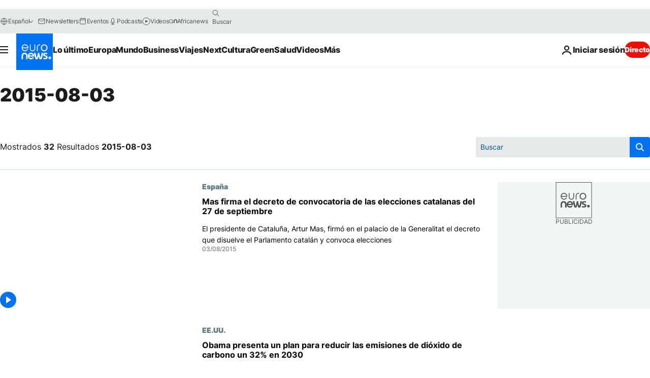

--- FILE ---
content_type: text/html; charset=UTF-8
request_url: https://es.euronews.com/2015/08/03
body_size: 50852
content:

<!DOCTYPE html>
<html lang="es">
<head>
  <meta charset="UTF-8">
            <title>archives - 03 Aug 2015. euronews : International and European news all available as video on demand</title>
<meta name="description" content="03 Aug 2015 | Euronews">
<meta name="keywords" content="archives,  03 Aug 2015">
<meta name="robots" content="max-snippet:-1, max-image-preview:large">
<meta name="news_keywords" content="archives, 03 Aug 2015">
<link rel="canonical" href="https://es.euronews.com/2015/08/03">
<link rel="alternate" hreflang="en" href="https://www.euronews.com/2015/08/03">
<link rel="alternate" hreflang="fr" href="https://fr.euronews.com/2015/08/03">
<link rel="alternate" hreflang="de" href="https://de.euronews.com/2015/08/03">
<link rel="alternate" hreflang="it" href="https://it.euronews.com/2015/08/03">
<link rel="alternate" hreflang="es" href="https://es.euronews.com/2015/08/03">
<link rel="alternate" hreflang="pt" href="https://pt.euronews.com/2015/08/03">
<link rel="alternate" hreflang="ru" href="https://ru.euronews.com/2015/08/03">
<link rel="alternate" hreflang="ar" href="https://arabic.euronews.com/2015/08/03">
<link rel="alternate" hreflang="tr" href="https://tr.euronews.com/2015/08/03">
<link rel="alternate" hreflang="fa" href="https://parsi.euronews.com/2015/08/03">
<link rel="alternate" hreflang="el" href="https://gr.euronews.com/2015/08/03">
<link rel="alternate" hreflang="hu" href="https://hu.euronews.com/2015/08/03">
<link rel="alternate" hreflang="x-default" href="https://www.euronews.com">
<meta property="og:locale" content="es-ES">
<meta property="og:url" content="http://es.euronews.com/2015/08/03">
<meta property="og:site_name" content="euronews">
<meta property="og:type" content="website">
<meta property="og:title" content="archives - 03 Aug 2015. euronews : International and European news all available as video on demand">
<meta property="og:description" content="03 Aug 2015 | Euronews">
<meta property="og:image" content="https://static.euronews.com/website/images/euronews-og-image-1200x675.png">
<meta property="og:image:width" content="1200">
<meta property="og:image:height" content="675">
<meta property="og:image:type" content="image/png">
<meta property="og:image:alt" content="archives - 03 Aug 2015. euronews : International and European news all available as video on demand">
<meta property="og:locale:alternate" content="en-GB">
<meta property="og:locale:alternate" content="fr-FR">
<meta property="og:locale:alternate" content="de-DE">
<meta property="og:locale:alternate" content="it-IT">
<meta property="og:locale:alternate" content="es-ES">
<meta property="og:locale:alternate" content="pt-PT">
<meta property="og:locale:alternate" content="ru-RU">
<meta property="og:locale:alternate" content="ar-AE">
<meta property="og:locale:alternate" content="tr-TR">
<meta property="og:locale:alternate" content="fa-IR">
<meta property="og:locale:alternate" content="el-GR">
<meta property="og:locale:alternate" content="hu-HU">
<meta property="og:locale:alternate:url" content="https://es.euronews.com/2015/08/03">

<meta name="twitter:site" content="@euronews">
<meta name="twitter:title" content="archives - 03 Aug 2015. euronews : International and European news all available as video on demand">
<meta name="twitter:description" content="03 Aug 2015 | Euronews">
<meta name="twitter:card" content="summary_large_image">
<meta name="twitter:image" content="https://static.euronews.com/website/images/euronews-og-image-1200x675.png">
<meta name="twitter:image:alt" content="archives - 03 Aug 2015. euronews : International and European news all available as video on demand">

<meta property="fb:pages" content="1425131221041292" />
    
            <link rel="apple-touch-icon" href="/apple-touch-icon.png">
  <link rel="apple-touch-icon" href="/apple-touch-icon-precomposed.png">
  <link rel="apple-touch-icon" sizes="57x57" href="/apple-touch-icon-57x57.png">
  <link rel="apple-touch-icon" sizes="60x60" href="/apple-touch-icon-60x60.png">
  <link rel="apple-touch-icon" sizes="72x72" href="/apple-touch-icon-72x72.png">
  <link rel="apple-touch-icon" sizes="76x76" href="/apple-touch-icon-76x76.png">
  <link rel="apple-touch-icon" sizes="114x114" href="/apple-touch-icon-114x114.png">
  <link rel="apple-touch-icon" sizes="120x120" href="/apple-touch-icon-120x120.png">
  <link rel="apple-touch-icon" sizes="120x120" href="/apple-touch-icon-120x120-precomposed.png">
  <link rel="apple-touch-icon" sizes="144x144" href="/apple-touch-icon-144x144.png">
  <link rel="apple-touch-icon" sizes="152x152" href="/apple-touch-icon-152x152.png">
  <link rel="apple-touch-icon" sizes="152x152" href="/apple-touch-icon-152x152-precomposed.png">
  <link rel="apple-touch-icon" sizes="180x180" href="/apple-touch-icon-180x180.png">
  <link rel="android-icon" sizes="192x192" href="/android-icon-192x192.png">
  <link rel="icon" sizes="16x16" href="/favicon-16x16.png">
  <link rel="icon" sizes="32x32" href="/favicon-32x32.png">
  <link rel="icon" sizes="48x48" href="/favicon.ico">
  <link rel="icon" sizes="96x96" href="/favicon-96x96.png">
  <link rel="icon" sizes="160x160" href="/favicon-160x160.png">
  <link rel="icon" sizes="192x192" href="/favicon-192x192.png">

    <link rel="manifest" href="/manifest.json">
  <meta name="theme-color" content="#ffffff">

  <link rel="home" href="/" title="homepage">


          <script type="application/ld+json">{
    "@context": "https://schema.org/",
    "@type": "WebSite",
    "name": "Euronews.com",
    "url": "https://es.euronews.com/",
    "potentialAction": {
        "@type": "SearchAction",
        "target": "https://es.euronews.com/search?query={search_term_string}",
        "query-input": "required name=search_term_string"
    },
    "sameAs": [
        "https://www.facebook.com/es.euronews",
        "https://www.instagram.com/euronewses/",
        "https://flipboard.com/@euronewses",
        "https://twitter.com/euronewses",
        "https://www.linkedin.com/company/euronews"
    ]
}</script>
      
    <meta name="application-name" content="euronews.com">

            <meta name="viewport" content="width=device-width, minimum-scale=1, initial-scale=1">

  
                <meta name="dfp-data" content="{&quot;rootId&quot;:&quot;6458&quot;,&quot;adUnit&quot;:&quot;&quot;,&quot;keyValues&quot;:[],&quot;level1&quot;:&quot;euronews_new&quot;,&quot;lazyLoadingOffset&quot;:300,&quot;hasSwipe&quot;:false,&quot;disabledAdSlots&quot;:[]}">

            <meta name="adobe-analytics-data" content="{&quot;site&quot;:{&quot;platform&quot;:&quot;&quot;,&quot;language&quot;:&quot;es&quot;,&quot;primarylanguage&quot;:&quot;&quot;,&quot;secondarylanguage&quot;:&quot;&quot;,&quot;environment&quot;:&quot;prod&quot;,&quot;brand&quot;:&quot;euronews&quot;,&quot;servicetype&quot;:&quot;web&quot;,&quot;version&quot;:&quot;15.5.0&quot;},&quot;page&quot;:{&quot;pagename&quot;:&quot;euronews.multi.multi.multi.article_archive&quot;,&quot;pagehasad&quot;:&quot;&quot;,&quot;pagenumads&quot;:&quot;&quot;,&quot;sitesection&quot;:&quot;&quot;,&quot;sitesubsection1&quot;:&quot;&quot;,&quot;sitesubsection2&quot;:&quot;&quot;,&quot;pagetype&quot;:&quot;page&quot;,&quot;pageurl&quot;:&quot;es.euronews.com\/2015\/08\/03&quot;,&quot;pagedownloadtime&quot;:&quot;&quot;,&quot;vertical&quot;:&quot;multi&quot;,&quot;theme&quot;:&quot;multi&quot;,&quot;program&quot;:&quot;multi&quot;,&quot;contenttype&quot;:&quot;txt&quot;,&quot;menustatus&quot;:&quot;&quot;,&quot;pagereload&quot;:&quot;&quot;,&quot;pagedisplaybreakpoint&quot;:&quot;&quot;,&quot;displaybreakingnewsbar&quot;:&quot;none&quot;,&quot;swipe&quot;:&quot;none&quot;,&quot;urlpath&quot;:&quot;es.euronews.com\/2015\/08\/03&quot;},&quot;search&quot;:{&quot;keyword&quot;:&quot;&quot;,&quot;searchresult&quot;:&quot;&quot;},&quot;uv&quot;:{&quot;uvid&quot;:&quot;&quot;,&quot;logged&quot;:&quot;&quot;,&quot;isbot&quot;:&quot;&quot;},&quot;article&quot;:{&quot;eventid&quot;:&quot;none&quot;,&quot;storyid&quot;:&quot;none&quot;,&quot;updatedate&quot;:&quot;none&quot;,&quot;title&quot;:&quot;none&quot;,&quot;format&quot;:&quot;none&quot;,&quot;nbdayssincepublication&quot;:&quot;none&quot;,&quot;articlepromotedtobcs&quot;:&quot;&quot;,&quot;articlepromotedtohp&quot;:&quot;&quot;,&quot;technicaltags&quot;:&quot;none&quot;,&quot;contenttaxonomy&quot;:&quot;none&quot;,&quot;gallerynumber&quot;:&quot;none&quot;},&quot;login&quot;:{&quot;subscriptiontype&quot;:&quot;other&quot;,&quot;dailynl&quot;:&quot;none&quot;},&quot;video&quot;:{&quot;videoid&quot;:&quot;none&quot;,&quot;youtubevideoid&quot;:&quot;none&quot;,&quot;dailymotionvideoid&quot;:&quot;none&quot;,&quot;housenumbervidid&quot;:&quot;none&quot;,&quot;name&quot;:&quot;none&quot;,&quot;publicationdate&quot;:&quot;none&quot;,&quot;type&quot;:&quot;none&quot;,&quot;duration&quot;:&quot;none&quot;,&quot;isinplaylist&quot;:&quot;none&quot;,&quot;playlistname&quot;:&quot;none&quot;,&quot;haspreview&quot;:&quot;none&quot;,&quot;viewmode&quot;:&quot;none&quot;,&quot;playername&quot;:&quot;none&quot;,&quot;playlistnumitems&quot;:&quot;none&quot;,&quot;playlistposition&quot;:&quot;none&quot;,&quot;soundstatus&quot;:&quot;none&quot;},&quot;component&quot;:{&quot;name&quot;:&quot;&quot;,&quot;type&quot;:&quot;&quot;,&quot;action&quot;:&quot;&quot;,&quot;pagename&quot;:&quot;&quot;,&quot;actiondetail&quot;:&quot;&quot;},&quot;newsletter&quot;:{&quot;name&quot;:&quot;&quot;,&quot;location&quot;:&quot;&quot;},&quot;cm&quot;:{&quot;ssf&quot;:&quot;1&quot;},&quot;thirdPartiesDisabled&quot;:[],&quot;sendDate&quot;:null}">
  
    <meta name="app-contexts" content="[&quot;main&quot;]" >

          <link rel="preload" as="style" href="/build/e09c9fcfcc074bccb6b0-reduce-cls.css">
    <link rel="preload" as="style" href="/build/60f2680ec86092ed27b8-common.css">
    <link rel="preload" as="style" href="/build/2704ee1d94cf0ae161ea-trumps.css">
    <link rel="preload" as="style" href="/build/1e29222cf9b97f50ec61-header.css">
              <link rel="preload" as="script" href="https://securepubads.g.doubleclick.net/tag/js/gpt.js" />
      

  <link rel="preload" as="style" href="/build/d7f2f08b3a5fa1eacb1a-search_css.css">

          <style>
    #accessibility-bar,#c-burger-button-checkbox,#c-language-switcher-list-open,.c-breaking-news,.c-language-switcher__list,.c-search-form__loader, .o-site-hr__second-level__dropdown,.o-site-hr__second-level__dropdown-mask,.o-site-hr__sidebar,.o-site-hr__sidebar-mask{display:none}
    .c-bar-now .c-tags-list,.c-bar-now__container,.c-navigation-bar,.c-navigation-bar__wrappable-list,.c-search-form.c-search-engine,.o-site-hr__first-level__container,.o-site-hr__second-level__container,.o-site-hr__second-level__links,.o-site-hr__second-level__burger-logo,.c-burger-button{display:flex}

    @supports (content-visibility: hidden) {
      .o-site-hr__second-level__dropdown,.o-site-hr__sidebar {
        display: flex;
        content-visibility: hidden;
      }
    }
  </style>

    <link rel="stylesheet" href="/build/e09c9fcfcc074bccb6b0-reduce-cls.css">
    <link rel="stylesheet" href="/build/60f2680ec86092ed27b8-common.css">
    <link rel="stylesheet" href="/build/2704ee1d94cf0ae161ea-trumps.css">
    <link rel="stylesheet" href="/build/1e29222cf9b97f50ec61-header.css">
    <link rel="stylesheet" href="/build/509b54a72fb69fe05136-didomi.css">

  
  <link rel="stylesheet" href="/build/d7f2f08b3a5fa1eacb1a-search_css.css">

        <style>@font-face{font-family: "Arial size-adjust";font-style: normal;font-weight: 400;font-display: swap;src: local("Arial");size-adjust: 102.5%;}body{font-family: 'Arial size-adjust', Arial, sans-serif;}</style>

    
          <link rel="stylesheet" href="/build/0a99ec3795784c5a8509-fonts.css" media="print" onload="this.media=&#039;all&#039;">
          
      
  
              <link rel="preconnect" href="https://static.euronews.com">
      <link rel="preconnect" href="https://api.privacy-center.org">
      <link rel="preconnect" href="https://sdk.privacy-center.org">
      <link rel="preconnect" href="https://www.googletagservices.com">
      <link rel="preconnect" href="https://pagead2.googlesyndication.com">
              <link rel="dns-prefetch" href="//scripts.opti-digital.com">
                  <link rel="dns-prefetch" href="https://connect.facebook.net">
                  <link rel="dns-prefetch" href="https://ping.chartbeat.net">
        <link rel="dns-prefetch" href="https://static.chartbeat.com">
        
    <script>
  window.euronewsEnvs = JSON.parse('{"PUBLIC_GIGYA_API_KEY":"4_G3z5aGNUymdcrkV9z9qOAg","PUBLIC_INSIDER_PARTNER_NAME":"euronewsfr","PUBLIC_INSIDER_PARTNER_ID":"10008155","PUBLIC_APP_ENV":"prod","PUBLIC_URLS_BASE":"euronews.com"}');
</script>


  <script> performance.mark('enw-first-script'); </script>
            <script id="euronews-initial-server-data">
                              window.getInitialServerData = () => ({"context":{"website":"euronews","pageType":"articlearchive","servicetype":"web","features":["euronewsUUIDManager","userNavigationActivity","didomi","googleGpt","advertisingOptiDigital","wallpaper","DVTargetingSignalsManager","bombora","insider","scrollRestore","adobe"],"featureFlipping":{"fast":{"adobe":{"languages":{"en":true,"fr":true,"de":true,"it":true,"es":true,"pt":true,"tr":true,"pl":true,"ru":true,"ar":true,"fa":true,"el":true,"hu":true},"thirdpart":true,"description":"Analytics tracking"},"adobeAudienceManager":{"languages":{"en":true,"fr":true,"de":true,"it":true,"es":true,"pt":true,"tr":true,"pl":true,"ru":true,"ar":true,"fa":true,"el":true,"hu":true},"thirdpart":true,"description":"_"},"adsAutorefresh":{"languages":{"en":false,"ar":false,"de":false,"el":false,"es":false,"fa":false,"fr":false,"hu":false,"it":false,"pt":false,"ru":false,"tr":false,"pl":false},"thirdpart":false,"description":"Permet un autorefresh auto des pubs toutes les X secondes"},"adsLazyloading":{"languages":{"en":true,"fr":true,"de":true,"it":true,"es":true,"pt":true,"tr":true,"pl":true,"ru":true,"ar":true,"fa":true,"el":true,"hu":true},"thirdpart":false,"description":"Permet d\u2019afficher les pubs au fur \u00e0 mesure du scroll d\u2019un utilisateur sur nos pages, ce qui permet d\u2019acc\u00e9l\u00e9rer le chargement du haut de page"},"advertising":{"languages":{"en":false,"fr":false,"de":false,"it":false,"es":false,"pt":false,"tr":false,"pl":false,"ru":false,"ar":false,"fa":false,"el":false,"hu":false},"thirdpart":false,"description":"to enable new advertising core (while double run, we use old advertising when this key is off)"},"advertisingOptiDigital":{"languages":{"en":true,"fr":true,"de":true,"it":true,"es":true,"pt":true,"tr":true,"pl":true,"ru":true,"ar":true,"fa":true,"el":true,"hu":true},"thirdpart":true,"description":"New Advertising management with OptiDigital"},"advertisingSingleRequestMode":{"languages":{"en":false,"ar":false,"de":false,"el":false,"es":false,"fa":false,"fr":false,"hu":false,"it":false,"pt":false,"ru":false,"tr":false,"pl":false},"thirdpart":false,"description":"WARNING: WHEN TURNED ON IT MAKES AD REQUEST COUNT EXPLODE AND LEADS TO TERRIBLE IMPRESSION\/REQUEST RATIO\nenable singleRequest mode for new advertising implementation (will do multirequest if disabled)"},"analytics":{"languages":{"en":true,"fr":true,"de":true,"it":true,"es":true,"pt":true,"tr":true,"pl":true,"ru":true,"ar":true,"fa":true,"el":true,"hu":true},"thirdpart":false,"description":"_"},"autorefresh":{"languages":{"en":true,"fr":true,"de":true,"it":true,"es":true,"pt":true,"tr":true,"pl":true,"ru":true,"ar":true,"fa":true,"el":true,"hu":true},"thirdpart":false,"description":"_"},"bcovery":{"languages":{"en":false,"ar":false,"de":false,"el":false,"es":false,"fa":false,"fr":false,"hu":false,"it":false,"pt":false,"ru":false,"tr":false,"pl":false},"thirdpart":true,"description":"_"},"bombora":{"languages":{"en":true,"fr":true,"de":true,"it":true,"es":true,"pt":true,"tr":true,"pl":true,"ru":true,"ar":true,"fa":false,"el":true,"hu":true},"thirdpart":true,"description":"_"},"bomboraStandardTag":{"languages":{"en":true,"fr":true,"de":true,"it":true,"es":true,"pt":true,"tr":true,"pl":true,"ru":true,"ar":true,"fa":false,"el":true,"hu":true},"thirdpart":true,"description":"_"},"breakingNewsBanner":{"languages":{"en":true,"fr":true,"de":true,"it":true,"es":true,"pt":true,"tr":true,"pl":true,"ru":true,"ar":true,"fa":true,"el":true,"hu":true},"thirdpart":false,"description":"_"},"caption":{"languages":{"en":true,"fr":true,"de":true,"it":true,"es":true,"pt":true,"tr":true,"pl":true,"ru":true,"ar":true,"fa":true,"el":true,"hu":true},"thirdpart":false,"description":"_"},"chartbeat":{"languages":{"en":true,"fr":true,"de":true,"it":true,"es":true,"pt":true,"tr":true,"pl":true,"ru":true,"ar":true,"fa":true,"el":true,"hu":true},"thirdpart":true,"description":"chartbeat.js is the Javascript code for the standard web tracking"},"chartbeat_mab":{"languages":{"en":true,"fr":true,"de":true,"it":true,"es":true,"pt":true,"tr":true,"pl":true,"ru":true,"ar":true,"fa":true,"el":true,"hu":true},"thirdpart":true,"description":"chartbeat_mab.js is the library for Chartbeat's headline testing functionality"},"connatix":{"languages":{"en":true,"fr":true,"de":true,"it":true,"es":true,"pt":true,"tr":true,"pl":true,"ru":true,"ar":true,"fa":true,"el":true,"hu":true},"thirdpart":true,"description":"_"},"connatixSticky":{"languages":{"en":false,"fr":false,"de":false,"it":false,"es":false,"pt":false,"tr":false,"pl":false,"ru":false,"ar":false,"fa":false,"el":false,"hu":false},"thirdpart":false,"description":"_"},"consentTemplates":{"languages":{"en":false,"fr":false,"de":false,"it":false,"es":false,"pt":false,"tr":false,"pl":false,"ru":false,"ar":false,"fa":false,"el":false,"hu":false},"thirdpart":false,"description":"consent notices (Didomi, ...)"},"dailymotion":{"languages":{"en":true,"fr":true,"de":true,"it":true,"es":true,"pt":true,"tr":true,"pl":true,"ru":true,"ar":true,"fa":false,"el":true,"hu":true},"thirdpart":false,"description":"_"},"datalayerManager":{"languages":{"en":false,"ar":false,"de":false,"el":false,"es":false,"fa":false,"fr":false,"hu":false,"it":false,"pt":false,"ru":false,"tr":false,"pl":false},"thirdpart":false,"description":"_"},"didomi":{"languages":{"en":true,"fr":true,"de":true,"it":true,"es":true,"pt":true,"tr":true,"pl":true,"ru":true,"ar":true,"fa":true,"el":true,"hu":true},"thirdpart":true,"description":null},"doubleVerify":{"languages":{"en":true,"fr":true,"de":true,"it":true,"es":true,"pt":true,"tr":true,"pl":true,"ru":true,"ar":true,"fa":true,"el":true,"hu":true},"thirdpart":true,"description":"_"},"durationMedia":{"languages":{"en":true,"fr":true,"de":true,"it":true,"es":true,"pt":true,"tr":true,"pl":true,"ru":true,"ar":true,"fa":true,"el":true,"hu":true},"thirdpart":true,"description":"_"},"DVTargetingSignalsManager":{"languages":{"en":true,"fr":true,"de":true,"it":true,"es":true,"pt":true,"tr":true,"pl":true,"ru":true,"ar":true,"fa":true,"el":true,"hu":true},"thirdpart":false,"description":"This feature aims to manage DV Targeting Signals.\r\nFor example: retrieving Targeting Signals, updating the advertising Datalayer, and storing DV Contextual Signals to the database."},"euronewsUUIDManager":{"languages":{"en":true,"fr":true,"de":true,"it":true,"es":true,"pt":true,"tr":true,"pl":true,"ru":true,"ar":true,"fa":true,"el":true,"hu":true},"thirdpart":false,"description":"This feature ensures each client has a persistent UUID by retrieving it from IndexedDB or cookies, or generating and storing one if it doesn\u2019t exist. The UUID is used by other features and services for consistent client identification."},"facebook":{"languages":{"en":true,"fr":true,"de":true,"it":true,"es":true,"pt":true,"tr":true,"pl":true,"ru":true,"ar":true,"fa":true,"el":true,"hu":true},"thirdpart":true,"description":null},"football":{"languages":{"en":true,"fr":true,"de":true,"it":true,"es":true,"pt":true,"tr":true,"pl":false,"ru":true,"ar":true,"fa":true,"el":true,"hu":true},"thirdpart":false,"description":"This FF is made to manage FootballLeagueDataHandler service"},"footballLeagueResults":{"languages":{"en":true,"ar":true,"de":true,"el":true,"es":true,"fa":true,"fr":true,"hu":true,"it":true,"pt":true,"ru":true,"tr":true,"pl":false},"thirdpart":false,"description":"This is for the service that manage the display\/management of the widget of football league results that we can find on the home page and other footblall pages"},"gallery":{"languages":{"en":true,"fr":true,"de":true,"it":true,"es":true,"pt":true,"tr":true,"pl":true,"ru":true,"ar":true,"fa":true,"el":true,"hu":true},"thirdpart":false,"description":"Widget Gallery"},"geoBlocking":{"languages":{"en":true,"ar":true,"de":true,"el":true,"es":true,"fa":true,"fr":true,"hu":true,"it":true,"pt":true,"ru":true,"tr":true,"pl":true},"thirdpart":false,"description":"_"},"geoedge":{"languages":{"en":true,"fr":true,"de":true,"it":true,"es":true,"pt":true,"tr":true,"pl":true,"ru":true,"ar":true,"fa":true,"el":true,"hu":true},"thirdpart":true,"description":"_"},"gigya":{"languages":{"en":true,"fr":true,"de":true,"it":true,"es":true,"pt":true,"tr":true,"pl":true,"ru":true,"ar":true,"fa":true,"el":true,"hu":true},"thirdpart":false,"description":"Login Euronews via SAP\/GIGYA"},"global_footer":{"languages":{"en":true,"fr":true,"de":true,"it":true,"es":true,"pt":true,"tr":true,"pl":true,"ru":true,"ar":true,"fa":true,"el":true,"hu":true},"thirdpart":true,"description":null},"googleGpt":{"languages":{"en":true,"fr":true,"de":true,"it":true,"es":true,"pt":true,"tr":true,"pl":true,"ru":true,"ar":true,"fa":true,"el":true,"hu":true},"thirdpart":true,"description":"GPT is mandatory for all the advertisement stack"},"google_analytics":{"languages":{"en":false,"ar":false,"de":false,"el":false,"es":false,"fa":false,"fr":false,"hu":false,"it":false,"pt":false,"ru":false,"tr":false,"pl":false},"thirdpart":true,"description":"_"},"google_gtm":{"languages":{"en":true,"fr":true,"de":true,"it":true,"es":true,"pt":true,"tr":true,"pl":true,"ru":true,"ar":true,"fa":true,"el":true,"hu":true},"thirdpart":true,"description":null},"grafanaFaro":{"languages":{"en":false,"fr":false,"de":false,"it":false,"es":false,"pt":false,"tr":false,"pl":false,"ru":false,"ar":false,"fa":false,"el":false,"hu":false},"thirdpart":false,"description":"_"},"gtag":{"languages":{"en":true,"fr":true,"de":true,"it":true,"es":true,"pt":true,"tr":true,"pl":true,"ru":true,"ar":true,"fa":true,"el":true,"hu":true},"thirdpart":true,"description":"_"},"header_redesign":{"languages":{"en":true,"fr":true,"de":true,"it":true,"es":true,"pt":true,"tr":true,"pl":true,"ru":true,"ar":true,"fa":true,"el":true,"hu":true},"thirdpart":false,"description":"FF qui active l'affichage du Header Redesign"},"home_new_design":{"languages":{"en":false,"fr":false,"de":false,"it":false,"es":false,"pt":false,"tr":false,"pl":false,"ru":false,"ar":false,"fa":false,"el":false,"hu":false},"thirdpart":false,"description":"Home New Design 2025"},"https":{"languages":{"en":true,"fr":true,"de":true,"it":true,"es":true,"pt":true,"tr":true,"pl":true,"ru":true,"ar":true,"fa":true,"el":true,"hu":true},"thirdpart":false,"description":null},"iaDisclaimerReporting":{"languages":{"en":true,"fr":true,"de":true,"it":true,"es":true,"pt":true,"tr":true,"pl":true,"ru":true,"ar":true,"fa":true,"el":true,"hu":true},"thirdpart":false,"description":"Display the IA Disclaimer"},"insider":{"languages":{"en":true,"fr":true,"de":true,"it":true,"es":true,"pt":true,"tr":true,"pl":true,"ru":true,"ar":true,"fa":true,"el":true,"hu":true},"thirdpart":true,"description":"_"},"jobbio":{"languages":{"en":false,"fr":false,"de":false,"it":false,"es":false,"pt":false,"tr":false,"pl":false,"ru":false,"ar":false,"fa":false,"el":false,"hu":false},"thirdpart":true,"description":"_"},"justIn":{"languages":{"en":true,"fr":true,"de":true,"it":true,"es":true,"pt":true,"tr":true,"pl":true,"ru":true,"ar":true,"fa":true,"el":true,"hu":true},"thirdpart":false,"description":"_"},"justInTimeline":{"languages":{"en":true,"fr":true,"de":true,"it":true,"es":true,"pt":true,"tr":true,"pl":true,"ru":true,"ar":true,"fa":true,"el":true,"hu":true},"thirdpart":false,"description":"Justin template new design 2025"},"lazyblock":{"languages":{"en":false,"ar":false,"de":false,"el":false,"es":false,"fa":false,"fr":false,"hu":true,"it":false,"pt":false,"ru":false,"tr":true,"pl":false},"thirdpart":false},"lazyload":{"languages":{"en":true,"fr":true,"de":true,"it":true,"es":true,"pt":true,"tr":true,"pl":true,"ru":true,"ar":true,"fa":true,"el":true,"hu":true},"thirdpart":false,"description":"_"},"leaderboardUnderHeader":{"languages":{"en":true,"ar":true,"de":false,"el":false,"es":false,"fa":true,"fr":false,"hu":false,"it":false,"pt":false,"ru":false,"tr":false,"pl":false},"thirdpart":false,"description":"main leaderboard under header instead of above on article page"},"linkObfuscator":{"languages":{"en":true,"fr":true,"de":true,"it":true,"es":true,"pt":true,"tr":true,"pl":true,"ru":true,"ar":true,"fa":true,"el":true,"hu":true},"thirdpart":false,"description":"This feature aims to obfuscate all links for which the obfuscation is implemented in the Twig template."},"liveramp":{"languages":{"en":true,"fr":true,"de":true,"it":true,"es":true,"pt":true,"tr":true,"pl":true,"ru":true,"ar":true,"fa":true,"el":true,"hu":true},"thirdpart":true,"description":"https:\/\/liveramp.com\/"},"login":{"languages":{"en":true,"fr":true,"de":true,"it":true,"es":true,"pt":true,"tr":true,"pl":true,"ru":true,"ar":true,"fa":true,"el":true,"hu":true},"thirdpart":false,"description":"Allow login for Gigya"},"loginWall":{"languages":{"en":false,"fr":true,"de":false,"it":false,"es":true,"pt":false,"tr":false,"pl":false,"ru":false,"ar":false,"fa":false,"el":false,"hu":false},"thirdpart":false,"description":"_"},"longerCacheStrategy":{"languages":{"en":true,"fr":true,"de":true,"it":true,"es":true,"pt":true,"tr":true,"pl":true,"ru":true,"ar":true,"fa":true,"el":true,"hu":true},"thirdpart":false,"description":"Enable longer cache on various pages (see EW-5784)"},"nativo":{"languages":{"en":true,"fr":true,"de":true,"it":true,"es":true,"pt":true,"tr":true,"pl":true,"ru":true,"ar":true,"fa":true,"el":true,"hu":true},"thirdpart":false,"description":"_"},"new_liveblogging":{"languages":{"en":true,"fr":true,"de":true,"it":true,"es":true,"pt":true,"tr":true,"pl":true,"ru":true,"ar":true,"fa":true,"el":true,"hu":true},"thirdpart":false,"description":"Activate new Arena liveblogging feature (with TypeScript service)"},"nonli":{"languages":{"en":true,"fr":true,"de":true,"it":true,"es":true,"pt":true,"tr":true,"pl":true,"ru":true,"ar":true,"fa":true,"el":true,"hu":true},"thirdpart":true,"description":"This TP replace echobox to publish automatically our articles on social networks"},"outbrain":{"languages":{"en":true,"fr":true,"de":true,"it":true,"es":true,"pt":true,"tr":true,"pl":true,"ru":true,"ar":true,"fa":true,"el":true,"hu":true},"thirdpart":true,"description":"_"},"outbrain_lazyloading":{"languages":{"en":true,"fr":true,"de":true,"it":true,"es":true,"pt":true,"tr":true,"pl":true,"ru":true,"ar":true,"fa":true,"el":true,"hu":true},"thirdpart":true,"description":"_"},"ownpage":{"languages":{"en":true,"ar":true,"de":true,"el":true,"es":true,"fa":true,"fr":true,"hu":true,"it":true,"pt":true,"ru":true,"tr":true,"pl":false},"thirdpart":true,"description":"newsletter"},"pfp-ima":{"languages":{"en":false,"ar":false,"de":false,"el":false,"es":false,"fa":false,"fr":false,"hu":false,"it":false,"pt":false,"ru":false,"tr":false,"pl":false},"thirdpart":false,"description":"_"},"pfpLive":{"languages":{"en":true,"fr":true,"de":true,"it":true,"es":true,"pt":true,"tr":true,"pl":true,"ru":true,"ar":true,"fa":false,"el":true,"hu":true},"thirdpart":false,"description":"_"},"pfpVOD":{"languages":{"en":true,"fr":true,"de":true,"it":true,"es":true,"pt":true,"tr":true,"pl":true,"ru":true,"ar":true,"fa":false,"el":true,"hu":true},"thirdpart":false,"description":"_"},"player_lazyload_click":{"languages":{"en":true,"fr":true,"de":true,"it":true,"es":true,"pt":true,"tr":true,"pl":true,"ru":true,"ar":true,"fa":true,"el":true,"hu":true},"thirdpart":false,"description":null},"scribblelive":{"languages":{"en":true,"ar":true,"de":true,"el":true,"es":true,"fa":true,"fr":true,"hu":true,"it":true,"pt":true,"ru":true,"tr":true,"pl":false},"thirdpart":true},"scrollRestore":{"languages":{"en":true,"fr":true,"de":true,"it":true,"es":true,"pt":true,"tr":true,"pl":true,"ru":true,"ar":true,"fa":true,"el":true,"hu":true},"thirdpart":false,"description":"This feature sets the browser's scrollRestoration property to 'manual', ensuring the scroll position resets to the top of the page upon refresh"},"search":{"languages":{"en":true,"fr":true,"de":true,"it":true,"es":true,"pt":true,"tr":true,"pl":true,"ru":true,"ar":true,"fa":true,"el":true,"hu":true},"thirdpart":false,"description":"_"},"sentry":{"languages":{"en":true,"fr":true,"de":true,"it":true,"es":true,"pt":true,"tr":true,"pl":true,"ru":true,"ar":true,"fa":true,"el":true,"hu":true},"thirdpart":true,"description":"APM - Technical TP"},"socialManager":{"languages":{"en":true,"fr":true,"de":true,"it":true,"es":true,"pt":true,"tr":true,"pl":true,"ru":true,"ar":true,"fa":true,"el":true,"hu":true},"thirdpart":false,"description":"Social manager TS service for social network popup management"},"StickyFloor":{"languages":{"en":true,"fr":true,"de":true,"it":true,"es":true,"pt":true,"tr":true,"pl":true,"ru":true,"ar":true,"fa":true,"el":true,"hu":true},"thirdpart":false,"description":null},"streamAMP":{"languages":{"en":false,"ar":false,"de":false,"el":false,"es":false,"fa":false,"fr":false,"hu":false,"it":false,"pt":false,"ru":false,"tr":false,"pl":false},"thirdpart":true},"style_css_site_header":{"languages":{"en":false,"ar":false,"de":false,"el":false,"es":false,"fa":false,"fr":false,"hu":false,"it":false,"pt":false,"ru":false,"tr":false,"pl":false},"thirdpart":false,"description":"Ex\u00e9cuter le CSS du Site Header dans directement dans <style> dans <head>, et en premier, ind\u00e9pendamment des autres fichiers CSS."},"survey_popup":{"languages":{"en":false,"fr":false,"de":false,"it":false,"es":false,"pt":false,"tr":false,"pl":false,"ru":false,"ar":false,"fa":false,"el":false,"hu":false},"thirdpart":false,"description":null},"swiper":{"languages":{"en":true,"fr":true,"de":true,"it":true,"es":true,"pt":true,"tr":true,"pl":true,"ru":true,"ar":true,"fa":true,"el":true,"hu":true},"thirdpart":false,"description":"_"},"swipe_article":{"languages":{"en":true,"fr":true,"de":true,"it":true,"es":true,"pt":true,"tr":true,"pl":true,"ru":true,"ar":true,"fa":true,"el":true,"hu":true},"thirdpart":false,"description":"_"},"teads":{"languages":{"en":true,"fr":true,"de":true,"it":true,"es":true,"pt":true,"tr":true,"pl":true,"ru":true,"ar":true,"fa":true,"el":true,"hu":true},"thirdpart":true,"description":"Renomm\u00e9e depuis \"teadsCookielessTag\" pour le nouveau script advertising."},"teadsCookielessTag":{"languages":{"en":true,"fr":true,"de":true,"it":true,"es":true,"pt":true,"tr":true,"pl":true,"ru":true,"ar":true,"fa":true,"el":true,"hu":true},"thirdpart":true,"description":"Ancienne cl\u00e9, utilis\u00e9e avec l'ancien script advertising, remplac\u00e9e par \"teads\"."},"telemetry-php":{"languages":{"en":false,"fr":false,"de":false,"it":false,"es":false,"pt":false,"tr":false,"pl":false,"ru":false,"ar":false,"fa":false,"el":false,"hu":false},"thirdpart":false,"description":"D\u00e9sactive l'Open Telemetry -> Grafana\r\nSur le site cot\u00e9 FRONT\/PHP"},"telemetry-ts":{"languages":{"en":false,"fr":false,"de":false,"it":false,"es":false,"pt":false,"tr":false,"pl":false,"ru":false,"ar":false,"fa":false,"el":false,"hu":false},"thirdpart":false,"description":"Grafana openTelemetry for Front TS"},"textToSpeech":{"languages":{"en":true,"fr":true,"de":true,"it":true,"es":true,"pt":true,"tr":true,"pl":true,"ru":true,"ar":true,"fa":true,"el":true,"hu":true},"thirdpart":true,"description":"Solution de synthese vocale convertissant le texte en audio."},"tmpTestNewImageServer":{"languages":{"en":true,"fr":true,"de":true,"it":true,"es":true,"pt":true,"tr":true,"pl":true,"ru":true,"ar":true,"fa":true,"el":true,"hu":true},"thirdpart":false,"description":"this must be temporary! rewrite static.euronews.com article image to images.euronews.com"},"twitter":{"languages":{"en":true,"fr":true,"de":true,"it":true,"es":true,"pt":true,"tr":true,"pl":true,"ru":true,"ar":true,"fa":true,"el":true,"hu":true},"thirdpart":true,"description":"_"},"userNavigationActivity":{"languages":{"en":true,"fr":true,"de":true,"it":true,"es":true,"pt":true,"tr":true,"pl":true,"ru":true,"ar":true,"fa":true,"el":true,"hu":true},"thirdpart":false,"description":"Service that stores user last visited page and last language"},"video":{"languages":{"en":true,"fr":true,"de":true,"it":true,"es":true,"pt":true,"tr":true,"pl":true,"ru":true,"ar":true,"fa":true,"el":true,"hu":true},"thirdpart":false,"description":"Video Player for article pages"},"vuukle":{"languages":{"en":true,"fr":true,"de":true,"it":true,"es":true,"pt":true,"tr":true,"pl":false,"ru":true,"ar":true,"fa":true,"el":true,"hu":true},"thirdpart":true,"description":"_"},"wallpaper":{"languages":{"en":true,"fr":true,"de":true,"it":true,"es":true,"pt":true,"tr":true,"pl":true,"ru":true,"ar":true,"fa":true,"el":true,"hu":true},"thirdpart":false,"description":"_"},"weatherCarousel":{"languages":{"en":true,"fr":true,"de":true,"it":true,"es":true,"pt":true,"tr":true,"pl":true,"ru":true,"ar":true,"fa":true,"el":true,"hu":true},"thirdpart":false,"description":"Service for the carousel on the weather town page"},"weatherSearch":{"languages":{"en":true,"fr":true,"de":true,"it":true,"es":true,"pt":true,"tr":true,"pl":true,"ru":true,"ar":true,"fa":true,"el":true,"hu":true},"thirdpart":false,"description":"_"},"widgets":{"languages":{"en":true,"fr":true,"de":true,"it":true,"es":true,"pt":true,"tr":true,"pl":true,"ru":true,"ar":true,"fa":true,"el":true,"hu":true},"thirdpart":false,"description":"This is for Typescript widget service"},"yieldbird":{"languages":{"en":true,"fr":true,"de":true,"it":true,"es":true,"pt":true,"tr":true,"pl":true,"ru":true,"ar":true,"fa":true,"el":true,"hu":true},"thirdpart":true,"description":"_"},"automatad":{"languages":{"en":true,"ar":true,"de":true,"el":true,"es":true,"fa":true,"fr":true,"hu":true,"it":true,"pt":true,"ru":true,"tr":true,"pl":true},"thirdpart":true,"description":"_"},"DurationMedia":{"languages":{"en":true,"fr":true,"de":true,"it":true,"es":true,"pt":true,"tr":true,"pl":true,"ru":true,"ar":true,"fa":true,"el":true,"hu":true},"thirdpart":true,"description":"_"},"linkedinNext":{"languages":{"en":true,"ar":false,"de":false,"el":false,"es":false,"fa":false,"fr":false,"hu":false,"it":false,"pt":false,"ru":false,"tr":false,"pl":false},"thirdpart":true},"mailmunch":{"languages":{"en":true,"ar":true,"de":true,"el":true,"es":true,"fa":true,"fr":true,"hu":true,"it":true,"pt":true,"ru":true,"tr":true,"pl":false},"thirdpart":true},"popup_message_all_website":{"languages":{"en":false,"ar":false,"de":false,"el":false,"es":false,"fa":false,"fr":false,"hu":false,"it":false,"pt":false,"ru":false,"tr":false,"pl":false},"thirdpart":false},"popup_message_live":{"languages":{"en":false,"ar":false,"de":false,"el":false,"es":false,"fa":false,"fr":false,"hu":false,"it":false,"pt":false,"ru":false,"tr":false,"pl":false},"thirdpart":false},"video_autoplay":{"languages":{"en":true,"fr":true,"de":true,"it":true,"es":true,"pt":true,"tr":true,"pl":true,"ru":true,"ar":true,"fa":true,"el":true,"hu":true},"thirdpart":false,"description":null}},"slow":{"adobe":{"languages":{"en":true,"fr":true,"de":true,"it":true,"es":true,"pt":true,"tr":true,"pl":true,"ru":true,"ar":true,"fa":true,"el":true,"hu":true},"thirdpart":true,"description":"Analytics tracking"},"adobeAudienceManager":{"languages":{"en":true,"fr":true,"de":true,"it":true,"es":true,"pt":true,"tr":true,"pl":true,"ru":true,"ar":true,"fa":true,"el":true,"hu":true},"thirdpart":true,"description":"_"},"adsAutorefresh":{"languages":{"en":false,"ar":false,"de":false,"el":false,"es":false,"fa":false,"fr":false,"hu":false,"it":false,"pt":false,"ru":false,"tr":false,"pl":false},"thirdpart":false,"description":"Permet un autorefresh auto des pubs toutes les X secondes"},"adsLazyloading":{"languages":{"en":true,"fr":true,"de":true,"it":true,"es":true,"pt":true,"tr":true,"pl":true,"ru":true,"ar":true,"fa":true,"el":true,"hu":true},"thirdpart":false,"description":"Permet d\u2019afficher les pubs au fur \u00e0 mesure du scroll d\u2019un utilisateur sur nos pages, ce qui permet d\u2019acc\u00e9l\u00e9rer le chargement du haut de page"},"advertising":{"languages":{"en":false,"fr":false,"de":false,"it":false,"es":false,"pt":false,"tr":false,"pl":false,"ru":false,"ar":false,"fa":false,"el":false,"hu":false},"thirdpart":false,"description":"to enable new advertising core (while double run, we use old advertising when this key is off)"},"advertisingOptiDigital":{"languages":{"en":true,"fr":true,"de":true,"it":true,"es":true,"pt":true,"tr":true,"pl":true,"ru":true,"ar":true,"fa":true,"el":true,"hu":true},"thirdpart":true,"description":"New Advertising management with OptiDigital"},"advertisingSingleRequestMode":{"languages":{"en":false,"ar":false,"de":false,"el":false,"es":false,"fa":false,"fr":false,"hu":false,"it":false,"pt":false,"ru":false,"tr":false,"pl":false},"thirdpart":false,"description":"WARNING: WHEN TURNED ON IT MAKES AD REQUEST COUNT EXPLODE AND LEADS TO TERRIBLE IMPRESSION\/REQUEST RATIO\nenable singleRequest mode for new advertising implementation (will do multirequest if disabled)"},"analytics":{"languages":{"en":true,"fr":true,"de":true,"it":true,"es":true,"pt":true,"tr":true,"pl":true,"ru":true,"ar":true,"fa":true,"el":true,"hu":true},"thirdpart":false,"description":"_"},"autorefresh":{"languages":{"en":true,"fr":true,"de":true,"it":true,"es":true,"pt":true,"tr":true,"pl":true,"ru":true,"ar":true,"fa":true,"el":true,"hu":true},"thirdpart":false,"description":"_"},"bcovery":{"languages":{"en":false,"ar":false,"de":false,"el":false,"es":false,"fa":false,"fr":false,"hu":false,"it":false,"pt":false,"ru":false,"tr":false,"pl":false},"thirdpart":true,"description":"_"},"bombora":{"languages":{"en":true,"fr":true,"de":true,"it":true,"es":true,"pt":true,"tr":true,"pl":true,"ru":true,"ar":true,"fa":false,"el":true,"hu":true},"thirdpart":true,"description":"_"},"bomboraStandardTag":{"languages":{"en":true,"fr":true,"de":true,"it":true,"es":true,"pt":true,"tr":true,"pl":true,"ru":true,"ar":true,"fa":false,"el":true,"hu":true},"thirdpart":true,"description":"_"},"breakingNewsBanner":{"languages":{"en":true,"fr":true,"de":true,"it":true,"es":true,"pt":true,"tr":true,"pl":true,"ru":true,"ar":true,"fa":true,"el":true,"hu":true},"thirdpart":false,"description":"_"},"caption":{"languages":{"en":true,"fr":true,"de":true,"it":true,"es":true,"pt":true,"tr":true,"pl":true,"ru":true,"ar":true,"fa":true,"el":true,"hu":true},"thirdpart":false,"description":"_"},"chartbeat":{"languages":{"en":true,"fr":true,"de":true,"it":true,"es":true,"pt":true,"tr":true,"pl":true,"ru":true,"ar":true,"fa":true,"el":true,"hu":true},"thirdpart":true,"description":"chartbeat.js is the Javascript code for the standard web tracking"},"chartbeat_mab":{"languages":{"en":true,"fr":true,"de":true,"it":true,"es":true,"pt":true,"tr":true,"pl":true,"ru":true,"ar":true,"fa":true,"el":true,"hu":true},"thirdpart":true,"description":"chartbeat_mab.js is the library for Chartbeat's headline testing functionality"},"connatix":{"languages":{"en":true,"fr":true,"de":true,"it":true,"es":true,"pt":true,"tr":true,"pl":true,"ru":true,"ar":true,"fa":true,"el":true,"hu":true},"thirdpart":true,"description":"_"},"connatixSticky":{"languages":{"en":false,"fr":false,"de":false,"it":false,"es":false,"pt":false,"tr":false,"pl":false,"ru":false,"ar":false,"fa":false,"el":false,"hu":false},"thirdpart":false,"description":"_"},"consentTemplates":{"languages":{"en":false,"fr":false,"de":false,"it":false,"es":false,"pt":false,"tr":false,"pl":false,"ru":false,"ar":false,"fa":false,"el":false,"hu":false},"thirdpart":false,"description":"consent notices (Didomi, ...)"},"dailymotion":{"languages":{"en":true,"fr":true,"de":true,"it":true,"es":true,"pt":true,"tr":true,"pl":true,"ru":true,"ar":true,"fa":false,"el":true,"hu":true},"thirdpart":false,"description":"_"},"datalayerManager":{"languages":{"en":false,"ar":false,"de":false,"el":false,"es":false,"fa":false,"fr":false,"hu":false,"it":false,"pt":false,"ru":false,"tr":false,"pl":false},"thirdpart":false,"description":"_"},"didomi":{"languages":{"en":true,"fr":true,"de":true,"it":true,"es":true,"pt":true,"tr":true,"pl":true,"ru":true,"ar":true,"fa":true,"el":true,"hu":true},"thirdpart":true,"description":null},"doubleVerify":{"languages":{"en":true,"fr":true,"de":true,"it":true,"es":true,"pt":true,"tr":true,"pl":true,"ru":true,"ar":true,"fa":true,"el":true,"hu":true},"thirdpart":true,"description":"_"},"durationMedia":{"languages":{"en":true,"fr":true,"de":true,"it":true,"es":true,"pt":true,"tr":true,"pl":true,"ru":true,"ar":true,"fa":true,"el":true,"hu":true},"thirdpart":true,"description":"_"},"DVTargetingSignalsManager":{"languages":{"en":true,"fr":true,"de":true,"it":true,"es":true,"pt":true,"tr":true,"pl":true,"ru":true,"ar":true,"fa":true,"el":true,"hu":true},"thirdpart":false,"description":"This feature aims to manage DV Targeting Signals.\r\nFor example: retrieving Targeting Signals, updating the advertising Datalayer, and storing DV Contextual Signals to the database."},"euronewsUUIDManager":{"languages":{"en":true,"fr":true,"de":true,"it":true,"es":true,"pt":true,"tr":true,"pl":true,"ru":true,"ar":true,"fa":true,"el":true,"hu":true},"thirdpart":false,"description":"This feature ensures each client has a persistent UUID by retrieving it from IndexedDB or cookies, or generating and storing one if it doesn\u2019t exist. The UUID is used by other features and services for consistent client identification."},"facebook":{"languages":{"en":true,"fr":true,"de":true,"it":true,"es":true,"pt":true,"tr":true,"pl":true,"ru":true,"ar":true,"fa":true,"el":true,"hu":true},"thirdpart":true,"description":null},"football":{"languages":{"en":true,"fr":true,"de":true,"it":true,"es":true,"pt":true,"tr":true,"pl":false,"ru":true,"ar":true,"fa":true,"el":true,"hu":true},"thirdpart":false,"description":"This FF is made to manage FootballLeagueDataHandler service"},"footballLeagueResults":{"languages":{"en":true,"ar":true,"de":true,"el":true,"es":true,"fa":true,"fr":true,"hu":true,"it":true,"pt":true,"ru":true,"tr":true,"pl":false},"thirdpart":false,"description":"This is for the service that manage the display\/management of the widget of football league results that we can find on the home page and other footblall pages"},"gallery":{"languages":{"en":true,"fr":true,"de":true,"it":true,"es":true,"pt":true,"tr":true,"pl":true,"ru":true,"ar":true,"fa":true,"el":true,"hu":true},"thirdpart":false,"description":"Widget Gallery"},"geoBlocking":{"languages":{"en":true,"ar":true,"de":true,"el":true,"es":true,"fa":true,"fr":true,"hu":true,"it":true,"pt":true,"ru":true,"tr":true,"pl":true},"thirdpart":false,"description":"_"},"geoedge":{"languages":{"en":true,"fr":true,"de":true,"it":true,"es":true,"pt":true,"tr":true,"pl":true,"ru":true,"ar":true,"fa":true,"el":true,"hu":true},"thirdpart":true,"description":"_"},"gigya":{"languages":{"en":true,"fr":true,"de":true,"it":true,"es":true,"pt":true,"tr":true,"pl":true,"ru":true,"ar":true,"fa":true,"el":true,"hu":true},"thirdpart":false,"description":"Login Euronews via SAP\/GIGYA"},"global_footer":{"languages":{"en":true,"fr":true,"de":true,"it":true,"es":true,"pt":true,"tr":true,"pl":true,"ru":true,"ar":true,"fa":true,"el":true,"hu":true},"thirdpart":true,"description":null},"googleGpt":{"languages":{"en":true,"fr":true,"de":true,"it":true,"es":true,"pt":true,"tr":true,"pl":true,"ru":true,"ar":true,"fa":true,"el":true,"hu":true},"thirdpart":true,"description":"GPT is mandatory for all the advertisement stack"},"google_analytics":{"languages":{"en":false,"ar":false,"de":false,"el":false,"es":false,"fa":false,"fr":false,"hu":false,"it":false,"pt":false,"ru":false,"tr":false,"pl":false},"thirdpart":true,"description":"_"},"google_gtm":{"languages":{"en":true,"fr":true,"de":true,"it":true,"es":true,"pt":true,"tr":true,"pl":true,"ru":true,"ar":true,"fa":true,"el":true,"hu":true},"thirdpart":true,"description":null},"grafanaFaro":{"languages":{"en":false,"fr":false,"de":false,"it":false,"es":false,"pt":false,"tr":false,"pl":false,"ru":false,"ar":false,"fa":false,"el":false,"hu":false},"thirdpart":false,"description":"_"},"gtag":{"languages":{"en":true,"fr":true,"de":true,"it":true,"es":true,"pt":true,"tr":true,"pl":true,"ru":true,"ar":true,"fa":true,"el":true,"hu":true},"thirdpart":true,"description":"_"},"header_redesign":{"languages":{"en":true,"fr":true,"de":true,"it":true,"es":true,"pt":true,"tr":true,"pl":true,"ru":true,"ar":true,"fa":true,"el":true,"hu":true},"thirdpart":false,"description":"FF qui active l'affichage du Header Redesign"},"home_new_design":{"languages":{"en":false,"fr":false,"de":false,"it":false,"es":false,"pt":false,"tr":false,"pl":false,"ru":false,"ar":false,"fa":false,"el":false,"hu":false},"thirdpart":false,"description":"Home New Design 2025"},"https":{"languages":{"en":true,"fr":true,"de":true,"it":true,"es":true,"pt":true,"tr":true,"pl":true,"ru":true,"ar":true,"fa":true,"el":true,"hu":true},"thirdpart":false,"description":null},"iaDisclaimerReporting":{"languages":{"en":true,"fr":true,"de":true,"it":true,"es":true,"pt":true,"tr":true,"pl":true,"ru":true,"ar":true,"fa":true,"el":true,"hu":true},"thirdpart":false,"description":"Display the IA Disclaimer"},"insider":{"languages":{"en":true,"fr":true,"de":true,"it":true,"es":true,"pt":true,"tr":true,"pl":true,"ru":true,"ar":true,"fa":true,"el":true,"hu":true},"thirdpart":true,"description":"_"},"jobbio":{"languages":{"en":false,"fr":false,"de":false,"it":false,"es":false,"pt":false,"tr":false,"pl":false,"ru":false,"ar":false,"fa":false,"el":false,"hu":false},"thirdpart":true,"description":"_"},"justIn":{"languages":{"en":true,"fr":true,"de":true,"it":true,"es":true,"pt":true,"tr":true,"pl":true,"ru":true,"ar":true,"fa":true,"el":true,"hu":true},"thirdpart":false,"description":"_"},"justInTimeline":{"languages":{"en":true,"fr":true,"de":true,"it":true,"es":true,"pt":true,"tr":true,"pl":true,"ru":true,"ar":true,"fa":true,"el":true,"hu":true},"thirdpart":false,"description":"Justin template new design 2025"},"lazyblock":{"languages":{"en":false,"ar":false,"de":false,"el":false,"es":false,"fa":false,"fr":false,"hu":true,"it":false,"pt":false,"ru":false,"tr":true,"pl":false},"thirdpart":false},"lazyload":{"languages":{"en":true,"fr":true,"de":true,"it":true,"es":true,"pt":true,"tr":true,"pl":true,"ru":true,"ar":true,"fa":true,"el":true,"hu":true},"thirdpart":false,"description":"_"},"leaderboardUnderHeader":{"languages":{"en":true,"ar":true,"de":false,"el":false,"es":false,"fa":true,"fr":false,"hu":false,"it":false,"pt":false,"ru":false,"tr":false,"pl":false},"thirdpart":false,"description":"main leaderboard under header instead of above on article page"},"linkObfuscator":{"languages":{"en":true,"fr":true,"de":true,"it":true,"es":true,"pt":true,"tr":true,"pl":true,"ru":true,"ar":true,"fa":true,"el":true,"hu":true},"thirdpart":false,"description":"This feature aims to obfuscate all links for which the obfuscation is implemented in the Twig template."},"liveramp":{"languages":{"en":true,"fr":true,"de":true,"it":true,"es":true,"pt":true,"tr":true,"pl":true,"ru":true,"ar":true,"fa":true,"el":true,"hu":true},"thirdpart":true,"description":"https:\/\/liveramp.com\/"},"login":{"languages":{"en":true,"fr":true,"de":true,"it":true,"es":true,"pt":true,"tr":true,"pl":true,"ru":true,"ar":true,"fa":true,"el":true,"hu":true},"thirdpart":false,"description":"Allow login for Gigya"},"loginWall":{"languages":{"en":false,"fr":true,"de":false,"it":false,"es":true,"pt":false,"tr":false,"pl":false,"ru":false,"ar":false,"fa":false,"el":false,"hu":false},"thirdpart":false,"description":"_"},"longerCacheStrategy":{"languages":{"en":true,"fr":true,"de":true,"it":true,"es":true,"pt":true,"tr":true,"pl":true,"ru":true,"ar":true,"fa":true,"el":true,"hu":true},"thirdpart":false,"description":"Enable longer cache on various pages (see EW-5784)"},"nativo":{"languages":{"en":true,"fr":true,"de":true,"it":true,"es":true,"pt":true,"tr":true,"pl":true,"ru":true,"ar":true,"fa":true,"el":true,"hu":true},"thirdpart":false,"description":"_"},"new_liveblogging":{"languages":{"en":true,"fr":true,"de":true,"it":true,"es":true,"pt":true,"tr":true,"pl":true,"ru":true,"ar":true,"fa":true,"el":true,"hu":true},"thirdpart":false,"description":"Activate new Arena liveblogging feature (with TypeScript service)"},"nonli":{"languages":{"en":true,"fr":true,"de":true,"it":true,"es":true,"pt":true,"tr":true,"pl":true,"ru":true,"ar":true,"fa":true,"el":true,"hu":true},"thirdpart":true,"description":"This TP replace echobox to publish automatically our articles on social networks"},"outbrain":{"languages":{"en":true,"fr":true,"de":true,"it":true,"es":true,"pt":true,"tr":true,"pl":true,"ru":true,"ar":true,"fa":true,"el":true,"hu":true},"thirdpart":true,"description":"_"},"outbrain_lazyloading":{"languages":{"en":true,"fr":true,"de":true,"it":true,"es":true,"pt":true,"tr":true,"pl":true,"ru":true,"ar":true,"fa":true,"el":true,"hu":true},"thirdpart":true,"description":"_"},"ownpage":{"languages":{"en":true,"ar":true,"de":true,"el":true,"es":true,"fa":true,"fr":true,"hu":true,"it":true,"pt":true,"ru":true,"tr":true,"pl":false},"thirdpart":true,"description":"newsletter"},"pfp-ima":{"languages":{"en":false,"ar":false,"de":false,"el":false,"es":false,"fa":false,"fr":false,"hu":false,"it":false,"pt":false,"ru":false,"tr":false,"pl":false},"thirdpart":false,"description":"_"},"pfpLive":{"languages":{"en":true,"fr":true,"de":true,"it":true,"es":true,"pt":true,"tr":true,"pl":true,"ru":true,"ar":true,"fa":false,"el":true,"hu":true},"thirdpart":false,"description":"_"},"pfpVOD":{"languages":{"en":true,"fr":true,"de":true,"it":true,"es":true,"pt":true,"tr":true,"pl":true,"ru":true,"ar":true,"fa":false,"el":true,"hu":true},"thirdpart":false,"description":"_"},"player_lazyload_click":{"languages":{"en":true,"fr":true,"de":true,"it":true,"es":true,"pt":true,"tr":true,"pl":true,"ru":true,"ar":true,"fa":true,"el":true,"hu":true},"thirdpart":false,"description":null},"scribblelive":{"languages":{"en":true,"ar":true,"de":true,"el":true,"es":true,"fa":true,"fr":true,"hu":true,"it":true,"pt":true,"ru":true,"tr":true,"pl":false},"thirdpart":true},"scrollRestore":{"languages":{"en":true,"fr":true,"de":true,"it":true,"es":true,"pt":true,"tr":true,"pl":true,"ru":true,"ar":true,"fa":true,"el":true,"hu":true},"thirdpart":false,"description":"This feature sets the browser's scrollRestoration property to 'manual', ensuring the scroll position resets to the top of the page upon refresh"},"search":{"languages":{"en":true,"fr":true,"de":true,"it":true,"es":true,"pt":true,"tr":true,"pl":true,"ru":true,"ar":true,"fa":true,"el":true,"hu":true},"thirdpart":false,"description":"_"},"sentry":{"languages":{"en":true,"fr":true,"de":true,"it":true,"es":true,"pt":true,"tr":true,"pl":true,"ru":true,"ar":true,"fa":true,"el":true,"hu":true},"thirdpart":true,"description":"APM - Technical TP"},"socialManager":{"languages":{"en":true,"fr":true,"de":true,"it":true,"es":true,"pt":true,"tr":true,"pl":true,"ru":true,"ar":true,"fa":true,"el":true,"hu":true},"thirdpart":false,"description":"Social manager TS service for social network popup management"},"StickyFloor":{"languages":{"en":true,"fr":true,"de":true,"it":true,"es":true,"pt":true,"tr":true,"pl":true,"ru":true,"ar":true,"fa":true,"el":true,"hu":true},"thirdpart":false,"description":null},"streamAMP":{"languages":{"en":false,"ar":false,"de":false,"el":false,"es":false,"fa":false,"fr":false,"hu":false,"it":false,"pt":false,"ru":false,"tr":false,"pl":false},"thirdpart":true},"style_css_site_header":{"languages":{"en":false,"ar":false,"de":false,"el":false,"es":false,"fa":false,"fr":false,"hu":false,"it":false,"pt":false,"ru":false,"tr":false,"pl":false},"thirdpart":false,"description":"Ex\u00e9cuter le CSS du Site Header dans directement dans <style> dans <head>, et en premier, ind\u00e9pendamment des autres fichiers CSS."},"survey_popup":{"languages":{"en":false,"fr":false,"de":false,"it":false,"es":false,"pt":false,"tr":false,"pl":false,"ru":false,"ar":false,"fa":false,"el":false,"hu":false},"thirdpart":false,"description":null},"swiper":{"languages":{"en":true,"fr":true,"de":true,"it":true,"es":true,"pt":true,"tr":true,"pl":true,"ru":true,"ar":true,"fa":true,"el":true,"hu":true},"thirdpart":false,"description":"_"},"swipe_article":{"languages":{"en":true,"fr":true,"de":true,"it":true,"es":true,"pt":true,"tr":true,"pl":true,"ru":true,"ar":true,"fa":true,"el":true,"hu":true},"thirdpart":false,"description":"_"},"teads":{"languages":{"en":true,"fr":true,"de":true,"it":true,"es":true,"pt":true,"tr":true,"pl":true,"ru":true,"ar":true,"fa":true,"el":true,"hu":true},"thirdpart":true,"description":"Renomm\u00e9e depuis \"teadsCookielessTag\" pour le nouveau script advertising."},"teadsCookielessTag":{"languages":{"en":true,"fr":true,"de":true,"it":true,"es":true,"pt":true,"tr":true,"pl":true,"ru":true,"ar":true,"fa":true,"el":true,"hu":true},"thirdpart":true,"description":"Ancienne cl\u00e9, utilis\u00e9e avec l'ancien script advertising, remplac\u00e9e par \"teads\"."},"telemetry-php":{"languages":{"en":false,"fr":false,"de":false,"it":false,"es":false,"pt":false,"tr":false,"pl":false,"ru":false,"ar":false,"fa":false,"el":false,"hu":false},"thirdpart":false,"description":"D\u00e9sactive l'Open Telemetry -> Grafana\r\nSur le site cot\u00e9 FRONT\/PHP"},"telemetry-ts":{"languages":{"en":false,"fr":false,"de":false,"it":false,"es":false,"pt":false,"tr":false,"pl":false,"ru":false,"ar":false,"fa":false,"el":false,"hu":false},"thirdpart":false,"description":"Grafana openTelemetry for Front TS"},"textToSpeech":{"languages":{"en":true,"fr":true,"de":true,"it":true,"es":true,"pt":true,"tr":true,"pl":true,"ru":true,"ar":true,"fa":true,"el":true,"hu":true},"thirdpart":true,"description":"Solution de synthese vocale convertissant le texte en audio."},"tmpTestNewImageServer":{"languages":{"en":true,"fr":true,"de":true,"it":true,"es":true,"pt":true,"tr":true,"pl":true,"ru":true,"ar":true,"fa":true,"el":true,"hu":true},"thirdpart":false,"description":"this must be temporary! rewrite static.euronews.com article image to images.euronews.com"},"twitter":{"languages":{"en":true,"fr":true,"de":true,"it":true,"es":true,"pt":true,"tr":true,"pl":true,"ru":true,"ar":true,"fa":true,"el":true,"hu":true},"thirdpart":true,"description":"_"},"userNavigationActivity":{"languages":{"en":true,"fr":true,"de":true,"it":true,"es":true,"pt":true,"tr":true,"pl":true,"ru":true,"ar":true,"fa":true,"el":true,"hu":true},"thirdpart":false,"description":"Service that stores user last visited page and last language"},"video":{"languages":{"en":true,"fr":true,"de":true,"it":true,"es":true,"pt":true,"tr":true,"pl":true,"ru":true,"ar":true,"fa":true,"el":true,"hu":true},"thirdpart":false,"description":"Video Player for article pages"},"vuukle":{"languages":{"en":true,"fr":true,"de":true,"it":true,"es":true,"pt":true,"tr":true,"pl":false,"ru":true,"ar":true,"fa":true,"el":true,"hu":true},"thirdpart":true,"description":"_"},"wallpaper":{"languages":{"en":true,"fr":true,"de":true,"it":true,"es":true,"pt":true,"tr":true,"pl":true,"ru":true,"ar":true,"fa":true,"el":true,"hu":true},"thirdpart":false,"description":"_"},"weatherCarousel":{"languages":{"en":true,"fr":true,"de":true,"it":true,"es":true,"pt":true,"tr":true,"pl":true,"ru":true,"ar":true,"fa":true,"el":true,"hu":true},"thirdpart":false,"description":"Service for the carousel on the weather town page"},"weatherSearch":{"languages":{"en":true,"fr":true,"de":true,"it":true,"es":true,"pt":true,"tr":true,"pl":true,"ru":true,"ar":true,"fa":true,"el":true,"hu":true},"thirdpart":false,"description":"_"},"widgets":{"languages":{"en":true,"fr":true,"de":true,"it":true,"es":true,"pt":true,"tr":true,"pl":true,"ru":true,"ar":true,"fa":true,"el":true,"hu":true},"thirdpart":false,"description":"This is for Typescript widget service"},"yieldbird":{"languages":{"en":true,"fr":true,"de":true,"it":true,"es":true,"pt":true,"tr":true,"pl":true,"ru":true,"ar":true,"fa":true,"el":true,"hu":true},"thirdpart":true,"description":"_"}}},"isVerticalOwnDesign":false,"locale":"es","isSponsor":{"article":false,"program":false,"hub":false},"pageContentType":"txt","version":"15.5.0","translations":{"register_already_have_an_account":"\u00bfYa tiene cuenta?","account_already_have_account_login":"Iniciar sesi\u00f3n","gdpr_deny_cookiewall":"Rechazar y crear una cuenta"},"reportingEmail":"se-selcitra-kcabdeef"},"services":{"advertising":{"fullAdUnit":"\/6458\/es_euronews_new\/archive","keyValues":{"lng":"es","page":"archive"},"slotSpecificKeyValues":{"native":{"ntvPlacement":"1108721"}},"fetchMarginPercent":30,"renderMarginPercent":25,"mobileScaling":1,"translations":{"common_advertisement":"Publicidad"}}}});
    </script>
            <link rel="preload" href="/build/3213895b531304b94e71-runtime.js" as="script">
      <script src="/build/3213895b531304b94e71-runtime.js" defer></script>
          <link rel="preload" href="/build/836d7f3c256945f79ca8-2155.js" as="script">
      <script src="/build/836d7f3c256945f79ca8-2155.js" defer></script>
          <link rel="preload" href="/build/66a3fd2faaeec8b29cea-main.js" as="script">
      <script src="/build/66a3fd2faaeec8b29cea-main.js" defer></script>
      </head>
<body class="has-block is-template-archives" data-website="euronews">
            
        

  <nav id="accessibility-bar" aria-label="Atajos de accesibilidad">
    <ul id="accessibility-bar__menu" tabindex="-1">
      <li><a class="accessibility-bar__link" href="#enw-navigation-bar">Ir a la navegación</a></li>
      <li><a class="accessibility-bar__link" href="#enw-main-content">Ir al contenido principal</a></li>
      <li><a class="accessibility-bar__link" href="#search-autocomplete">Ir a la búsqueda</a></li>
      <li><a class="accessibility-bar__link" href="#enw-site-footer">Ir al pie de página</a></li>
    </ul>
  </nav>

<header class="o-site-hr">
    
<div class="helper-site-row o-site-hr__first-level u-hide-for-mobile-only">
    <div class="helper-site-container o-site-hr__first-level__container">
                <div id="adb-header-language-switcher" class="c-language-switcher">
        <input class="u-display-none" id="c-language-switcher-list-open" type="checkbox">
        <label class="c-language-switcher__backdrop-close" for="c-language-switcher-list-open" tabindex="0"></label>
        <label for="c-language-switcher-list-open" id="btn-language-switcher" class="c-language-switcher__btn u-chevron-be-a" aria-haspopup="true" aria-expanded="false" aria-controls="menu-language-switcher" tabindex="0">
            <svg fill="none" viewBox="0 0 16 16" height="16" width="16" class="c-language-switcher__icon" xmlns="http://www.w3.org/2000/svg">
    <path stroke="#515252" d="m8 14c3.3137 0 6-2.6863 6-6 0-3.3137-2.6863-6-6-6-3.3137 0-6 2.6863-6 6 0 3.3137 2.6863 6 6 6z" stroke-linecap="round" stroke-linejoin="round" stroke-miterlimit="10"/>
    <path stroke="#515252" d="m2 8h12" stroke-linecap="round" stroke-linejoin="round"/>
    <path stroke="#515252" d="m8 14c1.1046 0 2-2.6863 2-6 0-3.3137-0.89543-6-2-6s-2 2.6863-2 6c0 3.3137 0.89543 6 2 6z" stroke-linecap="round" stroke-linejoin="round" stroke-miterlimit="10"/>
</svg>
                                                                                                                                                                Español
                                                                                                                                                                                                                                                                                                </label>
        <ul id="menu-language-switcher" class="c-language-switcher__list" role="menu" tabindex="-1" aria-labelledby="btn-language-switcher" aria-activedescendant="menu-item-1">
                                                                            <li id="menu-item-1" role="menuitem" tabindex="-1" class="u-position-relative has-separator">
                    <a
                        class="js-alternateLink c-language-switcher__list__item"
                        data-event="header-edition-change"
                                                    href="https://www.euronews.com/2015/08/03"
                                                 data-locale-origin="https://www.euronews.com"                                                  lang="en-GB"                         hreflang="en" data-locale="en"                    >
                        English
                    </a>
                </li>
                                                                            <li id="menu-item-2" role="menuitem" tabindex="-1" class="u-position-relative has-separator">
                    <a
                        class="js-alternateLink c-language-switcher__list__item"
                        data-event="header-edition-change"
                                                    href="https://fr.euronews.com/2015/08/03"
                                                 data-locale-origin="https://fr.euronews.com"                                                  lang="fr-FR"                         hreflang="fr" data-locale="fr"                    >
                        Français
                    </a>
                </li>
                                                                            <li id="menu-item-3" role="menuitem" tabindex="-1" class="u-position-relative has-separator">
                    <a
                        class="js-alternateLink c-language-switcher__list__item"
                        data-event="header-edition-change"
                                                    href="https://de.euronews.com/2015/08/03"
                                                 data-locale-origin="https://de.euronews.com"                                                  lang="de-DE"                         hreflang="de" data-locale="de"                    >
                        Deutsch
                    </a>
                </li>
                                                                            <li id="menu-item-4" role="menuitem" tabindex="-1" class="u-position-relative has-separator">
                    <a
                        class="js-alternateLink c-language-switcher__list__item"
                        data-event="header-edition-change"
                                                    href="https://it.euronews.com/2015/08/03"
                                                 data-locale-origin="https://it.euronews.com"                                                  lang="it-IT"                         hreflang="it" data-locale="it"                    >
                        Italiano
                    </a>
                </li>
                                                                            <li id="menu-item-5" role="menuitem" tabindex="-1" class="u-position-relative has-separator">
                    <a
                        class="js-alternateLink c-language-switcher__list__item is-active"
                        data-event="header-edition-change"
                                                    href="https://es.euronews.com/2015/08/03"
                                                 data-locale-origin="https://es.euronews.com"                                                  lang="es-ES"                         hreflang="es" data-locale="es"                    >
                        Español
                    </a>
                </li>
                                                                            <li id="menu-item-6" role="menuitem" tabindex="-1" class="u-position-relative has-separator">
                    <a
                        class="js-alternateLink c-language-switcher__list__item"
                        data-event="header-edition-change"
                                                    href="https://pt.euronews.com/2015/08/03"
                                                 data-locale-origin="https://pt.euronews.com"                                                  lang="pt-PT"                         hreflang="pt" data-locale="pt"                    >
                        Português
                    </a>
                </li>
                                                                            <li id="menu-item-7" role="menuitem" tabindex="-1" class="u-position-relative has-separator">
                    <a
                        class="js-alternateLink c-language-switcher__list__item"
                        data-event="header-edition-change"
                                                    href="https://pl.euronews.com"
                                                 data-locale-origin="https://pl.euronews.com"                                                  lang="pl-PL"                         hreflang="pl" data-locale="pl"                    >
                        Polski
                    </a>
                </li>
                                                                            <li id="menu-item-8" role="menuitem" tabindex="-1" class="u-position-relative has-separator">
                    <a
                        class="js-alternateLink c-language-switcher__list__item"
                        data-event="header-edition-change"
                                                    href="https://ru.euronews.com/2015/08/03"
                                                 data-locale-origin="https://ru.euronews.com"                                                  lang="ru-RU"                         hreflang="ru" data-locale="ru"                    >
                        Pусский
                    </a>
                </li>
                                                                            <li id="menu-item-9" role="menuitem" tabindex="-1" class="u-position-relative has-separator">
                    <a
                        class="js-alternateLink c-language-switcher__list__item"
                        data-event="header-edition-change"
                                                    href="https://tr.euronews.com/2015/08/03"
                                                 data-locale-origin="https://tr.euronews.com"                                                  lang="tr-TR"                         hreflang="tr" data-locale="tr"                    >
                        Türkçe
                    </a>
                </li>
                                                                            <li id="menu-item-10" role="menuitem" tabindex="-1" class="u-position-relative has-separator">
                    <a
                        class="js-alternateLink c-language-switcher__list__item"
                        data-event="header-edition-change"
                                                    href="https://gr.euronews.com/2015/08/03"
                                                 data-locale-origin="https://gr.euronews.com"                                                  lang="el-GR"                         hreflang="el" data-locale="el"                    >
                        Ελληνικά
                    </a>
                </li>
                                                                            <li id="menu-item-11" role="menuitem" tabindex="-1" class="u-position-relative has-separator">
                    <a
                        class="js-alternateLink c-language-switcher__list__item"
                        data-event="header-edition-change"
                                                    href="https://hu.euronews.com/2015/08/03"
                                                 data-locale-origin="https://hu.euronews.com"                                                  lang="hu-HU"                         hreflang="hu" data-locale="hu"                    >
                        Magyar
                    </a>
                </li>
                                                                            <li id="menu-item-12" role="menuitem" tabindex="-1" class="u-position-relative has-separator">
                    <a
                        class="js-alternateLink c-language-switcher__list__item"
                        data-event="header-edition-change"
                                                    href="https://parsi.euronews.com/2015/08/03"
                                                 data-locale-origin="https://parsi.euronews.com"                                                  lang="fa-IR"                         hreflang="fa" data-locale="fa"                    >
                        فارسی
                    </a>
                </li>
                                                                            <li id="menu-item-13" role="menuitem" tabindex="-1" class="u-position-relative">
                    <a
                        class="js-alternateLink c-language-switcher__list__item"
                        data-event="header-edition-change"
                                                    href="https://arabic.euronews.com/2015/08/03"
                                                 data-locale-origin="https://arabic.euronews.com"                                                  lang="ar-AE"                         hreflang="ar" data-locale="ar"                    >
                        العربية
                    </a>
                </li>
                                                                            <li id="menu-item-14" role="menuitem" tabindex="-1" class="u-position-relative">
                    <a
                        class="js-alternateLink c-language-switcher__list__item"
                        data-event="header-edition-change"
                                                    href="https://www.euronews.al"
                                                 data-locale-origin="https://www.euronews.al"                          target="_blank" rel="noopener"                          lang="sq-AL"                         hreflang="sq" data-locale="sq"                    >
                        Shqip
                    </a>
                </li>
                                                                            <li id="menu-item-15" role="menuitem" tabindex="-1" class="u-position-relative">
                    <a
                        class="js-alternateLink c-language-switcher__list__item"
                        data-event="header-edition-change"
                                                    href="https://www.euronews.ro"
                                                 data-locale-origin="https://www.euronews.ro"                          target="_blank" rel="noopener"                          lang="ro-RO"                         hreflang="ro" data-locale="ro"                    >
                        Română
                    </a>
                </li>
                                                                            <li id="menu-item-16" role="menuitem" tabindex="-1" class="u-position-relative">
                    <a
                        class="js-alternateLink c-language-switcher__list__item"
                        data-event="header-edition-change"
                                                    href="https://euronewsgeorgia.com"
                                                 data-locale-origin="https://euronewsgeorgia.com"                          target="_blank" rel="noopener"                          lang="ka-GE"                         hreflang="ka" data-locale="ka"                    >
                        ქართული
                    </a>
                </li>
                                                                            <li id="menu-item-17" role="menuitem" tabindex="-1" class="u-position-relative">
                    <a
                        class="js-alternateLink c-language-switcher__list__item"
                        data-event="header-edition-change"
                                                    href="https://euronews.bg"
                                                 data-locale-origin="https://euronews.bg"                          target="_blank" rel="noopener"                          lang="bg-BG"                         hreflang="bg" data-locale="bg"                    >
                        български
                    </a>
                </li>
                                                                            <li id="menu-item-18" role="menuitem" tabindex="-1" class="u-position-relative">
                    <a
                        class="js-alternateLink c-language-switcher__list__item"
                        data-event="header-edition-change"
                                                    href="https://www.euronews.rs/"
                                                 data-locale-origin="https://www.euronews.rs/"                          target="_blank" rel="noopener"                          lang="sr-RS"                         hreflang="sr" data-locale="sr"                    >
                        Srpski
                    </a>
                </li>
                                                                            <li id="menu-item-19" role="menuitem" tabindex="-1" class="u-position-relative">
                    <a
                        class="js-alternateLink c-language-switcher__list__item"
                        data-event="header-edition-change"
                                                    href="https://www.euronews.ba/"
                                                 data-locale-origin="https://www.euronews.ba/"                          target="_blank" rel="noopener"                          lang="bs-BA"                         hreflang="ba" data-locale="ba"                    >
                        BHS
                    </a>
                </li>
                    </ul>
    </div>

                    <a class="c-header-nav-secondary-link" href="/newsletters" rel="noopener" data-event="header-events">
                            <svg class="c-header-nav-secondary-link__icon" xmlns="http://www.w3.org/2000/svg" width="16" height="16" viewBox="0 0 16 16" fill="none">
  <title>Newsletter</title>
  <path d="M13.3333 3.33325H2.66667C2.29848 3.33325 2 3.63173 2 3.99992V11.9999C2 12.3681 2.29848 12.6666 2.66667 12.6666H13.3333C13.7015 12.6666 14 12.3681 14 11.9999V3.99992C14 3.63173 13.7015 3.33325 13.3333 3.33325Z" stroke="#515252" stroke-linecap="round" stroke-linejoin="round"/>
  <path d="M2 4L8.17143 8.66667L14 4" stroke="#515252" stroke-linecap="round" stroke-linejoin="round"/>
</svg>

                                    <span class="c-header-nav-secondary-link__text">Newsletters</span>
        </a>
            <a class="c-header-nav-secondary-link" href="https://events.euronews.com/events" rel="noopener" data-event="header-events">
                            <svg class="c-header-nav-secondary-link__icon" xmlns="http://www.w3.org/2000/svg" width="16" height="16" viewBox="0 0 16 16" fill="none">
  <title>Events</title>
  <path d="M2.6665 5.33325H13.3332" stroke="#515252" stroke-linecap="round" stroke-linejoin="round"/>
  <path d="M12.6665 2.66675H3.33317C2.96498 2.66675 2.6665 2.96522 2.6665 3.33341V12.6667C2.6665 13.0349 2.96498 13.3334 3.33317 13.3334H12.6665C13.0347 13.3334 13.3332 13.0349 13.3332 12.6667V3.33341C13.3332 2.96522 13.0347 2.66675 12.6665 2.66675Z" stroke="#515252" stroke-linecap="round" stroke-linejoin="round"/>
  <path d="M10.6665 1.33325V2.66659" stroke="#515252" stroke-linecap="round" stroke-linejoin="round"/>
  <path d="M5.3335 1.33325V2.66659" stroke="#515252" stroke-linecap="round" stroke-linejoin="round"/>
</svg>

                                    <span class="c-header-nav-secondary-link__text">Eventos</span>
        </a>
            <a class="c-header-nav-secondary-link" href="https://podcasts.euronews.com/" rel="noopener" data-event="header-events">
                            <svg class="c-header-nav-secondary-link__icon" width="16" height="16" viewBox="0 0 16 16" fill="none" xmlns="http://www.w3.org/2000/svg">
  <path d="M10.5625 4.47059C10.5625 3.10612 9.43146 2 8.0363 2C6.64113 2 5.51013 3.10612 5.51013 4.47059V8C5.51013 9.36447 6.64113 10.4706 8.0363 10.4706C9.43146 10.4706 10.5625 9.36447 10.5625 8V4.47059Z" stroke="#515252" stroke-linejoin="round"/>
  <path d="M8.03516 12.2353V14" stroke="#515252"/>
  <path d="M5.51013 13.9999H10.5625" stroke="#515252" stroke-linecap="round" stroke-linejoin="round"/>
  <path d="M4 9.53528C4.31048 10.316 4.85071 10.9891 5.55236 11.4695C6.25401 11.9499 7.08557 12.2161 7.94189 12.2343C8.7982 12.2525 9.6408 12.022 10.3631 11.5718C11.0855 11.1217 11.6551 10.4722 12 9.7054" stroke="#515252" stroke-linecap="round"/>
</svg>

                                    <span class="c-header-nav-secondary-link__text">Podcasts</span>
        </a>
            <a class="c-header-nav-secondary-link" href="/video" rel="noopener" data-event="header-events">
                            <svg width="16" height="16" viewBox="0 0 16 16" fill="none" xmlns="http://www.w3.org/2000/svg">
<path d="M8 15C11.866 15 15 11.866 15 8C15 4.13401 11.866 1 8 1C4.13401 1 1 4.13401 1 8C1 11.866 4.13401 15 8 15Z" stroke="#515252" stroke-miterlimit="10" stroke-linecap="round" stroke-linejoin="round"/>
<path d="M10.0588 8L6.7647 5.94118V10.0588L10.0588 8Z" fill="#515252" stroke="#515252" stroke-linecap="round" stroke-linejoin="round"/>
</svg>

                                    <span class="c-header-nav-secondary-link__text">Videos</span>
        </a>
            <a class="c-header-nav-secondary-link" href="https://www.africanews.com/" rel="noopener" data-event="header-events">
                            <svg class="c-header-nav-secondary-link__icon" width="16" height="16" viewBox="0 0 16 16" xmlns="http://www.w3.org/2000/svg">
  <path d="M14.3618 11.3784V7.57512C14.3618 7.27777 14.3331 7.00808 14.2324 6.75914C14.139 6.53094 14.0096 6.3304 13.8443 6.16443C13.6862 6.00539 13.4921 5.88092 13.2765 5.79102C13.0537 5.70112 12.8237 5.65963 12.5793 5.65963C12.335 5.65963 12.0978 5.70804 11.875 5.79102C11.6593 5.88092 11.4653 6.00539 11.3072 6.16443C11.1418 6.3304 11.0053 6.53094 10.9118 6.75914C10.8112 7.00808 10.7465 7.27777 10.7465 7.5682V11.3715H9V7.49214C9 6.99425 9.10781 6.5171 9.2875 6.08145C9.46718 5.65963 9.72593 5.28621 10.0494 4.96812C10.3728 4.65694 10.7609 4.41491 11.1922 4.24894C11.6234 4.08298 12.0906 4 12.5721 4C13.0609 4 13.5209 4.08298 13.9521 4.24894C14.3834 4.41491 14.7715 4.65694 15.0877 4.96812C15.4184 5.28621 15.6699 5.65963 15.8496 6.08145C16.0293 6.5171 16.1012 6.99425 16.1012 7.49214V11.3646H14.3618V11.3784Z" fill="#515252"/>
  <path d="M7.69533 7.93182C7.69533 5.83647 5.97001 4.1366 3.84766 4.1366C1.71809 4.1366 0 5.83647 0 7.93182C0 10.0272 1.72531 11.7271 3.84766 11.7271C4.99546 11.7271 6.03499 11.2275 6.73522 10.4365V11.512H7.69533V8.05671V7.93182ZM3.84766 10.9014C2.25229 10.9014 0.96011 9.56925 0.96011 7.93876C0.96011 6.30133 2.25951 4.97613 3.84766 4.97613C5.44304 4.97613 6.73522 6.30827 6.73522 7.93876C6.73522 9.56925 5.44304 10.9014 3.84766 10.9014Z" fill="#515252"/>
</svg>



                                    <span class="c-header-nav-secondary-link__text">Africanews</span>
        </a>
    

                        <form class="c-search-engine c-search-form" id="search-autocomplete"          action="/search" method="get">
        <button type="submit" class="c-search-engine__button c-search-form__button" aria-label="search button">
            <svg width="16" height="16" viewBox="0 0 16 16" fill="none" xmlns="http://www.w3.org/2000/svg">
<path d="M6.66667 11.3333C9.244 11.3333 11.3333 9.244 11.3333 6.66667C11.3333 4.08934 9.244 2 6.66667 2C4.08934 2 2 4.08934 2 6.66667C2 9.244 4.08934 11.3333 6.66667 11.3333Z" stroke="#515252" stroke-linecap="round" stroke-linejoin="round"/>
<path d="M10 10L14 14" stroke="#515252" stroke-linecap="round" stroke-linejoin="round"/>
</svg>

        </button>
        <input class="c-search-engine__input c-search-form__input awesomplete"
               aria-expanded="true"
               aria-label="Buscar"
               data-apiurl="/api/searchautocomplete.json?q="
               data-eventisallowed="1"
               placeholder="Buscar"
               type="search"
               name="query">
        <span class="c-search-engine__loader c-search-form__loader">
            <svg width="22" height="22" viewBox="0 0 50 50" xmlns="http://www.w3.org/2000/svg">
  <title>Loader</title>
  <path d="M43.935 25.145c0-10.318-8.364-18.683-18.683-18.683-10.318 0-18.683 8.365-18.683 18.683h4.067c0-8.07 6.543-14.615 14.615-14.615s14.615 6.543 14.615 14.615h4.068z" fill="#fff">
    <animateTransform attributeName="transform" attributeType="xml" dur="0.6s" from="0 25 25" repeatCount="indefinite" to="360 25 25" type="rotate"/>
  </path>
</svg>

        </span>
    </form>

            </div>
</div>

    
<input class="u-display-none" id="c-burger-button-checkbox" type="checkbox">

<div class="helper-site-row o-site-hr__second-level">
    <div class="helper-site-container o-site-hr__second-level__container">
        <div class="o-site-hr__second-level__burger-logo">
                <label class="c-burger-button" for="c-burger-button-checkbox" tabindex="0">
        <div class="c-burger-button__bar c-burger-button__bar--top"></div>
        <div class="c-burger-button__bar c-burger-button__bar--middle"></div>
        <div class="c-burger-button__bar c-burger-button__bar--bottom"></div>
    </label>

              <div id="adb-header-logo" class="c-logo">
    <a class="c-logo__link" href="/" aria-label="Ir a la Página Principal">
                          <img
      src="https://static.euronews.com/website/images/logos/logo-euronews-stacked-72x72-neon-blue.svg" width="72" height="72" alt="Logotipo de Euronews"
                   fetchpriority="high"      >
  
          </a>
  </div>

        </div>

                    <nav id="enw-navigation-bar" class="c-navigation-bar u-hide-for-mobile-only">
                                <ul class="c-navigation-bar__wrappable-list">
                                                                                                                                                                                                <li id="adb-header-mainnav-1" class="c-navigation-bar__item c-navigation-bar__item--latest">
                                                                    <a class="c-navigation-bar__link" href="/ultimas-noticias" aria-label="Read more about Lo último">Lo último</a>
                                
                                                                    <div class="helper-site-row o-site-hr__second-level__dropdown">
                                        <div class="helper-site-container o-site-hr__second-level__dropdown__container">
                                                                                                <div class="c-navigation-bar__subitem c-trending-tags">
    <div class="c-navigation-bar__subitem__title">Tendencias</div>
    <ul class="c-trending-tags__list">
                      <li>
                                <a
    href="/tag/iran"
     aria-label="Ver más artículos de la etiqueta Irán"     class="c-cta"
     id="adb-header-subnav-trending-tag-1_1"      >
    Irán
  </a>

        </li>
                      <li>
                                <a
    href="/tag/groenlandia"
     aria-label="Ver más artículos de la etiqueta Groenlandia"     class="c-cta"
     id="adb-header-subnav-trending-tag-1_2"      >
    Groenlandia
  </a>

        </li>
                      <li>
                                <a
    href="/tag/guerra-en-ucraina"
     aria-label="Ver más artículos de la etiqueta Guerra en Ucrania"     class="c-cta"
     id="adb-header-subnav-trending-tag-1_3"      >
    Guerra en Ucrania
  </a>

        </li>
                      <li>
                                <a
    href="/tag/donald-trump"
     aria-label="Ver más artículos de la etiqueta Donald Trump"     class="c-cta"
     id="adb-header-subnav-trending-tag-1_4"      >
    Donald Trump
  </a>

        </li>
                      <li>
                                <a
    href="/tag/espana"
     aria-label="Ver más artículos de la etiqueta España"     class="c-cta"
     id="adb-header-subnav-trending-tag-1_5"      >
    España
  </a>

        </li>
                      <li>
                                <a
    href="/tag/accidente-ferroviario"
     aria-label="Ver más artículos de la etiqueta Accidente ferroviario"     class="c-cta"
     id="adb-header-subnav-trending-tag-1_6"      >
    Accidente ferroviario
  </a>

        </li>
          </ul>
  </div>
  
                                                <hr class="c-navigation-bar__dropdown__separator">
                                                      <div class="c-navigation-bar__subitem c-latest-stories">
      <div class="c-navigation-bar__subitem__title">Ultimas historias</div>
      <div class="c-latest-stories__body">
                    <link rel="stylesheet" href="/build/fb06165d1958a011b867-the-media-object.css">


 











<article id="abe-2862737-pos1-c-latest-stories" class="the-media-object m-modeMobile-1 m-modeDesktop-1 m-modeXL-1" data-nid="2862737" data-cid="9615427" data-part-label="Patrocinado">
  
                                                                
  <figure id="abe-2862737-label-pos1-c-latest-stories" class="the-media-object__figure" >
    <a href="/my-europe/2026/01/19/europa-hoy-crecen-las-tensiones-comerciales-entre-la-ue-y-eeuu-en-la-antesala-de-davos">
      <img
        class="the-media-object__image"
                  src="https://static.euronews.com/website/statics/vector/fallback.svg"
          srcset="https://static.euronews.com/website/statics/vector/fallback.svg"
          sizes="(max-width: 1023px) 122px, 189px"
                      loading="lazy"
                          alt="Europe Today, 19/01/2026"
        height="9"
        width="16"
      >
    </a>
          </figure>

    <div class="the-media-object__content">    
                    <a class="the-media-object__metas "
           href="https://es.euronews.com/my-europe/noticias-de-europa/europe-today"
           data-event="article-label">Europe Today</a>
            
    <a href="/my-europe/2026/01/19/europa-hoy-crecen-las-tensiones-comerciales-entre-la-ue-y-eeuu-en-la-antesala-de-davos"
     class="the-media-object__link " 
     aria-label="Europa Hoy: Crecen las tensiones comerciales entre la UE y EE.UU. en la antesala de Davos">  <div class="the-media-object__title  ">
                            
    Davos, marcado por las tensiones entre la UE y EE.UU.
  </div>
            </a>
  </div>
</article>

                            

 











<article id="abe-2863325-pos2-c-latest-stories" class="the-media-object m-modeMobile-1 m-modeDesktop-1 m-modeXL-1" data-nid="2863325" data-cid="9617679" data-part-label="Patrocinado">
  
                                                                
  <figure id="abe-2863325-label-pos2-c-latest-stories" class="the-media-object__figure" >
    <a href="/2026/01/19/felipe-vi-reina-letizia-dolor-accidente-adamuz">
      <img
        class="the-media-object__image"
                  src="https://static.euronews.com/website/statics/vector/fallback.svg"
          srcset="https://static.euronews.com/website/statics/vector/fallback.svg"
          sizes="(max-width: 1023px) 122px, 189px"
                      loading="lazy"
                          alt="ARCHIVO: El rey Felipe VI y la reina Letizia durante una visita oficial a Pekín."
        height="9"
        width="16"
      >
    </a>
          </figure>

    <div class="the-media-object__content">    
                    <a class="the-media-object__metas "
           href="/noticias/europa/espana"
           data-event="article-label">España</a>
            
    <a href="/2026/01/19/felipe-vi-reina-letizia-dolor-accidente-adamuz"
     class="the-media-object__link " 
     aria-label="Felipe VI y la reina Letizia expresan su dolor por el accidente de Adamuz y cancelan su agenda">  <div class="the-media-object__title  ">
                            
    Los Reyes muestran su preocupación por el siniestro ferroviario de Ada
  </div>
            </a>
  </div>
</article>

                            

 











<article id="abe-2863319-pos3-c-latest-stories" class="the-media-object m-modeMobile-1 m-modeDesktop-1 m-modeXL-1" data-nid="2863319" data-cid="9617661" data-part-label="Patrocinado">
  
                                                                
  <figure id="abe-2863319-label-pos3-c-latest-stories" class="the-media-object__figure" >
    <a href="/2026/01/19/europa-se-vuelca-con-espana-los-lideres-muestran-su-apoyo-tras-la-tragedia-ferroviaria-de-">
      <img
        class="the-media-object__image"
                  src="https://static.euronews.com/website/statics/vector/fallback.svg"
          srcset="https://static.euronews.com/website/statics/vector/fallback.svg"
          sizes="(max-width: 1023px) 122px, 189px"
                      loading="lazy"
                          alt="Zona del accidente"
        height="9"
        width="16"
      >
    </a>
          </figure>

    <div class="the-media-object__content">    
                    <a class="the-media-object__metas "
           href="/noticias/europa/espana"
           data-event="article-label">España</a>
            
    <a href="/2026/01/19/europa-se-vuelca-con-espana-los-lideres-muestran-su-apoyo-tras-la-tragedia-ferroviaria-de-"
     class="the-media-object__link " 
     aria-label="Europa se vuelca con España: los líderes muestran su apoyo tras la tragedia ferroviaria de Córdoba">  <div class="the-media-object__title  ">
                            
    Europa se vuelca con España tras la tragedia ferroviaria de Córdoba 
  </div>
            </a>
  </div>
</article>

                            

 











<article id="abe-2863223-pos4-c-latest-stories" class="the-media-object m-modeMobile-1 m-modeDesktop-1 m-modeXL-1 the-media-object--has-video" data-nid="2863223" data-cid="9617342" data-part-label="Patrocinado">
  
                                                                
  <figure id="abe-2863223-label-pos4-c-latest-stories" class="the-media-object__figure" >
    <a href="/my-europe/2026/01/19/la-ue-podria-usar-su-bazuca-comercial-contra-eeuu-por-la-escalada-de-tension-en-groenlandi">
      <img
        class="the-media-object__image"
                  src="https://static.euronews.com/website/statics/vector/fallback.svg"
          srcset="https://static.euronews.com/website/statics/vector/fallback.svg"
          sizes="(max-width: 1023px) 122px, 189px"
                      loading="lazy"
                          alt="La primera ministra danesa, Mette Frederiksen, y el presidente del Consejo Europeo, Antonio Costa"
        height="9"
        width="16"
      >
    </a>
                      <span class="c-icon-video the-media-object__icon"></span>
            </figure>

    <div class="the-media-object__content">    
                    <a class="the-media-object__metas "
           href="https://es.euronews.com/my-europe/noticias-de-europa/europe-today"
           data-event="article-label">Europe Today</a>
            
    <a href="/my-europe/2026/01/19/la-ue-podria-usar-su-bazuca-comercial-contra-eeuu-por-la-escalada-de-tension-en-groenlandi"
     class="the-media-object__link " 
     aria-label="La UE valora desenfundar su &#039;bazuca comercial&#039; contra EE.UU. por la escalada en Groenlandia">  <div class="the-media-object__title  ">
                            
    La UE sopesa desenfundar su &#039;bazuca comercial&#039; contra EE.UU. 
  </div>
            </a>
  </div>
</article>

                        </div>
    </div>
  
                                            
                                                                                    </div>
                                    </div>
                                    <div class="o-site-hr__second-level__dropdown-mask"></div>
                                                            </li>
                                                                                                                                                                                                                        <li id="adb-header-mainnav-3" class="c-navigation-bar__item c-navigation-bar__item--my-europe">
                                                                    <a class="c-navigation-bar__link" href="/my-europe" aria-label="Read more about Europa">Europa</a>
                                
                                                                    <div class="helper-site-row o-site-hr__second-level__dropdown">
                                        <div class="helper-site-container o-site-hr__second-level__dropdown__container">
                                            
                                                                                                                    <div class="c-navigation-bar__subitem c-links-list">
          <div class="c-navigation-bar__subitem__title">Categorias</div>
                                                                                                          <ul class="c-links-list__items" style="--_grid-template-columns-length: 1; --_grid-template-rows-length:4;">
                                                                                                                              <li id="adb-header-subnav-3_1_1"><a href="/my-europe/eu-xl" class="c-links-list__link" aria-label="Read more about EU.XL">EU.XL</a></li>
                                                                                                                                                  <li id="adb-header-subnav-3_1_2"><a href="/my-europe/noticias-de-europa" class="c-links-list__link" aria-label="Read more about Noticias de Europa">Noticias de Europa</a></li>
                                                                                                                                                  <li id="adb-header-subnav-3_1_3"><a href="/my-europe/serie-my-europe" class="c-links-list__link" aria-label="Read more about Serie Europe">Serie Europe</a></li>
                                                                                                                                                  <li id="adb-header-subnav-3_1_6"><a href="/noticias/europa/espana" class="c-links-list__link" aria-label="Read more about España">España</a></li>
                                                      </ul>
                  </div>
                <hr class="c-navigation-bar__dropdown__separator">
                      <div class="c-navigation-bar__subitem c-links-list">
          <div class="c-navigation-bar__subitem__title">Programas</div>
                                                                                                          <ul class="c-links-list__items" style="--_grid-template-columns-length: 2; --_grid-template-rows-length:5;">
                                                                                                                              <li id="adb-header-subnav-3_2_1"><a href="https://es.euronews.com/my-europe/serie-my-europe/europe-in-motion" class="c-links-list__link" aria-label="Read more about Europe in Motion">Europe in Motion</a></li>
                                                                                                                                                  <li id="adb-header-subnav-3_2_2"><a href="https://es.euronews.com/my-europe/codigo-europa/the-cube" class="c-links-list__link" aria-label="Read more about El Cubo">El Cubo</a></li>
                                                                                                                                                  <li id="adb-header-subnav-3_2_3"><a href="https://es.euronews.com/my-europe/serie-my-europe/the-europe-conversation" class="c-links-list__link" aria-label="Read more about The Europe Conversation">The Europe Conversation</a></li>
                                                                                                                                                  <li id="adb-header-subnav-3_2_4"><a href="https://es.euronews.com/my-europe/serie-my-europe/12-minutes-with" class="c-links-list__link" aria-label="Read more about 12 minutes with">12 minutes with</a></li>
                                                                                                                                                  <li id="adb-header-subnav-3_2_5"><a href="https://es.euronews.com/my-europe/serie-my-europe/made-in-europe" class="c-links-list__link" aria-label="Read more about Made in Europe">Made in Europe</a></li>
                                                                                                                                                  <li id="adb-header-subnav-3_2_6"><a href="https://es.euronews.com/my-europe/serie-my-europe/brussels-my-love" class="c-links-list__link" aria-label="Read more about Bruselas, ¿te Quiero?">Bruselas, ¿te Quiero?</a></li>
                                                                                                                                                  <li id="adb-header-subnav-3_2_7"><a href="https://es.euronews.com/my-europe/serie-my-europe/euronews-investigates" class="c-links-list__link" aria-label="Read more about Euronews investigates">Euronews investigates</a></li>
                                                                                                                                                  <li id="adb-header-subnav-3_2_8"><a href="https://es.euronews.com/my-europe/serie-my-europe/make-it-work" class="c-links-list__link" aria-label="Read more about Make it Work">Make it Work</a></li>
                                                                                                                                                  <li id="adb-header-subnav-3_2_9"><a href="https://es.euronews.com/my-europe/serie-my-europe/smart-regions" class="c-links-list__link" aria-label="Read more about Smart Regions">Smart Regions</a></li>
                                                      </ul>
                  </div>
                <hr class="c-navigation-bar__dropdown__separator">
                  <div class="c-navigation-bar__subitem c-featured-nav">
    <div class="c-navigation-bar__subitem__title c-featured-nav__title">Destacados</div>
    <ul class="c-featured-nav__list">
            
                                      <li class="c-featured-nav__item" id="adb-header-subnav-featured-3_3_1">
          <a class="c-featured-nav__item__link" href="https://es.euronews.com/my-europe/noticias-de-europa/europe-today" aria-label="Program Europe Today: El programa matutino insignia de Euronews con las noticias y análisis que marcan la agenda europea, en directo desde Bruselas cada mañana a las 08.00. También disponible en newsletter y pódcast." style="--c-featured-nav__item__image-width: 112px;">
            <img class="c-featured-nav__item__image" alt="" width="112" height="63" loading="lazy" fetchpriority="low" src="https://static.euronews.com/articles/programs/featured-programs/featured-europe-today.jpg" >
            <p class="c-featured-nav__item__title">Europe Today</p>
                          <p class="c-featured-nav__item__content" title="El programa matutino insignia de Euronews con las noticias y análisis que marcan la agenda europea, en directo desde Bruselas cada mañana a las 08.00. También disponible en newsletter y pódcast.">El programa matutino insignia de Euronews con las noticias y análisis que marcan la agenda europea, en directo desde Bruselas cada mañana a las 08.00. También disponible en newsletter y pódcast.</p>
                      </a>
        </li>
                                      <li class="c-featured-nav__item" id="adb-header-subnav-featured-3_3_2">
          <a class="c-featured-nav__item__link" href="https://es.euronews.com/my-europe/serie-my-europe/the-ring" aria-label="Program The Ring: &#039;The Ring&#039; es el programa político semanal de Euronews, donde los debates más complejos de Europa conocen a sus voces más audaces. En cada episodio, dos pesos pesados de la política europea se enfrentan para proponer una diversidad de opiniones y suscitar conversaciones sobre los temas más importantes de la vida política europea." style="--c-featured-nav__item__image-width: 112px;">
            <img class="c-featured-nav__item__image" alt="" width="112" height="63" loading="lazy" fetchpriority="low" src="https://static.euronews.com/articles/programs/featured-programs/featured-the-ring.jpg" >
            <p class="c-featured-nav__item__title">The Ring</p>
                          <p class="c-featured-nav__item__content" title="&#039;The Ring&#039; es el programa político semanal de Euronews, donde los debates más complejos de Europa conocen a sus voces más audaces. En cada episodio, dos pesos pesados de la política europea se enfrentan para proponer una diversidad de opiniones y suscitar conversaciones sobre los temas más importantes de la vida política europea.">&#039;The Ring&#039; es el programa político semanal de Euronews, donde los debates más complejos de Europa conocen a sus voces más audaces. En cada episodio, dos pesos pesados de la política europea se enfrentan para proponer una diversidad de opiniones y suscitar conversaciones sobre los temas más importantes de la vida política europea.</p>
                      </a>
        </li>
          </ul>
  </div>

      
                                                                                    </div>
                                    </div>
                                    <div class="o-site-hr__second-level__dropdown-mask"></div>
                                                            </li>
                                                                                                                                                                                                                        <li id="adb-header-mainnav-4" class="c-navigation-bar__item c-navigation-bar__item--news">
                                                                    <a class="c-navigation-bar__link" href="/noticias" aria-label="Read more about Mundo">Mundo</a>
                                
                                                                    <div class="helper-site-row o-site-hr__second-level__dropdown">
                                        <div class="helper-site-container o-site-hr__second-level__dropdown__container">
                                            
                                                                                                                    <div class="c-navigation-bar__subitem c-links-list">
          <div class="c-navigation-bar__subitem__title">Categorias</div>
                                                                                                          <ul class="c-links-list__items" style="--_grid-template-columns-length: 2; --_grid-template-rows-length:4;">
                                                                                                                              <li id="adb-header-subnav-4_1_1"><a href="/noticias/internacional" class="c-links-list__link" aria-label="Read more about Mundo">Mundo</a></li>
                                                                                                                                                  <li id="adb-header-subnav-4_1_2"><a href="/noticias/america" class="c-links-list__link" aria-label="Read more about América">América</a></li>
                                                                                                                                                  <li id="adb-header-subnav-4_1_3"><a href="/noticias/medio-oriente" class="c-links-list__link" aria-label="Read more about Oriente Medio">Oriente Medio</a></li>
                                                                                                                                                  <li id="adb-header-subnav-4_1_4"><a href="/noticias/africa" class="c-links-list__link" aria-label="Read more about África">África</a></li>
                                                                                                                                                  <li id="adb-header-subnav-4_1_5"><a href="/noticias/asia" class="c-links-list__link" aria-label="Read more about Asia">Asia</a></li>
                                                                                                                                                  <li id="adb-header-subnav-4_1_6"><a href="/noticias/oceania" class="c-links-list__link" aria-label="Read more about Oceanía">Oceanía</a></li>
                                                                                                                                                  <li id="adb-header-subnav-4_1_7"><a href="/noticias/america/eeuu" class="c-links-list__link" aria-label="Read more about EE.UU.">EE.UU.</a></li>
                                                                                                                                                  <li id="adb-header-subnav-4_1_8"><a href="/noticias/america/venezuela" class="c-links-list__link" aria-label="Read more about Venezuela">Venezuela</a></li>
                                                      </ul>
                  </div>
                <hr class="c-navigation-bar__dropdown__separator">
                      <div class="c-navigation-bar__subitem c-links-list">
          <div class="c-navigation-bar__subitem__title">Programas</div>
                                                                                                          <ul class="c-links-list__items" style="--_grid-template-columns-length: 1; --_grid-template-rows-length:7;">
                                                                                                                              <li id="adb-header-subnav-4_2_1"><a href="https://es.euronews.com/programas/spotlight" class="c-links-list__link" aria-label="Read more about Spotlight">Spotlight</a></li>
                                                                                                                                                  <li id="adb-header-subnav-4_2_2"><a href="https://es.euronews.com/programas/global-japan" class="c-links-list__link" aria-label="Read more about Global Japan">Global Japan</a></li>
                                                                                                                                                  <li id="adb-header-subnav-4_2_3"><a href="https://es.euronews.com/programas/euronews-witness" class="c-links-list__link" aria-label="Read more about Euronews Witness">Euronews Witness</a></li>
                                                                                                                                                  <li id="adb-header-subnav-4_2_4"><a href="https://es.euronews.com/programas/qatar-365" class="c-links-list__link" aria-label="Read more about Qatar 365">Qatar 365</a></li>
                                                                                                                                                  <li id="adb-header-subnav-4_2_5"><a href="https://es.euronews.com/programas/internacionales" class="c-links-list__link" aria-label="Read more about Internacionales">Internacionales</a></li>
                                                                                                                                                  <li id="adb-header-subnav-4_2_7"><a href="https://es.euronews.com/programas/football-now" class="c-links-list__link" aria-label="Read more about Football Now">Football Now</a></li>
                                                                                                                                                  <li id="adb-header-subnav-4_2_8"><a href="https://es.euronews.com/programas/top-news-stories-today" class="c-links-list__link" aria-label="Read more about Top News Stories Today">Top News Stories Today</a></li>
                                                      </ul>
                  </div>
                <hr class="c-navigation-bar__dropdown__separator">
                  <div class="c-navigation-bar__subitem c-featured-nav">
    <div class="c-navigation-bar__subitem__title c-featured-nav__title">Destacados</div>
    <ul class="c-featured-nav__list">
            
                                      <li class="c-featured-nav__item" id="adb-header-subnav-featured-4_4_1">
          <a class="c-featured-nav__item__link" href="/nocomment" aria-label="Program No Comment: Sin compromiso, sin argumento, sin sesgo, No Comment. Entérese de los hechos sin comentarios." style="--c-featured-nav__item__image-width: 112px;">
            <img class="c-featured-nav__item__image" alt="" width="112" height="63" loading="lazy" fetchpriority="low" src="https://static.euronews.com/articles/programs/featured-programs/featured-nocomment.jpg" >
            <p class="c-featured-nav__item__title">No Comment</p>
                          <p class="c-featured-nav__item__content" title="Sin compromiso, sin argumento, sin sesgo, No Comment. Entérese de los hechos sin comentarios.">Sin compromiso, sin argumento, sin sesgo, No Comment. Entérese de los hechos sin comentarios.</p>
                      </a>
        </li>
          </ul>
  </div>

      
                                                                                    </div>
                                    </div>
                                    <div class="o-site-hr__second-level__dropdown-mask"></div>
                                                            </li>
                                                                                                                                                                                                                        <li id="adb-header-mainnav-6" class="c-navigation-bar__item c-navigation-bar__item--business">
                                                                    <a class="c-navigation-bar__link" href="/business" aria-label="Read more about Business">Business</a>
                                
                                                                    <div class="helper-site-row o-site-hr__second-level__dropdown">
                                        <div class="helper-site-container o-site-hr__second-level__dropdown__container">
                                            
                                                                                                                    <div class="c-navigation-bar__subitem c-links-list">
          <div class="c-navigation-bar__subitem__title">Categorias</div>
                                                                                                          <ul class="c-links-list__items" style="--_grid-template-columns-length: 1; --_grid-template-rows-length:3;">
                                                                                                                              <li id="adb-header-subnav-6_1_1"><a href="/business/negocios" class="c-links-list__link" aria-label="Read more about Negocios">Negocios</a></li>
                                                                                                                                                  <li id="adb-header-subnav-6_1_2"><a href="/business/economia" class="c-links-list__link" aria-label="Read more about Economía">Economía</a></li>
                                                                                                                                                  <li id="adb-header-subnav-6_1_3"><a href="/business/mercados" class="c-links-list__link" aria-label="Read more about Mercados">Mercados</a></li>
                                                      </ul>
                  </div>
                <hr class="c-navigation-bar__dropdown__separator">
                      <div class="c-navigation-bar__subitem c-links-list">
          <div class="c-navigation-bar__subitem__title">Programas</div>
                                                                                                          <ul class="c-links-list__items" style="--_grid-template-columns-length: 1; --_grid-template-rows-length:6;">
                                                                                                                              <li id="adb-header-subnav-6_2_1"><a href="https://es.euronews.com/programas/business-planet" class="c-links-list__link" aria-label="Read more about Business Planet">Business Planet</a></li>
                                                                                                                                                  <li id="adb-header-subnav-6_2_2"><a href="https://es.euronews.com/programas/energy-frontiers" class="c-links-list__link" aria-label="Read more about Energy Frontiers">Energy Frontiers</a></li>
                                                                                                                                                  <li id="adb-header-subnav-6_2_3"><a href="https://es.euronews.com/programas/focus" class="c-links-list__link" aria-label="Read more about Focus">Focus</a></li>
                                                                                                                                                  <li id="adb-header-subnav-6_2_4"><a href="https://es.euronews.com/programas/realeconomy" class="c-links-list__link" aria-label="Read more about Real Economy">Real Economy</a></li>
                                                                                                                                                  <li id="adb-header-subnav-6_2_7"><a href="https://es.euronews.com/programas/target" class="c-links-list__link" aria-label="Read more about Target">Target</a></li>
                                                                                                                                                  <li id="adb-header-subnav-6_2_8"><a href="https://es.euronews.com/programas/the-exchange" class="c-links-list__link" aria-label="Read more about The Exchange">The Exchange</a></li>
                                                      </ul>
                  </div>
                <hr class="c-navigation-bar__dropdown__separator">
                  <div class="c-navigation-bar__subitem c-featured-nav">
    <div class="c-navigation-bar__subitem__title c-featured-nav__title">Destacados</div>
    <ul class="c-featured-nav__list">
            
                                      <li class="c-featured-nav__item" id="adb-header-subnav-featured-6_6_2">
          <a class="c-featured-nav__item__link" href="https://es.euronews.com/programas/the-big-question" aria-label="Program The Big Question: Conversaciones en profundidad con líderes empresariales" style="--c-featured-nav__item__image-width: 112px;">
            <img class="c-featured-nav__item__image" alt="" width="112" height="63" loading="lazy" fetchpriority="low" src="https://static.euronews.com/articles/programs/featured-programs/featured-the-big-question.jpg" >
            <p class="c-featured-nav__item__title">The Big Question</p>
                          <p class="c-featured-nav__item__content" title="Conversaciones en profundidad con líderes empresariales">Conversaciones en profundidad con líderes empresariales</p>
                      </a>
        </li>
          </ul>
  </div>

      
                                                                                    </div>
                                    </div>
                                    <div class="o-site-hr__second-level__dropdown-mask"></div>
                                                            </li>
                                                                                                                                                                                                                        <li id="adb-header-mainnav-7" class="c-navigation-bar__item c-navigation-bar__item--travel">
                                                                    <a class="c-navigation-bar__link" href="/viajes" aria-label="Read more about Viajes">Viajes</a>
                                
                                                                    <div class="helper-site-row o-site-hr__second-level__dropdown">
                                        <div class="helper-site-container o-site-hr__second-level__dropdown__container">
                                            
                                                                                                                    <div class="c-navigation-bar__subitem c-links-list">
          <div class="c-navigation-bar__subitem__title">Categorias</div>
                                                                                                          <ul class="c-links-list__items" style="--_grid-template-columns-length: 1; --_grid-template-rows-length:4;">
                                                                                                                              <li id="adb-header-subnav-7_1_1"><a href="/viajes/travel-news" class="c-links-list__link" aria-label="Read more about Noticias de viajes">Noticias de viajes</a></li>
                                                                                                                                                  <li id="adb-header-subnav-7_1_2"><a href="/viajes/destinations" class="c-links-list__link" aria-label="Read more about Destinos">Destinos</a></li>
                                                                                                                                                  <li id="adb-header-subnav-7_1_3"><a href="/viajes/moments" class="c-links-list__link" aria-label="Read more about Moments">Moments</a></li>
                                                                                                                                                  <li id="adb-header-subnav-7_1_4"><a href="/viajes/residences" class="c-links-list__link" aria-label="Read more about Residences">Residences</a></li>
                                                      </ul>
                  </div>
                <hr class="c-navigation-bar__dropdown__separator">
                      <div class="c-navigation-bar__subitem c-links-list">
          <div class="c-navigation-bar__subitem__title">Programas</div>
                                                                                                          <ul class="c-links-list__items" style="--_grid-template-columns-length: 1; --_grid-template-rows-length:7;">
                                                                                                                              <li id="adb-header-subnav-7_2_1"><a href="https://es.euronews.com/programas/adventures" class="c-links-list__link" aria-label="Read more about Adventures">Adventures</a></li>
                                                                                                                                                  <li id="adb-header-subnav-7_2_2"><a href="https://es.euronews.com/programas/conscious-travel" class="c-links-list__link" aria-label="Read more about Conscious Travel">Conscious Travel</a></li>
                                                                                                                                                  <li id="adb-header-subnav-7_2_3"><a href="https://es.euronews.com/programas/explore" class="c-links-list__link" aria-label="Read more about Explore">Explore</a></li>
                                                                                                                                                  <li id="adb-header-subnav-7_2_4"><a href="https://es.euronews.com/programas/golf-travel-tales" class="c-links-list__link" aria-label="Read more about Golf Travel Tales">Golf Travel Tales</a></li>
                                                                                                                                                  <li id="adb-header-subnav-7_2_5"><a href="https://es.euronews.com/programas/notes-from-the-usa" class="c-links-list__link" aria-label="Read more about Notes From The Usa">Notes From The Usa</a></li>
                                                                                                                                                  <li id="adb-header-subnav-7_2_6"><a href="https://es.euronews.com/programas/soul-of-the-south" class="c-links-list__link" aria-label="Read more about Soul Of The South">Soul Of The South</a></li>
                                                                                                                                                  <li id="adb-header-subnav-7_2_7"><a href="https://es.euronews.com/programas/taste" class="c-links-list__link" aria-label="Read more about Taste">Taste</a></li>
                                                      </ul>
                  </div>
      
                                                                                    </div>
                                    </div>
                                    <div class="o-site-hr__second-level__dropdown-mask"></div>
                                                            </li>
                                                                                                                                                                                                                        <li id="adb-header-mainnav-8" class="c-navigation-bar__item c-navigation-bar__item--next">
                                                                    <a class="c-navigation-bar__link" href="/next" aria-label="Read more about Next">Next</a>
                                
                                                                    <div class="helper-site-row o-site-hr__second-level__dropdown">
                                        <div class="helper-site-container o-site-hr__second-level__dropdown__container">
                                            
                                                                                                                    <div class="c-navigation-bar__subitem c-links-list">
          <div class="c-navigation-bar__subitem__title">Categorias</div>
                                                                                                          <ul class="c-links-list__items" style="--_grid-template-columns-length: 1; --_grid-template-rows-length:5;">
                                                                                                                              <li id="adb-header-subnav-8_1_1"><a href="/next/negocios-tecnologia" class="c-links-list__link" aria-label="Read more about Negocios tecnologia">Negocios tecnologia</a></li>
                                                                                                                                                  <li id="adb-header-subnav-8_1_2"><a href="/next/dinero" class="c-links-list__link" aria-label="Read more about Dinero">Dinero</a></li>
                                                                                                                                                  <li id="adb-header-subnav-8_1_4"><a href="/next/trabajo" class="c-links-list__link" aria-label="Read more about Trabajo">Trabajo</a></li>
                                                                                                                                                  <li id="adb-header-subnav-8_1_5"><a href="/next/movilidad" class="c-links-list__link" aria-label="Read more about Movilidad">Movilidad</a></li>
                                                                                                                                                  <li id="adb-header-subnav-8_1_6"><a href="/next/home" class="c-links-list__link" aria-label="Read more about Hogar">Hogar</a></li>
                                                      </ul>
                  </div>
                <hr class="c-navigation-bar__dropdown__separator">
                      <div class="c-navigation-bar__subitem c-links-list">
          <div class="c-navigation-bar__subitem__title">Programas</div>
                                                                                                          <ul class="c-links-list__items" style="--_grid-template-columns-length: 1; --_grid-template-rows-length:2;">
                                                                                                                              <li id="adb-header-subnav-8_2_2"><a href="https://es.euronews.com/programas/hacker-hunter" class="c-links-list__link" aria-label="Read more about Hacker Hunter">Hacker Hunter</a></li>
                                                                                                                                                  <li id="adb-header-subnav-8_2_4"><a href="https://es.euronews.com/programas/sci-tech" class="c-links-list__link" aria-label="Read more about Sci-Tech">Sci-Tech</a></li>
                                                      </ul>
                  </div>
                <hr class="c-navigation-bar__dropdown__separator">
                  <div class="c-navigation-bar__subitem c-featured-nav">
    <div class="c-navigation-bar__subitem__title c-featured-nav__title">Destacados</div>
    <ul class="c-featured-nav__list">
            
                                      <li class="c-featured-nav__item" id="adb-header-subnav-featured-8_8_2">
          <a class="c-featured-nav__item__link" href="https://es.euronews.com/programas/the-food-detectives" aria-label="Program The Food Detectives: Los mejores expertos europeos en alimentación se unen para acabar con el fraude. Euronews les sigue en esta serie especial: The Food Detectives" style="--c-featured-nav__item__image-width: 112px;">
            <img class="c-featured-nav__item__image" alt="" width="112" height="63" loading="lazy" fetchpriority="low" src="https://static.euronews.com/articles/programs/featured-programs/featured-the-food-detectives.jpg" >
            <p class="c-featured-nav__item__title">The Food Detectives</p>
                          <p class="c-featured-nav__item__content" title="Los mejores expertos europeos en alimentación se unen para acabar con el fraude. Euronews les sigue en esta serie especial: The Food Detectives">Los mejores expertos europeos en alimentación se unen para acabar con el fraude. Euronews les sigue en esta serie especial: The Food Detectives</p>
                      </a>
        </li>
          </ul>
  </div>

      
                                                                                    </div>
                                    </div>
                                    <div class="o-site-hr__second-level__dropdown-mask"></div>
                                                            </li>
                                                                                                                                                                                                                        <li id="adb-header-mainnav-9" class="c-navigation-bar__item c-navigation-bar__item--culture">
                                                                    <a class="c-navigation-bar__link" href="/cultura" aria-label="Read more about Cultura">Cultura</a>
                                
                                                                    <div class="helper-site-row o-site-hr__second-level__dropdown">
                                        <div class="helper-site-container o-site-hr__second-level__dropdown__container">
                                            
                                                                                                                    <div class="c-navigation-bar__subitem c-links-list">
          <div class="c-navigation-bar__subitem__title">Categorias</div>
                                                                                                          <ul class="c-links-list__items" style="--_grid-template-columns-length: 1; --_grid-template-rows-length:5;">
                                                                                                                              <li id="adb-header-subnav-9_1_1"><a href="/cultura/noticias-de-cultura" class="c-links-list__link" aria-label="Read more about Noticias de cultura">Noticias de cultura</a></li>
                                                                                                                                                  <li id="adb-header-subnav-9_1_2"><a href="/cultura/culture-estilo-de-vida" class="c-links-list__link" aria-label="Read more about Estilo de vida">Estilo de vida</a></li>
                                                                                                                                                  <li id="adb-header-subnav-9_1_3"><a href="/cultura/design" class="c-links-list__link" aria-label="Read more about Diseño">Diseño</a></li>
                                                                                                                                                  <li id="adb-header-subnav-9_1_4"><a href="/cultura/arte" class="c-links-list__link" aria-label="Read more about Arte">Arte</a></li>
                                                                                                                                                  <li id="adb-header-subnav-9_1_5"><a href="/cultura/gastronomia" class="c-links-list__link" aria-label="Read more about Gastronomia">Gastronomia</a></li>
                                                      </ul>
                  </div>
                <hr class="c-navigation-bar__dropdown__separator">
                      <div class="c-navigation-bar__subitem c-links-list">
          <div class="c-navigation-bar__subitem__title">Programas</div>
                                                                                                          <ul class="c-links-list__items" style="--_grid-template-columns-length: 1; --_grid-template-rows-length:6;">
                                                                                                                              <li id="adb-header-subnav-9_2_2"><a href="https://es.euronews.com/programas/crossing-cultures" class="c-links-list__link" aria-label="Read more about Crossing Cultures">Crossing Cultures</a></li>
                                                                                                                                                  <li id="adb-header-subnav-9_2_4"><a href="https://es.euronews.com/programas/cult" class="c-links-list__link" aria-label="Read more about Cult">Cult</a></li>
                                                                                                                                                  <li id="adb-header-subnav-9_2_5"><a href="https://es.euronews.com/programas/inspire-saudi" class="c-links-list__link" aria-label="Read more about Inspire Saudi">Inspire Saudi</a></li>
                                                                                                                                                  <li id="adb-header-subnav-9_2_6"><a href="https://es.euronews.com/programas/meet-the-locals" class="c-links-list__link" aria-label="Read more about Meet The Locals">Meet The Locals</a></li>
                                                                                                                                                  <li id="adb-header-subnav-9_2_8"><a href="https://es.euronews.com/programas/modern-nomads" class="c-links-list__link" aria-label="Read more about Modern Nomads">Modern Nomads</a></li>
                                                                                                                                                  <li id="adb-header-subnav-9_2_9"><a href="https://es.euronews.com/programas/musica" class="c-links-list__link" aria-label="Read more about Musica">Musica</a></li>
                                                      </ul>
                  </div>
      
                                                                                    </div>
                                    </div>
                                    <div class="o-site-hr__second-level__dropdown-mask"></div>
                                                            </li>
                                                                                                                                                                                                                        <li id="adb-header-mainnav-10" class="c-navigation-bar__item c-navigation-bar__item--green">
                                                                    <a class="c-navigation-bar__link" href="/green" aria-label="Read more about Green">Green</a>
                                
                                                                    <div class="helper-site-row o-site-hr__second-level__dropdown">
                                        <div class="helper-site-container o-site-hr__second-level__dropdown__container">
                                            
                                                                                                                    <div class="c-navigation-bar__subitem c-links-list">
          <div class="c-navigation-bar__subitem__title">Categorias</div>
                                                                                                          <ul class="c-links-list__items" style="--_grid-template-columns-length: 1; --_grid-template-rows-length:5;">
                                                                                                                              <li id="adb-header-subnav-10_1_1"><a href="/green/noticias-medioambientales" class="c-links-list__link" aria-label="Read more about Noticias medioambientales">Noticias medioambientales</a></li>
                                                                                                                                                  <li id="adb-header-subnav-10_1_2"><a href="/green/clima" class="c-links-list__link" aria-label="Read more about Clima">Clima</a></li>
                                                                                                                                                  <li id="adb-header-subnav-10_1_3"><a href="/green/naturaleza" class="c-links-list__link" aria-label="Read more about Naturaleza">Naturaleza</a></li>
                                                                                                                                                  <li id="adb-header-subnav-10_1_4"><a href="/green/estilo-de-vida" class="c-links-list__link" aria-label="Read more about Estilo de vida">Estilo de vida</a></li>
                                                                                                                                                  <li id="adb-header-subnav-10_1_5"><a href="/green/innovacion-ecologica" class="c-links-list__link" aria-label="Read more about Innovación ecológica">Innovación ecológica</a></li>
                                                      </ul>
                  </div>
                <hr class="c-navigation-bar__dropdown__separator">
                      <div class="c-navigation-bar__subitem c-links-list">
          <div class="c-navigation-bar__subitem__title">Programas</div>
                                                                                                          <ul class="c-links-list__items" style="--_grid-template-columns-length: 1; --_grid-template-rows-length:2;">
                                                                                                                              <li id="adb-header-subnav-10_2_1"><a href="https://es.euronews.com/programas/ocean" class="c-links-list__link" aria-label="Read more about Ocean">Ocean</a></li>
                                                                                                                                                  <li id="adb-header-subnav-10_2_3"><a href="https://es.euronews.com/programas/the-road-to-green" class="c-links-list__link" aria-label="Read more about The Road To Green">The Road To Green</a></li>
                                                      </ul>
                  </div>
                <hr class="c-navigation-bar__dropdown__separator">
                  <div class="c-navigation-bar__subitem c-featured-nav">
    <div class="c-navigation-bar__subitem__title c-featured-nav__title">Destacados</div>
    <ul class="c-featured-nav__list">
            
                                      <li class="c-featured-nav__item" id="adb-header-subnav-featured-10_10_1">
          <a class="c-featured-nav__item__link" href="https://es.euronews.com/programas/water-matters" aria-label="Program Water Matters: El agua de Europa está sometida a una presión cada vez mayor. La contaminación, las sequías y las inundaciones están pasando factura a nuestra agua potable, lagos, ríos y costas. Acompáñenos en un viaje por Europa para ver por qué es importante proteger los ecosistemas, cómo pueden gestionarse mejor nuestras aguas residuales y descubrir algunas de las mejores soluciones para el agua.    Reportajes en vídeo, una serie explicativa animada y un debate en directo: descubra por qué el agua importa, en Euronews." style="--c-featured-nav__item__image-width: 112px;">
            <img class="c-featured-nav__item__image" alt="" width="112" height="63" loading="lazy" fetchpriority="low" src="https://static.euronews.com/articles/programs/featured-programs/featured-water-matters.jpg" >
            <p class="c-featured-nav__item__title">Water Matters</p>
                          <p class="c-featured-nav__item__content" title="El agua de Europa está sometida a una presión cada vez mayor. La contaminación, las sequías y las inundaciones están pasando factura a nuestra agua potable, lagos, ríos y costas. Acompáñenos en un viaje por Europa para ver por qué es importante proteger los ecosistemas, cómo pueden gestionarse mejor nuestras aguas residuales y descubrir algunas de las mejores soluciones para el agua.    Reportajes en vídeo, una serie explicativa animada y un debate en directo: descubra por qué el agua importa, en Euronews.">El agua de Europa está sometida a una presión cada vez mayor. La contaminación, las sequías y las inundaciones están pasando factura a nuestra agua potable, lagos, ríos y costas. Acompáñenos en un viaje por Europa para ver por qué es importante proteger los ecosistemas, cómo pueden gestionarse mejor nuestras aguas residuales y descubrir algunas de las mejores soluciones para el agua.    Reportajes en vídeo, una serie explicativa animada y un debate en directo: descubra por qué el agua importa, en Euronews.</p>
                      </a>
        </li>
                                      <li class="c-featured-nav__item" id="adb-header-subnav-featured-10_10_2">
          <a class="c-featured-nav__item__link" href="https://es.euronews.com/programas/climate-now" aria-label="Program Climate Now: Presentamos los últimos acontecimientos climáticos de la mano de la principal fuente del mundo, analizamos las tendencias y explicamos cómo está cambiando nuestro planeta. Nos reunimos con los expertos explorando nuevas estrategias para mitigar y adaptarse." style="--c-featured-nav__item__image-width: 112px;">
            <img class="c-featured-nav__item__image" alt="" width="112" height="63" loading="lazy" fetchpriority="low" src="https://static.euronews.com/articles/programs/featured-programs/featured-climate-now.jpg" >
            <p class="c-featured-nav__item__title">Climate Now</p>
                          <p class="c-featured-nav__item__content" title="Presentamos los últimos acontecimientos climáticos de la mano de la principal fuente del mundo, analizamos las tendencias y explicamos cómo está cambiando nuestro planeta. Nos reunimos con los expertos explorando nuevas estrategias para mitigar y adaptarse.">Presentamos los últimos acontecimientos climáticos de la mano de la principal fuente del mundo, analizamos las tendencias y explicamos cómo está cambiando nuestro planeta. Nos reunimos con los expertos explorando nuevas estrategias para mitigar y adaptarse.</p>
                      </a>
        </li>
          </ul>
  </div>

      
                                                                                    </div>
                                    </div>
                                    <div class="o-site-hr__second-level__dropdown-mask"></div>
                                                            </li>
                                                                                                                                                                                                                        <li id="adb-header-mainnav-11" class="c-navigation-bar__item c-navigation-bar__item--health">
                                                                    <a class="c-navigation-bar__link" href="/salud" aria-label="Read more about Salud">Salud</a>
                                
                                                                    <div class="helper-site-row o-site-hr__second-level__dropdown">
                                        <div class="helper-site-container o-site-hr__second-level__dropdown__container">
                                            
                                                                                                                    <div class="c-navigation-bar__subitem c-links-list">
          <div class="c-navigation-bar__subitem__title">Categorias</div>
                                                                                                          <ul class="c-links-list__items" style="--_grid-template-columns-length: 1; --_grid-template-rows-length:4;">
                                                                                                                              <li id="adb-header-subnav-11_1_1"><a href="/salud/noticias-de-salud" class="c-links-list__link" aria-label="Read more about Noticias de salud">Noticias de salud</a></li>
                                                                                                                                                  <li id="adb-header-subnav-11_1_2"><a href="/salud/atencion-sanitaria" class="c-links-list__link" aria-label="Read more about Atención sanitaria">Atención sanitaria</a></li>
                                                                                                                                                  <li id="adb-header-subnav-11_1_3"><a href="/salud/nutricion" class="c-links-list__link" aria-label="Read more about Nutrición">Nutrición</a></li>
                                                                                                                                                  <li id="adb-header-subnav-11_1_4"><a href="/salud/bienestar" class="c-links-list__link" aria-label="Read more about Bienestar">Bienestar</a></li>
                                                      </ul>
                  </div>
                <hr class="c-navigation-bar__dropdown__separator">
                      <div class="c-navigation-bar__subitem c-links-list">
          <div class="c-navigation-bar__subitem__title">Programas</div>
                                                                                                          <ul class="c-links-list__items" style="--_grid-template-columns-length: 1; --_grid-template-rows-length:1;">
                                                                                                                              <li id="adb-header-subnav-11_2_1"><a href="https://es.euronews.com/programas/smart-health" class="c-links-list__link" aria-label="Read more about Smart Health">Smart Health</a></li>
                                                      </ul>
                  </div>
      
                                                                                    </div>
                                    </div>
                                    <div class="o-site-hr__second-level__dropdown-mask"></div>
                                                            </li>
                                                                                                                                                                                                                        <li id="adb-header-mainnav-13" class="c-navigation-bar__item c-navigation-bar__item--/video">
                                                                    <a class="c-navigation-bar__link" href="/video" aria-label="Read more about Videos">Videos</a>
                                
                                                            </li>
                                                                                                                                                                                                                                </ul>

                                                                                                                        <div class="c-navigation-bar__item c-navigation-bar__item--more">
                                                    <span class="c-navigation-bar__link">Más</span>
                        
                                                    <div class="helper-site-row o-site-hr__second-level__dropdown">
                                <div class="helper-site-container">
                                    <div class="o-site-hr__second-level__dropdown__container">
                                                                <div class="c-navigation-bar__subitem c-links-list">
          <div class="c-navigation-bar__subitem__title">Cobertura especial</div>
                                                                                                          <ul class="c-links-list__items" style="--_grid-template-columns-length: 2; --_grid-template-rows-length:5;">
                                                                                                                              <li id="adb-header-subnav-more_1_1"><a href="/special/climate" class="c-links-list__link" aria-label="Read more about Crisis Climática">Crisis Climática</a></li>
                                                                                                                                                  <li id="adb-header-subnav-more_1_2"><a href="https://es.euronews.com/programas/global-japan" class="c-links-list__link" aria-label="Read more about Global Japan">Global Japan</a></li>
                                                                                                                                                  <li id="adb-header-subnav-more_1_6"><a href="/special/azerbaijan" class="c-links-list__link" aria-label="Read more about Azerbaiyán">Azerbaiyán</a></li>
                                                                                                                                                  <li id="adb-header-subnav-more_1_7"><a href="/special/discover-algeria" class="c-links-list__link" aria-label="Read more about Discover Algeria">Discover Algeria</a></li>
                                                                                                                                                  <li id="adb-header-subnav-more_1_9"><a href="/special/young-inventors-prize" class="c-links-list__link" aria-label="Read more about Young Inventors Prize 2025">Young Inventors Prize 2025</a></li>
                                                                                                                                                  <li id="adb-header-subnav-more_1_11"><a href="/special/discover-turkiye" class="c-links-list__link" aria-label="Read more about Discover Türkiye">Discover Türkiye</a></li>
                                                                                                                                                  <li id="adb-header-subnav-more_1_13"><a href="/special/discover-sharjah" class="c-links-list__link" aria-label="Read more about Discover Sharjah">Discover Sharjah</a></li>
                                                                                                                                                  <li id="adb-header-subnav-more_1_14"><a href="https://es.euronews.com/programas/golf-travel-tales" class="c-links-list__link" aria-label="Read more about Golf Travel Tales">Golf Travel Tales</a></li>
                                                                                                                                                  <li id="adb-header-subnav-more_1_16"><a href="/special/qatar-programmes" class="c-links-list__link" aria-label="Read more about From Qatar">From Qatar</a></li>
                                                                                                                                                  <li id="adb-header-subnav-more_1_17"><a href="/special/uzbekistan" class="c-links-list__link" aria-label="Read more about Uzbekistan">Uzbekistan</a></li>
                                                      </ul>
                  </div>
                <hr class="c-navigation-bar__dropdown__separator">
                      <div class="c-navigation-bar__subitem c-links-list">
          <div class="c-navigation-bar__subitem__title">Servicios</div>
                                                                                                          <ul class="c-links-list__items" style="--_grid-template-columns-length: 1; --_grid-template-rows-length:3;">
                                                                                                                              <li id="adb-header-subnav-more_3_1"><a href="/tiempo" class="c-links-list__link" aria-label="Read more about Tiempo">Tiempo</a></li>
                                                                                                                                                  <li id="adb-header-subnav-more_3_2"><a href="/snow-forecast" class="c-links-list__link" aria-label="Read more about Predicción de Nieve">Predicción de Nieve</a></li>
                                                                                                                                                  <li id="adb-header-subnav-more_3_5"><a href="/widgets" class="c-links-list__link" aria-label="Read more about Widgets &amp; Services">Widgets &amp; Services</a></li>
                                                      </ul>
                  </div>
      
                                    </div>
                                                                              <div class="c-find-us--row">
    <div class="c-find-us__title">Encuéntranos</div>
          <div class="c-find-us__list">
                              <a data-event="header-social-facebook" class="c-find-us__link c-find-us__link--facebook" href="https://www.facebook.com/es.euronews" target="_blank" rel="noopener" aria-label="Visit our Facebook page" data-index="facebook" data-type="social">
                            <img class="c-find-us__icon" src="https://static.euronews.com/website/images/vector/social-icons/icon-facebook.svg" alt="Facebook" width="32" height="32" loading="lazy" fetchpriority="low" />
            </a>
                              <a data-event="header-social-instagram" class="c-find-us__link c-find-us__link--instagram" href="https://www.instagram.com/euronewses/" target="_blank" rel="noopener" aria-label="Visit our Instagram page" data-index="instagram" data-type="social">
                            <img class="c-find-us__icon" src="https://static.euronews.com/website/images/vector/social-icons/icon-instagram.svg" alt="Instagram" width="32" height="32" loading="lazy" fetchpriority="low" />
            </a>
                              <a data-event="header-social-flipboard" class="c-find-us__link c-find-us__link--flipboard" href="https://flipboard.com/@euronewses" target="_blank" rel="noopener" aria-label="Visit our Flipboard page" data-index="flipboard" data-type="social">
                            <img class="c-find-us__icon" src="https://static.euronews.com/website/images/vector/social-icons/icon-flipboard.svg" alt="Flipboard" width="32" height="32" loading="lazy" fetchpriority="low" />
            </a>
                              <a data-event="header-social-twitter" class="c-find-us__link c-find-us__link--twitter" href="https://twitter.com/euronewses" target="_blank" rel="noopener" aria-label="Visit our Twitter page" data-index="twitter" data-type="social">
                            <img class="c-find-us__icon" src="https://static.euronews.com/website/images/vector/social-icons/icon-twitter.svg" alt="Twitter" width="32" height="32" loading="lazy" fetchpriority="low" />
            </a>
                              <a data-event="header-social-linkedin" class="c-find-us__link c-find-us__link--linkedin" href="https://www.linkedin.com/company/euronews" target="_blank" rel="noopener" aria-label="Visit our Linkedin page" data-index="linkedin" data-type="social">
                            <img class="c-find-us__icon" src="https://static.euronews.com/website/images/vector/social-icons/icon-linkedin.svg" alt="Linkedin" width="32" height="32" loading="lazy" fetchpriority="low" />
            </a>
              </div>
              <div class="c-find-us__list c-find-us__list--appstores">
                              <a data-event="header-appstores-apple-store" class="c-find-us__link c-find-us__link--apple-store" href="https://apps.apple.com/fr/app/euronews-actu-info-en-live/id555667472" target="_blank" rel="noopener" aria-label="Visit our Apple store page" data-index="apple-store" data-type="appstores">
                            <img class="c-find-us__icon" src="https://static.euronews.com/website/images/vector/social-icons/icon-appstore-apple-store.svg" alt="" width="168" height="156" loading="lazy" fetchpriority="low" />
            </a>
                              <a data-event="header-appstores-google-play" class="c-find-us__link c-find-us__link--google-play" href="https://play.google.com/store/apps/details?id=com.euronews.express" target="_blank" rel="noopener" aria-label="Visit our Google Play store page" data-index="google-play" data-type="appstores">
                            <img class="c-find-us__icon" src="https://static.euronews.com/website/images/vector/social-icons/icon-appstore-google-play.svg" alt="" width="168" height="156" loading="lazy" fetchpriority="low" />
            </a>
              </div>
      </div>

                                                                    </div>
                            </div>
                            <div class="o-site-hr__second-level__dropdown-mask"></div>
                                            </div>
                            </nav>
        
        <div class="o-site-hr__second-level__links">
                                  <div id="adb-header-login">
        <a href="/login" class="c-btn-login">
            <svg width="16" height="16" viewBox="0 0 16 16" fill="none" xmlns="http://www.w3.org/2000/svg">
<path d="M2.66699 13.8333C2.66699 11.9924 5.05481 10.5 8.00033 10.5C10.9458 10.5 13.3337 11.9924 13.3337 13.8333" stroke="#002E44" stroke-width="1.5" stroke-linecap="round" stroke-linejoin="round"/>
<path d="M7.99967 8.49996C9.47243 8.49996 10.6663 7.30605 10.6663 5.83329C10.6663 4.36053 9.47243 3.16663 7.99967 3.16663C6.52692 3.16663 5.33301 4.36053 5.33301 5.83329C5.33301 7.30605 6.52692 8.49996 7.99967 8.49996Z" stroke="#002E44" stroke-width="1.5" stroke-linecap="round" stroke-linejoin="round"/>
</svg>

            <span class="u-show-for-desktop">Iniciar sesión</span>
        </a>
    </div>
    <div id="adb-header-account">
        <a href="/account" class="c-btn-login">
            <svg width="16" height="16" viewBox="0 0 16 16" fill="none" xmlns="http://www.w3.org/2000/svg">
<g clip-path="url(#clip0_762_29662)">
<path d="M3.16699 13.3333C3.16699 11.4924 5.55481 10 8.50033 10C11.4458 10 13.8337 11.4924 13.8337 13.3333" stroke="#002E44" stroke-width="1.5" stroke-linecap="round" stroke-linejoin="round"/>
<path d="M8.49967 7.99996C9.97243 7.99996 11.1663 6.80605 11.1663 5.33329C11.1663 3.86053 9.97243 2.66663 8.49967 2.66663C7.02692 2.66663 5.83301 3.86053 5.83301 5.33329C5.83301 6.80605 7.02692 7.99996 8.49967 7.99996Z" stroke="#002E44" stroke-width="1.5" stroke-linecap="round" stroke-linejoin="round"/>
<circle cx="13.5" cy="12" r="2.5" fill="#0172F0" stroke="white"/>
</g>
<defs>
<clipPath id="clip0_762_29662">
<rect width="16" height="16" fill="white" transform="translate(0.5)"/>
</clipPath>
</defs>
</svg>

            <span class="u-show-for-desktop">Mi cuenta</span>
        </a>
    </div>
  
            
                <div id="adb-header-live">
        <a class="c-btn-live" href="/live">
            Directo
        </a>
    </div>

        </div>
    </div>
</div>

    
<div class="o-site-hr__sidebar-mask">
    <label id="o-site-hr__sidebar-mask__label" for="c-burger-button-checkbox">Suivez-nous</label>
</div>

<div class="o-site-hr__sidebar">
        <label class="c-burger-button c-burger-button--close" for="c-burger-button-checkbox" tabindex="0">
        <div class="c-burger-button__bar c-burger-button__bar--top"></div>
        <div class="c-burger-button__bar c-burger-button__bar--middle"></div>
        <div class="c-burger-button__bar c-burger-button__bar--bottom"></div>
    </label>

            <div id="adb-header-language-switcher-sidebar" class="c-language-switcher">
        <input class="u-display-none" id="c-language-switcher-list-open--sidebar" type="checkbox">
        <label class="c-language-switcher__backdrop-close" for="c-language-switcher-list-open--sidebar" tabindex="0"></label>
        <label for="c-language-switcher-list-open--sidebar" id="btn-language-switcher--sidebar" class="c-language-switcher__btn u-chevron-be-a" aria-haspopup="true" aria-expanded="false" aria-controls="menu-language-switcher" tabindex="0">
            <svg fill="none" viewBox="0 0 16 16" height="16" width="16" class="c-language-switcher__icon" xmlns="http://www.w3.org/2000/svg">
    <path stroke="#515252" d="m8 14c3.3137 0 6-2.6863 6-6 0-3.3137-2.6863-6-6-6-3.3137 0-6 2.6863-6 6 0 3.3137 2.6863 6 6 6z" stroke-linecap="round" stroke-linejoin="round" stroke-miterlimit="10"/>
    <path stroke="#515252" d="m2 8h12" stroke-linecap="round" stroke-linejoin="round"/>
    <path stroke="#515252" d="m8 14c1.1046 0 2-2.6863 2-6 0-3.3137-0.89543-6-2-6s-2 2.6863-2 6c0 3.3137 0.89543 6 2 6z" stroke-linecap="round" stroke-linejoin="round" stroke-miterlimit="10"/>
</svg>
                                                                                                                                                                Español
                                                                                                                                                                                                                                                                                                </label>
        <ul id="menu-language-switcher--sidebar" class="c-language-switcher__list" role="menu" tabindex="-1" aria-labelledby="btn-language-switcher--sidebar" aria-activedescendant="menu-item-1--sidebar">
                                                                            <li id="menu-item-1--sidebar" role="menuitem" tabindex="-1" class="u-position-relative">
                    <a
                        class="js-alternateLink c-language-switcher__list__item"
                        data-event="header-edition-change-sidebar"
                                                    href="https://www.euronews.com/2015/08/03"
                                                 data-locale-origin="https://www.euronews.com"                                                  lang="en-GB"                         hreflang="en" data-locale="en"                    >
                        English
                    </a>
                </li>
                                                                            <li id="menu-item-2--sidebar" role="menuitem" tabindex="-1" class="u-position-relative">
                    <a
                        class="js-alternateLink c-language-switcher__list__item"
                        data-event="header-edition-change-sidebar"
                                                    href="https://fr.euronews.com/2015/08/03"
                                                 data-locale-origin="https://fr.euronews.com"                                                  lang="fr-FR"                         hreflang="fr" data-locale="fr"                    >
                        Français
                    </a>
                </li>
                                                                            <li id="menu-item-3--sidebar" role="menuitem" tabindex="-1" class="u-position-relative">
                    <a
                        class="js-alternateLink c-language-switcher__list__item"
                        data-event="header-edition-change-sidebar"
                                                    href="https://de.euronews.com/2015/08/03"
                                                 data-locale-origin="https://de.euronews.com"                                                  lang="de-DE"                         hreflang="de" data-locale="de"                    >
                        Deutsch
                    </a>
                </li>
                                                                            <li id="menu-item-4--sidebar" role="menuitem" tabindex="-1" class="u-position-relative">
                    <a
                        class="js-alternateLink c-language-switcher__list__item"
                        data-event="header-edition-change-sidebar"
                                                    href="https://it.euronews.com/2015/08/03"
                                                 data-locale-origin="https://it.euronews.com"                                                  lang="it-IT"                         hreflang="it" data-locale="it"                    >
                        Italiano
                    </a>
                </li>
                                                                            <li id="menu-item-5--sidebar" role="menuitem" tabindex="-1" class="u-position-relative">
                    <a
                        class="js-alternateLink c-language-switcher__list__item is-active"
                        data-event="header-edition-change-sidebar"
                                                    href="https://es.euronews.com/2015/08/03"
                                                 data-locale-origin="https://es.euronews.com"                                                  lang="es-ES"                         hreflang="es" data-locale="es"                    >
                        Español
                    </a>
                </li>
                                                                            <li id="menu-item-6--sidebar" role="menuitem" tabindex="-1" class="u-position-relative">
                    <a
                        class="js-alternateLink c-language-switcher__list__item"
                        data-event="header-edition-change-sidebar"
                                                    href="https://pt.euronews.com/2015/08/03"
                                                 data-locale-origin="https://pt.euronews.com"                                                  lang="pt-PT"                         hreflang="pt" data-locale="pt"                    >
                        Português
                    </a>
                </li>
                                                                            <li id="menu-item-7--sidebar" role="menuitem" tabindex="-1" class="u-position-relative">
                    <a
                        class="js-alternateLink c-language-switcher__list__item"
                        data-event="header-edition-change-sidebar"
                                                    href="https://pl.euronews.com"
                                                 data-locale-origin="https://pl.euronews.com"                                                  lang="pl-PL"                         hreflang="pl" data-locale="pl"                    >
                        Polski
                    </a>
                </li>
                                                                            <li id="menu-item-8--sidebar" role="menuitem" tabindex="-1" class="u-position-relative">
                    <a
                        class="js-alternateLink c-language-switcher__list__item"
                        data-event="header-edition-change-sidebar"
                                                    href="https://ru.euronews.com/2015/08/03"
                                                 data-locale-origin="https://ru.euronews.com"                                                  lang="ru-RU"                         hreflang="ru" data-locale="ru"                    >
                        Pусский
                    </a>
                </li>
                                                                            <li id="menu-item-9--sidebar" role="menuitem" tabindex="-1" class="u-position-relative">
                    <a
                        class="js-alternateLink c-language-switcher__list__item"
                        data-event="header-edition-change-sidebar"
                                                    href="https://tr.euronews.com/2015/08/03"
                                                 data-locale-origin="https://tr.euronews.com"                                                  lang="tr-TR"                         hreflang="tr" data-locale="tr"                    >
                        Türkçe
                    </a>
                </li>
                                                                            <li id="menu-item-10--sidebar" role="menuitem" tabindex="-1" class="u-position-relative">
                    <a
                        class="js-alternateLink c-language-switcher__list__item"
                        data-event="header-edition-change-sidebar"
                                                    href="https://gr.euronews.com/2015/08/03"
                                                 data-locale-origin="https://gr.euronews.com"                                                  lang="el-GR"                         hreflang="el" data-locale="el"                    >
                        Ελληνικά
                    </a>
                </li>
                                                                            <li id="menu-item-11--sidebar" role="menuitem" tabindex="-1" class="u-position-relative">
                    <a
                        class="js-alternateLink c-language-switcher__list__item"
                        data-event="header-edition-change-sidebar"
                                                    href="https://hu.euronews.com/2015/08/03"
                                                 data-locale-origin="https://hu.euronews.com"                                                  lang="hu-HU"                         hreflang="hu" data-locale="hu"                    >
                        Magyar
                    </a>
                </li>
                                                                            <li id="menu-item-12--sidebar" role="menuitem" tabindex="-1" class="u-position-relative">
                    <a
                        class="js-alternateLink c-language-switcher__list__item"
                        data-event="header-edition-change-sidebar"
                                                    href="https://parsi.euronews.com/2015/08/03"
                                                 data-locale-origin="https://parsi.euronews.com"                                                  lang="fa-IR"                         hreflang="fa" data-locale="fa"                    >
                        فارسی
                    </a>
                </li>
                                                                            <li id="menu-item-13--sidebar" role="menuitem" tabindex="-1" class="u-position-relative">
                    <a
                        class="js-alternateLink c-language-switcher__list__item"
                        data-event="header-edition-change-sidebar"
                                                    href="https://arabic.euronews.com/2015/08/03"
                                                 data-locale-origin="https://arabic.euronews.com"                                                  lang="ar-AE"                         hreflang="ar" data-locale="ar"                    >
                        العربية
                    </a>
                </li>
                                                                            <li id="menu-item-14--sidebar" role="menuitem" tabindex="-1" class="u-position-relative">
                    <a
                        class="js-alternateLink c-language-switcher__list__item"
                        data-event="header-edition-change-sidebar"
                                                    href="https://www.euronews.al"
                                                 data-locale-origin="https://www.euronews.al"                          target="_blank" rel="noopener"                          lang="sq-AL"                         hreflang="sq" data-locale="sq"                    >
                        Shqip
                    </a>
                </li>
                                                                            <li id="menu-item-15--sidebar" role="menuitem" tabindex="-1" class="u-position-relative">
                    <a
                        class="js-alternateLink c-language-switcher__list__item"
                        data-event="header-edition-change-sidebar"
                                                    href="https://www.euronews.ro"
                                                 data-locale-origin="https://www.euronews.ro"                          target="_blank" rel="noopener"                          lang="ro-RO"                         hreflang="ro" data-locale="ro"                    >
                        Română
                    </a>
                </li>
                                                                            <li id="menu-item-16--sidebar" role="menuitem" tabindex="-1" class="u-position-relative">
                    <a
                        class="js-alternateLink c-language-switcher__list__item"
                        data-event="header-edition-change-sidebar"
                                                    href="https://euronewsgeorgia.com"
                                                 data-locale-origin="https://euronewsgeorgia.com"                          target="_blank" rel="noopener"                          lang="ka-GE"                         hreflang="ka" data-locale="ka"                    >
                        ქართული
                    </a>
                </li>
                                                                            <li id="menu-item-17--sidebar" role="menuitem" tabindex="-1" class="u-position-relative">
                    <a
                        class="js-alternateLink c-language-switcher__list__item"
                        data-event="header-edition-change-sidebar"
                                                    href="https://euronews.bg"
                                                 data-locale-origin="https://euronews.bg"                          target="_blank" rel="noopener"                          lang="bg-BG"                         hreflang="bg" data-locale="bg"                    >
                        български
                    </a>
                </li>
                                                                            <li id="menu-item-18--sidebar" role="menuitem" tabindex="-1" class="u-position-relative">
                    <a
                        class="js-alternateLink c-language-switcher__list__item"
                        data-event="header-edition-change-sidebar"
                                                    href="https://www.euronews.rs/"
                                                 data-locale-origin="https://www.euronews.rs/"                          target="_blank" rel="noopener"                          lang="sr-RS"                         hreflang="sr" data-locale="sr"                    >
                        Srpski
                    </a>
                </li>
                                                                            <li id="menu-item-19--sidebar" role="menuitem" tabindex="-1" class="u-position-relative">
                    <a
                        class="js-alternateLink c-language-switcher__list__item"
                        data-event="header-edition-change-sidebar"
                                                    href="https://www.euronews.ba/"
                                                 data-locale-origin="https://www.euronews.ba/"                          target="_blank" rel="noopener"                          lang="bs-BA"                         hreflang="ba" data-locale="ba"                    >
                        BHS
                    </a>
                </li>
                    </ul>
    </div>


            <div class="c-navigation-bar">
                                                                                                            <div id="adb-header-mainnav-1-sidebar" class="c-navigation-bar__item">
                    <div class="c-navigation-bar__linkandchevron">
                                                  <a class="c-navigation-bar__link" href="/ultimas-noticias" aria-label="Read more about Lo último">Lo último</a>
                                                                          <label for="c-navigation-bar__open-0" class="u-chevron-be-a" tabindex="0"></label>
                                            </div>

                                            <input id="c-navigation-bar__open-0" type="checkbox" />
                        <div id="c-navigation-bar__subcontainer-0">
                            <div class="c-navigation-bar__dropdown">
                                                                        <div class="c-navigation-bar__subitem c-trending-tags">
    <div class="c-navigation-bar__subitem__title">Tendencias</div>
    <ul class="c-trending-tags__list">
                      <li>
                                <a
    href="/tag/iran"
     aria-label="Ver más artículos de la etiqueta Irán"     class="c-cta"
     id="adb-header-subnav-trending-tag-1_1-sidebar"      >
    Irán
  </a>

        </li>
                      <li>
                                <a
    href="/tag/groenlandia"
     aria-label="Ver más artículos de la etiqueta Groenlandia"     class="c-cta"
     id="adb-header-subnav-trending-tag-1_2-sidebar"      >
    Groenlandia
  </a>

        </li>
                      <li>
                                <a
    href="/tag/guerra-en-ucraina"
     aria-label="Ver más artículos de la etiqueta Guerra en Ucrania"     class="c-cta"
     id="adb-header-subnav-trending-tag-1_3-sidebar"      >
    Guerra en Ucrania
  </a>

        </li>
                      <li>
                                <a
    href="/tag/donald-trump"
     aria-label="Ver más artículos de la etiqueta Donald Trump"     class="c-cta"
     id="adb-header-subnav-trending-tag-1_4-sidebar"      >
    Donald Trump
  </a>

        </li>
                      <li>
                                <a
    href="/tag/espana"
     aria-label="Ver más artículos de la etiqueta España"     class="c-cta"
     id="adb-header-subnav-trending-tag-1_5-sidebar"      >
    España
  </a>

        </li>
                      <li>
                                <a
    href="/tag/accidente-ferroviario"
     aria-label="Ver más artículos de la etiqueta Accidente ferroviario"     class="c-cta"
     id="adb-header-subnav-trending-tag-1_6-sidebar"      >
    Accidente ferroviario
  </a>

        </li>
          </ul>
  </div>
  
                                    <hr class="c-navigation-bar__dropdown__separator">
                                          <div class="c-navigation-bar__subitem c-latest-stories">
      <div class="c-navigation-bar__subitem__title">Ultimas historias</div>
      <div class="c-latest-stories__body">
                  

 











<article id="abe-2862737-pos1-c-latest-stories-sidebar" class="the-media-object m-modeMobile-2 m-modeDesktop-2 m-modeXL-2" data-nid="2862737" data-cid="9615427" data-part-label="Patrocinado">
  
                                                                
  <figure id="abe-2862737-label-pos1-c-latest-stories-sidebar" class="the-media-object__figure" >
    <a href="/my-europe/2026/01/19/europa-hoy-crecen-las-tensiones-comerciales-entre-la-ue-y-eeuu-en-la-antesala-de-davos">
      <img
        class="the-media-object__image"
                  src="https://static.euronews.com/website/statics/vector/fallback.svg"
          srcset="https://static.euronews.com/website/statics/vector/fallback.svg"
          sizes="(max-width: 1023px) 122px, 189px"
                      loading="lazy"
                          alt="Europe Today, 19/01/2026"
        height="9"
        width="16"
      >
    </a>
          </figure>

    <div class="the-media-object__content">    
                    <a class="the-media-object__metas "
           href="https://es.euronews.com/my-europe/noticias-de-europa/europe-today"
           data-event="article-label">Europe Today</a>
            
    <a href="/my-europe/2026/01/19/europa-hoy-crecen-las-tensiones-comerciales-entre-la-ue-y-eeuu-en-la-antesala-de-davos"
     class="the-media-object__link " 
     aria-label="Europa Hoy: Crecen las tensiones comerciales entre la UE y EE.UU. en la antesala de Davos">  <div class="the-media-object__title  ">
                            
    Davos, marcado por las tensiones entre la UE y EE.UU.
  </div>
            </a>
  </div>
</article>

                      <hr class="c-navigation-bar__dropdown__separator">
                            

 











<article id="abe-2863325-pos2-c-latest-stories-sidebar" class="the-media-object m-modeMobile-2 m-modeDesktop-2 m-modeXL-2" data-nid="2863325" data-cid="9617679" data-part-label="Patrocinado">
  
                                                                
  <figure id="abe-2863325-label-pos2-c-latest-stories-sidebar" class="the-media-object__figure" >
    <a href="/2026/01/19/felipe-vi-reina-letizia-dolor-accidente-adamuz">
      <img
        class="the-media-object__image"
                  src="https://static.euronews.com/website/statics/vector/fallback.svg"
          srcset="https://static.euronews.com/website/statics/vector/fallback.svg"
          sizes="(max-width: 1023px) 122px, 189px"
                      loading="lazy"
                          alt="ARCHIVO: El rey Felipe VI y la reina Letizia durante una visita oficial a Pekín."
        height="9"
        width="16"
      >
    </a>
          </figure>

    <div class="the-media-object__content">    
                    <a class="the-media-object__metas "
           href="/noticias/europa/espana"
           data-event="article-label">España</a>
            
    <a href="/2026/01/19/felipe-vi-reina-letizia-dolor-accidente-adamuz"
     class="the-media-object__link " 
     aria-label="Felipe VI y la reina Letizia expresan su dolor por el accidente de Adamuz y cancelan su agenda">  <div class="the-media-object__title  ">
                            
    Los Reyes muestran su preocupación por el siniestro ferroviario de Ada
  </div>
            </a>
  </div>
</article>

                      <hr class="c-navigation-bar__dropdown__separator">
                            

 











<article id="abe-2863319-pos3-c-latest-stories-sidebar" class="the-media-object m-modeMobile-2 m-modeDesktop-2 m-modeXL-2" data-nid="2863319" data-cid="9617661" data-part-label="Patrocinado">
  
                                                                
  <figure id="abe-2863319-label-pos3-c-latest-stories-sidebar" class="the-media-object__figure" >
    <a href="/2026/01/19/europa-se-vuelca-con-espana-los-lideres-muestran-su-apoyo-tras-la-tragedia-ferroviaria-de-">
      <img
        class="the-media-object__image"
                  src="https://static.euronews.com/website/statics/vector/fallback.svg"
          srcset="https://static.euronews.com/website/statics/vector/fallback.svg"
          sizes="(max-width: 1023px) 122px, 189px"
                      loading="lazy"
                          alt="Zona del accidente"
        height="9"
        width="16"
      >
    </a>
          </figure>

    <div class="the-media-object__content">    
                    <a class="the-media-object__metas "
           href="/noticias/europa/espana"
           data-event="article-label">España</a>
            
    <a href="/2026/01/19/europa-se-vuelca-con-espana-los-lideres-muestran-su-apoyo-tras-la-tragedia-ferroviaria-de-"
     class="the-media-object__link " 
     aria-label="Europa se vuelca con España: los líderes muestran su apoyo tras la tragedia ferroviaria de Córdoba">  <div class="the-media-object__title  ">
                            
    Europa se vuelca con España tras la tragedia ferroviaria de Córdoba 
  </div>
            </a>
  </div>
</article>

                      <hr class="c-navigation-bar__dropdown__separator">
                            

 











<article id="abe-2863223-pos4-c-latest-stories-sidebar" class="the-media-object m-modeMobile-2 m-modeDesktop-2 m-modeXL-2 the-media-object--has-video" data-nid="2863223" data-cid="9617342" data-part-label="Patrocinado">
  
                                                                
  <figure id="abe-2863223-label-pos4-c-latest-stories-sidebar" class="the-media-object__figure" >
    <a href="/my-europe/2026/01/19/la-ue-podria-usar-su-bazuca-comercial-contra-eeuu-por-la-escalada-de-tension-en-groenlandi">
      <img
        class="the-media-object__image"
                  src="https://static.euronews.com/website/statics/vector/fallback.svg"
          srcset="https://static.euronews.com/website/statics/vector/fallback.svg"
          sizes="(max-width: 1023px) 122px, 189px"
                      loading="lazy"
                          alt="La primera ministra danesa, Mette Frederiksen, y el presidente del Consejo Europeo, Antonio Costa"
        height="9"
        width="16"
      >
    </a>
                      <span class="c-icon-video the-media-object__icon"></span>
            </figure>

    <div class="the-media-object__content">    
                    <a class="the-media-object__metas "
           href="https://es.euronews.com/my-europe/noticias-de-europa/europe-today"
           data-event="article-label">Europe Today</a>
            
    <a href="/my-europe/2026/01/19/la-ue-podria-usar-su-bazuca-comercial-contra-eeuu-por-la-escalada-de-tension-en-groenlandi"
     class="the-media-object__link " 
     aria-label="La UE valora desenfundar su &#039;bazuca comercial&#039; contra EE.UU. por la escalada en Groenlandia">  <div class="the-media-object__title  ">
                            
    La UE sopesa desenfundar su &#039;bazuca comercial&#039; contra EE.UU. 
  </div>
            </a>
  </div>
</article>

                        </div>
    </div>
  
                                                                                            </div>
                        </div>
                                    </div>
                                                                                                            <div id="adb-header-mainnav-3-sidebar" class="c-navigation-bar__item">
                    <div class="c-navigation-bar__linkandchevron">
                                                  <a class="c-navigation-bar__link" href="/my-europe" aria-label="Read more about Europa">Europa</a>
                                                                          <label for="c-navigation-bar__open-2" class="u-chevron-be-a" tabindex="0"></label>
                                            </div>

                                            <input id="c-navigation-bar__open-2" type="checkbox" />
                        <div id="c-navigation-bar__subcontainer-2">
                            <div class="c-navigation-bar__dropdown">
                                                                                                                            <div class="c-navigation-bar__subitem c-links-list">
          <div class="c-navigation-bar__subitem__title">Categorias</div>
                                                                                                          <ul class="c-links-list__items" style="--_grid-template-columns-length: 1; --_grid-template-rows-length:4;">
                                                                                                                              <li id="adb-header-subnav-3_1_1-sidebar"><a href="/my-europe/eu-xl" class="c-links-list__link" aria-label="Read more about EU.XL">EU.XL</a></li>
                                                                                                                                                  <li id="adb-header-subnav-3_1_2-sidebar"><a href="/my-europe/noticias-de-europa" class="c-links-list__link" aria-label="Read more about Noticias de Europa">Noticias de Europa</a></li>
                                                                                                                                                  <li id="adb-header-subnav-3_1_3-sidebar"><a href="/my-europe/serie-my-europe" class="c-links-list__link" aria-label="Read more about Serie Europe">Serie Europe</a></li>
                                                                                                                                                  <li id="adb-header-subnav-3_1_6-sidebar"><a href="/noticias/europa/espana" class="c-links-list__link" aria-label="Read more about España">España</a></li>
                                                      </ul>
                  </div>
                <hr class="c-navigation-bar__dropdown__separator">
                      <div class="c-navigation-bar__subitem c-links-list">
          <div class="c-navigation-bar__subitem__title">Programas</div>
                                                                                                          <ul class="c-links-list__items" style="--_grid-template-columns-length: 2; --_grid-template-rows-length:5;">
                                                                                                                              <li id="adb-header-subnav-3_2_1-sidebar"><a href="https://es.euronews.com/my-europe/serie-my-europe/europe-in-motion" class="c-links-list__link" aria-label="Read more about Europe in Motion">Europe in Motion</a></li>
                                                                                                                                                  <li id="adb-header-subnav-3_2_2-sidebar"><a href="https://es.euronews.com/my-europe/codigo-europa/the-cube" class="c-links-list__link" aria-label="Read more about El Cubo">El Cubo</a></li>
                                                                                                                                                  <li id="adb-header-subnav-3_2_3-sidebar"><a href="https://es.euronews.com/my-europe/serie-my-europe/the-europe-conversation" class="c-links-list__link" aria-label="Read more about The Europe Conversation">The Europe Conversation</a></li>
                                                                                                                                                  <li id="adb-header-subnav-3_2_4-sidebar"><a href="https://es.euronews.com/my-europe/serie-my-europe/12-minutes-with" class="c-links-list__link" aria-label="Read more about 12 minutes with">12 minutes with</a></li>
                                                                                                                                                  <li id="adb-header-subnav-3_2_5-sidebar"><a href="https://es.euronews.com/my-europe/serie-my-europe/made-in-europe" class="c-links-list__link" aria-label="Read more about Made in Europe">Made in Europe</a></li>
                                                                                                                                                  <li id="adb-header-subnav-3_2_6-sidebar"><a href="https://es.euronews.com/my-europe/serie-my-europe/brussels-my-love" class="c-links-list__link" aria-label="Read more about Bruselas, ¿te Quiero?">Bruselas, ¿te Quiero?</a></li>
                                                                                                                                                  <li id="adb-header-subnav-3_2_7-sidebar"><a href="https://es.euronews.com/my-europe/serie-my-europe/euronews-investigates" class="c-links-list__link" aria-label="Read more about Euronews investigates">Euronews investigates</a></li>
                                                                                                                                                  <li id="adb-header-subnav-3_2_8-sidebar"><a href="https://es.euronews.com/my-europe/serie-my-europe/make-it-work" class="c-links-list__link" aria-label="Read more about Make it Work">Make it Work</a></li>
                                                                                                                                                  <li id="adb-header-subnav-3_2_9-sidebar"><a href="https://es.euronews.com/my-europe/serie-my-europe/smart-regions" class="c-links-list__link" aria-label="Read more about Smart Regions">Smart Regions</a></li>
                                                      </ul>
                  </div>
                <hr class="c-navigation-bar__dropdown__separator">
                  <div class="c-navigation-bar__subitem c-featured-nav">
    <div class="c-navigation-bar__subitem__title c-featured-nav__title">Destacados</div>
    <ul class="c-featured-nav__list">
            
                                      <li class="c-featured-nav__item" id="adb-header-subnav-featured-3_3_1-sidebar">
          <a class="c-featured-nav__item__link" href="https://es.euronews.com/my-europe/noticias-de-europa/europe-today" aria-label="Program Europe Today: El programa matutino insignia de Euronews con las noticias y análisis que marcan la agenda europea, en directo desde Bruselas cada mañana a las 08.00. También disponible en newsletter y pódcast." style="--c-featured-nav__item__image-width: 112px;">
            <img class="c-featured-nav__item__image" alt="" width="112" height="63" loading="lazy" fetchpriority="low" src="https://static.euronews.com/articles/programs/featured-programs/featured-europe-today.jpg" >
            <p class="c-featured-nav__item__title">Europe Today</p>
                          <p class="c-featured-nav__item__content" title="El programa matutino insignia de Euronews con las noticias y análisis que marcan la agenda europea, en directo desde Bruselas cada mañana a las 08.00. También disponible en newsletter y pódcast.">El programa matutino insignia de Euronews con las noticias y análisis que marcan la agenda europea, en directo desde Bruselas cada mañana a las 08.00. También disponible en newsletter y pódcast.</p>
                      </a>
        </li>
                                      <li class="c-featured-nav__item" id="adb-header-subnav-featured-3_3_2-sidebar">
          <a class="c-featured-nav__item__link" href="https://es.euronews.com/my-europe/serie-my-europe/the-ring" aria-label="Program The Ring: &#039;The Ring&#039; es el programa político semanal de Euronews, donde los debates más complejos de Europa conocen a sus voces más audaces. En cada episodio, dos pesos pesados de la política europea se enfrentan para proponer una diversidad de opiniones y suscitar conversaciones sobre los temas más importantes de la vida política europea." style="--c-featured-nav__item__image-width: 112px;">
            <img class="c-featured-nav__item__image" alt="" width="112" height="63" loading="lazy" fetchpriority="low" src="https://static.euronews.com/articles/programs/featured-programs/featured-the-ring.jpg" >
            <p class="c-featured-nav__item__title">The Ring</p>
                          <p class="c-featured-nav__item__content" title="&#039;The Ring&#039; es el programa político semanal de Euronews, donde los debates más complejos de Europa conocen a sus voces más audaces. En cada episodio, dos pesos pesados de la política europea se enfrentan para proponer una diversidad de opiniones y suscitar conversaciones sobre los temas más importantes de la vida política europea.">&#039;The Ring&#039; es el programa político semanal de Euronews, donde los debates más complejos de Europa conocen a sus voces más audaces. En cada episodio, dos pesos pesados de la política europea se enfrentan para proponer una diversidad de opiniones y suscitar conversaciones sobre los temas más importantes de la vida política europea.</p>
                      </a>
        </li>
          </ul>
  </div>

      
                                                            </div>
                        </div>
                                    </div>
                                                                                                            <div id="adb-header-mainnav-4-sidebar" class="c-navigation-bar__item">
                    <div class="c-navigation-bar__linkandchevron">
                                                  <a class="c-navigation-bar__link" href="/noticias" aria-label="Read more about Mundo">Mundo</a>
                                                                          <label for="c-navigation-bar__open-3" class="u-chevron-be-a" tabindex="0"></label>
                                            </div>

                                            <input id="c-navigation-bar__open-3" type="checkbox" />
                        <div id="c-navigation-bar__subcontainer-3">
                            <div class="c-navigation-bar__dropdown">
                                                                                                                            <div class="c-navigation-bar__subitem c-links-list">
          <div class="c-navigation-bar__subitem__title">Categorias</div>
                                                                                                          <ul class="c-links-list__items" style="--_grid-template-columns-length: 2; --_grid-template-rows-length:4;">
                                                                                                                              <li id="adb-header-subnav-4_1_1-sidebar"><a href="/noticias/internacional" class="c-links-list__link" aria-label="Read more about Mundo">Mundo</a></li>
                                                                                                                                                  <li id="adb-header-subnav-4_1_2-sidebar"><a href="/noticias/america" class="c-links-list__link" aria-label="Read more about América">América</a></li>
                                                                                                                                                  <li id="adb-header-subnav-4_1_3-sidebar"><a href="/noticias/medio-oriente" class="c-links-list__link" aria-label="Read more about Oriente Medio">Oriente Medio</a></li>
                                                                                                                                                  <li id="adb-header-subnav-4_1_4-sidebar"><a href="/noticias/africa" class="c-links-list__link" aria-label="Read more about África">África</a></li>
                                                                                                                                                  <li id="adb-header-subnav-4_1_5-sidebar"><a href="/noticias/asia" class="c-links-list__link" aria-label="Read more about Asia">Asia</a></li>
                                                                                                                                                  <li id="adb-header-subnav-4_1_6-sidebar"><a href="/noticias/oceania" class="c-links-list__link" aria-label="Read more about Oceanía">Oceanía</a></li>
                                                                                                                                                  <li id="adb-header-subnav-4_1_7-sidebar"><a href="/noticias/america/eeuu" class="c-links-list__link" aria-label="Read more about EE.UU.">EE.UU.</a></li>
                                                                                                                                                  <li id="adb-header-subnav-4_1_8-sidebar"><a href="/noticias/america/venezuela" class="c-links-list__link" aria-label="Read more about Venezuela">Venezuela</a></li>
                                                      </ul>
                  </div>
                <hr class="c-navigation-bar__dropdown__separator">
                      <div class="c-navigation-bar__subitem c-links-list">
          <div class="c-navigation-bar__subitem__title">Programas</div>
                                                                                                          <ul class="c-links-list__items" style="--_grid-template-columns-length: 1; --_grid-template-rows-length:7;">
                                                                                                                              <li id="adb-header-subnav-4_2_1-sidebar"><a href="https://es.euronews.com/programas/spotlight" class="c-links-list__link" aria-label="Read more about Spotlight">Spotlight</a></li>
                                                                                                                                                  <li id="adb-header-subnav-4_2_2-sidebar"><a href="https://es.euronews.com/programas/global-japan" class="c-links-list__link" aria-label="Read more about Global Japan">Global Japan</a></li>
                                                                                                                                                  <li id="adb-header-subnav-4_2_3-sidebar"><a href="https://es.euronews.com/programas/euronews-witness" class="c-links-list__link" aria-label="Read more about Euronews Witness">Euronews Witness</a></li>
                                                                                                                                                  <li id="adb-header-subnav-4_2_4-sidebar"><a href="https://es.euronews.com/programas/qatar-365" class="c-links-list__link" aria-label="Read more about Qatar 365">Qatar 365</a></li>
                                                                                                                                                  <li id="adb-header-subnav-4_2_5-sidebar"><a href="https://es.euronews.com/programas/internacionales" class="c-links-list__link" aria-label="Read more about Internacionales">Internacionales</a></li>
                                                                                                                                                  <li id="adb-header-subnav-4_2_7-sidebar"><a href="https://es.euronews.com/programas/football-now" class="c-links-list__link" aria-label="Read more about Football Now">Football Now</a></li>
                                                                                                                                                  <li id="adb-header-subnav-4_2_8-sidebar"><a href="https://es.euronews.com/programas/top-news-stories-today" class="c-links-list__link" aria-label="Read more about Top News Stories Today">Top News Stories Today</a></li>
                                                      </ul>
                  </div>
                <hr class="c-navigation-bar__dropdown__separator">
                  <div class="c-navigation-bar__subitem c-featured-nav">
    <div class="c-navigation-bar__subitem__title c-featured-nav__title">Destacados</div>
    <ul class="c-featured-nav__list">
            
                                      <li class="c-featured-nav__item" id="adb-header-subnav-featured-4_4_1-sidebar">
          <a class="c-featured-nav__item__link" href="/nocomment" aria-label="Program No Comment: Sin compromiso, sin argumento, sin sesgo, No Comment. Entérese de los hechos sin comentarios." style="--c-featured-nav__item__image-width: 112px;">
            <img class="c-featured-nav__item__image" alt="" width="112" height="63" loading="lazy" fetchpriority="low" src="https://static.euronews.com/articles/programs/featured-programs/featured-nocomment.jpg" >
            <p class="c-featured-nav__item__title">No Comment</p>
                          <p class="c-featured-nav__item__content" title="Sin compromiso, sin argumento, sin sesgo, No Comment. Entérese de los hechos sin comentarios.">Sin compromiso, sin argumento, sin sesgo, No Comment. Entérese de los hechos sin comentarios.</p>
                      </a>
        </li>
          </ul>
  </div>

      
                                                            </div>
                        </div>
                                    </div>
                                                                                                            <div id="adb-header-mainnav-6-sidebar" class="c-navigation-bar__item">
                    <div class="c-navigation-bar__linkandchevron">
                                                  <a class="c-navigation-bar__link" href="/business" aria-label="Read more about Business">Business</a>
                                                                          <label for="c-navigation-bar__open-5" class="u-chevron-be-a" tabindex="0"></label>
                                            </div>

                                            <input id="c-navigation-bar__open-5" type="checkbox" />
                        <div id="c-navigation-bar__subcontainer-5">
                            <div class="c-navigation-bar__dropdown">
                                                                                                                            <div class="c-navigation-bar__subitem c-links-list">
          <div class="c-navigation-bar__subitem__title">Categorias</div>
                                                                                                          <ul class="c-links-list__items" style="--_grid-template-columns-length: 1; --_grid-template-rows-length:3;">
                                                                                                                              <li id="adb-header-subnav-6_1_1-sidebar"><a href="/business/negocios" class="c-links-list__link" aria-label="Read more about Negocios">Negocios</a></li>
                                                                                                                                                  <li id="adb-header-subnav-6_1_2-sidebar"><a href="/business/economia" class="c-links-list__link" aria-label="Read more about Economía">Economía</a></li>
                                                                                                                                                  <li id="adb-header-subnav-6_1_3-sidebar"><a href="/business/mercados" class="c-links-list__link" aria-label="Read more about Mercados">Mercados</a></li>
                                                      </ul>
                  </div>
                <hr class="c-navigation-bar__dropdown__separator">
                      <div class="c-navigation-bar__subitem c-links-list">
          <div class="c-navigation-bar__subitem__title">Programas</div>
                                                                                                          <ul class="c-links-list__items" style="--_grid-template-columns-length: 1; --_grid-template-rows-length:6;">
                                                                                                                              <li id="adb-header-subnav-6_2_1-sidebar"><a href="https://es.euronews.com/programas/business-planet" class="c-links-list__link" aria-label="Read more about Business Planet">Business Planet</a></li>
                                                                                                                                                  <li id="adb-header-subnav-6_2_2-sidebar"><a href="https://es.euronews.com/programas/energy-frontiers" class="c-links-list__link" aria-label="Read more about Energy Frontiers">Energy Frontiers</a></li>
                                                                                                                                                  <li id="adb-header-subnav-6_2_3-sidebar"><a href="https://es.euronews.com/programas/focus" class="c-links-list__link" aria-label="Read more about Focus">Focus</a></li>
                                                                                                                                                  <li id="adb-header-subnav-6_2_4-sidebar"><a href="https://es.euronews.com/programas/realeconomy" class="c-links-list__link" aria-label="Read more about Real Economy">Real Economy</a></li>
                                                                                                                                                  <li id="adb-header-subnav-6_2_7-sidebar"><a href="https://es.euronews.com/programas/target" class="c-links-list__link" aria-label="Read more about Target">Target</a></li>
                                                                                                                                                  <li id="adb-header-subnav-6_2_8-sidebar"><a href="https://es.euronews.com/programas/the-exchange" class="c-links-list__link" aria-label="Read more about The Exchange">The Exchange</a></li>
                                                      </ul>
                  </div>
                <hr class="c-navigation-bar__dropdown__separator">
                  <div class="c-navigation-bar__subitem c-featured-nav">
    <div class="c-navigation-bar__subitem__title c-featured-nav__title">Destacados</div>
    <ul class="c-featured-nav__list">
            
                                      <li class="c-featured-nav__item" id="adb-header-subnav-featured-6_6_2-sidebar">
          <a class="c-featured-nav__item__link" href="https://es.euronews.com/programas/the-big-question" aria-label="Program The Big Question: Conversaciones en profundidad con líderes empresariales" style="--c-featured-nav__item__image-width: 112px;">
            <img class="c-featured-nav__item__image" alt="" width="112" height="63" loading="lazy" fetchpriority="low" src="https://static.euronews.com/articles/programs/featured-programs/featured-the-big-question.jpg" >
            <p class="c-featured-nav__item__title">The Big Question</p>
                          <p class="c-featured-nav__item__content" title="Conversaciones en profundidad con líderes empresariales">Conversaciones en profundidad con líderes empresariales</p>
                      </a>
        </li>
          </ul>
  </div>

      
                                                            </div>
                        </div>
                                    </div>
                                                                                                            <div id="adb-header-mainnav-7-sidebar" class="c-navigation-bar__item">
                    <div class="c-navigation-bar__linkandchevron">
                                                  <a class="c-navigation-bar__link" href="/viajes" aria-label="Read more about Viajes">Viajes</a>
                                                                          <label for="c-navigation-bar__open-6" class="u-chevron-be-a" tabindex="0"></label>
                                            </div>

                                            <input id="c-navigation-bar__open-6" type="checkbox" />
                        <div id="c-navigation-bar__subcontainer-6">
                            <div class="c-navigation-bar__dropdown">
                                                                                                                            <div class="c-navigation-bar__subitem c-links-list">
          <div class="c-navigation-bar__subitem__title">Categorias</div>
                                                                                                          <ul class="c-links-list__items" style="--_grid-template-columns-length: 1; --_grid-template-rows-length:4;">
                                                                                                                              <li id="adb-header-subnav-7_1_1-sidebar"><a href="/viajes/travel-news" class="c-links-list__link" aria-label="Read more about Noticias de viajes">Noticias de viajes</a></li>
                                                                                                                                                  <li id="adb-header-subnav-7_1_2-sidebar"><a href="/viajes/destinations" class="c-links-list__link" aria-label="Read more about Destinos">Destinos</a></li>
                                                                                                                                                  <li id="adb-header-subnav-7_1_3-sidebar"><a href="/viajes/moments" class="c-links-list__link" aria-label="Read more about Moments">Moments</a></li>
                                                                                                                                                  <li id="adb-header-subnav-7_1_4-sidebar"><a href="/viajes/residences" class="c-links-list__link" aria-label="Read more about Residences">Residences</a></li>
                                                      </ul>
                  </div>
                <hr class="c-navigation-bar__dropdown__separator">
                      <div class="c-navigation-bar__subitem c-links-list">
          <div class="c-navigation-bar__subitem__title">Programas</div>
                                                                                                          <ul class="c-links-list__items" style="--_grid-template-columns-length: 1; --_grid-template-rows-length:7;">
                                                                                                                              <li id="adb-header-subnav-7_2_1-sidebar"><a href="https://es.euronews.com/programas/adventures" class="c-links-list__link" aria-label="Read more about Adventures">Adventures</a></li>
                                                                                                                                                  <li id="adb-header-subnav-7_2_2-sidebar"><a href="https://es.euronews.com/programas/conscious-travel" class="c-links-list__link" aria-label="Read more about Conscious Travel">Conscious Travel</a></li>
                                                                                                                                                  <li id="adb-header-subnav-7_2_3-sidebar"><a href="https://es.euronews.com/programas/explore" class="c-links-list__link" aria-label="Read more about Explore">Explore</a></li>
                                                                                                                                                  <li id="adb-header-subnav-7_2_4-sidebar"><a href="https://es.euronews.com/programas/golf-travel-tales" class="c-links-list__link" aria-label="Read more about Golf Travel Tales">Golf Travel Tales</a></li>
                                                                                                                                                  <li id="adb-header-subnav-7_2_5-sidebar"><a href="https://es.euronews.com/programas/notes-from-the-usa" class="c-links-list__link" aria-label="Read more about Notes From The Usa">Notes From The Usa</a></li>
                                                                                                                                                  <li id="adb-header-subnav-7_2_6-sidebar"><a href="https://es.euronews.com/programas/soul-of-the-south" class="c-links-list__link" aria-label="Read more about Soul Of The South">Soul Of The South</a></li>
                                                                                                                                                  <li id="adb-header-subnav-7_2_7-sidebar"><a href="https://es.euronews.com/programas/taste" class="c-links-list__link" aria-label="Read more about Taste">Taste</a></li>
                                                      </ul>
                  </div>
      
                                                            </div>
                        </div>
                                    </div>
                                                                                                            <div id="adb-header-mainnav-8-sidebar" class="c-navigation-bar__item">
                    <div class="c-navigation-bar__linkandchevron">
                                                  <a class="c-navigation-bar__link" href="/next" aria-label="Read more about Next">Next</a>
                                                                          <label for="c-navigation-bar__open-7" class="u-chevron-be-a" tabindex="0"></label>
                                            </div>

                                            <input id="c-navigation-bar__open-7" type="checkbox" />
                        <div id="c-navigation-bar__subcontainer-7">
                            <div class="c-navigation-bar__dropdown">
                                                                                                                            <div class="c-navigation-bar__subitem c-links-list">
          <div class="c-navigation-bar__subitem__title">Categorias</div>
                                                                                                          <ul class="c-links-list__items" style="--_grid-template-columns-length: 1; --_grid-template-rows-length:5;">
                                                                                                                              <li id="adb-header-subnav-8_1_1-sidebar"><a href="/next/negocios-tecnologia" class="c-links-list__link" aria-label="Read more about Negocios tecnologia">Negocios tecnologia</a></li>
                                                                                                                                                  <li id="adb-header-subnav-8_1_2-sidebar"><a href="/next/dinero" class="c-links-list__link" aria-label="Read more about Dinero">Dinero</a></li>
                                                                                                                                                  <li id="adb-header-subnav-8_1_4-sidebar"><a href="/next/trabajo" class="c-links-list__link" aria-label="Read more about Trabajo">Trabajo</a></li>
                                                                                                                                                  <li id="adb-header-subnav-8_1_5-sidebar"><a href="/next/movilidad" class="c-links-list__link" aria-label="Read more about Movilidad">Movilidad</a></li>
                                                                                                                                                  <li id="adb-header-subnav-8_1_6-sidebar"><a href="/next/home" class="c-links-list__link" aria-label="Read more about Hogar">Hogar</a></li>
                                                      </ul>
                  </div>
                <hr class="c-navigation-bar__dropdown__separator">
                      <div class="c-navigation-bar__subitem c-links-list">
          <div class="c-navigation-bar__subitem__title">Programas</div>
                                                                                                          <ul class="c-links-list__items" style="--_grid-template-columns-length: 1; --_grid-template-rows-length:2;">
                                                                                                                              <li id="adb-header-subnav-8_2_2-sidebar"><a href="https://es.euronews.com/programas/hacker-hunter" class="c-links-list__link" aria-label="Read more about Hacker Hunter">Hacker Hunter</a></li>
                                                                                                                                                  <li id="adb-header-subnav-8_2_4-sidebar"><a href="https://es.euronews.com/programas/sci-tech" class="c-links-list__link" aria-label="Read more about Sci-Tech">Sci-Tech</a></li>
                                                      </ul>
                  </div>
                <hr class="c-navigation-bar__dropdown__separator">
                  <div class="c-navigation-bar__subitem c-featured-nav">
    <div class="c-navigation-bar__subitem__title c-featured-nav__title">Destacados</div>
    <ul class="c-featured-nav__list">
            
                                      <li class="c-featured-nav__item" id="adb-header-subnav-featured-8_8_2-sidebar">
          <a class="c-featured-nav__item__link" href="https://es.euronews.com/programas/the-food-detectives" aria-label="Program The Food Detectives: Los mejores expertos europeos en alimentación se unen para acabar con el fraude. Euronews les sigue en esta serie especial: The Food Detectives" style="--c-featured-nav__item__image-width: 112px;">
            <img class="c-featured-nav__item__image" alt="" width="112" height="63" loading="lazy" fetchpriority="low" src="https://static.euronews.com/articles/programs/featured-programs/featured-the-food-detectives.jpg" >
            <p class="c-featured-nav__item__title">The Food Detectives</p>
                          <p class="c-featured-nav__item__content" title="Los mejores expertos europeos en alimentación se unen para acabar con el fraude. Euronews les sigue en esta serie especial: The Food Detectives">Los mejores expertos europeos en alimentación se unen para acabar con el fraude. Euronews les sigue en esta serie especial: The Food Detectives</p>
                      </a>
        </li>
          </ul>
  </div>

      
                                                            </div>
                        </div>
                                    </div>
                                                                                                            <div id="adb-header-mainnav-9-sidebar" class="c-navigation-bar__item">
                    <div class="c-navigation-bar__linkandchevron">
                                                  <a class="c-navigation-bar__link" href="/cultura" aria-label="Read more about Cultura">Cultura</a>
                                                                          <label for="c-navigation-bar__open-8" class="u-chevron-be-a" tabindex="0"></label>
                                            </div>

                                            <input id="c-navigation-bar__open-8" type="checkbox" />
                        <div id="c-navigation-bar__subcontainer-8">
                            <div class="c-navigation-bar__dropdown">
                                                                                                                            <div class="c-navigation-bar__subitem c-links-list">
          <div class="c-navigation-bar__subitem__title">Categorias</div>
                                                                                                          <ul class="c-links-list__items" style="--_grid-template-columns-length: 1; --_grid-template-rows-length:5;">
                                                                                                                              <li id="adb-header-subnav-9_1_1-sidebar"><a href="/cultura/noticias-de-cultura" class="c-links-list__link" aria-label="Read more about Noticias de cultura">Noticias de cultura</a></li>
                                                                                                                                                  <li id="adb-header-subnav-9_1_2-sidebar"><a href="/cultura/culture-estilo-de-vida" class="c-links-list__link" aria-label="Read more about Estilo de vida">Estilo de vida</a></li>
                                                                                                                                                  <li id="adb-header-subnav-9_1_3-sidebar"><a href="/cultura/design" class="c-links-list__link" aria-label="Read more about Diseño">Diseño</a></li>
                                                                                                                                                  <li id="adb-header-subnav-9_1_4-sidebar"><a href="/cultura/arte" class="c-links-list__link" aria-label="Read more about Arte">Arte</a></li>
                                                                                                                                                  <li id="adb-header-subnav-9_1_5-sidebar"><a href="/cultura/gastronomia" class="c-links-list__link" aria-label="Read more about Gastronomia">Gastronomia</a></li>
                                                      </ul>
                  </div>
                <hr class="c-navigation-bar__dropdown__separator">
                      <div class="c-navigation-bar__subitem c-links-list">
          <div class="c-navigation-bar__subitem__title">Programas</div>
                                                                                                          <ul class="c-links-list__items" style="--_grid-template-columns-length: 1; --_grid-template-rows-length:6;">
                                                                                                                              <li id="adb-header-subnav-9_2_2-sidebar"><a href="https://es.euronews.com/programas/crossing-cultures" class="c-links-list__link" aria-label="Read more about Crossing Cultures">Crossing Cultures</a></li>
                                                                                                                                                  <li id="adb-header-subnav-9_2_4-sidebar"><a href="https://es.euronews.com/programas/cult" class="c-links-list__link" aria-label="Read more about Cult">Cult</a></li>
                                                                                                                                                  <li id="adb-header-subnav-9_2_5-sidebar"><a href="https://es.euronews.com/programas/inspire-saudi" class="c-links-list__link" aria-label="Read more about Inspire Saudi">Inspire Saudi</a></li>
                                                                                                                                                  <li id="adb-header-subnav-9_2_6-sidebar"><a href="https://es.euronews.com/programas/meet-the-locals" class="c-links-list__link" aria-label="Read more about Meet The Locals">Meet The Locals</a></li>
                                                                                                                                                  <li id="adb-header-subnav-9_2_8-sidebar"><a href="https://es.euronews.com/programas/modern-nomads" class="c-links-list__link" aria-label="Read more about Modern Nomads">Modern Nomads</a></li>
                                                                                                                                                  <li id="adb-header-subnav-9_2_9-sidebar"><a href="https://es.euronews.com/programas/musica" class="c-links-list__link" aria-label="Read more about Musica">Musica</a></li>
                                                      </ul>
                  </div>
      
                                                            </div>
                        </div>
                                    </div>
                                                                                                            <div id="adb-header-mainnav-10-sidebar" class="c-navigation-bar__item">
                    <div class="c-navigation-bar__linkandchevron">
                                                  <a class="c-navigation-bar__link" href="/green" aria-label="Read more about Green">Green</a>
                                                                          <label for="c-navigation-bar__open-9" class="u-chevron-be-a" tabindex="0"></label>
                                            </div>

                                            <input id="c-navigation-bar__open-9" type="checkbox" />
                        <div id="c-navigation-bar__subcontainer-9">
                            <div class="c-navigation-bar__dropdown">
                                                                                                                            <div class="c-navigation-bar__subitem c-links-list">
          <div class="c-navigation-bar__subitem__title">Categorias</div>
                                                                                                          <ul class="c-links-list__items" style="--_grid-template-columns-length: 1; --_grid-template-rows-length:5;">
                                                                                                                              <li id="adb-header-subnav-10_1_1-sidebar"><a href="/green/noticias-medioambientales" class="c-links-list__link" aria-label="Read more about Noticias medioambientales">Noticias medioambientales</a></li>
                                                                                                                                                  <li id="adb-header-subnav-10_1_2-sidebar"><a href="/green/clima" class="c-links-list__link" aria-label="Read more about Clima">Clima</a></li>
                                                                                                                                                  <li id="adb-header-subnav-10_1_3-sidebar"><a href="/green/naturaleza" class="c-links-list__link" aria-label="Read more about Naturaleza">Naturaleza</a></li>
                                                                                                                                                  <li id="adb-header-subnav-10_1_4-sidebar"><a href="/green/estilo-de-vida" class="c-links-list__link" aria-label="Read more about Estilo de vida">Estilo de vida</a></li>
                                                                                                                                                  <li id="adb-header-subnav-10_1_5-sidebar"><a href="/green/innovacion-ecologica" class="c-links-list__link" aria-label="Read more about Innovación ecológica">Innovación ecológica</a></li>
                                                      </ul>
                  </div>
                <hr class="c-navigation-bar__dropdown__separator">
                      <div class="c-navigation-bar__subitem c-links-list">
          <div class="c-navigation-bar__subitem__title">Programas</div>
                                                                                                          <ul class="c-links-list__items" style="--_grid-template-columns-length: 1; --_grid-template-rows-length:2;">
                                                                                                                              <li id="adb-header-subnav-10_2_1-sidebar"><a href="https://es.euronews.com/programas/ocean" class="c-links-list__link" aria-label="Read more about Ocean">Ocean</a></li>
                                                                                                                                                  <li id="adb-header-subnav-10_2_3-sidebar"><a href="https://es.euronews.com/programas/the-road-to-green" class="c-links-list__link" aria-label="Read more about The Road To Green">The Road To Green</a></li>
                                                      </ul>
                  </div>
                <hr class="c-navigation-bar__dropdown__separator">
                  <div class="c-navigation-bar__subitem c-featured-nav">
    <div class="c-navigation-bar__subitem__title c-featured-nav__title">Destacados</div>
    <ul class="c-featured-nav__list">
            
                                      <li class="c-featured-nav__item" id="adb-header-subnav-featured-10_10_1-sidebar">
          <a class="c-featured-nav__item__link" href="https://es.euronews.com/programas/water-matters" aria-label="Program Water Matters: El agua de Europa está sometida a una presión cada vez mayor. La contaminación, las sequías y las inundaciones están pasando factura a nuestra agua potable, lagos, ríos y costas. Acompáñenos en un viaje por Europa para ver por qué es importante proteger los ecosistemas, cómo pueden gestionarse mejor nuestras aguas residuales y descubrir algunas de las mejores soluciones para el agua.    Reportajes en vídeo, una serie explicativa animada y un debate en directo: descubra por qué el agua importa, en Euronews." style="--c-featured-nav__item__image-width: 112px;">
            <img class="c-featured-nav__item__image" alt="" width="112" height="63" loading="lazy" fetchpriority="low" src="https://static.euronews.com/articles/programs/featured-programs/featured-water-matters.jpg" >
            <p class="c-featured-nav__item__title">Water Matters</p>
                          <p class="c-featured-nav__item__content" title="El agua de Europa está sometida a una presión cada vez mayor. La contaminación, las sequías y las inundaciones están pasando factura a nuestra agua potable, lagos, ríos y costas. Acompáñenos en un viaje por Europa para ver por qué es importante proteger los ecosistemas, cómo pueden gestionarse mejor nuestras aguas residuales y descubrir algunas de las mejores soluciones para el agua.    Reportajes en vídeo, una serie explicativa animada y un debate en directo: descubra por qué el agua importa, en Euronews.">El agua de Europa está sometida a una presión cada vez mayor. La contaminación, las sequías y las inundaciones están pasando factura a nuestra agua potable, lagos, ríos y costas. Acompáñenos en un viaje por Europa para ver por qué es importante proteger los ecosistemas, cómo pueden gestionarse mejor nuestras aguas residuales y descubrir algunas de las mejores soluciones para el agua.    Reportajes en vídeo, una serie explicativa animada y un debate en directo: descubra por qué el agua importa, en Euronews.</p>
                      </a>
        </li>
                                      <li class="c-featured-nav__item" id="adb-header-subnav-featured-10_10_2-sidebar">
          <a class="c-featured-nav__item__link" href="https://es.euronews.com/programas/climate-now" aria-label="Program Climate Now: Presentamos los últimos acontecimientos climáticos de la mano de la principal fuente del mundo, analizamos las tendencias y explicamos cómo está cambiando nuestro planeta. Nos reunimos con los expertos explorando nuevas estrategias para mitigar y adaptarse." style="--c-featured-nav__item__image-width: 112px;">
            <img class="c-featured-nav__item__image" alt="" width="112" height="63" loading="lazy" fetchpriority="low" src="https://static.euronews.com/articles/programs/featured-programs/featured-climate-now.jpg" >
            <p class="c-featured-nav__item__title">Climate Now</p>
                          <p class="c-featured-nav__item__content" title="Presentamos los últimos acontecimientos climáticos de la mano de la principal fuente del mundo, analizamos las tendencias y explicamos cómo está cambiando nuestro planeta. Nos reunimos con los expertos explorando nuevas estrategias para mitigar y adaptarse.">Presentamos los últimos acontecimientos climáticos de la mano de la principal fuente del mundo, analizamos las tendencias y explicamos cómo está cambiando nuestro planeta. Nos reunimos con los expertos explorando nuevas estrategias para mitigar y adaptarse.</p>
                      </a>
        </li>
          </ul>
  </div>

      
                                                            </div>
                        </div>
                                    </div>
                                                                                                            <div id="adb-header-mainnav-11-sidebar" class="c-navigation-bar__item">
                    <div class="c-navigation-bar__linkandchevron">
                                                  <a class="c-navigation-bar__link" href="/salud" aria-label="Read more about Salud">Salud</a>
                                                                          <label for="c-navigation-bar__open-10" class="u-chevron-be-a" tabindex="0"></label>
                                            </div>

                                            <input id="c-navigation-bar__open-10" type="checkbox" />
                        <div id="c-navigation-bar__subcontainer-10">
                            <div class="c-navigation-bar__dropdown">
                                                                                                                            <div class="c-navigation-bar__subitem c-links-list">
          <div class="c-navigation-bar__subitem__title">Categorias</div>
                                                                                                          <ul class="c-links-list__items" style="--_grid-template-columns-length: 1; --_grid-template-rows-length:4;">
                                                                                                                              <li id="adb-header-subnav-11_1_1-sidebar"><a href="/salud/noticias-de-salud" class="c-links-list__link" aria-label="Read more about Noticias de salud">Noticias de salud</a></li>
                                                                                                                                                  <li id="adb-header-subnav-11_1_2-sidebar"><a href="/salud/atencion-sanitaria" class="c-links-list__link" aria-label="Read more about Atención sanitaria">Atención sanitaria</a></li>
                                                                                                                                                  <li id="adb-header-subnav-11_1_3-sidebar"><a href="/salud/nutricion" class="c-links-list__link" aria-label="Read more about Nutrición">Nutrición</a></li>
                                                                                                                                                  <li id="adb-header-subnav-11_1_4-sidebar"><a href="/salud/bienestar" class="c-links-list__link" aria-label="Read more about Bienestar">Bienestar</a></li>
                                                      </ul>
                  </div>
                <hr class="c-navigation-bar__dropdown__separator">
                      <div class="c-navigation-bar__subitem c-links-list">
          <div class="c-navigation-bar__subitem__title">Programas</div>
                                                                                                          <ul class="c-links-list__items" style="--_grid-template-columns-length: 1; --_grid-template-rows-length:1;">
                                                                                                                              <li id="adb-header-subnav-11_2_1-sidebar"><a href="https://es.euronews.com/programas/smart-health" class="c-links-list__link" aria-label="Read more about Smart Health">Smart Health</a></li>
                                                      </ul>
                  </div>
      
                                                            </div>
                        </div>
                                    </div>
                                                                                                            <div id="adb-header-mainnav-13-sidebar" class="c-navigation-bar__item">
                    <div class="c-navigation-bar__linkandchevron">
                                                  <a class="c-navigation-bar__link" href="/video" aria-label="Read more about Videos">Videos</a>
                                                                    </div>

                                    </div>
                                                                                                            <div class="c-navigation-bar__item">
                    <div class="c-navigation-bar__linkandchevron">
                                                  <span class="c-navigation-bar__link">Más</span>
                                                                          <label for="c-navigation-bar__open-13" class="u-chevron-be-a" tabindex="0"></label>
                                            </div>

                                            <input id="c-navigation-bar__open-13" type="checkbox" />
                        <div id="c-navigation-bar__subcontainer-13">
                            <div class="c-navigation-bar__dropdown">
                                                                                                                            <div class="c-navigation-bar__subitem c-links-list">
          <div class="c-navigation-bar__subitem__title">Cobertura especial</div>
                                                                                                          <ul class="c-links-list__items" style="--_grid-template-columns-length: 2; --_grid-template-rows-length:5;">
                                                                                                                              <li id="adb-header-subnav-more_1_1-sidebar"><a href="/special/climate" class="c-links-list__link" aria-label="Read more about Crisis Climática">Crisis Climática</a></li>
                                                                                                                                                  <li id="adb-header-subnav-more_1_2-sidebar"><a href="https://es.euronews.com/programas/global-japan" class="c-links-list__link" aria-label="Read more about Global Japan">Global Japan</a></li>
                                                                                                                                                  <li id="adb-header-subnav-more_1_6-sidebar"><a href="/special/azerbaijan" class="c-links-list__link" aria-label="Read more about Azerbaiyán">Azerbaiyán</a></li>
                                                                                                                                                  <li id="adb-header-subnav-more_1_7-sidebar"><a href="/special/discover-algeria" class="c-links-list__link" aria-label="Read more about Discover Algeria">Discover Algeria</a></li>
                                                                                                                                                  <li id="adb-header-subnav-more_1_9-sidebar"><a href="/special/young-inventors-prize" class="c-links-list__link" aria-label="Read more about Young Inventors Prize 2025">Young Inventors Prize 2025</a></li>
                                                                                                                                                  <li id="adb-header-subnav-more_1_11-sidebar"><a href="/special/discover-turkiye" class="c-links-list__link" aria-label="Read more about Discover Türkiye">Discover Türkiye</a></li>
                                                                                                                                                  <li id="adb-header-subnav-more_1_13-sidebar"><a href="/special/discover-sharjah" class="c-links-list__link" aria-label="Read more about Discover Sharjah">Discover Sharjah</a></li>
                                                                                                                                                  <li id="adb-header-subnav-more_1_14-sidebar"><a href="https://es.euronews.com/programas/golf-travel-tales" class="c-links-list__link" aria-label="Read more about Golf Travel Tales">Golf Travel Tales</a></li>
                                                                                                                                                  <li id="adb-header-subnav-more_1_16-sidebar"><a href="/special/qatar-programmes" class="c-links-list__link" aria-label="Read more about From Qatar">From Qatar</a></li>
                                                                                                                                                  <li id="adb-header-subnav-more_1_17-sidebar"><a href="/special/uzbekistan" class="c-links-list__link" aria-label="Read more about Uzbekistan">Uzbekistan</a></li>
                                                      </ul>
                  </div>
                <hr class="c-navigation-bar__dropdown__separator">
                      <div class="c-navigation-bar__subitem c-links-list">
          <div class="c-navigation-bar__subitem__title">Servicios</div>
                                                                                                          <ul class="c-links-list__items" style="--_grid-template-columns-length: 1; --_grid-template-rows-length:3;">
                                                                                                                              <li id="adb-header-subnav-more_3_1-sidebar"><a href="/tiempo" class="c-links-list__link" aria-label="Read more about Tiempo">Tiempo</a></li>
                                                                                                                                                  <li id="adb-header-subnav-more_3_2-sidebar"><a href="/snow-forecast" class="c-links-list__link" aria-label="Read more about Predicción de Nieve">Predicción de Nieve</a></li>
                                                                                                                                                  <li id="adb-header-subnav-more_3_5-sidebar"><a href="/widgets" class="c-links-list__link" aria-label="Read more about Widgets &amp; Services">Widgets &amp; Services</a></li>
                                                      </ul>
                  </div>
      
                                                            </div>
                        </div>
                                    </div>
                    </div>
    
                <a class="c-header-nav-secondary-link" href="/newsletters" rel="noopener" data-event="header-events-sidebar">
                            <svg class="c-header-nav-secondary-link__icon" xmlns="http://www.w3.org/2000/svg" width="16" height="16" viewBox="0 0 16 16" fill="none">
  <title>Newsletter</title>
  <path d="M13.3333 3.33325H2.66667C2.29848 3.33325 2 3.63173 2 3.99992V11.9999C2 12.3681 2.29848 12.6666 2.66667 12.6666H13.3333C13.7015 12.6666 14 12.3681 14 11.9999V3.99992C14 3.63173 13.7015 3.33325 13.3333 3.33325Z" stroke="#515252" stroke-linecap="round" stroke-linejoin="round"/>
  <path d="M2 4L8.17143 8.66667L14 4" stroke="#515252" stroke-linecap="round" stroke-linejoin="round"/>
</svg>

                                    <span class="c-header-nav-secondary-link__text">Newsletters</span>
        </a>
            <a class="c-header-nav-secondary-link" href="https://events.euronews.com/events" rel="noopener" data-event="header-events-sidebar">
                            <svg class="c-header-nav-secondary-link__icon" xmlns="http://www.w3.org/2000/svg" width="16" height="16" viewBox="0 0 16 16" fill="none">
  <title>Events</title>
  <path d="M2.6665 5.33325H13.3332" stroke="#515252" stroke-linecap="round" stroke-linejoin="round"/>
  <path d="M12.6665 2.66675H3.33317C2.96498 2.66675 2.6665 2.96522 2.6665 3.33341V12.6667C2.6665 13.0349 2.96498 13.3334 3.33317 13.3334H12.6665C13.0347 13.3334 13.3332 13.0349 13.3332 12.6667V3.33341C13.3332 2.96522 13.0347 2.66675 12.6665 2.66675Z" stroke="#515252" stroke-linecap="round" stroke-linejoin="round"/>
  <path d="M10.6665 1.33325V2.66659" stroke="#515252" stroke-linecap="round" stroke-linejoin="round"/>
  <path d="M5.3335 1.33325V2.66659" stroke="#515252" stroke-linecap="round" stroke-linejoin="round"/>
</svg>

                                    <span class="c-header-nav-secondary-link__text">Eventos</span>
        </a>
            <a class="c-header-nav-secondary-link" href="https://podcasts.euronews.com/" rel="noopener" data-event="header-events-sidebar">
                            <svg class="c-header-nav-secondary-link__icon" width="16" height="16" viewBox="0 0 16 16" fill="none" xmlns="http://www.w3.org/2000/svg">
  <path d="M10.5625 4.47059C10.5625 3.10612 9.43146 2 8.0363 2C6.64113 2 5.51013 3.10612 5.51013 4.47059V8C5.51013 9.36447 6.64113 10.4706 8.0363 10.4706C9.43146 10.4706 10.5625 9.36447 10.5625 8V4.47059Z" stroke="#515252" stroke-linejoin="round"/>
  <path d="M8.03516 12.2353V14" stroke="#515252"/>
  <path d="M5.51013 13.9999H10.5625" stroke="#515252" stroke-linecap="round" stroke-linejoin="round"/>
  <path d="M4 9.53528C4.31048 10.316 4.85071 10.9891 5.55236 11.4695C6.25401 11.9499 7.08557 12.2161 7.94189 12.2343C8.7982 12.2525 9.6408 12.022 10.3631 11.5718C11.0855 11.1217 11.6551 10.4722 12 9.7054" stroke="#515252" stroke-linecap="round"/>
</svg>

                                    <span class="c-header-nav-secondary-link__text">Podcasts</span>
        </a>
            <a class="c-header-nav-secondary-link" href="/video" rel="noopener" data-event="header-events-sidebar">
                            <svg width="16" height="16" viewBox="0 0 16 16" fill="none" xmlns="http://www.w3.org/2000/svg">
<path d="M8 15C11.866 15 15 11.866 15 8C15 4.13401 11.866 1 8 1C4.13401 1 1 4.13401 1 8C1 11.866 4.13401 15 8 15Z" stroke="#515252" stroke-miterlimit="10" stroke-linecap="round" stroke-linejoin="round"/>
<path d="M10.0588 8L6.7647 5.94118V10.0588L10.0588 8Z" fill="#515252" stroke="#515252" stroke-linecap="round" stroke-linejoin="round"/>
</svg>

                                    <span class="c-header-nav-secondary-link__text">Videos</span>
        </a>
            <a class="c-header-nav-secondary-link" href="https://www.africanews.com/" rel="noopener" data-event="header-events-sidebar">
                            <svg class="c-header-nav-secondary-link__icon" width="16" height="16" viewBox="0 0 16 16" xmlns="http://www.w3.org/2000/svg">
  <path d="M14.3618 11.3784V7.57512C14.3618 7.27777 14.3331 7.00808 14.2324 6.75914C14.139 6.53094 14.0096 6.3304 13.8443 6.16443C13.6862 6.00539 13.4921 5.88092 13.2765 5.79102C13.0537 5.70112 12.8237 5.65963 12.5793 5.65963C12.335 5.65963 12.0978 5.70804 11.875 5.79102C11.6593 5.88092 11.4653 6.00539 11.3072 6.16443C11.1418 6.3304 11.0053 6.53094 10.9118 6.75914C10.8112 7.00808 10.7465 7.27777 10.7465 7.5682V11.3715H9V7.49214C9 6.99425 9.10781 6.5171 9.2875 6.08145C9.46718 5.65963 9.72593 5.28621 10.0494 4.96812C10.3728 4.65694 10.7609 4.41491 11.1922 4.24894C11.6234 4.08298 12.0906 4 12.5721 4C13.0609 4 13.5209 4.08298 13.9521 4.24894C14.3834 4.41491 14.7715 4.65694 15.0877 4.96812C15.4184 5.28621 15.6699 5.65963 15.8496 6.08145C16.0293 6.5171 16.1012 6.99425 16.1012 7.49214V11.3646H14.3618V11.3784Z" fill="#515252"/>
  <path d="M7.69533 7.93182C7.69533 5.83647 5.97001 4.1366 3.84766 4.1366C1.71809 4.1366 0 5.83647 0 7.93182C0 10.0272 1.72531 11.7271 3.84766 11.7271C4.99546 11.7271 6.03499 11.2275 6.73522 10.4365V11.512H7.69533V8.05671V7.93182ZM3.84766 10.9014C2.25229 10.9014 0.96011 9.56925 0.96011 7.93876C0.96011 6.30133 2.25951 4.97613 3.84766 4.97613C5.44304 4.97613 6.73522 6.30827 6.73522 7.93876C6.73522 9.56925 5.44304 10.9014 3.84766 10.9014Z" fill="#515252"/>
</svg>



                                    <span class="c-header-nav-secondary-link__text">Africanews</span>
        </a>
    

                <form class="c-search-engine c-search-engine--sidebar c-search-form" id="search-autocomplete-sidebar"          action="/search" method="get">
        <button type="submit" class="c-search-engine__button c-search-form__button" aria-label="search button">
            <svg width="16" height="16" viewBox="0 0 16 16" fill="none" xmlns="http://www.w3.org/2000/svg">
<path d="M6.66667 11.3333C9.244 11.3333 11.3333 9.244 11.3333 6.66667C11.3333 4.08934 9.244 2 6.66667 2C4.08934 2 2 4.08934 2 6.66667C2 9.244 4.08934 11.3333 6.66667 11.3333Z" stroke="#515252" stroke-linecap="round" stroke-linejoin="round"/>
<path d="M10 10L14 14" stroke="#515252" stroke-linecap="round" stroke-linejoin="round"/>
</svg>

        </button>
        <input class="c-search-engine__input c-search-form__input awesomplete"
               aria-expanded="true"
               aria-label="Buscar"
               data-apiurl="/api/searchautocomplete.json?q="
               data-eventisallowed="1"
               placeholder="Buscar"
               type="search"
               name="query">
        <span class="c-search-engine__loader c-search-form__loader">
            <svg width="22" height="22" viewBox="0 0 50 50" xmlns="http://www.w3.org/2000/svg">
  <title>Loader</title>
  <path d="M43.935 25.145c0-10.318-8.364-18.683-18.683-18.683-10.318 0-18.683 8.365-18.683 18.683h4.067c0-8.07 6.543-14.615 14.615-14.615s14.615 6.543 14.615 14.615h4.068z" fill="#fff">
    <animateTransform attributeName="transform" attributeType="xml" dur="0.6s" from="0 25 25" repeatCount="indefinite" to="360 25 25" type="rotate"/>
  </path>
</svg>

        </span>
    </form>

    
              <div class="c-find-us">
    <div class="c-find-us__title">Encuéntranos</div>
          <div class="c-find-us__list">
                              <a data-event="header-social-facebook-sidebar" class="c-find-us__link c-find-us__link--facebook" href="https://www.facebook.com/es.euronews" target="_blank" rel="noopener" aria-label="Visit our Facebook page" data-index="facebook" data-type="social">
                            <img class="c-find-us__icon" src="https://static.euronews.com/website/images/vector/social-icons/icon-facebook.svg" alt="Facebook" width="32" height="32" loading="lazy" fetchpriority="low" />
            </a>
                              <a data-event="header-social-instagram-sidebar" class="c-find-us__link c-find-us__link--instagram" href="https://www.instagram.com/euronewses/" target="_blank" rel="noopener" aria-label="Visit our Instagram page" data-index="instagram" data-type="social">
                            <img class="c-find-us__icon" src="https://static.euronews.com/website/images/vector/social-icons/icon-instagram.svg" alt="Instagram" width="32" height="32" loading="lazy" fetchpriority="low" />
            </a>
                              <a data-event="header-social-flipboard-sidebar" class="c-find-us__link c-find-us__link--flipboard" href="https://flipboard.com/@euronewses" target="_blank" rel="noopener" aria-label="Visit our Flipboard page" data-index="flipboard" data-type="social">
                            <img class="c-find-us__icon" src="https://static.euronews.com/website/images/vector/social-icons/icon-flipboard.svg" alt="Flipboard" width="32" height="32" loading="lazy" fetchpriority="low" />
            </a>
                              <a data-event="header-social-twitter-sidebar" class="c-find-us__link c-find-us__link--twitter" href="https://twitter.com/euronewses" target="_blank" rel="noopener" aria-label="Visit our Twitter page" data-index="twitter" data-type="social">
                            <img class="c-find-us__icon" src="https://static.euronews.com/website/images/vector/social-icons/icon-twitter.svg" alt="Twitter" width="32" height="32" loading="lazy" fetchpriority="low" />
            </a>
                              <a data-event="header-social-linkedin-sidebar" class="c-find-us__link c-find-us__link--linkedin" href="https://www.linkedin.com/company/euronews" target="_blank" rel="noopener" aria-label="Visit our Linkedin page" data-index="linkedin" data-type="social">
                            <img class="c-find-us__icon" src="https://static.euronews.com/website/images/vector/social-icons/icon-linkedin.svg" alt="Linkedin" width="32" height="32" loading="lazy" fetchpriority="low" />
            </a>
              </div>
              <div class="c-find-us__list c-find-us__list--appstores">
                              <a data-event="header-appstores-apple-store-sidebar" class="c-find-us__link c-find-us__link--apple-store" href="https://apps.apple.com/fr/app/euronews-actu-info-en-live/id555667472" target="_blank" rel="noopener" aria-label="Visit our Apple store page" data-index="apple-store" data-type="appstores">
                            <img class="c-find-us__icon" src="https://static.euronews.com/website/images/vector/social-icons/icon-appstore-apple-store.svg" alt="" width="168" height="156" loading="lazy" fetchpriority="low" />
            </a>
                              <a data-event="header-appstores-google-play-sidebar" class="c-find-us__link c-find-us__link--google-play" href="https://play.google.com/store/apps/details?id=com.euronews.express" target="_blank" rel="noopener" aria-label="Visit our Google Play store page" data-index="google-play" data-type="appstores">
                            <img class="c-find-us__icon" src="https://static.euronews.com/website/images/vector/social-icons/icon-appstore-google-play.svg" alt="" width="168" height="156" loading="lazy" fetchpriority="low" />
            </a>
              </div>
      </div>

    </div>

        <div id="js-breaking-news" class="c-breaking-news helper-site-row js-breaking-news">
        <div class="helper-site-container c-breaking-news__container">
            <div id="js-breaking-news-container" class="c-breaking-news__list"></div>
            <button id="js-close-breaking-news" class="c-breaking-news__btn-close js-close-breaking-news" aria-label="Close alert">
                <svg class="c-button--cross" xmlns="http://www.w3.org/2000/svg" width="17" height="17" viewBox="0 0 17 17" style="enable-background:new 0 0 17 17" xml:space="preserve"><path d="m15.5 16.7-7-6.6-6.9 6.6-1.4-1.5 6.9-6.4L.2 2.3 1.6.8l6.9 6.6 7-6.6 1.3 1.5L10 8.8l6.8 6.4z"/></svg>
            </button>
        </div>
    </div>

</header>

                                      <div data-ad-id="adzone-wallpaper_1" data-ad-type="wallpaper" data-ad-position="1" class="advertising u-hide-for-all js-adzone eager-loaded-ad optidigital-wallpaper-1"></div>

                  
                <span class="background-image-container"></span>
    
                  <a href="#" id="advertising-wallpaper-wrapper" class="c-ad-wallpaper-top" aria-label="wallpaper link"></a>
        <div class="o-site-main--article-with-wallpaper__container">
          <a href="#" id="advertising-wallpaper-wrapper-left" class="c-ad-wallpaper-side" aria-label="wallpaper link"></a>
      
        <main class="o-site-main u-overflow-visible" id="enw-main-content">
            
    <section
                        data-title="2015-08-03"
    >
        <div class="c-search-page__list" id="c-search-articles">
            
  <link rel="stylesheet" href="/build/7fb18f6008f293f8badb-block_listing.css">

<section
  data-block="listing"  class=" helper-site-row b-listing ">
  <div class="h-grid helper-site-container" data-content="[{&quot;id&quot;:311211,&quot;cid&quot;:2543417,&quot;versionId&quot;:0,&quot;archive&quot;:0,&quot;housenumber&quot;:&quot;150803_NWSU_230A0&quot;,&quot;owner&quot;:&quot;euronews&quot;,&quot;isMagazine&quot;:0,&quot;isBreakingNews&quot;:0,&quot;daletEventName&quot;:&quot;ESPA\u00d1A: NEW CATALAN CHALLENGE&quot;,&quot;daletPyramidId&quot;:null,&quot;channels&quot;:[{&quot;id&quot;:1},{&quot;id&quot;:2},{&quot;id&quot;:4},{&quot;id&quot;:5}],&quot;status&quot;:2,&quot;title&quot;:&quot;Mas firma el decreto de convocatoria de las elecciones catalanas del 27 de septiembre&quot;,&quot;titleSeo&quot;:null,&quot;titleListing1&quot;:null,&quot;titleListing2&quot;:null,&quot;leadin&quot;:&quot;El presidente de Catalu\u00f1a, Artur Mas, firm\u00f3 en el palacio de la Generalitat el decreto que disuelve el Parlamento catal\u00e1n y convoca elecciones&quot;,&quot;summary&quot;:&quot;El presidente de Catalu\u00f1a, Artur Mas, firm\u00f3 en el palacio de la Generalitat el decreto que disuelve el Parlamento catal\u00e1n y convoca elecciones&quot;,&quot;keySentence&quot;:&quot;&quot;,&quot;url&quot;:&quot;mas-firma-el-decreto-de-convocatoria-de-las-elecciones-catalanas-del-27-de&quot;,&quot;canonical&quot;:&quot;https:\/\/es.euronews.com\/2015\/08\/03\/mas-firma-el-decreto-de-convocatoria-de-las-elecciones-catalanas-del-27-de&quot;,&quot;masterCms&quot;:&quot;v2&quot;,&quot;plainText&quot;:&quot;El presidente de Catalu\u00f1a, Artur Mas, firm\u00f3 en el palacio de la Generalitat el decreto que disuelve el Parlamento catal\u00e1n y convoca elecciones auton\u00f3micas para el 27 de septiembre. Unos comicios que ha presentado como un plebiscito y por los que pretende proclamar la independencia de la regi\u00f3n, al margen de la Constituci\u00f3n, si el voto por la secesi\u00f3n logra la mayor\u00eda en la C\u00e1mara catalana.\n\n \u201cCatalu\u00f1a no vive en condiciones normales. Cuando una mayor\u00eda muy clara y rotunda de un pa\u00eds quiere ejercer su derecho a decidir democr\u00e1tica y pac\u00edficamente y se le niega constantemente este derecho, impidiendo el di\u00e1logo y la negociaci\u00f3n, significa que estamos ante una situaci\u00f3n excepcional, que requiere decisiones tambi\u00e9n excepcionales\u201d, dijo Mas.\n\n  Decret de convocat\u00f2ria de les eleccions del #27s signat avui pel #presidentMas pic.twitter.com\/UkAGJx4PrI\u2014 Govern. Generalitat (@govern) agosto 3, 2015\n\n En una consulta sin garant\u00edas jur\u00eddicas ni democr\u00e1ticas el pasado noviembre tras la intervenci\u00f3n del Tribunal Constitucional, el s\u00ed a la independencia se impuso con un 80,76 % de los votos.\n\n \u201cPedimos respeto a la legalidad y a la neutralidad, porque lo menos que puede hacerse es respetar la voluntad de los ciudadanos de Catalu\u00f1a y respectar la ley. Y eso es disolver el Parlamento y convocar unas elecciones auton\u00f3micas. Nada menos, pero, sobre todo, nada m\u00e1s\u201d, anunci\u00f3, por su parte, la vicepresidenta del Gobierno espa\u00f1ol, Soraya S\u00e1enz de Santamar\u00eda.\n\n Mas concurre por primera vez a unos comicios en una lista unitaria, en la que participan varias formaciones independentistas.\nRepresentantes de diferentes partidos pol\u00edticos tildaron estas elecciones como \u201clas m\u00e1s importantes\u201d en Catalu\u00f1a hasta la fecha.&quot;,&quot;htmlText&quot;:&quot;&lt;p&gt;El presidente de Catalu\u00f1a, Artur Mas, firm\u00f3 en el palacio de la Generalitat el decreto que disuelve el Parlamento catal\u00e1n y convoca elecciones auton\u00f3micas para el 27 de septiembre. Unos comicios que ha presentado como un plebiscito y por los que pretende proclamar la independencia de la regi\u00f3n, al margen de la Constituci\u00f3n, si el voto por la secesi\u00f3n logra la mayor\u00eda en la C\u00e1mara catalana.&lt;\/p&gt;\n&lt;p&gt;\u201cCatalu\u00f1a no vive en condiciones normales. Cuando una mayor\u00eda muy clara y rotunda de un pa\u00eds quiere ejercer su derecho a decidir democr\u00e1tica y pac\u00edficamente y se le niega constantemente este derecho, impidiendo el di\u00e1logo y la negociaci\u00f3n, significa que estamos ante una situaci\u00f3n excepcional, que requiere decisiones tambi\u00e9n excepcionales\u201d, dijo Mas.&lt;\/p&gt;\n&lt;blockquote&gt;\n&lt;p&gt;Decret de convocat\u00f2ria de les eleccions del &lt;a href=\&quot;https:\/\/twitter.com\/hashtag\/27s?src=hash\&quot; target=\&quot;_blank\&quot; rel=\&quot;noreferrer\&quot;&gt;#27s&lt;\/a&gt; signat avui pel &lt;a href=\&quot;https:\/\/twitter.com\/hashtag\/presidentMas?src=hash\&quot; target=\&quot;_blank\&quot; rel=\&quot;noreferrer\&quot;&gt;#presidentMas&lt;\/a&gt; &lt;a href=\&quot;http:\/\/t.co\/UkAGJx4PrI\&quot; target=\&quot;_blank\&quot; rel=\&quot;noreferrer\&quot;&gt;pic.twitter.com\/UkAGJx4PrI&lt;\/a&gt;&lt;\/p&gt;\n&lt;p&gt;\u2014 Govern. Generalitat (@govern) &lt;a href=\&quot;https:\/\/twitter.com\/govern\/status\/628283735968976897\&quot; target=\&quot;_blank\&quot; rel=\&quot;noreferrer\&quot;&gt;agosto 3, 2015&lt;\/a&gt;&lt;\/p&gt;\n&lt;\/blockquote&gt;\n&lt;p&gt; En una consulta sin garant\u00edas jur\u00eddicas ni democr\u00e1ticas el pasado noviembre tras la intervenci\u00f3n del Tribunal Constitucional, el s\u00ed a la independencia se impuso con un 80,76 % de los votos.&lt;\/p&gt;\n&lt;p&gt;\u201cPedimos respeto a la legalidad y a la neutralidad, porque lo menos que puede hacerse es respetar la voluntad de los ciudadanos de Catalu\u00f1a y respectar la ley. Y eso es disolver el Parlamento y convocar unas elecciones auton\u00f3micas. Nada menos, pero, sobre todo, nada m\u00e1s\u201d, anunci\u00f3, por su parte, la vicepresidenta del Gobierno espa\u00f1ol, Soraya S\u00e1enz de Santamar\u00eda.&lt;\/p&gt;\n&lt;p&gt;Mas concurre por primera vez a unos comicios en una lista unitaria, en la que participan varias formaciones independentistas.&lt;br&gt;Representantes de diferentes partidos pol\u00edticos tildaron estas elecciones como \u201clas m\u00e1s importantes\u201d en Catalu\u00f1a hasta la fecha.&lt;\/p&gt;\n&quot;,&quot;hashtag&quot;:null,&quot;createdAt&quot;:1438639141,&quot;updatedAt&quot;:1723539856,&quot;publishedAt&quot;:1438639141,&quot;firstPublishedAt&quot;:1438639141,&quot;lastPublishedAt&quot;:1438639141,&quot;expiresAt&quot;:0,&quot;images&quot;:[{&quot;url&quot;:&quot;https:\/\/static.euronews.com\/articles\/311211\/{{w}}x{{h}}_311211.jpg&quot;,&quot;altText&quot;:null,&quot;caption&quot;:null,&quot;captionUrl&quot;:null,&quot;captionCredit&quot;:null,&quot;sourceUrl&quot;:null,&quot;sourceCredit&quot;:null,&quot;callToActionUrl&quot;:null,&quot;callToActionText&quot;:null,&quot;width&quot;:1200,&quot;height&quot;:675}],&quot;authors&quot;:{&quot;journalists&quot;:[{&quot;id&quot;:600,&quot;urlSafeValue&quot;:&quot;rubio&quot;,&quot;title&quot;:&quot;Fidel Rubio&quot;,&quot;twitter&quot;:&quot;@Fidel_Rubio&quot;}],&quot;producers&quot;:[],&quot;videoEditor&quot;:[]},&quot;keywords&quot;:[{&quot;id&quot;:7809,&quot;slug&quot;:&quot;spain&quot;,&quot;urlSafeValue&quot;:&quot;espana&quot;,&quot;title&quot;:&quot;Espa\u00f1a&quot;,&quot;titleRaw&quot;:&quot;Espa\u00f1a&quot;},{&quot;id&quot;:9345,&quot;slug&quot;:&quot;spanish-politics&quot;,&quot;urlSafeValue&quot;:&quot;politica-espanola&quot;,&quot;title&quot;:&quot;Pol\u00edtica espa\u00f1ola&quot;,&quot;titleRaw&quot;:&quot;Pol\u00edtica espa\u00f1ola&quot;}],&quot;widgets&quot;:[],&quot;related&quot;:[{&quot;id&quot;:286460},{&quot;id&quot;:311191}],&quot;technicalTags&quot;:[],&quot;externalPartners&quot;:[],&quot;hasExternalVideo&quot;:0,&quot;hasInternalOrExternalVideo&quot;:1,&quot;video&quot;:1,&quot;videos&quot;:[{&quot;format&quot;:&quot;mp4&quot;,&quot;quality&quot;:&quot;md&quot;,&quot;type&quot;:&quot;normal&quot;,&quot;url&quot;:&quot;https:\/\/video.euronews.com\/mp4\/med\/news\/es\/150803_NWSU_230A0-011801_S.mp4&quot;,&quot;editor&quot;:&quot;&quot;,&quot;duration&quot;:92000,&quot;filesizeBytes&quot;:0,&quot;expiresAt&quot;:0}],&quot;liveStream&quot;:[{&quot;startDate&quot;:0,&quot;endDate&quot;:0}],&quot;scribbleLiveId&quot;:0,&quot;scribbleLiveRibbon&quot;:0,&quot;isLiveCoverage&quot;:0,&quot;sourceId&quot;:1,&quot;sources&quot;:[],&quot;externalSource&quot;:&quot;EFE, AFP&quot;,&quot;additionalSources&quot;:null,&quot;additionalReporting&quot;:null,&quot;freeField1&quot;:null,&quot;freeField2&quot;:&quot;&quot;,&quot;type&quot;:&quot;normal&quot;,&quot;displayType&quot;:&quot;default&quot;,&quot;program&quot;:{&quot;id&quot;:&quot;world&quot;,&quot;urlSafeValue&quot;:&quot;internacionales&quot;,&quot;title&quot;:&quot;Internacionales&quot;,&quot;online&quot;:1,&quot;url&quot;:&quot;https:\/\/es.euronews.com\/programas\/internacionales&quot;},&quot;season&quot;:&quot;&quot;,&quot;episode&quot;:&quot;&quot;,&quot;episodeId&quot;:&quot;&quot;,&quot;vertical&quot;:&quot;news&quot;,&quot;verticals&quot;:[{&quot;id&quot;:1,&quot;slug&quot;:&quot;news&quot;,&quot;urlSafeValue&quot;:&quot;noticias&quot;,&quot;title&quot;:&quot;Noticias&quot;}],&quot;primaryVertical&quot;:{&quot;id&quot;:1,&quot;slug&quot;:&quot;news&quot;,&quot;urlSafeValue&quot;:&quot;noticias&quot;,&quot;title&quot;:&quot;Noticias&quot;},&quot;themes&quot;:[{&quot;id&quot;:&quot;news&quot;,&quot;urlSafeValue&quot;:&quot;news&quot;,&quot;title&quot;:&quot;Mundo&quot;,&quot;url&quot;:&quot;\/noticias\/internacional&quot;}],&quot;primaryTheme&quot;:{&quot;id&quot;:1,&quot;urlSafeValue&quot;:&quot;news&quot;,&quot;title&quot;:&quot;Mundo&quot;},&quot;advertising&quot;:0,&quot;advertisingData&quot;:{&quot;startDate&quot;:0,&quot;endDate&quot;:0,&quot;type&quot;:null,&quot;slug&quot;:null,&quot;title&quot;:null,&quot;disclaimerLabelKey&quot;:null,&quot;sponsor&quot;:null,&quot;sponsorName&quot;:null,&quot;sponsorUrl&quot;:null,&quot;sponsorLogo&quot;:&quot;&quot;,&quot;sponsorLogoReverse&quot;:&quot;&quot;,&quot;isDfp&quot;:0},&quot;geoLocation&quot;:{&quot;lat&quot;:0,&quot;lon&quot;:0},&quot;location&quot;:1,&quot;continent&quot;:{&quot;id&quot;:104,&quot;urlSafeValue&quot;:&quot;europa&quot;,&quot;title&quot;:&quot;Europa&quot;},&quot;country&quot;:{&quot;id&quot;:435,&quot;urlSafeValue&quot;:&quot;espana&quot;,&quot;title&quot;:&quot;Espa\u00f1a&quot;,&quot;url&quot;:&quot;\/noticias\/europa\/espana&quot;},&quot;town&quot;:[],&quot;contextualSignals&quot;:{&quot;doubleVerify&quot;:{&quot;ids&quot;:[],&quot;slugs&quot;:[]}},&quot;grapeshot&quot;:null,&quot;versions&quot;:[],&quot;programDeliverable&quot;:{&quot;slug&quot;:&quot;sujet&quot;,&quot;format&quot;:&quot;default&quot;},&quot;showOpinionDisclaimer&quot;:0,&quot;allViews&quot;:0,&quot;allViewsMeta&quot;:{&quot;pointOfView&quot;:[],&quot;survey&quot;:[],&quot;tweetId&quot;:0,&quot;tweet2NdId&quot;:0,&quot;displayOverlay&quot;:0},&quot;storyTranslationMethod&quot;:[],&quot;localisation&quot;:[],&quot;autoPublished&quot;:0,&quot;autoLocalised&quot;:0,&quot;isReviewed&quot;:0,&quot;path&quot;:&quot;\/2015\/08\/03\/mas-firma-el-decreto-de-convocatoria-de-las-elecciones-catalanas-del-27-de&quot;,&quot;lastModified&quot;:1438639141},{&quot;id&quot;:311209,&quot;cid&quot;:2543375,&quot;versionId&quot;:0,&quot;archive&quot;:0,&quot;housenumber&quot;:&quot;150803_NWSU_210A0&quot;,&quot;owner&quot;:&quot;euronews&quot;,&quot;isMagazine&quot;:0,&quot;isBreakingNews&quot;:0,&quot;daletEventName&quot;:&quot;US CLIMATE CHANGE PLAN&quot;,&quot;daletPyramidId&quot;:null,&quot;channels&quot;:[{&quot;id&quot;:1},{&quot;id&quot;:2},{&quot;id&quot;:4},{&quot;id&quot;:5}],&quot;status&quot;:2,&quot;title&quot;:&quot;Obama presenta un plan para reducir las emisiones de di\u00f3xido de carbono un 32% en 2030&quot;,&quot;titleSeo&quot;:null,&quot;titleListing1&quot;:null,&quot;titleListing2&quot;:null,&quot;leadin&quot;:&quot;Barack Obama anunci\u00f3, entre aplausos, una nueva normativa para combatir el cambio clim\u00e1tico. El presidente de Estados Unidos present\u00f3, en un acto en&quot;,&quot;summary&quot;:&quot;Barack Obama anunci\u00f3, entre aplausos, una nueva normativa para combatir el cambio clim\u00e1tico. El presidente de Estados Unidos present\u00f3, en un acto en&quot;,&quot;keySentence&quot;:&quot;&quot;,&quot;url&quot;:&quot;obama-presenta-un-plan-para-reducir-las-emisiones-de-dioxido-de-carbono-un-32&quot;,&quot;canonical&quot;:&quot;https:\/\/es.euronews.com\/2015\/08\/03\/obama-presenta-un-plan-para-reducir-las-emisiones-de-dioxido-de-carbono-un-32&quot;,&quot;masterCms&quot;:&quot;v2&quot;,&quot;plainText&quot;:&quot;Barack Obama anunci\u00f3, entre aplausos, una nueva normativa para combatir el cambio clim\u00e1tico. El presidente de Estados Unidos present\u00f3, en un acto en la Casa Blanca, el denominado \u201cPlan de Energ\u00eda Limpia\u201d, con el que el pa\u00eds busca reducir para 2030 un 32% las emisiones de di\u00f3xido de carbono de las centrales termoel\u00e9ctricas respecto a los niveles de 2005.\n\n \u201cEstamos aqu\u00ed para anunciar el \u201cPlan de Energ\u00eda Limpia\u201d de Estados Unidos. Se trata del paso m\u00e1s importante que el pa\u00edsrealiza en la lucha contra el cambio clim\u00e1tico global\u201d, expres\u00f3 Obama\n\n Un fen\u00f3meno al que no hay que dar tregua, ya que supone la mayor amenaza para las futuras generaciones, seg\u00fan el presidente estadounidense.\n\n \u201cEn diciembre tenemos la oportunidad de poner en marcha uno de los acuerdos internacionales sobre el clima m\u00e1s ambiciosos de la historia. Es f\u00e1cil decir que el cambio clim\u00e1tico supone un desaf\u00edo demasiado complicado contra el que luchar, pero estoy absolutamente convencido de que eso no es as\u00ed y de que podemos combatirlo, pero hay que seguir trabajando. Precisamente es un desaf\u00edo lo suficientemente importante como para que todos nos mantengamos unidos en esta cuesti\u00f3n\u201d, dijo.\n\n La lucha contra el cambio clim\u00e1tico ha pasado a ser una prioridad para Obama, mientras algunos pol\u00edticos republicanos se muestran esc\u00e9pticos sobre sus efectos y la existencia del calentamiento global.&quot;,&quot;htmlText&quot;:&quot;&lt;p&gt;Barack Obama anunci\u00f3, entre aplausos, una nueva normativa para combatir el cambio clim\u00e1tico. El presidente de Estados Unidos present\u00f3, en un acto en la Casa Blanca, el denominado \u201cPlan de Energ\u00eda Limpia\u201d, con el que el pa\u00eds busca reducir para 2030 un 32% las emisiones de di\u00f3xido de carbono de las centrales termoel\u00e9ctricas respecto a los niveles de 2005.&lt;\/p&gt;\n&lt;p&gt;\u201cEstamos aqu\u00ed para anunciar el \u201cPlan de Energ\u00eda Limpia\u201d de Estados Unidos. Se trata del paso m\u00e1s importante que el pa\u00edsrealiza en la lucha contra el cambio clim\u00e1tico global\u201d, expres\u00f3 Obama&lt;\/p&gt;\n&lt;p&gt;Un fen\u00f3meno al que no hay que dar tregua, ya que supone la mayor amenaza para las futuras generaciones, seg\u00fan el presidente estadounidense.&lt;\/p&gt;\n&lt;p&gt;\u201cEn diciembre tenemos la oportunidad de poner en marcha uno de los acuerdos internacionales sobre el clima m\u00e1s ambiciosos de la historia. Es f\u00e1cil decir que el cambio clim\u00e1tico supone un desaf\u00edo demasiado complicado contra el que luchar, pero estoy absolutamente convencido de que eso no es as\u00ed y de que podemos combatirlo, pero hay que seguir trabajando. Precisamente es un desaf\u00edo lo suficientemente importante como para que todos nos mantengamos unidos en esta cuesti\u00f3n\u201d, dijo.&lt;\/p&gt;\n&lt;p&gt;La lucha contra el cambio clim\u00e1tico ha pasado a ser una prioridad para Obama, mientras algunos pol\u00edticos republicanos se muestran esc\u00e9pticos sobre sus efectos y la existencia del calentamiento global.&lt;\/p&gt;\n&quot;,&quot;hashtag&quot;:null,&quot;createdAt&quot;:1438633095,&quot;updatedAt&quot;:1723539856,&quot;publishedAt&quot;:1438633095,&quot;firstPublishedAt&quot;:1438633095,&quot;lastPublishedAt&quot;:1438633095,&quot;expiresAt&quot;:0,&quot;images&quot;:[{&quot;url&quot;:&quot;https:\/\/static.euronews.com\/articles\/311209\/{{w}}x{{h}}_311209.jpg&quot;,&quot;altText&quot;:null,&quot;caption&quot;:null,&quot;captionUrl&quot;:null,&quot;captionCredit&quot;:null,&quot;sourceUrl&quot;:null,&quot;sourceCredit&quot;:null,&quot;callToActionUrl&quot;:null,&quot;callToActionText&quot;:null,&quot;width&quot;:1200,&quot;height&quot;:675}],&quot;authors&quot;:{&quot;journalists&quot;:[],&quot;producers&quot;:[],&quot;videoEditor&quot;:[]},&quot;keywords&quot;:[{&quot;id&quot;:383,&quot;slug&quot;:&quot;global-warming-and-climate-change&quot;,&quot;urlSafeValue&quot;:&quot;calentamiento-y-cambio-climatico&quot;,&quot;title&quot;:&quot;Calentamiento y cambio clim\u00e1tico&quot;,&quot;titleRaw&quot;:&quot;Calentamiento y cambio clim\u00e1tico&quot;},{&quot;id&quot;:447,&quot;slug&quot;:&quot;usa&quot;,&quot;urlSafeValue&quot;:&quot;eeuu&quot;,&quot;title&quot;:&quot;Estados Unidos&quot;,&quot;titleRaw&quot;:&quot;Estados Unidos&quot;},{&quot;id&quot;:4395,&quot;slug&quot;:&quot;barack-obama&quot;,&quot;urlSafeValue&quot;:&quot;barack-obama&quot;,&quot;title&quot;:&quot;Barack Obama&quot;,&quot;titleRaw&quot;:&quot;Barack Obama&quot;}],&quot;widgets&quot;:[],&quot;related&quot;:[{&quot;id&quot;:311180}],&quot;technicalTags&quot;:[],&quot;externalPartners&quot;:[],&quot;hasExternalVideo&quot;:0,&quot;hasInternalOrExternalVideo&quot;:1,&quot;video&quot;:1,&quot;videos&quot;:[{&quot;format&quot;:&quot;mp4&quot;,&quot;quality&quot;:&quot;md&quot;,&quot;type&quot;:&quot;normal&quot;,&quot;url&quot;:&quot;https:\/\/video.euronews.com\/mp4\/med\/news\/es\/150803_NWSU_210A0-235407_S.mp4&quot;,&quot;editor&quot;:&quot;&quot;,&quot;duration&quot;:85000,&quot;filesizeBytes&quot;:0,&quot;expiresAt&quot;:0}],&quot;liveStream&quot;:[{&quot;startDate&quot;:0,&quot;endDate&quot;:0}],&quot;scribbleLiveId&quot;:0,&quot;scribbleLiveRibbon&quot;:0,&quot;isLiveCoverage&quot;:0,&quot;sourceId&quot;:1,&quot;sources&quot;:[],&quot;externalSource&quot;:null,&quot;additionalSources&quot;:null,&quot;additionalReporting&quot;:null,&quot;freeField1&quot;:null,&quot;freeField2&quot;:&quot;&quot;,&quot;type&quot;:&quot;normal&quot;,&quot;displayType&quot;:&quot;default&quot;,&quot;program&quot;:{&quot;id&quot;:&quot;world&quot;,&quot;urlSafeValue&quot;:&quot;internacionales&quot;,&quot;title&quot;:&quot;Internacionales&quot;,&quot;online&quot;:1,&quot;url&quot;:&quot;https:\/\/es.euronews.com\/programas\/internacionales&quot;},&quot;season&quot;:&quot;&quot;,&quot;episode&quot;:&quot;&quot;,&quot;episodeId&quot;:&quot;&quot;,&quot;vertical&quot;:&quot;news&quot;,&quot;verticals&quot;:[{&quot;id&quot;:1,&quot;slug&quot;:&quot;news&quot;,&quot;urlSafeValue&quot;:&quot;noticias&quot;,&quot;title&quot;:&quot;Noticias&quot;}],&quot;primaryVertical&quot;:{&quot;id&quot;:1,&quot;slug&quot;:&quot;news&quot;,&quot;urlSafeValue&quot;:&quot;noticias&quot;,&quot;title&quot;:&quot;Noticias&quot;},&quot;themes&quot;:[{&quot;id&quot;:&quot;news&quot;,&quot;urlSafeValue&quot;:&quot;news&quot;,&quot;title&quot;:&quot;Mundo&quot;,&quot;url&quot;:&quot;\/noticias\/internacional&quot;}],&quot;primaryTheme&quot;:{&quot;id&quot;:1,&quot;urlSafeValue&quot;:&quot;news&quot;,&quot;title&quot;:&quot;Mundo&quot;},&quot;advertising&quot;:0,&quot;advertisingData&quot;:{&quot;startDate&quot;:0,&quot;endDate&quot;:0,&quot;type&quot;:null,&quot;slug&quot;:null,&quot;title&quot;:null,&quot;disclaimerLabelKey&quot;:null,&quot;sponsor&quot;:null,&quot;sponsorName&quot;:null,&quot;sponsorUrl&quot;:null,&quot;sponsorLogo&quot;:&quot;&quot;,&quot;sponsorLogoReverse&quot;:&quot;&quot;,&quot;isDfp&quot;:0},&quot;geoLocation&quot;:{&quot;lat&quot;:0,&quot;lon&quot;:0},&quot;location&quot;:1,&quot;continent&quot;:{&quot;id&quot;:4392,&quot;urlSafeValue&quot;:&quot;america&quot;,&quot;title&quot;:&quot;Am\u00e9rica&quot;},&quot;country&quot;:{&quot;id&quot;:447,&quot;urlSafeValue&quot;:&quot;eeuu&quot;,&quot;title&quot;:&quot;EE.UU.&quot;,&quot;url&quot;:&quot;\/noticias\/america\/eeuu&quot;},&quot;town&quot;:[],&quot;contextualSignals&quot;:{&quot;doubleVerify&quot;:{&quot;ids&quot;:[],&quot;slugs&quot;:[]}},&quot;grapeshot&quot;:null,&quot;versions&quot;:[],&quot;programDeliverable&quot;:{&quot;slug&quot;:&quot;sujet&quot;,&quot;format&quot;:&quot;default&quot;},&quot;showOpinionDisclaimer&quot;:0,&quot;allViews&quot;:0,&quot;allViewsMeta&quot;:{&quot;pointOfView&quot;:[],&quot;survey&quot;:[],&quot;tweetId&quot;:0,&quot;tweet2NdId&quot;:0,&quot;displayOverlay&quot;:0},&quot;storyTranslationMethod&quot;:[],&quot;localisation&quot;:[],&quot;autoPublished&quot;:0,&quot;autoLocalised&quot;:0,&quot;isReviewed&quot;:0,&quot;path&quot;:&quot;\/2015\/08\/03\/obama-presenta-un-plan-para-reducir-las-emisiones-de-dioxido-de-carbono-un-32&quot;,&quot;lastModified&quot;:1438633095},{&quot;id&quot;:311208,&quot;cid&quot;:2543383,&quot;versionId&quot;:0,&quot;archive&quot;:0,&quot;housenumber&quot;:&quot;150803_NWSU_211A0&quot;,&quot;owner&quot;:&quot;euronews&quot;,&quot;isMagazine&quot;:0,&quot;isBreakingNews&quot;:0,&quot;daletEventName&quot;:&quot;DEADLY FLOODS&quot;,&quot;daletPyramidId&quot;:null,&quot;channels&quot;:[{&quot;id&quot;:1},{&quot;id&quot;:2},{&quot;id&quot;:4},{&quot;id&quot;:5}],&quot;status&quot;:2,&quot;title&quot;:&quot;M\u00e1s de 180 muertos y cinco millones de desplazados en la India a causa de las fuertes lluvias&quot;,&quot;titleSeo&quot;:null,&quot;titleListing1&quot;:null,&quot;titleListing2&quot;:null,&quot;leadin&quot;:&quot;La zona m\u00e1s afectada es el noreste del pa\u00eds, sobre todo Bengala, donde cerca de 70 personas han fallecido por derrumbes, ahogamientos y rayos. Adem\u00e1s&quot;,&quot;summary&quot;:&quot;La zona m\u00e1s afectada es el noreste del pa\u00eds, sobre todo Bengala, donde cerca de 70 personas han fallecido por derrumbes, ahogamientos y rayos. Adem\u00e1s&quot;,&quot;keySentence&quot;:&quot;&quot;,&quot;url&quot;:&quot;mas-de-180-muertos-y-cinco-millones-de-desplazados-en-la-india-a-causa-de-las&quot;,&quot;canonical&quot;:&quot;https:\/\/es.euronews.com\/2015\/08\/03\/mas-de-180-muertos-y-cinco-millones-de-desplazados-en-la-india-a-causa-de-las&quot;,&quot;masterCms&quot;:&quot;v2&quot;,&quot;plainText&quot;:&quot;La zona m\u00e1s afectada es el noreste del pa\u00eds, sobre todo Bengala, donde cerca de 70 personas han fallecido por derrumbes, ahogamientos y rayos. Adem\u00e1s de los fallecidos, m\u00e1s de cinco millones de personas han abandonado sus hogares en busca de refugio en centros estatales.\n\n  Flood havoc: Death toll exceeds 180 http:\/\/t.co\/aG8cTQAEyt\u2014 Times of India (@timesofindia) August 3, 2015\n\n El Gobierno ha puesto en marcha un dispositivo de salvamento y distribuci\u00f3n de alimentos para los damnificados.\n\n La depresi\u00f3n creada por el cicl\u00f3n Komen, que toc\u00f3 tierra el pasado viernes en el vecino Bangladesh, est\u00e1 causando estragos tambi\u00e9n en Birmania.\n\n En la zona noroeste, el agua ha llegado a alcanzar los cuatro metros y medio, provocando corrimientos de tierra. Cerca de 50 personas han muerto y alrededor de 150.000 han tenido que huir de sus casas.\n\n Las lluvias monz\u00f3nicas son habituales en el sudeste asi\u00e1tico en esta \u00e9poca del a\u00f1o, entre julio y septiembre. De hecho, son vitales para los agricultores y sus cultivos.&quot;,&quot;htmlText&quot;:&quot;&lt;p&gt;La zona m\u00e1s afectada es el noreste del pa\u00eds, sobre todo Bengala, donde cerca de 70 personas han fallecido por derrumbes, ahogamientos y rayos. Adem\u00e1s de los fallecidos, m\u00e1s de cinco millones de personas han abandonado sus hogares en busca de refugio en centros estatales.&lt;\/p&gt;\n&lt;blockquote&gt;\n&lt;p&gt;Flood havoc: Death toll exceeds 180 &lt;a href=\&quot;http:\/\/t.co\/aG8cTQAEyt\&quot; target=\&quot;_blank\&quot; rel=\&quot;noreferrer\&quot;&gt;http:\/\/t.co\/aG8cTQAEyt&lt;\/a&gt;&lt;\/p&gt;\n&lt;p&gt;\u2014 Times of India (@timesofindia) &lt;a href=\&quot;https:\/\/twitter.com\/timesofindia\/status\/628252755186970624\&quot; target=\&quot;_blank\&quot; rel=\&quot;noreferrer\&quot;&gt;August 3, 2015&lt;\/a&gt;&lt;\/p&gt;\n&lt;\/blockquote&gt;\n&lt;p&gt; El Gobierno ha puesto en marcha un dispositivo de salvamento y distribuci\u00f3n de alimentos para los damnificados.&lt;\/p&gt;\n&lt;p&gt;La depresi\u00f3n creada por el cicl\u00f3n Komen, que toc\u00f3 tierra el pasado viernes en el vecino Bangladesh, est\u00e1 causando estragos tambi\u00e9n en Birmania.&lt;\/p&gt;\n&lt;p&gt;En la zona noroeste, el agua ha llegado a alcanzar los cuatro metros y medio, provocando corrimientos de tierra. Cerca de 50 personas han muerto y alrededor de 150.000 han tenido que huir de sus casas.&lt;\/p&gt;\n&lt;p&gt;Las lluvias monz\u00f3nicas son habituales en el sudeste asi\u00e1tico en esta \u00e9poca del a\u00f1o, entre julio y septiembre. De hecho, son vitales para los agricultores y sus cultivos.&lt;\/p&gt;\n&quot;,&quot;hashtag&quot;:null,&quot;createdAt&quot;:1438632677,&quot;updatedAt&quot;:1723539856,&quot;publishedAt&quot;:1438632677,&quot;firstPublishedAt&quot;:1438632677,&quot;lastPublishedAt&quot;:1438632677,&quot;expiresAt&quot;:0,&quot;images&quot;:[{&quot;url&quot;:&quot;https:\/\/static.euronews.com\/articles\/311208\/{{w}}x{{h}}_311208.jpg&quot;,&quot;altText&quot;:null,&quot;caption&quot;:null,&quot;captionUrl&quot;:null,&quot;captionCredit&quot;:null,&quot;sourceUrl&quot;:null,&quot;sourceCredit&quot;:null,&quot;callToActionUrl&quot;:null,&quot;callToActionText&quot;:null,&quot;width&quot;:1200,&quot;height&quot;:675}],&quot;authors&quot;:{&quot;journalists&quot;:[],&quot;producers&quot;:[],&quot;videoEditor&quot;:[]},&quot;keywords&quot;:[{&quot;id&quot;:12,&quot;slug&quot;:&quot;asia&quot;,&quot;urlSafeValue&quot;:&quot;asia&quot;,&quot;title&quot;:&quot;Asia&quot;,&quot;titleRaw&quot;:&quot;Asia&quot;},{&quot;id&quot;:148,&quot;slug&quot;:&quot;india&quot;,&quot;urlSafeValue&quot;:&quot;india&quot;,&quot;title&quot;:&quot;India&quot;,&quot;titleRaw&quot;:&quot;India&quot;},{&quot;id&quot;:203,&quot;slug&quot;:&quot;myanmar&quot;,&quot;urlSafeValue&quot;:&quot;myanmar&quot;,&quot;title&quot;:&quot;Myanmar&quot;,&quot;titleRaw&quot;:&quot;Myanmar&quot;},{&quot;id&quot;:220,&quot;slug&quot;:&quot;pakistan&quot;,&quot;urlSafeValue&quot;:&quot;pakistan&quot;,&quot;title&quot;:&quot;Pakist\u00e1n&quot;,&quot;titleRaw&quot;:&quot;Pakist\u00e1n&quot;},{&quot;id&quot;:399,&quot;slug&quot;:&quot;vietnam&quot;,&quot;urlSafeValue&quot;:&quot;vietnam&quot;,&quot;title&quot;:&quot;Vietnam&quot;,&quot;titleRaw&quot;:&quot;Vietnam&quot;},{&quot;id&quot;:5052,&quot;slug&quot;:&quot;flood&quot;,&quot;urlSafeValue&quot;:&quot;inundacion&quot;,&quot;title&quot;:&quot;Inundaci\u00f3n&quot;,&quot;titleRaw&quot;:&quot;Inundaci\u00f3n&quot;}],&quot;widgets&quot;:[],&quot;related&quot;:[],&quot;technicalTags&quot;:[],&quot;externalPartners&quot;:{&quot;dailymotionId&quot;:&quot;x309fwa&quot;},&quot;hasExternalVideo&quot;:1,&quot;hasInternalOrExternalVideo&quot;:1,&quot;video&quot;:1,&quot;videos&quot;:[{&quot;format&quot;:&quot;mp4&quot;,&quot;quality&quot;:&quot;md&quot;,&quot;type&quot;:&quot;normal&quot;,&quot;url&quot;:&quot;https:\/\/video.euronews.com\/mp4\/med\/news\/es\/150803_NWSU_211A0-235930_S.mp4&quot;,&quot;editor&quot;:&quot;&quot;,&quot;duration&quot;:60000,&quot;filesizeBytes&quot;:0,&quot;expiresAt&quot;:0}],&quot;liveStream&quot;:[{&quot;startDate&quot;:0,&quot;endDate&quot;:0}],&quot;scribbleLiveId&quot;:0,&quot;scribbleLiveRibbon&quot;:0,&quot;isLiveCoverage&quot;:0,&quot;sourceId&quot;:1,&quot;sources&quot;:[],&quot;externalSource&quot;:null,&quot;additionalSources&quot;:null,&quot;additionalReporting&quot;:null,&quot;freeField1&quot;:null,&quot;freeField2&quot;:&quot;&quot;,&quot;type&quot;:&quot;normal&quot;,&quot;displayType&quot;:&quot;default&quot;,&quot;program&quot;:{&quot;id&quot;:&quot;world&quot;,&quot;urlSafeValue&quot;:&quot;internacionales&quot;,&quot;title&quot;:&quot;Internacionales&quot;,&quot;online&quot;:1,&quot;url&quot;:&quot;https:\/\/es.euronews.com\/programas\/internacionales&quot;},&quot;season&quot;:&quot;&quot;,&quot;episode&quot;:&quot;&quot;,&quot;episodeId&quot;:&quot;&quot;,&quot;vertical&quot;:&quot;news&quot;,&quot;verticals&quot;:[{&quot;id&quot;:1,&quot;slug&quot;:&quot;news&quot;,&quot;urlSafeValue&quot;:&quot;noticias&quot;,&quot;title&quot;:&quot;Noticias&quot;}],&quot;primaryVertical&quot;:{&quot;id&quot;:1,&quot;slug&quot;:&quot;news&quot;,&quot;urlSafeValue&quot;:&quot;noticias&quot;,&quot;title&quot;:&quot;Noticias&quot;},&quot;themes&quot;:[{&quot;id&quot;:&quot;news&quot;,&quot;urlSafeValue&quot;:&quot;news&quot;,&quot;title&quot;:&quot;Mundo&quot;,&quot;url&quot;:&quot;\/noticias\/internacional&quot;}],&quot;primaryTheme&quot;:{&quot;id&quot;:1,&quot;urlSafeValue&quot;:&quot;news&quot;,&quot;title&quot;:&quot;Mundo&quot;},&quot;advertising&quot;:0,&quot;advertisingData&quot;:{&quot;startDate&quot;:0,&quot;endDate&quot;:0,&quot;type&quot;:null,&quot;slug&quot;:null,&quot;title&quot;:null,&quot;disclaimerLabelKey&quot;:null,&quot;sponsor&quot;:null,&quot;sponsorName&quot;:null,&quot;sponsorUrl&quot;:null,&quot;sponsorLogo&quot;:&quot;&quot;,&quot;sponsorLogoReverse&quot;:&quot;&quot;,&quot;isDfp&quot;:0},&quot;geoLocation&quot;:{&quot;lat&quot;:0,&quot;lon&quot;:0},&quot;location&quot;:1,&quot;continent&quot;:{&quot;id&quot;:12,&quot;urlSafeValue&quot;:&quot;asia&quot;,&quot;title&quot;:&quot;Asia&quot;},&quot;country&quot;:[],&quot;town&quot;:[],&quot;contextualSignals&quot;:{&quot;doubleVerify&quot;:{&quot;ids&quot;:[],&quot;slugs&quot;:[]}},&quot;grapeshot&quot;:null,&quot;versions&quot;:[],&quot;programDeliverable&quot;:{&quot;slug&quot;:&quot;sujet&quot;,&quot;format&quot;:&quot;default&quot;},&quot;showOpinionDisclaimer&quot;:0,&quot;allViews&quot;:0,&quot;allViewsMeta&quot;:{&quot;pointOfView&quot;:[],&quot;survey&quot;:[],&quot;tweetId&quot;:0,&quot;tweet2NdId&quot;:0,&quot;displayOverlay&quot;:0},&quot;storyTranslationMethod&quot;:[],&quot;localisation&quot;:[],&quot;autoPublished&quot;:0,&quot;autoLocalised&quot;:0,&quot;isReviewed&quot;:0,&quot;path&quot;:&quot;\/2015\/08\/03\/mas-de-180-muertos-y-cinco-millones-de-desplazados-en-la-india-a-causa-de-las&quot;,&quot;lastModified&quot;:1438632677},{&quot;id&quot;:311205,&quot;cid&quot;:2543354,&quot;versionId&quot;:0,&quot;archive&quot;:0,&quot;housenumber&quot;:&quot;150803_NWSU_190A0&quot;,&quot;owner&quot;:&quot;euronews&quot;,&quot;isMagazine&quot;:0,&quot;isBreakingNews&quot;:0,&quot;daletEventName&quot;:&quot;PLANE DEBRIS&quot;,&quot;daletPyramidId&quot;:null,&quot;channels&quot;:[{&quot;id&quot;:1},{&quot;id&quot;:2},{&quot;id&quot;:4},{&quot;id&quot;:5}],&quot;status&quot;:2,&quot;title&quot;:&quot;Concluye la reuni\u00f3n en Par\u00eds para coordinar la investigaci\u00f3n de los restos del avi\u00f3n hallados en La Reuni\u00f3n&quot;,&quot;titleSeo&quot;:null,&quot;titleListing1&quot;:null,&quot;titleListing2&quot;:null,&quot;leadin&quot;:&quot;Sin comentarios. Ni los expertos ni los representantes malasios han hecho declaraciones al finalizar el encuentro. El \u201cflaper\u00f3n\u201d, que se cree podr\u00eda&quot;,&quot;summary&quot;:&quot;Sin comentarios. Ni los expertos ni los representantes malasios han hecho declaraciones al finalizar el encuentro. El \u201cflaper\u00f3n\u201d, que se cree podr\u00eda&quot;,&quot;keySentence&quot;:&quot;&quot;,&quot;url&quot;:&quot;concluye-la-reunion-en-paris-para-coordinar-la-investigacion-de-los-restos-del&quot;,&quot;canonical&quot;:&quot;https:\/\/es.euronews.com\/2015\/08\/03\/concluye-la-reunion-en-paris-para-coordinar-la-investigacion-de-los-restos-del&quot;,&quot;masterCms&quot;:&quot;v2&quot;,&quot;plainText&quot;:&quot;Sin comentarios. Ni los expertos ni los representantes malasios han hecho declaraciones al finalizar el encuentro.\n\n El \u201cflaper\u00f3n\u201d, que se cree podr\u00eda pertenecer al vuelo MH370, est\u00e1 ya en Toulouse, donde el mi\u00e9rcoles tendr\u00e1 lugar el peritaje por parte de las autoridades francesas, expertos malasios y representantes estadounidenses de Boeing.\n\n En la isla de La Reuni\u00f3n contin\u00faan recogiendo restos, entre ellos han encontrado un objeto con asa y con inscripciones en chino.\n\n Lo que por el momento s\u00ed se ha confirmado es que el \u201cflaper\u00f3n\u201d pertenece a un Boeing 777, el mismo modelo que el del vuelo MH370.\n\n El avi\u00f3n de Malaysia Airlines desapareci\u00f3 el 8 de marzo del a\u00f1o pasado cuando cubr\u00eda la ruta Kuala Lumpur-Pek\u00edn. Seg\u00fan los expertos cambi\u00f3 de rumbo en una \u201cacci\u00f3n deliberada\u201d. En \u00e9l viajaban 239 personas, casi la mitad de nacionalidad china.\n\n Si se confirmara que la pieza pertenece a este vuelo arrojar\u00eda algo de luz a uno de los mayores misterios en la historia de la aviaci\u00f3n civil.&quot;,&quot;htmlText&quot;:&quot;&lt;p&gt;Sin comentarios. Ni los expertos ni los representantes malasios han hecho declaraciones al finalizar el encuentro.&lt;\/p&gt;\n&lt;p&gt;El \u201cflaper\u00f3n\u201d, que se cree podr\u00eda pertenecer al vuelo MH370, est\u00e1 ya en Toulouse, donde el mi\u00e9rcoles tendr\u00e1 lugar el peritaje por parte de las autoridades francesas, expertos malasios y representantes estadounidenses de Boeing.&lt;\/p&gt;\n&lt;p&gt;En la isla de La Reuni\u00f3n contin\u00faan recogiendo restos, entre ellos han encontrado un objeto con asa y con inscripciones en chino.&lt;\/p&gt;\n&lt;p&gt;Lo que por el momento s\u00ed se ha confirmado es que el \u201cflaper\u00f3n\u201d &lt;a href=\&quot;https:\/\/es.euronews.com\/2015\/08\/03\/el-fragmento-de-ala-hallado-en-la-isla-de-la-reunion-pertecenece-a-un-boeing-777\/\&quot;&gt;pertenece a un Boeing 777&lt;\/a&gt;, el mismo modelo que el del vuelo MH370.&lt;\/p&gt;\n&lt;p&gt;El avi\u00f3n de Malaysia Airlines desapareci\u00f3 el 8 de marzo del a\u00f1o pasado cuando cubr\u00eda la ruta Kuala Lumpur-Pek\u00edn. Seg\u00fan los expertos cambi\u00f3 de rumbo en una \u201cacci\u00f3n deliberada\u201d. En \u00e9l viajaban 239 personas, casi la mitad de nacionalidad china.&lt;\/p&gt;\n&lt;p&gt;Si se confirmara que la pieza pertenece a este vuelo arrojar\u00eda algo de luz a uno de los mayores misterios en la historia de la aviaci\u00f3n civil.&lt;\/p&gt;\n&quot;,&quot;hashtag&quot;:null,&quot;createdAt&quot;:1438628174,&quot;updatedAt&quot;:1723539856,&quot;publishedAt&quot;:1438628174,&quot;firstPublishedAt&quot;:1438628174,&quot;lastPublishedAt&quot;:1438628174,&quot;expiresAt&quot;:0,&quot;images&quot;:[{&quot;url&quot;:&quot;https:\/\/static.euronews.com\/articles\/311205\/{{w}}x{{h}}_311205.jpg&quot;,&quot;altText&quot;:null,&quot;caption&quot;:null,&quot;captionUrl&quot;:null,&quot;captionCredit&quot;:null,&quot;sourceUrl&quot;:null,&quot;sourceCredit&quot;:null,&quot;callToActionUrl&quot;:null,&quot;callToActionText&quot;:null,&quot;width&quot;:1200,&quot;height&quot;:675}],&quot;authors&quot;:{&quot;journalists&quot;:[],&quot;producers&quot;:[],&quot;videoEditor&quot;:[]},&quot;keywords&quot;:[{&quot;id&quot;:117,&quot;slug&quot;:&quot;france&quot;,&quot;urlSafeValue&quot;:&quot;francia&quot;,&quot;title&quot;:&quot;Francia&quot;,&quot;titleRaw&quot;:&quot;Francia&quot;},{&quot;id&quot;:179,&quot;slug&quot;:&quot;malaysia&quot;,&quot;urlSafeValue&quot;:&quot;malasia&quot;,&quot;title&quot;:&quot;Malasia&quot;,&quot;titleRaw&quot;:&quot;Malasia&quot;},{&quot;id&quot;:8641,&quot;slug&quot;:&quot;inquiry&quot;,&quot;urlSafeValue&quot;:&quot;investigacion&quot;,&quot;title&quot;:&quot;Investigaci\u00f3n&quot;,&quot;titleRaw&quot;:&quot;Investigaci\u00f3n&quot;},{&quot;id&quot;:11732,&quot;slug&quot;:&quot;mh370-malaysia-airlines&quot;,&quot;urlSafeValue&quot;:&quot;mh370-malaysia-airlines&quot;,&quot;title&quot;:&quot;MH370 Malaysia Airlines&quot;,&quot;titleRaw&quot;:&quot;MH370 Malaysia Airlines&quot;}],&quot;widgets&quot;:[],&quot;related&quot;:[],&quot;technicalTags&quot;:[],&quot;externalPartners&quot;:{&quot;dailymotionId&quot;:&quot;x309e9r&quot;},&quot;hasExternalVideo&quot;:1,&quot;hasInternalOrExternalVideo&quot;:1,&quot;video&quot;:1,&quot;videos&quot;:[{&quot;format&quot;:&quot;mp4&quot;,&quot;quality&quot;:&quot;md&quot;,&quot;type&quot;:&quot;normal&quot;,&quot;url&quot;:&quot;https:\/\/video.euronews.com\/mp4\/med\/news\/es\/150803_NWSU_190A0-233715_S.mp4&quot;,&quot;editor&quot;:&quot;&quot;,&quot;duration&quot;:63000,&quot;filesizeBytes&quot;:0,&quot;expiresAt&quot;:0}],&quot;liveStream&quot;:[{&quot;startDate&quot;:0,&quot;endDate&quot;:0}],&quot;scribbleLiveId&quot;:0,&quot;scribbleLiveRibbon&quot;:0,&quot;isLiveCoverage&quot;:0,&quot;sourceId&quot;:1,&quot;sources&quot;:[],&quot;externalSource&quot;:null,&quot;additionalSources&quot;:null,&quot;additionalReporting&quot;:null,&quot;freeField1&quot;:null,&quot;freeField2&quot;:&quot;&quot;,&quot;type&quot;:&quot;normal&quot;,&quot;displayType&quot;:&quot;default&quot;,&quot;program&quot;:{&quot;id&quot;:&quot;world&quot;,&quot;urlSafeValue&quot;:&quot;internacionales&quot;,&quot;title&quot;:&quot;Internacionales&quot;,&quot;online&quot;:1,&quot;url&quot;:&quot;https:\/\/es.euronews.com\/programas\/internacionales&quot;},&quot;season&quot;:&quot;&quot;,&quot;episode&quot;:&quot;&quot;,&quot;episodeId&quot;:&quot;&quot;,&quot;vertical&quot;:&quot;news&quot;,&quot;verticals&quot;:[{&quot;id&quot;:1,&quot;slug&quot;:&quot;news&quot;,&quot;urlSafeValue&quot;:&quot;noticias&quot;,&quot;title&quot;:&quot;Noticias&quot;}],&quot;primaryVertical&quot;:{&quot;id&quot;:1,&quot;slug&quot;:&quot;news&quot;,&quot;urlSafeValue&quot;:&quot;noticias&quot;,&quot;title&quot;:&quot;Noticias&quot;},&quot;themes&quot;:[{&quot;id&quot;:&quot;news&quot;,&quot;urlSafeValue&quot;:&quot;news&quot;,&quot;title&quot;:&quot;Mundo&quot;,&quot;url&quot;:&quot;\/noticias\/internacional&quot;}],&quot;primaryTheme&quot;:{&quot;id&quot;:1,&quot;urlSafeValue&quot;:&quot;news&quot;,&quot;title&quot;:&quot;Mundo&quot;},&quot;advertising&quot;:0,&quot;advertisingData&quot;:{&quot;startDate&quot;:0,&quot;endDate&quot;:0,&quot;type&quot;:null,&quot;slug&quot;:null,&quot;title&quot;:null,&quot;disclaimerLabelKey&quot;:null,&quot;sponsor&quot;:null,&quot;sponsorName&quot;:null,&quot;sponsorUrl&quot;:null,&quot;sponsorLogo&quot;:&quot;&quot;,&quot;sponsorLogoReverse&quot;:&quot;&quot;,&quot;isDfp&quot;:0},&quot;geoLocation&quot;:{&quot;lat&quot;:0,&quot;lon&quot;:0},&quot;location&quot;:1,&quot;continent&quot;:{&quot;id&quot;:104,&quot;urlSafeValue&quot;:&quot;europa&quot;,&quot;title&quot;:&quot;Europa&quot;},&quot;country&quot;:{&quot;id&quot;:117,&quot;urlSafeValue&quot;:&quot;francia&quot;,&quot;title&quot;:&quot;Francia&quot;,&quot;url&quot;:&quot;\/noticias\/europa\/francia&quot;},&quot;town&quot;:[],&quot;contextualSignals&quot;:{&quot;doubleVerify&quot;:{&quot;ids&quot;:[],&quot;slugs&quot;:[]}},&quot;grapeshot&quot;:&quot;&#039;gv_death_injury&#039;,&#039;castrol_negative_uk&#039;,&#039;neg_mobkoi_castrol&#039;,&#039;neg_facebook_q4&#039;,&#039;neg_facebook&#039;,&#039;pos_equinor&#039;,&#039;pos_facebook&#039;,&#039;pos_pmi&#039;,&#039;neg_bucherer&#039;,&#039;oracle_lavalleevillage&#039;&quot;,&quot;versions&quot;:[],&quot;programDeliverable&quot;:{&quot;slug&quot;:&quot;sujet&quot;,&quot;format&quot;:&quot;default&quot;},&quot;showOpinionDisclaimer&quot;:0,&quot;allViews&quot;:0,&quot;allViewsMeta&quot;:{&quot;pointOfView&quot;:[],&quot;survey&quot;:[],&quot;tweetId&quot;:0,&quot;tweet2NdId&quot;:0,&quot;displayOverlay&quot;:0},&quot;storyTranslationMethod&quot;:[],&quot;localisation&quot;:[],&quot;autoPublished&quot;:0,&quot;autoLocalised&quot;:0,&quot;isReviewed&quot;:0,&quot;path&quot;:&quot;\/2015\/08\/03\/concluye-la-reunion-en-paris-para-coordinar-la-investigacion-de-los-restos-del&quot;,&quot;lastModified&quot;:1438628174},{&quot;id&quot;:311204,&quot;cid&quot;:2543327,&quot;versionId&quot;:0,&quot;archive&quot;:0,&quot;housenumber&quot;:&quot;150803_NWSU_180A0&quot;,&quot;owner&quot;:&quot;euronews&quot;,&quot;isMagazine&quot;:0,&quot;isBreakingNews&quot;:0,&quot;daletEventName&quot;:&quot;UK-FRANCE: MIGRANTS&quot;,&quot;daletPyramidId&quot;:null,&quot;channels&quot;:[{&quot;id&quot;:1},{&quot;id&quot;:2},{&quot;id&quot;:4},{&quot;id&quot;:5}],&quot;status&quot;:2,&quot;title&quot;:&quot;El Gobierno brit\u00e1nico anuncia duras medidas contra la inmigraci\u00f3n ante la crisis de Calais&quot;,&quot;titleSeo&quot;:null,&quot;titleListing1&quot;:null,&quot;titleListing2&quot;:null,&quot;leadin&quot;:&quot;Los propietarios brit\u00e1nicos deber\u00e1n expulsar de su vivienda a los inmigrantes que carezcan de derecho de residencia, o este haya expirado, sin&quot;,&quot;summary&quot;:&quot;Los propietarios brit\u00e1nicos deber\u00e1n expulsar de su vivienda a los inmigrantes que carezcan de derecho de residencia, o este haya expirado, sin&quot;,&quot;keySentence&quot;:&quot;&quot;,&quot;url&quot;:&quot;el-gobierno-britanico-anuncia-duras-medidas-contra-la-inmigracion-ante-la&quot;,&quot;canonical&quot;:&quot;https:\/\/es.euronews.com\/2015\/08\/03\/el-gobierno-britanico-anuncia-duras-medidas-contra-la-inmigracion-ante-la&quot;,&quot;masterCms&quot;:&quot;v2&quot;,&quot;plainText&quot;:&quot;Los propietarios brit\u00e1nicos deber\u00e1n expulsar de su vivienda a los inmigrantes que carezcan de derecho de residencia, o este haya expirado, sin necesidad de autorizaci\u00f3n judicial. De lo contrario, pueden ser sancionados con una multa o una pena de prisi\u00f3n de hasta cinco a\u00f1os. Una medida que ser\u00e1 introducida en el nuevo proyecto de Ley de inmigraci\u00f3n que el Gobierno de David Cameron presentar\u00e1 al Parlamento brit\u00e1nico en oto\u00f1o.\n\n \u201cTenemos que hacer frente a los caseros que se aprovechan del sistema de inmigraci\u00f3n alquilando propiedades a personas que no tienen el derecho de estar en nuestro pa\u00eds. En el futuro tendr\u00e1n que asegurarse de que sus inquilinos cuentan con el permiso de residencia. Si incumplen esta norma, entonces incurrir\u00e1n en un delito penal\u201d, expres\u00f3 el ministro de Comunidades, Greg Clark.\n\n El Gobierno comunicar\u00e1 a los propietarios el nombre de los solicitantes de asilo cuya petici\u00f3n sea rechazada y que no tengan derecho a quedarse en el pa\u00eds.\n\n Por su parte, las autoridades municipales contar\u00e1n con una lista de caseros e inmobiliarias que incumplan la normativa, a los que les prohibir\u00e1 alquilar propiedades.\n\n La Administraci\u00f3n Cameron reacciona con dureza ante la crisis que vive la localidad francesa de Calais. La polic\u00eda que vigila el eurot\u00fanel, de 50 kil\u00f3metros de longitud, registr\u00f3 la madrugada del lunes 1.700 intentos de entrada de inmigrantes que buscaban llegar al Reino Unido.&quot;,&quot;htmlText&quot;:&quot;&lt;p&gt;Los propietarios brit\u00e1nicos deber\u00e1n expulsar de su vivienda a los inmigrantes que carezcan de derecho de residencia, o este haya expirado, sin necesidad de autorizaci\u00f3n judicial. De lo contrario, pueden ser sancionados con una multa o una pena de prisi\u00f3n de hasta cinco a\u00f1os. Una medida que ser\u00e1 introducida en el nuevo proyecto de Ley de inmigraci\u00f3n que el Gobierno de David Cameron presentar\u00e1 al Parlamento brit\u00e1nico en oto\u00f1o.&lt;\/p&gt;\n&lt;p&gt;\u201cTenemos que hacer frente a los caseros que se aprovechan del sistema de inmigraci\u00f3n alquilando propiedades a personas que no tienen el derecho de estar en nuestro pa\u00eds. En el futuro tendr\u00e1n que asegurarse de que sus inquilinos cuentan con el permiso de residencia. Si incumplen esta norma, entonces incurrir\u00e1n en un delito penal\u201d, expres\u00f3 el ministro de Comunidades, Greg Clark.&lt;\/p&gt;\n&lt;p&gt;El Gobierno comunicar\u00e1 a los propietarios el nombre de los solicitantes de asilo cuya petici\u00f3n sea rechazada y que no tengan derecho a quedarse en el pa\u00eds.&lt;\/p&gt;\n&lt;p&gt;Por su parte, las autoridades municipales contar\u00e1n con una lista de caseros e inmobiliarias que incumplan la normativa, a los que les prohibir\u00e1 alquilar propiedades.&lt;\/p&gt;\n&lt;p&gt;La Administraci\u00f3n Cameron reacciona con dureza ante la crisis que vive la localidad francesa de Calais. La polic\u00eda que vigila el eurot\u00fanel, de 50 kil\u00f3metros de longitud, registr\u00f3 la madrugada del lunes 1.700 intentos de entrada de inmigrantes que buscaban llegar al Reino Unido.&lt;\/p&gt;\n&quot;,&quot;hashtag&quot;:null,&quot;createdAt&quot;:1438622190,&quot;updatedAt&quot;:1723539856,&quot;publishedAt&quot;:1438622190,&quot;firstPublishedAt&quot;:1438622190,&quot;lastPublishedAt&quot;:1438622190,&quot;expiresAt&quot;:0,&quot;images&quot;:[{&quot;url&quot;:&quot;https:\/\/static.euronews.com\/articles\/311204\/{{w}}x{{h}}_311204.jpg&quot;,&quot;altText&quot;:null,&quot;caption&quot;:null,&quot;captionUrl&quot;:null,&quot;captionCredit&quot;:null,&quot;sourceUrl&quot;:null,&quot;sourceCredit&quot;:null,&quot;callToActionUrl&quot;:null,&quot;callToActionText&quot;:null,&quot;width&quot;:1200,&quot;height&quot;:675}],&quot;authors&quot;:{&quot;journalists&quot;:[{&quot;id&quot;:600,&quot;urlSafeValue&quot;:&quot;rubio&quot;,&quot;title&quot;:&quot;Fidel Rubio&quot;,&quot;twitter&quot;:&quot;@Fidel_Rubio&quot;}],&quot;producers&quot;:[],&quot;videoEditor&quot;:[]},&quot;keywords&quot;:[{&quot;id&quot;:117,&quot;slug&quot;:&quot;france&quot;,&quot;urlSafeValue&quot;:&quot;francia&quot;,&quot;title&quot;:&quot;Francia&quot;,&quot;titleRaw&quot;:&quot;Francia&quot;},{&quot;id&quot;:3278,&quot;slug&quot;:&quot;calais&quot;,&quot;urlSafeValue&quot;:&quot;calais&quot;,&quot;title&quot;:&quot;Calais&quot;,&quot;titleRaw&quot;:&quot;Calais&quot;},{&quot;id&quot;:7800,&quot;slug&quot;:&quot;united-kingdom&quot;,&quot;urlSafeValue&quot;:&quot;reino-unido&quot;,&quot;title&quot;:&quot;Reino Unido&quot;,&quot;titleRaw&quot;:&quot;Reino Unido&quot;},{&quot;id&quot;:9369,&quot;slug&quot;:&quot;illegal-immigration&quot;,&quot;urlSafeValue&quot;:&quot;inmigracion-clandestina&quot;,&quot;title&quot;:&quot;Inmigraci\u00f3n clandestina&quot;,&quot;titleRaw&quot;:&quot;Inmigraci\u00f3n clandestina&quot;}],&quot;widgets&quot;:[],&quot;related&quot;:[{&quot;id&quot;:303348}],&quot;technicalTags&quot;:[],&quot;externalPartners&quot;:[],&quot;hasExternalVideo&quot;:0,&quot;hasInternalOrExternalVideo&quot;:1,&quot;video&quot;:1,&quot;videos&quot;:[{&quot;format&quot;:&quot;mp4&quot;,&quot;quality&quot;:&quot;md&quot;,&quot;type&quot;:&quot;normal&quot;,&quot;url&quot;:&quot;https:\/\/video.euronews.com\/mp4\/med\/news\/es\/150803_NWSU_180A0-230322_S.mp4&quot;,&quot;editor&quot;:&quot;&quot;,&quot;duration&quot;:84000,&quot;filesizeBytes&quot;:0,&quot;expiresAt&quot;:0}],&quot;liveStream&quot;:[{&quot;startDate&quot;:0,&quot;endDate&quot;:0}],&quot;scribbleLiveId&quot;:0,&quot;scribbleLiveRibbon&quot;:0,&quot;isLiveCoverage&quot;:0,&quot;sourceId&quot;:1,&quot;sources&quot;:[],&quot;externalSource&quot;:&quot;EFE&quot;,&quot;additionalSources&quot;:null,&quot;additionalReporting&quot;:null,&quot;freeField1&quot;:null,&quot;freeField2&quot;:&quot;&quot;,&quot;type&quot;:&quot;normal&quot;,&quot;displayType&quot;:&quot;default&quot;,&quot;program&quot;:{&quot;id&quot;:&quot;world&quot;,&quot;urlSafeValue&quot;:&quot;internacionales&quot;,&quot;title&quot;:&quot;Internacionales&quot;,&quot;online&quot;:1,&quot;url&quot;:&quot;https:\/\/es.euronews.com\/programas\/internacionales&quot;},&quot;season&quot;:&quot;&quot;,&quot;episode&quot;:&quot;&quot;,&quot;episodeId&quot;:&quot;&quot;,&quot;vertical&quot;:&quot;news&quot;,&quot;verticals&quot;:[{&quot;id&quot;:1,&quot;slug&quot;:&quot;news&quot;,&quot;urlSafeValue&quot;:&quot;noticias&quot;,&quot;title&quot;:&quot;Noticias&quot;}],&quot;primaryVertical&quot;:{&quot;id&quot;:1,&quot;slug&quot;:&quot;news&quot;,&quot;urlSafeValue&quot;:&quot;noticias&quot;,&quot;title&quot;:&quot;Noticias&quot;},&quot;themes&quot;:[{&quot;id&quot;:&quot;news&quot;,&quot;urlSafeValue&quot;:&quot;news&quot;,&quot;title&quot;:&quot;Mundo&quot;,&quot;url&quot;:&quot;\/noticias\/internacional&quot;}],&quot;primaryTheme&quot;:{&quot;id&quot;:1,&quot;urlSafeValue&quot;:&quot;news&quot;,&quot;title&quot;:&quot;Mundo&quot;},&quot;advertising&quot;:0,&quot;advertisingData&quot;:{&quot;startDate&quot;:0,&quot;endDate&quot;:0,&quot;type&quot;:null,&quot;slug&quot;:null,&quot;title&quot;:null,&quot;disclaimerLabelKey&quot;:null,&quot;sponsor&quot;:null,&quot;sponsorName&quot;:null,&quot;sponsorUrl&quot;:null,&quot;sponsorLogo&quot;:&quot;&quot;,&quot;sponsorLogoReverse&quot;:&quot;&quot;,&quot;isDfp&quot;:0},&quot;geoLocation&quot;:{&quot;lat&quot;:0,&quot;lon&quot;:0},&quot;location&quot;:1,&quot;continent&quot;:{&quot;id&quot;:104,&quot;urlSafeValue&quot;:&quot;europa&quot;,&quot;title&quot;:&quot;Europa&quot;},&quot;country&quot;:{&quot;id&quot;:117,&quot;urlSafeValue&quot;:&quot;francia&quot;,&quot;title&quot;:&quot;Francia&quot;,&quot;url&quot;:&quot;\/noticias\/europa\/francia&quot;},&quot;town&quot;:{&quot;id&quot;:3278,&quot;urlSafeValue&quot;:&quot;calais&quot;,&quot;title&quot;:&quot;Calais&quot;},&quot;contextualSignals&quot;:{&quot;doubleVerify&quot;:{&quot;ids&quot;:[],&quot;slugs&quot;:[]}},&quot;grapeshot&quot;:&quot;&#039;gs_politics&#039;,&#039;sm_politics&#039;,&#039;pos_equinor&#039;,&#039;pos_facebook&#039;,&#039;pos_pmi&#039;,&#039;gs_politics_misc&#039;,&#039;gs_home_property&#039;,&#039;gv_crime&#039;,&#039;gs_home&#039;,&#039;gt_negative&#039;,&#039;castrol_negative_uk&#039;,&#039;neg_facebook_2021&#039;,&#039;neg_mobkoi_castrol&#039;,&#039;neg_saudiaramco&#039;,&#039;gs_society&#039;,&#039;gs_law_misc&#039;,&#039;gs_society_misc&#039;,&#039;neg_bucherer&#039;,&#039;gs_politics_british&#039;,&#039;gt_negative_fear&#039;,&#039;neg_facebook_q4&#039;,&#039;gt_negative_anger&#039;&quot;,&quot;versions&quot;:[],&quot;programDeliverable&quot;:{&quot;slug&quot;:&quot;sujet&quot;,&quot;format&quot;:&quot;default&quot;},&quot;showOpinionDisclaimer&quot;:0,&quot;allViews&quot;:0,&quot;allViewsMeta&quot;:{&quot;pointOfView&quot;:[],&quot;survey&quot;:[],&quot;tweetId&quot;:0,&quot;tweet2NdId&quot;:0,&quot;displayOverlay&quot;:0},&quot;storyTranslationMethod&quot;:[],&quot;localisation&quot;:[],&quot;autoPublished&quot;:0,&quot;autoLocalised&quot;:0,&quot;isReviewed&quot;:0,&quot;path&quot;:&quot;\/2015\/08\/03\/el-gobierno-britanico-anuncia-duras-medidas-contra-la-inmigracion-ante-la&quot;,&quot;lastModified&quot;:1438622190},{&quot;id&quot;:311201,&quot;cid&quot;:2543314,&quot;versionId&quot;:0,&quot;archive&quot;:0,&quot;housenumber&quot;:&quot;150803_NWBR_181A0&quot;,&quot;owner&quot;:&quot;euronews&quot;,&quot;isMagazine&quot;:0,&quot;isBreakingNews&quot;:0,&quot;daletEventName&quot;:&quot;MADRID: BUILDING COLLAPSE&quot;,&quot;daletPyramidId&quot;:null,&quot;channels&quot;:[{&quot;id&quot;:1},{&quot;id&quot;:2},{&quot;id&quot;:4},{&quot;id&quot;:5}],&quot;status&quot;:2,&quot;title&quot;:&quot;Un edificio de viviendas se derrumba en Madrid poco despu\u00e9s de ser desalojado&quot;,&quot;titleSeo&quot;:null,&quot;titleListing1&quot;:null,&quot;titleListing2&quot;:null,&quot;leadin&quot;:&quot;Rescatados justo a tiempo. Un edificio de Carabachel, Madrid, se ha derrumbado poco despu\u00e9s de que los bomberos desalojaran a las 57 personas que se&quot;,&quot;summary&quot;:&quot;Rescatados justo a tiempo. Un edificio de Carabachel, Madrid, se ha derrumbado poco despu\u00e9s de que los bomberos desalojaran a las 57 personas que se&quot;,&quot;keySentence&quot;:&quot;&quot;,&quot;url&quot;:&quot;un-edificio-se-derrumba-en-madrid-poco-despues-de-ser-desalojado&quot;,&quot;canonical&quot;:&quot;https:\/\/es.euronews.com\/2015\/08\/03\/un-edificio-se-derrumba-en-madrid-poco-despues-de-ser-desalojado&quot;,&quot;masterCms&quot;:&quot;v2&quot;,&quot;plainText&quot;:&quot;Rescatados justo a tiempo. Un edificio de Carabachel, Madrid, se ha derrumbado poco despu\u00e9s de que los bomberos desalojaran a las 57 personas que se encontraban en su interior.\n\n De madrugada, el inmueble comenz\u00f3 a crujir y a agrietarse haciendo evidente el desalojo. Algunos vecinos tuvieron que ser rescatados por las ventanas ante la imposiblidad de salir por las puertas de sus hogares.\n\n La causa del derrumbe parece clara, seg\u00fan inform\u00f3 un portavoz del Ayuntamiento: La estructura, de los a\u00f1os sesenta, cedi\u00f3 en uno de sus pilares. La \u00faltima revisi\u00f3n databa de 2012 y no se hab\u00eda detectado ninguna anomal\u00eda.&quot;,&quot;htmlText&quot;:&quot;&lt;p&gt;Rescatados justo a tiempo. Un edificio de Carabachel, Madrid, se ha derrumbado poco despu\u00e9s de que los bomberos desalojaran a las 57 personas que se encontraban en su interior.&lt;\/p&gt;\n&lt;p&gt;De madrugada, el inmueble comenz\u00f3 a crujir y a agrietarse haciendo evidente el desalojo. Algunos vecinos tuvieron que ser rescatados por las ventanas ante la imposiblidad de salir por las puertas de sus hogares.&lt;\/p&gt;\n&lt;p&gt;La causa del derrumbe parece clara, seg\u00fan inform\u00f3 un portavoz del Ayuntamiento: La estructura, de los a\u00f1os sesenta, cedi\u00f3 en uno de sus pilares. La \u00faltima revisi\u00f3n databa de 2012 y no se hab\u00eda detectado ninguna anomal\u00eda.&lt;\/p&gt;\n&quot;,&quot;hashtag&quot;:null,&quot;createdAt&quot;:1438619954,&quot;updatedAt&quot;:1723539856,&quot;publishedAt&quot;:1438619954,&quot;firstPublishedAt&quot;:1438619954,&quot;lastPublishedAt&quot;:1438619954,&quot;expiresAt&quot;:0,&quot;images&quot;:[{&quot;url&quot;:&quot;https:\/\/static.euronews.com\/articles\/311201\/{{w}}x{{h}}_311201.jpg&quot;,&quot;altText&quot;:null,&quot;caption&quot;:null,&quot;captionUrl&quot;:null,&quot;captionCredit&quot;:null,&quot;sourceUrl&quot;:null,&quot;sourceCredit&quot;:null,&quot;callToActionUrl&quot;:null,&quot;callToActionText&quot;:null,&quot;width&quot;:1200,&quot;height&quot;:675}],&quot;authors&quot;:{&quot;journalists&quot;:[],&quot;producers&quot;:[],&quot;videoEditor&quot;:[]},&quot;keywords&quot;:[{&quot;id&quot;:1960,&quot;slug&quot;:&quot;madrid&quot;,&quot;urlSafeValue&quot;:&quot;madrid&quot;,&quot;title&quot;:&quot;Madrid&quot;,&quot;titleRaw&quot;:&quot;Madrid&quot;},{&quot;id&quot;:7809,&quot;slug&quot;:&quot;spain&quot;,&quot;urlSafeValue&quot;:&quot;espana&quot;,&quot;title&quot;:&quot;Espa\u00f1a&quot;,&quot;titleRaw&quot;:&quot;Espa\u00f1a&quot;},{&quot;id&quot;:8905,&quot;slug&quot;:&quot;rescue&quot;,&quot;urlSafeValue&quot;:&quot;rescate&quot;,&quot;title&quot;:&quot;Rescate&quot;,&quot;titleRaw&quot;:&quot;Rescate&quot;}],&quot;widgets&quot;:[],&quot;related&quot;:[],&quot;technicalTags&quot;:[],&quot;externalPartners&quot;:[],&quot;hasExternalVideo&quot;:0,&quot;hasInternalOrExternalVideo&quot;:1,&quot;video&quot;:1,&quot;videos&quot;:[{&quot;format&quot;:&quot;mp4&quot;,&quot;quality&quot;:&quot;md&quot;,&quot;type&quot;:&quot;normal&quot;,&quot;url&quot;:&quot;https:\/\/video.euronews.com\/mp4\/med\/news\/es\/150803_NWBR_181A0-231512_S.mp4&quot;,&quot;editor&quot;:&quot;&quot;,&quot;duration&quot;:20000,&quot;filesizeBytes&quot;:0,&quot;expiresAt&quot;:0}],&quot;liveStream&quot;:[{&quot;startDate&quot;:0,&quot;endDate&quot;:0}],&quot;scribbleLiveId&quot;:0,&quot;scribbleLiveRibbon&quot;:0,&quot;isLiveCoverage&quot;:0,&quot;sourceId&quot;:1,&quot;sources&quot;:[],&quot;externalSource&quot;:null,&quot;additionalSources&quot;:null,&quot;additionalReporting&quot;:null,&quot;freeField1&quot;:null,&quot;freeField2&quot;:&quot;&quot;,&quot;type&quot;:&quot;normal&quot;,&quot;displayType&quot;:&quot;default&quot;,&quot;program&quot;:{&quot;id&quot;:&quot;world&quot;,&quot;urlSafeValue&quot;:&quot;internacionales&quot;,&quot;title&quot;:&quot;Internacionales&quot;,&quot;online&quot;:1,&quot;url&quot;:&quot;https:\/\/es.euronews.com\/programas\/internacionales&quot;},&quot;season&quot;:&quot;&quot;,&quot;episode&quot;:&quot;&quot;,&quot;episodeId&quot;:&quot;&quot;,&quot;vertical&quot;:&quot;news&quot;,&quot;verticals&quot;:[{&quot;id&quot;:1,&quot;slug&quot;:&quot;news&quot;,&quot;urlSafeValue&quot;:&quot;noticias&quot;,&quot;title&quot;:&quot;Noticias&quot;}],&quot;primaryVertical&quot;:{&quot;id&quot;:1,&quot;slug&quot;:&quot;news&quot;,&quot;urlSafeValue&quot;:&quot;noticias&quot;,&quot;title&quot;:&quot;Noticias&quot;},&quot;themes&quot;:[{&quot;id&quot;:&quot;news&quot;,&quot;urlSafeValue&quot;:&quot;news&quot;,&quot;title&quot;:&quot;Mundo&quot;,&quot;url&quot;:&quot;\/noticias\/internacional&quot;}],&quot;primaryTheme&quot;:{&quot;id&quot;:1,&quot;urlSafeValue&quot;:&quot;news&quot;,&quot;title&quot;:&quot;Mundo&quot;},&quot;advertising&quot;:0,&quot;advertisingData&quot;:{&quot;startDate&quot;:0,&quot;endDate&quot;:0,&quot;type&quot;:null,&quot;slug&quot;:null,&quot;title&quot;:null,&quot;disclaimerLabelKey&quot;:null,&quot;sponsor&quot;:null,&quot;sponsorName&quot;:null,&quot;sponsorUrl&quot;:null,&quot;sponsorLogo&quot;:&quot;&quot;,&quot;sponsorLogoReverse&quot;:&quot;&quot;,&quot;isDfp&quot;:0},&quot;geoLocation&quot;:{&quot;lat&quot;:0,&quot;lon&quot;:0},&quot;location&quot;:1,&quot;continent&quot;:{&quot;id&quot;:104,&quot;urlSafeValue&quot;:&quot;europa&quot;,&quot;title&quot;:&quot;Europa&quot;},&quot;country&quot;:{&quot;id&quot;:435,&quot;urlSafeValue&quot;:&quot;espana&quot;,&quot;title&quot;:&quot;Espa\u00f1a&quot;,&quot;url&quot;:&quot;\/noticias\/europa\/espana&quot;},&quot;town&quot;:{&quot;id&quot;:1960,&quot;urlSafeValue&quot;:&quot;madrid&quot;,&quot;title&quot;:&quot;Madrid&quot;},&quot;contextualSignals&quot;:{&quot;doubleVerify&quot;:{&quot;ids&quot;:[],&quot;slugs&quot;:[]}},&quot;grapeshot&quot;:&quot;&#039;castrol_negative_uk&#039;,&#039;neg_mobkoi_castrol&#039;,&#039;gt_negative&#039;,&#039;gv_death_injury&#039;,&#039;neg_nespresso&#039;,&#039;gs_home_property&#039;,&#039;gs_home&#039;,&#039;pos_equinor&#039;,&#039;pos_facebook&#039;,&#039;pos_pmi&#039;,&#039;gt_negative_fear&#039;,&#039;neg_bucherer&#039;,&#039;neg_facebook&#039;,&#039;neg_facebook_2021&#039;,&#039;neg_mobkoi_feb2021&#039;,&#039;gt_negative_anger&#039;&quot;,&quot;versions&quot;:[],&quot;programDeliverable&quot;:{&quot;slug&quot;:&quot;sujet&quot;,&quot;format&quot;:&quot;default&quot;},&quot;showOpinionDisclaimer&quot;:0,&quot;allViews&quot;:0,&quot;allViewsMeta&quot;:{&quot;pointOfView&quot;:[],&quot;survey&quot;:[],&quot;tweetId&quot;:0,&quot;tweet2NdId&quot;:0,&quot;displayOverlay&quot;:0},&quot;storyTranslationMethod&quot;:[],&quot;localisation&quot;:[],&quot;autoPublished&quot;:0,&quot;autoLocalised&quot;:0,&quot;isReviewed&quot;:0,&quot;path&quot;:&quot;\/2015\/08\/03\/un-edificio-se-derrumba-en-madrid-poco-despues-de-ser-desalojado&quot;,&quot;lastModified&quot;:1438619954},{&quot;id&quot;:311202,&quot;cid&quot;:2543328,&quot;versionId&quot;:0,&quot;archive&quot;:0,&quot;housenumber&quot;:&quot;150803_NWBR_182B0&quot;,&quot;owner&quot;:&quot;euronews&quot;,&quot;isMagazine&quot;:0,&quot;isBreakingNews&quot;:0,&quot;daletEventName&quot;:&quot;NETHERLANDS: CRANES COLLAPSE&quot;,&quot;daletPyramidId&quot;:null,&quot;channels&quot;:[{&quot;id&quot;:1},{&quot;id&quot;:2},{&quot;id&quot;:4},{&quot;id&quot;:5}],&quot;status&quot;:2,&quot;title&quot;:&quot;Al menos 20 heridos al desplomarse dos enormes gr\u00faas al oeste de Holanda&quot;,&quot;titleSeo&quot;:null,&quot;titleListing1&quot;:null,&quot;titleListing2&quot;:null,&quot;leadin&quot;:&quot;Al menos 20 heridos, algunos de ellos graves, tras un impresionante accidente en la ciudad holandesa de Alphen\u00a0aan\u00a0den\u00a0Rijn. Dos enormes gr\u00faas se&quot;,&quot;summary&quot;:&quot;Al menos 20 heridos, algunos de ellos graves, tras un impresionante accidente en la ciudad holandesa de Alphen\u00a0aan\u00a0den\u00a0Rijn. Dos enormes gr\u00faas se&quot;,&quot;keySentence&quot;:&quot;&quot;,&quot;url&quot;:&quot;al-menos-20-heridos-al-desplomarse-dos-enormes-gruas-al-oeste-de-holanda&quot;,&quot;canonical&quot;:&quot;https:\/\/es.euronews.com\/2015\/08\/03\/al-menos-20-heridos-al-desplomarse-dos-enormes-gruas-al-oeste-de-holanda&quot;,&quot;masterCms&quot;:&quot;v2&quot;,&quot;plainText&quot;:&quot;Al menos 20 heridos, algunos de ellos graves, tras un impresionante accidente en la ciudad holandesa de Alphen\u00a0aan\u00a0den\u00a0Rijn. Dos enormes gr\u00faas se desplomaron al intentar elevar una gran estructura que iba a formar parte de un nuevo puente. El peso fue excesivo para las m\u00e1quinas, que acabaron por ceder cayendo sobre dos viviendas y dos comercios.\n\n  Filmpje van ooggetuige. #Alphen #bnr pic.twitter.com\/SnERX0HzpO\u2014 Harmen van der Veen (@Harmen_vd_Veen) agosto 3, 2015&quot;,&quot;htmlText&quot;:&quot;&lt;p&gt;Al menos 20 heridos, algunos de ellos graves, tras un impresionante accidente en la ciudad holandesa de Alphen aan den Rijn. Dos enormes gr\u00faas se desplomaron al intentar elevar una gran estructura que iba a formar parte de un nuevo puente. El peso fue excesivo para las m\u00e1quinas, que acabaron por ceder cayendo sobre dos viviendas y dos comercios.&lt;\/p&gt;\n&lt;blockquote&gt;\n&lt;p&gt;Filmpje van ooggetuige. &lt;a href=\&quot;https:\/\/twitter.com\/hashtag\/Alphen?src=hash\&quot; target=\&quot;_blank\&quot; rel=\&quot;noreferrer\&quot;&gt;#Alphen&lt;\/a&gt; &lt;a href=\&quot;https:\/\/twitter.com\/hashtag\/bnr?src=hash\&quot; target=\&quot;_blank\&quot; rel=\&quot;noreferrer\&quot;&gt;#bnr&lt;\/a&gt; &lt;a href=\&quot;http:\/\/t.co\/SnERX0HzpO\&quot; target=\&quot;_blank\&quot; rel=\&quot;noreferrer\&quot;&gt;pic.twitter.com\/SnERX0HzpO&lt;\/a&gt;&lt;\/p&gt;\n&lt;p&gt;\u2014 Harmen van der Veen (@Harmen_vd_Veen) &lt;a href=\&quot;https:\/\/twitter.com\/Harmen_vd_Veen\/status\/628231561050202112\&quot; target=\&quot;_blank\&quot; rel=\&quot;noreferrer\&quot;&gt;agosto 3, 2015&lt;\/a&gt;&lt;\/p&gt;\n&lt;\/blockquote&gt;\n&quot;,&quot;hashtag&quot;:null,&quot;createdAt&quot;:1438619947,&quot;updatedAt&quot;:1723539856,&quot;publishedAt&quot;:1438619947,&quot;firstPublishedAt&quot;:1438619947,&quot;lastPublishedAt&quot;:1438619947,&quot;expiresAt&quot;:0,&quot;images&quot;:[{&quot;url&quot;:&quot;https:\/\/static.euronews.com\/articles\/311202\/{{w}}x{{h}}_311202.jpg&quot;,&quot;altText&quot;:null,&quot;caption&quot;:null,&quot;captionUrl&quot;:null,&quot;captionCredit&quot;:null,&quot;sourceUrl&quot;:null,&quot;sourceCredit&quot;:null,&quot;callToActionUrl&quot;:null,&quot;callToActionText&quot;:null,&quot;width&quot;:1200,&quot;height&quot;:675}],&quot;authors&quot;:{&quot;journalists&quot;:[],&quot;producers&quot;:[],&quot;videoEditor&quot;:[]},&quot;keywords&quot;:[{&quot;id&quot;:208,&quot;slug&quot;:&quot;netherlands&quot;,&quot;urlSafeValue&quot;:&quot;holanda&quot;,&quot;title&quot;:&quot;Pa\u00edses Bajos&quot;,&quot;titleRaw&quot;:&quot;Pa\u00edses Bajos&quot;},{&quot;id&quot;:4861,&quot;slug&quot;:&quot;accident&quot;,&quot;urlSafeValue&quot;:&quot;accidente&quot;,&quot;title&quot;:&quot;Accidente&quot;,&quot;titleRaw&quot;:&quot;Accidente&quot;}],&quot;widgets&quot;:[],&quot;related&quot;:[],&quot;technicalTags&quot;:[],&quot;externalPartners&quot;:[],&quot;hasExternalVideo&quot;:0,&quot;hasInternalOrExternalVideo&quot;:1,&quot;video&quot;:1,&quot;videos&quot;:[{&quot;format&quot;:&quot;mp4&quot;,&quot;quality&quot;:&quot;md&quot;,&quot;type&quot;:&quot;normal&quot;,&quot;url&quot;:&quot;https:\/\/video.euronews.com\/mp4\/med\/news\/es\/150803_NWBR_182B0-085619_S.mp4&quot;,&quot;editor&quot;:&quot;&quot;,&quot;duration&quot;:20000,&quot;filesizeBytes&quot;:0,&quot;expiresAt&quot;:0}],&quot;liveStream&quot;:[{&quot;startDate&quot;:0,&quot;endDate&quot;:0}],&quot;scribbleLiveId&quot;:0,&quot;scribbleLiveRibbon&quot;:0,&quot;isLiveCoverage&quot;:0,&quot;sourceId&quot;:1,&quot;sources&quot;:[],&quot;externalSource&quot;:null,&quot;additionalSources&quot;:null,&quot;additionalReporting&quot;:null,&quot;freeField1&quot;:null,&quot;freeField2&quot;:&quot;&quot;,&quot;type&quot;:&quot;normal&quot;,&quot;displayType&quot;:&quot;default&quot;,&quot;program&quot;:{&quot;id&quot;:&quot;world&quot;,&quot;urlSafeValue&quot;:&quot;internacionales&quot;,&quot;title&quot;:&quot;Internacionales&quot;,&quot;online&quot;:1,&quot;url&quot;:&quot;https:\/\/es.euronews.com\/programas\/internacionales&quot;},&quot;season&quot;:&quot;&quot;,&quot;episode&quot;:&quot;&quot;,&quot;episodeId&quot;:&quot;&quot;,&quot;vertical&quot;:&quot;news&quot;,&quot;verticals&quot;:[{&quot;id&quot;:1,&quot;slug&quot;:&quot;news&quot;,&quot;urlSafeValue&quot;:&quot;noticias&quot;,&quot;title&quot;:&quot;Noticias&quot;}],&quot;primaryVertical&quot;:{&quot;id&quot;:1,&quot;slug&quot;:&quot;news&quot;,&quot;urlSafeValue&quot;:&quot;noticias&quot;,&quot;title&quot;:&quot;Noticias&quot;},&quot;themes&quot;:[{&quot;id&quot;:&quot;news&quot;,&quot;urlSafeValue&quot;:&quot;news&quot;,&quot;title&quot;:&quot;Mundo&quot;,&quot;url&quot;:&quot;\/noticias\/internacional&quot;}],&quot;primaryTheme&quot;:{&quot;id&quot;:1,&quot;urlSafeValue&quot;:&quot;news&quot;,&quot;title&quot;:&quot;Mundo&quot;},&quot;advertising&quot;:0,&quot;advertisingData&quot;:{&quot;startDate&quot;:0,&quot;endDate&quot;:0,&quot;type&quot;:null,&quot;slug&quot;:null,&quot;title&quot;:null,&quot;disclaimerLabelKey&quot;:null,&quot;sponsor&quot;:null,&quot;sponsorName&quot;:null,&quot;sponsorUrl&quot;:null,&quot;sponsorLogo&quot;:&quot;&quot;,&quot;sponsorLogoReverse&quot;:&quot;&quot;,&quot;isDfp&quot;:0},&quot;geoLocation&quot;:{&quot;lat&quot;:0,&quot;lon&quot;:0},&quot;location&quot;:1,&quot;continent&quot;:{&quot;id&quot;:104,&quot;urlSafeValue&quot;:&quot;europa&quot;,&quot;title&quot;:&quot;Europa&quot;},&quot;country&quot;:{&quot;id&quot;:208,&quot;urlSafeValue&quot;:&quot;holanda&quot;,&quot;title&quot;:&quot;Pa\u00edses Bajos&quot;,&quot;url&quot;:&quot;\/noticias\/europa\/holanda&quot;},&quot;town&quot;:[],&quot;contextualSignals&quot;:{&quot;doubleVerify&quot;:{&quot;ids&quot;:[],&quot;slugs&quot;:[]}},&quot;grapeshot&quot;:&quot;&#039;gv_death_injury&#039;,&#039;castrol_negative_uk&#039;,&#039;neg_mobkoi_castrol&#039;,&#039;neg_facebook&#039;,&#039;neg_facebook_q4&#039;,&#039;neg_umw_fs_12oct202&#039;,&#039;mortgages_home_eng&#039;,&#039;pos_equinor&#039;,&#039;pos_facebook&#039;,&#039;pos_pmi&#039;&quot;,&quot;versions&quot;:[],&quot;programDeliverable&quot;:{&quot;slug&quot;:&quot;sujet&quot;,&quot;format&quot;:&quot;default&quot;},&quot;showOpinionDisclaimer&quot;:0,&quot;allViews&quot;:0,&quot;allViewsMeta&quot;:{&quot;pointOfView&quot;:[],&quot;survey&quot;:[],&quot;tweetId&quot;:0,&quot;tweet2NdId&quot;:0,&quot;displayOverlay&quot;:0},&quot;storyTranslationMethod&quot;:[],&quot;localisation&quot;:[],&quot;autoPublished&quot;:0,&quot;autoLocalised&quot;:0,&quot;isReviewed&quot;:0,&quot;path&quot;:&quot;\/2015\/08\/03\/al-menos-20-heridos-al-desplomarse-dos-enormes-gruas-al-oeste-de-holanda&quot;,&quot;lastModified&quot;:1438619947},{&quot;id&quot;:311199,&quot;cid&quot;:2543309,&quot;versionId&quot;:0,&quot;archive&quot;:0,&quot;housenumber&quot;:&quot;150803_NWBR_180A0&quot;,&quot;owner&quot;:&quot;euronews&quot;,&quot;isMagazine&quot;:0,&quot;isBreakingNews&quot;:0,&quot;daletEventName&quot;:&quot;ITALIA: COSA NOSTRA ARRESTS&quot;,&quot;daletPyramidId&quot;:null,&quot;channels&quot;:[{&quot;id&quot;:1},{&quot;id&quot;:2},{&quot;id&quot;:4},{&quot;id&quot;:5}],&quot;status&quot;:2,&quot;title&quot;:&quot;Duro golpe policial contra la Cosa Nostra&quot;,&quot;titleSeo&quot;:null,&quot;titleListing1&quot;:null,&quot;titleListing2&quot;:null,&quot;leadin&quot;:&quot;Diversos mensajes entregados a trav\u00e9s de los llamados Pizzini, peque\u00f1os trozos de papel, han acabado delatando a un total de 11 personas como&quot;,&quot;summary&quot;:&quot;Diversos mensajes entregados a trav\u00e9s de los llamados Pizzini, peque\u00f1os trozos de papel, han acabado delatando a un total de 11 personas como&quot;,&quot;keySentence&quot;:&quot;&quot;,&quot;url&quot;:&quot;duro-golpe-policial-contra-la-cosa-nostra&quot;,&quot;canonical&quot;:&quot;https:\/\/es.euronews.com\/2015\/08\/03\/duro-golpe-policial-contra-la-cosa-nostra&quot;,&quot;masterCms&quot;:&quot;v2&quot;,&quot;plainText&quot;:&quot;Diversos mensajes entregados a trav\u00e9s de los llamados Pizzini, peque\u00f1os trozos de papel, han acabado delatando a un total de 11 personas como presuntos colaboradores del jefe de la mafia siciliana, Matteo Messina Denaro, en paradero desconocido desde hace m\u00e1s de 20 a\u00f1os. \n\n En la operaci\u00f3n, que fue llevado a cabo en Palermo y Trapani, la polic\u00eda se incaut\u00f3 adem\u00e1s de 1.000 millones de euros.&quot;,&quot;htmlText&quot;:&quot;&lt;p&gt;Diversos mensajes entregados a trav\u00e9s de los llamados Pizzini, peque\u00f1os trozos de papel, han acabado delatando a un total de 11 personas como presuntos colaboradores del jefe de la mafia siciliana, Matteo Messina Denaro, en paradero desconocido desde hace m\u00e1s de 20 a\u00f1os.&lt;\/p&gt;\n&lt;p&gt;En la operaci\u00f3n, que fue llevado a cabo en Palermo y Trapani, la polic\u00eda se incaut\u00f3 adem\u00e1s de 1.000 millones de euros.&lt;\/p&gt;\n&quot;,&quot;hashtag&quot;:null,&quot;createdAt&quot;:1438619103,&quot;updatedAt&quot;:1723539856,&quot;publishedAt&quot;:1438619103,&quot;firstPublishedAt&quot;:1438619103,&quot;lastPublishedAt&quot;:1438619103,&quot;expiresAt&quot;:0,&quot;images&quot;:[{&quot;sourceUrl&quot;:null,&quot;sourceCredit&quot;:null,&quot;callToActionUrl&quot;:null,&quot;captionCredit&quot;:null,&quot;altText&quot;:null,&quot;callToActionText&quot;:null,&quot;width&quot;:1200,&quot;caption&quot;:null,&quot;url&quot;:&quot;https:\/\/static.euronews.com\/articles\/311199\/{{w}}x{{h}}_311199.jpg&quot;,&quot;captionUrl&quot;:null,&quot;height&quot;:675}],&quot;authors&quot;:{&quot;journalists&quot;:[],&quot;producers&quot;:[],&quot;videoEditor&quot;:[]},&quot;keywords&quot;:[{&quot;urlSafeValue&quot;:&quot;italia&quot;,&quot;titleRaw&quot;:&quot;Italia&quot;,&quot;id&quot;:158,&quot;title&quot;:&quot;Italia&quot;,&quot;slug&quot;:&quot;italy&quot;},{&quot;urlSafeValue&quot;:&quot;mafia&quot;,&quot;titleRaw&quot;:&quot;Mafia&quot;,&quot;id&quot;:5171,&quot;title&quot;:&quot;Mafia&quot;,&quot;slug&quot;:&quot;mafia&quot;},{&quot;urlSafeValue&quot;:&quot;arresto&quot;,&quot;titleRaw&quot;:&quot;Arresto&quot;,&quot;id&quot;:8199,&quot;title&quot;:&quot;Arresto&quot;,&quot;slug&quot;:&quot;arrest&quot;},{&quot;urlSafeValue&quot;:&quot;delincuencia-organizada&quot;,&quot;titleRaw&quot;:&quot;Delincuencia organizada&quot;,&quot;id&quot;:9367,&quot;title&quot;:&quot;Delincuencia organizada&quot;,&quot;slug&quot;:&quot;organised-crime&quot;}],&quot;widgets&quot;:[],&quot;related&quot;:[],&quot;technicalTags&quot;:[],&quot;externalPartners&quot;:{&quot;dailymotionId&quot;:&quot;x309aly&quot;},&quot;hasExternalVideo&quot;:1,&quot;hasInternalOrExternalVideo&quot;:1,&quot;video&quot;:1,&quot;videos&quot;:[{&quot;duration&quot;:20000,&quot;editor&quot;:&quot;&quot;,&quot;filesizeBytes&quot;:0,&quot;format&quot;:&quot;mp4&quot;,&quot;type&quot;:&quot;normal&quot;,&quot;url&quot;:&quot;https:\/\/video.euronews.com\/mp4\/med\/news\/es\/150803_NWBR_180A0-230722_S.mp4&quot;,&quot;expiresAt&quot;:0,&quot;quality&quot;:&quot;md&quot;}],&quot;liveStream&quot;:[{&quot;endDate&quot;:0,&quot;startDate&quot;:0}],&quot;scribbleLiveId&quot;:0,&quot;scribbleLiveRibbon&quot;:0,&quot;isLiveCoverage&quot;:0,&quot;sourceId&quot;:1,&quot;sources&quot;:[],&quot;externalSource&quot;:null,&quot;additionalSources&quot;:null,&quot;additionalReporting&quot;:null,&quot;freeField1&quot;:null,&quot;freeField2&quot;:&quot;&quot;,&quot;type&quot;:&quot;normal&quot;,&quot;displayType&quot;:&quot;default&quot;,&quot;program&quot;:{&quot;id&quot;:&quot;world&quot;,&quot;urlSafeValue&quot;:&quot;internacionales&quot;,&quot;title&quot;:&quot;Internacionales&quot;,&quot;online&quot;:1,&quot;url&quot;:&quot;https:\/\/es.euronews.com\/programas\/internacionales&quot;},&quot;season&quot;:&quot;&quot;,&quot;episode&quot;:&quot;&quot;,&quot;episodeId&quot;:&quot;&quot;,&quot;vertical&quot;:&quot;news&quot;,&quot;verticals&quot;:[{&quot;urlSafeValue&quot;:&quot;noticias&quot;,&quot;id&quot;:1,&quot;title&quot;:&quot;Noticias&quot;,&quot;slug&quot;:&quot;news&quot;}],&quot;primaryVertical&quot;:{&quot;id&quot;:1,&quot;slug&quot;:&quot;news&quot;,&quot;urlSafeValue&quot;:&quot;noticias&quot;,&quot;title&quot;:&quot;Noticias&quot;},&quot;themes&quot;:[{&quot;urlSafeValue&quot;:&quot;news&quot;,&quot;id&quot;:&quot;news&quot;,&quot;title&quot;:&quot;Mundo&quot;,&quot;url&quot;:&quot;\/noticias\/internacional&quot;}],&quot;primaryTheme&quot;:{&quot;id&quot;:1,&quot;urlSafeValue&quot;:&quot;news&quot;,&quot;title&quot;:&quot;Mundo&quot;},&quot;advertising&quot;:0,&quot;advertisingData&quot;:{&quot;startDate&quot;:0,&quot;endDate&quot;:0,&quot;type&quot;:null,&quot;slug&quot;:null,&quot;title&quot;:null,&quot;disclaimerLabelKey&quot;:null,&quot;sponsor&quot;:null,&quot;sponsorName&quot;:null,&quot;sponsorUrl&quot;:null,&quot;sponsorLogo&quot;:&quot;&quot;,&quot;sponsorLogoReverse&quot;:&quot;&quot;,&quot;isDfp&quot;:0},&quot;geoLocation&quot;:{&quot;lat&quot;:0,&quot;lon&quot;:0},&quot;location&quot;:1,&quot;continent&quot;:{&quot;id&quot;:104,&quot;urlSafeValue&quot;:&quot;europa&quot;,&quot;title&quot;:&quot;Europa&quot;},&quot;country&quot;:{&quot;id&quot;:158,&quot;urlSafeValue&quot;:&quot;italia&quot;,&quot;title&quot;:&quot;Italia&quot;,&quot;url&quot;:&quot;\/noticias\/europa\/italia&quot;},&quot;town&quot;:[],&quot;contextualSignals&quot;:{&quot;doubleVerify&quot;:{&quot;ids&quot;:[],&quot;slugs&quot;:[]}},&quot;grapeshot&quot;:&quot;&#039;castrol_negative_uk&#039;,&#039;neg_mobkoi_castrol&#039;,&#039;gv_crime&#039;,&#039;neg_nespresso&#039;,&#039;neg_facebook_2021&#039;,&#039;neg_facebook_q4&#039;,&#039;neg_bucherer&#039;,&#039;neg_facebook_neg1&#039;,&#039;neg_facebook&#039;,&#039;neg_saudiaramco&#039;,&#039;neg_mobkoi_fb-weareonit_fs_28feb2019&#039;,&#039;gs_business&#039;,&#039;gs_politics&#039;,&#039;gs_law_misc&#039;,&#039;gs_law&#039;,&#039;gs_politics_misc&#039;&quot;,&quot;versions&quot;:[],&quot;programDeliverable&quot;:{&quot;slug&quot;:&quot;sujet&quot;,&quot;format&quot;:&quot;default&quot;},&quot;showOpinionDisclaimer&quot;:0,&quot;allViews&quot;:0,&quot;allViewsMeta&quot;:{&quot;pointOfView&quot;:[],&quot;survey&quot;:[],&quot;tweetId&quot;:0,&quot;tweet2NdId&quot;:0,&quot;displayOverlay&quot;:0},&quot;storyTranslationMethod&quot;:[],&quot;localisation&quot;:[],&quot;autoPublished&quot;:0,&quot;autoLocalised&quot;:0,&quot;isReviewed&quot;:0,&quot;path&quot;:&quot;\/2015\/08\/03\/duro-golpe-policial-contra-la-cosa-nostra&quot;,&quot;lastModified&quot;:1438619103},{&quot;id&quot;:311198,&quot;cid&quot;:2543273,&quot;versionId&quot;:0,&quot;archive&quot;:0,&quot;housenumber&quot;:&quot;150803_NWSU_171A0&quot;,&quot;owner&quot;:&quot;euronews&quot;,&quot;isMagazine&quot;:0,&quot;isBreakingNews&quot;:0,&quot;daletEventName&quot;:&quot;AHMADINEJAD: THE RETURN?&quot;,&quot;daletPyramidId&quot;:null,&quot;channels&quot;:[{&quot;id&quot;:1},{&quot;id&quot;:2},{&quot;id&quot;:4},{&quot;id&quot;:5}],&quot;status&quot;:2,&quot;title&quot;:&quot;Mahmud Ahmadineyad se deja ver, cada vez con m\u00e1s frecuencia, en la escena p\u00fablica&quot;,&quot;titleSeo&quot;:null,&quot;titleListing1&quot;:null,&quot;titleListing2&quot;:null,&quot;leadin&quot;:&quot;A siete meses de las elecciones legislativas en Ir\u00e1n, el expresidente podr\u00eda volver al panorama pol\u00edtico para buscar apoyo para sus aliados en el&quot;,&quot;summary&quot;:&quot;A siete meses de las elecciones legislativas en Ir\u00e1n, el expresidente podr\u00eda volver al panorama pol\u00edtico para buscar apoyo para sus aliados en el&quot;,&quot;keySentence&quot;:&quot;&quot;,&quot;url&quot;:&quot;mahmud-ahmadineyad-se-deja-ver-cada-vez-con-mas-frecuencia-en-la-escena-publica&quot;,&quot;canonical&quot;:&quot;https:\/\/es.euronews.com\/2015\/08\/03\/mahmud-ahmadineyad-se-deja-ver-cada-vez-con-mas-frecuencia-en-la-escena-publica&quot;,&quot;masterCms&quot;:&quot;v2&quot;,&quot;plainText&quot;:&quot;A siete meses de las elecciones legislativas en Ir\u00e1n, el expresidente podr\u00eda volver al panorama pol\u00edtico para buscar apoyo para sus aliados en el Parlamento y debilitar al moderado Has\u00e1n Rohan\u00ed.\n\n La presidencia de Ahmadineyad siempre estuvo marcada por su hostilidad hacia Occidente, lo que ha cambiado con el actual jefe de Estado que rubric\u00f3 un hist\u00f3rico acuerdo nuclear hace poco m\u00e1s de dos semanas. \n\n El expresidente iran\u00ed asegur\u00f3 que nunca volver\u00eda a la pol\u00edtica.\n\n \u201cAhmadineyad no cuenta con el respaldo de la clase media en las grandes ciudades ni en las peque\u00f1as. Pero a la clase baja, que es seducida con esl\u00f3ganes simples, a\u00fan podr\u00eda gustar su estilo, aunque eso no significa que le siguieran apoyando como persona\u201d, explica el periodista de \u201cAsr Iran\u201d, Mehrdad Khadir.\n\n Ahmadineyad presidi\u00f3 Ir\u00e1n durante ocho a\u00f1os, hasta 2013. En ese momento el pa\u00eds estaba sumido en una grave crisis econ\u00f3mica debido, en gran parte, a las sanciones internacionales lo que le hizo perder gran parte de la popularidad de la que disfrutaba.\n\n Poco despu\u00e9s de su salida, dos de sus m\u00e1s pr\u00f3ximos colaboradores fueron arrestados por corrupci\u00f3n.&quot;,&quot;htmlText&quot;:&quot;&lt;p&gt;A siete meses de las elecciones legislativas en Ir\u00e1n, el expresidente podr\u00eda volver al panorama pol\u00edtico para buscar apoyo para sus aliados en el Parlamento y debilitar al moderado Has\u00e1n Rohan\u00ed.&lt;\/p&gt;\n&lt;p&gt;La presidencia de Ahmadineyad siempre estuvo marcada por su hostilidad hacia Occidente, lo que ha cambiado con el actual jefe de Estado que rubric\u00f3 un &lt;a href=\&quot;https:\/\/es.euronews.com\/2015\/07\/14\/acuerdo-entre-iran-y-el-grupo-51-sobre-el-programa-nuclear-de-teheran\/\&quot;&gt;hist\u00f3rico acuerdo nuclear&lt;\/a&gt; hace poco m\u00e1s de dos semanas.&lt;\/p&gt;\n&lt;p&gt;El expresidente iran\u00ed asegur\u00f3 que nunca volver\u00eda a la pol\u00edtica.&lt;\/p&gt;\n&lt;p&gt;\u201cAhmadineyad no cuenta con el respaldo de la clase media en las grandes ciudades ni en las peque\u00f1as. Pero a la clase baja, que es seducida con esl\u00f3ganes simples, a\u00fan podr\u00eda gustar su estilo, aunque eso no significa que le siguieran apoyando como persona\u201d, explica el periodista de \u201cAsr Iran\u201d, Mehrdad Khadir.&lt;\/p&gt;\n&lt;p&gt;Ahmadineyad presidi\u00f3 Ir\u00e1n durante ocho a\u00f1os, hasta 2013. En ese momento el pa\u00eds estaba sumido en una grave crisis econ\u00f3mica debido, en gran parte, a las sanciones internacionales lo que le hizo perder gran parte de la popularidad de la que disfrutaba.&lt;\/p&gt;\n&lt;p&gt;Poco despu\u00e9s de su salida, dos de sus m\u00e1s pr\u00f3ximos colaboradores fueron arrestados por corrupci\u00f3n.&lt;\/p&gt;\n&quot;,&quot;hashtag&quot;:null,&quot;createdAt&quot;:1438617961,&quot;updatedAt&quot;:1723539856,&quot;publishedAt&quot;:1438617961,&quot;firstPublishedAt&quot;:1438617961,&quot;lastPublishedAt&quot;:1438617961,&quot;expiresAt&quot;:0,&quot;images&quot;:[{&quot;url&quot;:&quot;https:\/\/static.euronews.com\/articles\/311198\/{{w}}x{{h}}_311198.jpg&quot;,&quot;altText&quot;:null,&quot;caption&quot;:null,&quot;captionUrl&quot;:null,&quot;captionCredit&quot;:null,&quot;sourceUrl&quot;:null,&quot;sourceCredit&quot;:null,&quot;callToActionUrl&quot;:null,&quot;callToActionText&quot;:null,&quot;width&quot;:1200,&quot;height&quot;:675}],&quot;authors&quot;:{&quot;journalists&quot;:[],&quot;producers&quot;:[],&quot;videoEditor&quot;:[]},&quot;keywords&quot;:[{&quot;id&quot;:153,&quot;slug&quot;:&quot;iran&quot;,&quot;urlSafeValue&quot;:&quot;iran&quot;,&quot;title&quot;:&quot;Ir\u00e1n&quot;,&quot;titleRaw&quot;:&quot;Ir\u00e1n&quot;},{&quot;id&quot;:7853,&quot;slug&quot;:&quot;mahmoud-ahmadinejad&quot;,&quot;urlSafeValue&quot;:&quot;mahmud-ahmadineyad&quot;,&quot;title&quot;:&quot;Mahmud Ahmadineyad&quot;,&quot;titleRaw&quot;:&quot;Mahmud Ahmadineyad&quot;},{&quot;id&quot;:9289,&quot;slug&quot;:&quot;legislative-election&quot;,&quot;urlSafeValue&quot;:&quot;elecciones-legislativas&quot;,&quot;title&quot;:&quot;Elecciones Legislativas&quot;,&quot;titleRaw&quot;:&quot;Elecciones Legislativas&quot;},{&quot;id&quot;:9349,&quot;slug&quot;:&quot;iranian-politics&quot;,&quot;urlSafeValue&quot;:&quot;politica-irani&quot;,&quot;title&quot;:&quot;Pol\u00edtica iran\u00ed&quot;,&quot;titleRaw&quot;:&quot;Pol\u00edtica iran\u00ed&quot;}],&quot;widgets&quot;:[],&quot;related&quot;:[],&quot;technicalTags&quot;:[],&quot;externalPartners&quot;:[],&quot;hasExternalVideo&quot;:0,&quot;hasInternalOrExternalVideo&quot;:1,&quot;video&quot;:1,&quot;videos&quot;:[{&quot;format&quot;:&quot;mp4&quot;,&quot;quality&quot;:&quot;md&quot;,&quot;type&quot;:&quot;normal&quot;,&quot;url&quot;:&quot;https:\/\/video.euronews.com\/mp4\/med\/news\/es\/150803_NWSU_171A0-222155_S.mp4&quot;,&quot;editor&quot;:&quot;&quot;,&quot;duration&quot;:71000,&quot;filesizeBytes&quot;:0,&quot;expiresAt&quot;:0}],&quot;liveStream&quot;:[{&quot;startDate&quot;:0,&quot;endDate&quot;:0}],&quot;scribbleLiveId&quot;:0,&quot;scribbleLiveRibbon&quot;:0,&quot;isLiveCoverage&quot;:0,&quot;sourceId&quot;:1,&quot;sources&quot;:[],&quot;externalSource&quot;:null,&quot;additionalSources&quot;:null,&quot;additionalReporting&quot;:null,&quot;freeField1&quot;:null,&quot;freeField2&quot;:&quot;&quot;,&quot;type&quot;:&quot;normal&quot;,&quot;displayType&quot;:&quot;default&quot;,&quot;program&quot;:{&quot;id&quot;:&quot;world&quot;,&quot;urlSafeValue&quot;:&quot;internacionales&quot;,&quot;title&quot;:&quot;Internacionales&quot;,&quot;online&quot;:1,&quot;url&quot;:&quot;https:\/\/es.euronews.com\/programas\/internacionales&quot;},&quot;season&quot;:&quot;&quot;,&quot;episode&quot;:&quot;&quot;,&quot;episodeId&quot;:&quot;&quot;,&quot;vertical&quot;:&quot;news&quot;,&quot;verticals&quot;:[{&quot;id&quot;:1,&quot;slug&quot;:&quot;news&quot;,&quot;urlSafeValue&quot;:&quot;noticias&quot;,&quot;title&quot;:&quot;Noticias&quot;}],&quot;primaryVertical&quot;:{&quot;id&quot;:1,&quot;slug&quot;:&quot;news&quot;,&quot;urlSafeValue&quot;:&quot;noticias&quot;,&quot;title&quot;:&quot;Noticias&quot;},&quot;themes&quot;:[{&quot;id&quot;:&quot;news&quot;,&quot;urlSafeValue&quot;:&quot;news&quot;,&quot;title&quot;:&quot;Mundo&quot;,&quot;url&quot;:&quot;\/noticias\/internacional&quot;}],&quot;primaryTheme&quot;:{&quot;id&quot;:1,&quot;urlSafeValue&quot;:&quot;news&quot;,&quot;title&quot;:&quot;Mundo&quot;},&quot;advertising&quot;:0,&quot;advertisingData&quot;:{&quot;startDate&quot;:0,&quot;endDate&quot;:0,&quot;type&quot;:null,&quot;slug&quot;:null,&quot;title&quot;:null,&quot;disclaimerLabelKey&quot;:null,&quot;sponsor&quot;:null,&quot;sponsorName&quot;:null,&quot;sponsorUrl&quot;:null,&quot;sponsorLogo&quot;:&quot;&quot;,&quot;sponsorLogoReverse&quot;:&quot;&quot;,&quot;isDfp&quot;:0},&quot;geoLocation&quot;:{&quot;lat&quot;:0,&quot;lon&quot;:0},&quot;location&quot;:1,&quot;continent&quot;:{&quot;id&quot;:12,&quot;urlSafeValue&quot;:&quot;asia&quot;,&quot;title&quot;:&quot;Asia&quot;},&quot;country&quot;:{&quot;id&quot;:153,&quot;urlSafeValue&quot;:&quot;iran&quot;,&quot;title&quot;:&quot;Ir\u00e1n&quot;,&quot;url&quot;:&quot;\/noticias\/asia\/iran&quot;},&quot;town&quot;:[],&quot;contextualSignals&quot;:{&quot;doubleVerify&quot;:{&quot;ids&quot;:[],&quot;slugs&quot;:[]}},&quot;grapeshot&quot;:&quot;&#039;gs_politics&#039;,&#039;gs_politics_misc&#039;,&#039;sm_politics&#039;,&#039;pos_equinor&#039;,&#039;pos_facebook&#039;,&#039;pos_pmi&#039;,&#039;gt_negative&#039;,&#039;custom_politics_brussels&#039;,&#039;castrol_negative_uk&#039;,&#039;neg_mobkoi_castrol&#039;,&#039;gv_safe&#039;&quot;,&quot;versions&quot;:[],&quot;programDeliverable&quot;:{&quot;slug&quot;:&quot;sujet&quot;,&quot;format&quot;:&quot;default&quot;},&quot;showOpinionDisclaimer&quot;:0,&quot;allViews&quot;:0,&quot;allViewsMeta&quot;:{&quot;pointOfView&quot;:[],&quot;survey&quot;:[],&quot;tweetId&quot;:0,&quot;tweet2NdId&quot;:0,&quot;displayOverlay&quot;:0},&quot;storyTranslationMethod&quot;:[],&quot;localisation&quot;:[],&quot;autoPublished&quot;:0,&quot;autoLocalised&quot;:0,&quot;isReviewed&quot;:0,&quot;path&quot;:&quot;\/2015\/08\/03\/mahmud-ahmadineyad-se-deja-ver-cada-vez-con-mas-frecuencia-en-la-escena-publica&quot;,&quot;lastModified&quot;:1438617961},{&quot;id&quot;:311191,&quot;cid&quot;:2543249,&quot;versionId&quot;:0,&quot;archive&quot;:0,&quot;housenumber&quot;:&quot;150803_NWAN_170A0&quot;,&quot;owner&quot;:&quot;euronews&quot;,&quot;isMagazine&quot;:0,&quot;isBreakingNews&quot;:0,&quot;daletEventName&quot;:&quot;THE CATALAN INDEPENDENCE BID&quot;,&quot;daletPyramidId&quot;:null,&quot;channels&quot;:[{&quot;id&quot;:1},{&quot;id&quot;:2},{&quot;id&quot;:4},{&quot;id&quot;:5}],&quot;status&quot;:2,&quot;title&quot;:&quot;Catalu\u00f1a: elecciones regionales en clave de refer\u00e9ndum&quot;,&quot;titleSeo&quot;:null,&quot;titleListing1&quot;:null,&quot;titleListing2&quot;:null,&quot;leadin&quot;:&quot;Las elecciones anticipadas catalanas tienen para el gobierno de Artur Mas un car\u00e1cter plebiscitario, pese a que el president no haga menci\u00f3n expresa&quot;,&quot;summary&quot;:&quot;Las elecciones anticipadas catalanas tienen para el gobierno de Artur Mas un car\u00e1cter plebiscitario, pese a que el president no haga menci\u00f3n expresa&quot;,&quot;keySentence&quot;:&quot;&quot;,&quot;url&quot;:&quot;cataluna-elecciones-regionales-en-clave-de-referendum&quot;,&quot;canonical&quot;:&quot;https:\/\/es.euronews.com\/2015\/08\/03\/cataluna-elecciones-regionales-en-clave-de-referendum&quot;,&quot;masterCms&quot;:&quot;v2&quot;,&quot;plainText&quot;:&quot;Las elecciones anticipadas catalanas tienen para el gobierno de Artur Mas un car\u00e1cter plebiscitario, pese a que el president no haga menci\u00f3n expresa a la cuesti\u00f3n soberanista en su convocatoria. \n\n Desde 1978, Catalu\u00f1a es una de las 17 comunidades aut\u00f3nomas de Espa\u00f1a dotadas de un Parlamento y un Gobierno propios. Como el resto, tiene competencias en materia judicial, policial y educativa, aunque al contrario que el Pa\u00eds Vasco o Navarra, carece de una autonom\u00eda fiscal especial, por lo que depende de los ingresos que le transfiera la administraci\u00f3n central. \n\n La comunidad aut\u00f3noma de Catalu\u00f1a genera, por detr\u00e1s de Madrid, casi un 20% del PIB nacional, asentando su actividad en el comercio y el turismo, pero la crisis inmobiliaria que hundi\u00f3 a Espa\u00f1a en 2008 tambi\u00e9n ha zarandeado las finanzas regionales, que presentan uno de los mayores d\u00e9ficits nacionales.\n\n Los recortes presupuestarios han acentuado el sentimiento separatista en algunos sectores de la poblaci\u00f3n y los soberanistas se sienten maltratados y reprimidos por el gobierno central. \n\n \u201cEn general, te sientes parte de un Estado si \u00e9ste te trata bien\u201d, dice Aritz Bel, nacido en Badalona. \u201cY yo creo que el Estado espa\u00f1ol, durante los \u00faltimos a\u00f1os o las \u00faltimas d\u00e9cadas, nos ha maltratado. Tanto a nivel econ\u00f3mico como social. E incluso si no hablamos catal\u00e1n, nos molesta que el Estado central maltrate la lengua catalana. Porque pese a que no sea nuestra lengua, nos parece injusto y no nos gustan las injusticias\u201d. \n\n Las elecciones del pr\u00f3ximo 27 de septiembre pueden dar alas o enterrar el movimiento separatista promovido por Mas, que ya convoc\u00f3 una consulta en 2014 no reconocida por el gobierno central. Para la lista unitaria de Converg\u00e8ncia y Esquerra Republicana de Catalunya, el reto est\u00e1 en llegar a 70 diputados en una c\u00e1mara de 135. Culalquier otro resultado que no alcanzara a ese techo ser\u00eda un fracaso.&quot;,&quot;htmlText&quot;:&quot;&lt;p&gt;Las elecciones anticipadas catalanas tienen para el gobierno de Artur Mas un car\u00e1cter plebiscitario, pese a que el president no haga menci\u00f3n expresa a la cuesti\u00f3n soberanista en su convocatoria.&lt;\/p&gt;\n&lt;p&gt;Desde 1978, Catalu\u00f1a es una de las 17 comunidades aut\u00f3nomas de Espa\u00f1a dotadas de un Parlamento y un Gobierno propios. Como el resto, tiene competencias en materia judicial, policial y educativa, aunque al contrario que el Pa\u00eds Vasco o Navarra, carece de una autonom\u00eda fiscal especial, por lo que depende de los ingresos que le transfiera la administraci\u00f3n central.&lt;\/p&gt;\n&lt;p&gt;La comunidad aut\u00f3noma de Catalu\u00f1a genera, por detr\u00e1s de Madrid, casi un 20% del PIB nacional, asentando su actividad en el comercio y el turismo, pero la crisis inmobiliaria que hundi\u00f3 a Espa\u00f1a en 2008 tambi\u00e9n ha zarandeado las finanzas regionales, que presentan uno de los mayores d\u00e9ficits nacionales.&lt;\/p&gt;\n&lt;p&gt;Los recortes presupuestarios han acentuado el sentimiento separatista en algunos sectores de la poblaci\u00f3n y los soberanistas se sienten maltratados y reprimidos por el gobierno central.&lt;\/p&gt;\n&lt;p&gt;\u201cEn general, te sientes parte de un Estado si \u00e9ste te trata bien\u201d, dice Aritz Bel, nacido en Badalona. \u201cY yo creo que el Estado espa\u00f1ol, durante los \u00faltimos a\u00f1os o las \u00faltimas d\u00e9cadas, nos ha maltratado. Tanto a nivel econ\u00f3mico como social. E incluso si no hablamos catal\u00e1n, nos molesta que el Estado central maltrate la lengua catalana. Porque pese a que no sea nuestra lengua, nos parece injusto y no nos gustan las injusticias\u201d.&lt;\/p&gt;\n&lt;p&gt;Las elecciones del pr\u00f3ximo 27 de septiembre pueden dar alas o enterrar el movimiento separatista promovido por Mas, que ya convoc\u00f3 una consulta en 2014 no reconocida por el gobierno central. Para la lista unitaria de Converg\u00e8ncia y Esquerra Republicana de Catalunya, el reto est\u00e1 en llegar a 70 diputados en una c\u00e1mara de 135. Culalquier otro resultado que no alcanzara a ese techo ser\u00eda un fracaso.&lt;\/p&gt;\n&quot;,&quot;hashtag&quot;:null,&quot;createdAt&quot;:1438615501,&quot;updatedAt&quot;:1723539856,&quot;publishedAt&quot;:1438615501,&quot;firstPublishedAt&quot;:1438615501,&quot;lastPublishedAt&quot;:1438615501,&quot;expiresAt&quot;:0,&quot;images&quot;:[{&quot;url&quot;:&quot;https:\/\/static.euronews.com\/articles\/311191\/{{w}}x{{h}}_311191.jpg&quot;,&quot;altText&quot;:null,&quot;caption&quot;:null,&quot;captionUrl&quot;:null,&quot;captionCredit&quot;:null,&quot;sourceUrl&quot;:null,&quot;sourceCredit&quot;:null,&quot;callToActionUrl&quot;:null,&quot;callToActionText&quot;:null,&quot;width&quot;:1200,&quot;height&quot;:675}],&quot;authors&quot;:{&quot;journalists&quot;:[],&quot;producers&quot;:[],&quot;videoEditor&quot;:[]},&quot;keywords&quot;:[{&quot;id&quot;:6159,&quot;slug&quot;:&quot;barcelona&quot;,&quot;urlSafeValue&quot;:&quot;barcelona&quot;,&quot;title&quot;:&quot;Barcelona&quot;,&quot;titleRaw&quot;:&quot;Barcelona&quot;},{&quot;id&quot;:7809,&quot;slug&quot;:&quot;spain&quot;,&quot;urlSafeValue&quot;:&quot;espana&quot;,&quot;title&quot;:&quot;Espa\u00f1a&quot;,&quot;titleRaw&quot;:&quot;Espa\u00f1a&quot;},{&quot;id&quot;:11818,&quot;slug&quot;:&quot;catalonia-independence-challenge&quot;,&quot;urlSafeValue&quot;:&quot;cataluna-el-pulso-independentista&quot;,&quot;title&quot;:&quot;Catalu\u00f1a: el pulso independentista&quot;,&quot;titleRaw&quot;:&quot;Catalu\u00f1a: el pulso independentista&quot;}],&quot;widgets&quot;:[],&quot;related&quot;:[{&quot;id&quot;:286460}],&quot;technicalTags&quot;:[],&quot;externalPartners&quot;:{&quot;dailymotionId&quot;:&quot;x3095u1&quot;},&quot;hasExternalVideo&quot;:1,&quot;hasInternalOrExternalVideo&quot;:1,&quot;video&quot;:1,&quot;videos&quot;:[{&quot;format&quot;:&quot;mp4&quot;,&quot;quality&quot;:&quot;md&quot;,&quot;type&quot;:&quot;normal&quot;,&quot;url&quot;:&quot;https:\/\/video.euronews.com\/mp4\/med\/news\/es\/150803_NWAN_170A0-222414_S.mp4&quot;,&quot;editor&quot;:&quot;&quot;,&quot;duration&quot;:109000,&quot;filesizeBytes&quot;:0,&quot;expiresAt&quot;:0}],&quot;liveStream&quot;:[{&quot;startDate&quot;:0,&quot;endDate&quot;:0}],&quot;scribbleLiveId&quot;:0,&quot;scribbleLiveRibbon&quot;:0,&quot;isLiveCoverage&quot;:0,&quot;sourceId&quot;:1,&quot;sources&quot;:[],&quot;externalSource&quot;:null,&quot;additionalSources&quot;:null,&quot;additionalReporting&quot;:null,&quot;freeField1&quot;:null,&quot;freeField2&quot;:&quot;&quot;,&quot;type&quot;:&quot;normal&quot;,&quot;displayType&quot;:&quot;default&quot;,&quot;program&quot;:{&quot;id&quot;:&quot;world&quot;,&quot;urlSafeValue&quot;:&quot;internacionales&quot;,&quot;title&quot;:&quot;Internacionales&quot;,&quot;online&quot;:1,&quot;url&quot;:&quot;https:\/\/es.euronews.com\/programas\/internacionales&quot;},&quot;season&quot;:&quot;&quot;,&quot;episode&quot;:&quot;&quot;,&quot;episodeId&quot;:&quot;&quot;,&quot;vertical&quot;:&quot;news&quot;,&quot;verticals&quot;:[{&quot;id&quot;:1,&quot;slug&quot;:&quot;news&quot;,&quot;urlSafeValue&quot;:&quot;noticias&quot;,&quot;title&quot;:&quot;Noticias&quot;}],&quot;primaryVertical&quot;:{&quot;id&quot;:1,&quot;slug&quot;:&quot;news&quot;,&quot;urlSafeValue&quot;:&quot;noticias&quot;,&quot;title&quot;:&quot;Noticias&quot;},&quot;themes&quot;:[{&quot;id&quot;:&quot;news&quot;,&quot;urlSafeValue&quot;:&quot;news&quot;,&quot;title&quot;:&quot;Mundo&quot;,&quot;url&quot;:&quot;\/noticias\/internacional&quot;}],&quot;primaryTheme&quot;:{&quot;id&quot;:1,&quot;urlSafeValue&quot;:&quot;news&quot;,&quot;title&quot;:&quot;Mundo&quot;},&quot;advertising&quot;:0,&quot;advertisingData&quot;:{&quot;startDate&quot;:0,&quot;endDate&quot;:0,&quot;type&quot;:null,&quot;slug&quot;:null,&quot;title&quot;:null,&quot;disclaimerLabelKey&quot;:null,&quot;sponsor&quot;:null,&quot;sponsorName&quot;:null,&quot;sponsorUrl&quot;:null,&quot;sponsorLogo&quot;:&quot;&quot;,&quot;sponsorLogoReverse&quot;:&quot;&quot;,&quot;isDfp&quot;:0},&quot;geoLocation&quot;:{&quot;lat&quot;:0,&quot;lon&quot;:0},&quot;location&quot;:1,&quot;continent&quot;:{&quot;id&quot;:104,&quot;urlSafeValue&quot;:&quot;europa&quot;,&quot;title&quot;:&quot;Europa&quot;},&quot;country&quot;:{&quot;id&quot;:435,&quot;urlSafeValue&quot;:&quot;espana&quot;,&quot;title&quot;:&quot;Espa\u00f1a&quot;,&quot;url&quot;:&quot;\/noticias\/europa\/espana&quot;},&quot;town&quot;:[],&quot;contextualSignals&quot;:{&quot;doubleVerify&quot;:{&quot;ids&quot;:[],&quot;slugs&quot;:[]}},&quot;grapeshot&quot;:&quot;&#039;gs_politics_misc&#039;,&#039;gs_politics&#039;,&#039;pos_equinor&#039;,&#039;pos_facebook&#039;,&#039;pos_pmi&#039;,&#039;sm_politics&#039;,&#039;neg_facebook_2021&#039;,&#039;gs_economy_misc&#039;,&#039;neg_facebook_q4&#039;,&#039;gs_economy&#039;,&#039;gs_finance&#039;,&#039;gv_safe&#039;&quot;,&quot;versions&quot;:[],&quot;programDeliverable&quot;:{&quot;slug&quot;:&quot;sujet&quot;,&quot;format&quot;:&quot;default&quot;},&quot;showOpinionDisclaimer&quot;:0,&quot;allViews&quot;:0,&quot;allViewsMeta&quot;:{&quot;pointOfView&quot;:[],&quot;survey&quot;:[],&quot;tweetId&quot;:0,&quot;tweet2NdId&quot;:0,&quot;displayOverlay&quot;:0},&quot;storyTranslationMethod&quot;:[],&quot;localisation&quot;:[],&quot;autoPublished&quot;:0,&quot;autoLocalised&quot;:0,&quot;isReviewed&quot;:0,&quot;path&quot;:&quot;\/2015\/08\/03\/cataluna-elecciones-regionales-en-clave-de-referendum&quot;,&quot;lastModified&quot;:1438615501},{&quot;id&quot;:311190,&quot;cid&quot;:2543192,&quot;versionId&quot;:0,&quot;archive&quot;:0,&quot;housenumber&quot;:&quot;150803_NWSU_161A0&quot;,&quot;owner&quot;:&quot;euronews&quot;,&quot;isMagazine&quot;:0,&quot;isBreakingNews&quot;:0,&quot;daletEventName&quot;:&quot;ESPA\u00d1A: MIGRANT TRAGEDY&quot;,&quot;daletPyramidId&quot;:null,&quot;channels&quot;:[{&quot;id&quot;:1},{&quot;id&quot;:2},{&quot;id&quot;:4},{&quot;id&quot;:5}],&quot;status&quot;:2,&quot;title&quot;:&quot;Fallece un inmigrante que intentaba llegar a Almer\u00eda en una maleta&quot;,&quot;titleSeo&quot;:null,&quot;titleListing1&quot;:null,&quot;titleListing2&quot;:null,&quot;leadin&quot;:&quot;Ahogado en una maleta. Este fue el tr\u00e1gico final de un inmigrante de origen magreb\u00ed que se col\u00f3 como poliz\u00f3n en un barco. El buque hac\u00eda la traves\u00eda&quot;,&quot;summary&quot;:&quot;Ahogado en una maleta. Este fue el tr\u00e1gico final de un inmigrante de origen magreb\u00ed que se col\u00f3 como poliz\u00f3n en un barco. El buque hac\u00eda la traves\u00eda&quot;,&quot;keySentence&quot;:&quot;&quot;,&quot;url&quot;:&quot;fallece-un-inmigrante-que-intentaba-llegar-a-almeria-en-una-maleta&quot;,&quot;canonical&quot;:&quot;https:\/\/es.euronews.com\/2015\/08\/03\/fallece-un-inmigrante-que-intentaba-llegar-a-almeria-en-una-maleta&quot;,&quot;masterCms&quot;:&quot;v2&quot;,&quot;plainText&quot;:&quot;Ahogado en una maleta. Este fue el tr\u00e1gico final de un inmigrante de origen magreb\u00ed que se col\u00f3 como poliz\u00f3n en un barco. El buque hac\u00eda la traves\u00eda desde la ciudad espa\u00f1ola de Melilla hasta Almer\u00eda, en el sur de la pen\u00ednsula. \nAll\u00ed el hombre, de 27 a\u00f1os, fue hallado sin vida en el veh\u00edculo de su hermano, que fue detenido acusado de un delito de homicidio. \n\n Cuando el buque entr\u00f3 en el puerto almeriense, cinco horas despu\u00e9s de haber zarpado de Melilla, el propietario del coche, de 34 a\u00f1os, avis\u00f3 de que su hermano estaba en la maleta con s\u00edntomas de asfixia. Una ambulancia asisti\u00f3 al joven en el muelle, pero ya hab\u00eda fallecido.\n\n Los 14 kil\u00f3metros que separan Espa\u00f1a de \u00c1frica se han convertido en una ruta habitual de miles de inmigrantes que buscan llegar a Europa.\n\n El pasado mayo la Guardia Civil espa\u00f1ola rescat\u00f3 a un ni\u00f1o subsahariano de ocho a\u00f1os al que una mujer marroqu\u00ed de 19 intentaba introducir en territorio espa\u00f1ol en una maleta por la frontera de Ceuta.\nSolo en 2014 unos 3.500 inmigrantes perdieron la vida en el Mediterr\u00e1neo.&quot;,&quot;htmlText&quot;:&quot;&lt;p&gt;Ahogado en una maleta. Este fue el tr\u00e1gico final de un inmigrante de origen magreb\u00ed que se col\u00f3 como poliz\u00f3n en un barco. El buque hac\u00eda la traves\u00eda desde la ciudad espa\u00f1ola de Melilla hasta Almer\u00eda, en el sur de la pen\u00ednsula.&lt;br&gt;All\u00ed el hombre, de 27 a\u00f1os, fue hallado sin vida en el veh\u00edculo de su hermano, que fue detenido acusado de un delito de homicidio.&lt;\/p&gt;\n&lt;p&gt;Cuando el buque entr\u00f3 en el puerto almeriense, cinco horas despu\u00e9s de haber zarpado de Melilla, el propietario del coche, de 34 a\u00f1os, avis\u00f3 de que su hermano estaba en la maleta con s\u00edntomas de asfixia. Una ambulancia asisti\u00f3 al joven en el muelle, pero ya hab\u00eda fallecido.&lt;\/p&gt;\n&lt;p&gt;Los 14 kil\u00f3metros que separan Espa\u00f1a de \u00c1frica se han convertido en una ruta habitual de miles de inmigrantes que buscan llegar a Europa.&lt;\/p&gt;\n&lt;p&gt;El pasado mayo la Guardia Civil espa\u00f1ola rescat\u00f3 a un ni\u00f1o subsahariano de ocho a\u00f1os al que una mujer marroqu\u00ed de 19 intentaba introducir en territorio espa\u00f1ol en una maleta por la frontera de Ceuta.&lt;br&gt;Solo en 2014 unos 3.500 inmigrantes perdieron la vida en el Mediterr\u00e1neo.&lt;\/p&gt;\n&quot;,&quot;hashtag&quot;:null,&quot;createdAt&quot;:1438614078,&quot;updatedAt&quot;:1723539856,&quot;publishedAt&quot;:1438614078,&quot;firstPublishedAt&quot;:1438614078,&quot;lastPublishedAt&quot;:1438614078,&quot;expiresAt&quot;:0,&quot;images&quot;:[{&quot;url&quot;:&quot;https:\/\/static.euronews.com\/articles\/311190\/{{w}}x{{h}}_311190.jpg&quot;,&quot;altText&quot;:null,&quot;caption&quot;:null,&quot;captionUrl&quot;:null,&quot;captionCredit&quot;:null,&quot;sourceUrl&quot;:null,&quot;sourceCredit&quot;:null,&quot;callToActionUrl&quot;:null,&quot;callToActionText&quot;:null,&quot;width&quot;:1200,&quot;height&quot;:675}],&quot;authors&quot;:{&quot;journalists&quot;:[],&quot;producers&quot;:[],&quot;videoEditor&quot;:[]},&quot;keywords&quot;:[{&quot;id&quot;:147,&quot;slug&quot;:&quot;immigration&quot;,&quot;urlSafeValue&quot;:&quot;inmigracion&quot;,&quot;title&quot;:&quot;Inmigraci\u00f3n&quot;,&quot;titleRaw&quot;:&quot;Inmigraci\u00f3n&quot;},{&quot;id&quot;:201,&quot;slug&quot;:&quot;morocco&quot;,&quot;urlSafeValue&quot;:&quot;marruecos&quot;,&quot;title&quot;:&quot;Marruecos&quot;,&quot;titleRaw&quot;:&quot;Marruecos&quot;},{&quot;id&quot;:7809,&quot;slug&quot;:&quot;spain&quot;,&quot;urlSafeValue&quot;:&quot;espana&quot;,&quot;title&quot;:&quot;Espa\u00f1a&quot;,&quot;titleRaw&quot;:&quot;Espa\u00f1a&quot;}],&quot;widgets&quot;:[],&quot;related&quot;:[],&quot;technicalTags&quot;:[],&quot;externalPartners&quot;:[],&quot;hasExternalVideo&quot;:0,&quot;hasInternalOrExternalVideo&quot;:1,&quot;video&quot;:1,&quot;videos&quot;:[{&quot;format&quot;:&quot;mp4&quot;,&quot;quality&quot;:&quot;md&quot;,&quot;type&quot;:&quot;normal&quot;,&quot;url&quot;:&quot;https:\/\/video.euronews.com\/mp4\/med\/news\/es\/150803_NWSU_161A0-220638_S.mp4&quot;,&quot;editor&quot;:&quot;&quot;,&quot;duration&quot;:64000,&quot;filesizeBytes&quot;:0,&quot;expiresAt&quot;:0}],&quot;liveStream&quot;:[{&quot;startDate&quot;:0,&quot;endDate&quot;:0}],&quot;scribbleLiveId&quot;:0,&quot;scribbleLiveRibbon&quot;:0,&quot;isLiveCoverage&quot;:0,&quot;sourceId&quot;:1,&quot;sources&quot;:[],&quot;externalSource&quot;:null,&quot;additionalSources&quot;:null,&quot;additionalReporting&quot;:null,&quot;freeField1&quot;:null,&quot;freeField2&quot;:&quot;&quot;,&quot;type&quot;:&quot;normal&quot;,&quot;displayType&quot;:&quot;default&quot;,&quot;program&quot;:{&quot;id&quot;:&quot;world&quot;,&quot;urlSafeValue&quot;:&quot;internacionales&quot;,&quot;title&quot;:&quot;Internacionales&quot;,&quot;online&quot;:1,&quot;url&quot;:&quot;https:\/\/es.euronews.com\/programas\/internacionales&quot;},&quot;season&quot;:&quot;&quot;,&quot;episode&quot;:&quot;&quot;,&quot;episodeId&quot;:&quot;&quot;,&quot;vertical&quot;:&quot;news&quot;,&quot;verticals&quot;:[{&quot;id&quot;:1,&quot;slug&quot;:&quot;news&quot;,&quot;urlSafeValue&quot;:&quot;noticias&quot;,&quot;title&quot;:&quot;Noticias&quot;}],&quot;primaryVertical&quot;:{&quot;id&quot;:1,&quot;slug&quot;:&quot;news&quot;,&quot;urlSafeValue&quot;:&quot;noticias&quot;,&quot;title&quot;:&quot;Noticias&quot;},&quot;themes&quot;:[{&quot;id&quot;:&quot;news&quot;,&quot;urlSafeValue&quot;:&quot;news&quot;,&quot;title&quot;:&quot;Mundo&quot;,&quot;url&quot;:&quot;\/noticias\/internacional&quot;}],&quot;primaryTheme&quot;:{&quot;id&quot;:1,&quot;urlSafeValue&quot;:&quot;news&quot;,&quot;title&quot;:&quot;Mundo&quot;},&quot;advertising&quot;:0,&quot;advertisingData&quot;:{&quot;startDate&quot;:0,&quot;endDate&quot;:0,&quot;type&quot;:null,&quot;slug&quot;:null,&quot;title&quot;:null,&quot;disclaimerLabelKey&quot;:null,&quot;sponsor&quot;:null,&quot;sponsorName&quot;:null,&quot;sponsorUrl&quot;:null,&quot;sponsorLogo&quot;:&quot;&quot;,&quot;sponsorLogoReverse&quot;:&quot;&quot;,&quot;isDfp&quot;:0},&quot;geoLocation&quot;:{&quot;lat&quot;:0,&quot;lon&quot;:0},&quot;location&quot;:1,&quot;continent&quot;:{&quot;id&quot;:104,&quot;urlSafeValue&quot;:&quot;europa&quot;,&quot;title&quot;:&quot;Europa&quot;},&quot;country&quot;:{&quot;id&quot;:435,&quot;urlSafeValue&quot;:&quot;espana&quot;,&quot;title&quot;:&quot;Espa\u00f1a&quot;,&quot;url&quot;:&quot;\/noticias\/europa\/espana&quot;},&quot;town&quot;:[],&quot;contextualSignals&quot;:{&quot;doubleVerify&quot;:{&quot;ids&quot;:[],&quot;slugs&quot;:[]}},&quot;grapeshot&quot;:&quot;&#039;neg_mobkoi_castrol&#039;,&#039;neg_facebook_2021&#039;,&#039;neg_facebook&#039;,&#039;castrol_negative_uk&#039;,&#039;gv_death_injury&#039;,&#039;neg_nespresso&#039;,&#039;gs_society_misc&#039;,&#039;gs_society&#039;,&#039;pos_equinor&#039;,&#039;pos_facebook&#039;,&#039;pos_pmi&#039;,&#039;neg_mobkoi_fb-weareonit_fs_28feb2019&#039;,&#039;neg_bucherer&#039;,&#039;gs_auto_misc&#039;,&#039;gs_politics&#039;&quot;,&quot;versions&quot;:[],&quot;programDeliverable&quot;:{&quot;slug&quot;:&quot;sujet&quot;,&quot;format&quot;:&quot;default&quot;},&quot;showOpinionDisclaimer&quot;:0,&quot;allViews&quot;:0,&quot;allViewsMeta&quot;:{&quot;pointOfView&quot;:[],&quot;survey&quot;:[],&quot;tweetId&quot;:0,&quot;tweet2NdId&quot;:0,&quot;displayOverlay&quot;:0},&quot;storyTranslationMethod&quot;:[],&quot;localisation&quot;:[],&quot;autoPublished&quot;:0,&quot;autoLocalised&quot;:0,&quot;isReviewed&quot;:0,&quot;path&quot;:&quot;\/2015\/08\/03\/fallece-un-inmigrante-que-intentaba-llegar-a-almeria-en-una-maleta&quot;,&quot;lastModified&quot;:1438614078},{&quot;id&quot;:311186,&quot;cid&quot;:2543161,&quot;versionId&quot;:0,&quot;archive&quot;:0,&quot;housenumber&quot;:&quot;150803_SPSU_160A0&quot;,&quot;owner&quot;:&quot;euronews&quot;,&quot;isMagazine&quot;:0,&quot;isBreakingNews&quot;:0,&quot;daletEventName&quot;:&quot;OUT FOR TWO MONTHS&quot;,&quot;daletPyramidId&quot;:null,&quot;channels&quot;:[{&quot;id&quot;:1},{&quot;id&quot;:2},{&quot;id&quot;:4},{&quot;id&quot;:5}],&quot;status&quot;:2,&quot;title&quot;:&quot;Khedira y su maldici\u00f3n con las lesiones&quot;,&quot;titleSeo&quot;:null,&quot;titleListing1&quot;:null,&quot;titleListing2&quot;:null,&quot;leadin&quot;:&quot;Ni su traspaso del Real Madrid a la Juventus de Tur\u00edn han alejado el calvario de lesiones que persigue a Sami Khedira. El club italiano ha confirmado&quot;,&quot;summary&quot;:&quot;Ni su traspaso del Real Madrid a la Juventus de Tur\u00edn han alejado el calvario de lesiones que persigue a Sami Khedira. El club italiano ha confirmado&quot;,&quot;keySentence&quot;:&quot;&quot;,&quot;url&quot;:&quot;khedira-y-su-maldicion-con-las-lesiones&quot;,&quot;canonical&quot;:&quot;https:\/\/es.euronews.com\/2015\/08\/03\/khedira-y-su-maldicion-con-las-lesiones&quot;,&quot;masterCms&quot;:&quot;v2&quot;,&quot;plainText&quot;:&quot;Ni su traspaso del Real Madrid a la Juventus de Tur\u00edn han alejado el calvario de lesiones que persigue a Sami Khedira.\n\n El club italiano ha confirmado los peores presagios entorno a la lesi\u00f3n de centrocampista. El futbolista alem\u00e1n estar\u00e1 2 meses de baja debido a una lesi\u00f3n en el b\u00edceps femoral derecho sufrida el s\u00e1bado en un amistoso contra el Olimpique de Marsella.\n\n Khedira no podr\u00e1 tomar parte en el partido de Supercoppa contra la Lazio el pr\u00f3ximo 8 de agosto en Shanghai.&quot;,&quot;htmlText&quot;:&quot;&lt;p&gt;Ni su traspaso del Real Madrid a la Juventus de Tur\u00edn han alejado el calvario de lesiones que persigue a Sami Khedira.&lt;\/p&gt;\n&lt;p&gt;El club italiano ha confirmado los peores presagios entorno a la lesi\u00f3n de centrocampista. El futbolista alem\u00e1n estar\u00e1 2 meses de baja debido a una lesi\u00f3n en el b\u00edceps femoral derecho sufrida el s\u00e1bado en un amistoso contra el Olimpique de Marsella.&lt;\/p&gt;\n&lt;p&gt;Khedira no podr\u00e1 tomar parte en el partido de Supercoppa contra la Lazio el pr\u00f3ximo 8 de agosto en Shanghai.&lt;\/p&gt;\n&quot;,&quot;hashtag&quot;:null,&quot;createdAt&quot;:1438612981,&quot;updatedAt&quot;:1723539856,&quot;publishedAt&quot;:1438612981,&quot;firstPublishedAt&quot;:1438612981,&quot;lastPublishedAt&quot;:1438612981,&quot;expiresAt&quot;:0,&quot;images&quot;:[{&quot;url&quot;:&quot;https:\/\/static.euronews.com\/articles\/311186\/{{w}}x{{h}}_311186.jpg&quot;,&quot;altText&quot;:null,&quot;caption&quot;:null,&quot;captionUrl&quot;:null,&quot;captionCredit&quot;:null,&quot;sourceUrl&quot;:null,&quot;sourceCredit&quot;:null,&quot;callToActionUrl&quot;:null,&quot;callToActionText&quot;:null,&quot;width&quot;:1200,&quot;height&quot;:675}],&quot;authors&quot;:{&quot;journalists&quot;:[],&quot;producers&quot;:[],&quot;videoEditor&quot;:[]},&quot;keywords&quot;:[{&quot;id&quot;:125,&quot;slug&quot;:&quot;germany&quot;,&quot;urlSafeValue&quot;:&quot;alemania&quot;,&quot;title&quot;:&quot;Alemania&quot;,&quot;titleRaw&quot;:&quot;Alemania&quot;},{&quot;id&quot;:2172,&quot;slug&quot;:&quot;turin&quot;,&quot;urlSafeValue&quot;:&quot;torino&quot;,&quot;title&quot;:&quot;Tur\u00edn &quot;,&quot;titleRaw&quot;:&quot;Tur\u00edn &quot;},{&quot;id&quot;:8257,&quot;slug&quot;:&quot;football&quot;,&quot;urlSafeValue&quot;:&quot;futbol&quot;,&quot;title&quot;:&quot;F\u00fatbol&quot;,&quot;titleRaw&quot;:&quot;F\u00fatbol&quot;}],&quot;widgets&quot;:[],&quot;related&quot;:[],&quot;technicalTags&quot;:[],&quot;externalPartners&quot;:[],&quot;hasExternalVideo&quot;:0,&quot;hasInternalOrExternalVideo&quot;:1,&quot;video&quot;:1,&quot;videos&quot;:[{&quot;format&quot;:&quot;mp4&quot;,&quot;quality&quot;:&quot;md&quot;,&quot;type&quot;:&quot;normal&quot;,&quot;url&quot;:&quot;https:\/\/video.euronews.com\/mp4\/med\/lifestyle\/es\/150803_SPSU_160A0-215142_S.mp4&quot;,&quot;editor&quot;:&quot;&quot;,&quot;duration&quot;:30000,&quot;filesizeBytes&quot;:0,&quot;expiresAt&quot;:0}],&quot;liveStream&quot;:[{&quot;startDate&quot;:0,&quot;endDate&quot;:0}],&quot;scribbleLiveId&quot;:0,&quot;scribbleLiveRibbon&quot;:0,&quot;isLiveCoverage&quot;:0,&quot;sourceId&quot;:1,&quot;sources&quot;:[],&quot;externalSource&quot;:null,&quot;additionalSources&quot;:null,&quot;additionalReporting&quot;:null,&quot;freeField1&quot;:null,&quot;freeField2&quot;:&quot;&quot;,&quot;type&quot;:&quot;normal&quot;,&quot;displayType&quot;:&quot;default&quot;,&quot;program&quot;:{&quot;id&quot;:&quot;sport&quot;,&quot;urlSafeValue&quot;:&quot;sport&quot;,&quot;title&quot;:&quot;Deportes&quot;,&quot;online&quot;:0,&quot;url&quot;:&quot;https:\/\/es.euronews.com\/programas\/sport&quot;},&quot;season&quot;:&quot;&quot;,&quot;episode&quot;:&quot;&quot;,&quot;episodeId&quot;:&quot;&quot;,&quot;vertical&quot;:&quot;news&quot;,&quot;verticals&quot;:[{&quot;id&quot;:1,&quot;slug&quot;:&quot;news&quot;,&quot;urlSafeValue&quot;:&quot;noticias&quot;,&quot;title&quot;:&quot;Noticias&quot;}],&quot;primaryVertical&quot;:{&quot;id&quot;:1,&quot;slug&quot;:&quot;news&quot;,&quot;urlSafeValue&quot;:&quot;noticias&quot;,&quot;title&quot;:&quot;Noticias&quot;},&quot;themes&quot;:[{&quot;id&quot;:&quot;sport&quot;,&quot;urlSafeValue&quot;:&quot;sport&quot;,&quot;title&quot;:&quot;Deportes&quot;,&quot;url&quot;:&quot;\/noticias\/deportes&quot;}],&quot;primaryTheme&quot;:{&quot;id&quot;:8,&quot;urlSafeValue&quot;:&quot;sport&quot;,&quot;title&quot;:&quot;Deportes&quot;},&quot;advertising&quot;:0,&quot;advertisingData&quot;:{&quot;startDate&quot;:0,&quot;endDate&quot;:0,&quot;type&quot;:null,&quot;slug&quot;:null,&quot;title&quot;:null,&quot;disclaimerLabelKey&quot;:null,&quot;sponsor&quot;:null,&quot;sponsorName&quot;:null,&quot;sponsorUrl&quot;:null,&quot;sponsorLogo&quot;:&quot;&quot;,&quot;sponsorLogoReverse&quot;:&quot;&quot;,&quot;isDfp&quot;:0},&quot;geoLocation&quot;:{&quot;lat&quot;:0,&quot;lon&quot;:0},&quot;location&quot;:1,&quot;continent&quot;:{&quot;id&quot;:104,&quot;urlSafeValue&quot;:&quot;europa&quot;,&quot;title&quot;:&quot;Europa&quot;},&quot;country&quot;:{&quot;id&quot;:158,&quot;urlSafeValue&quot;:&quot;italia&quot;,&quot;title&quot;:&quot;Italia&quot;,&quot;url&quot;:&quot;\/noticias\/europa\/italia&quot;},&quot;town&quot;:{&quot;id&quot;:2172,&quot;urlSafeValue&quot;:&quot;torino&quot;,&quot;title&quot;:&quot;Torino&quot;},&quot;contextualSignals&quot;:{&quot;doubleVerify&quot;:{&quot;ids&quot;:[],&quot;slugs&quot;:[]}},&quot;grapeshot&quot;:&quot;&#039;gs_sport_soccer&#039;,&#039;gs_sport&#039;,&#039;gs_news&#039;,&#039;gs_entertain&#039;,&#039;gv_safe&#039;&quot;,&quot;versions&quot;:[],&quot;programDeliverable&quot;:{&quot;slug&quot;:&quot;sujet&quot;,&quot;format&quot;:&quot;default&quot;},&quot;showOpinionDisclaimer&quot;:0,&quot;allViews&quot;:0,&quot;allViewsMeta&quot;:{&quot;pointOfView&quot;:[],&quot;survey&quot;:[],&quot;tweetId&quot;:0,&quot;tweet2NdId&quot;:0,&quot;displayOverlay&quot;:0},&quot;storyTranslationMethod&quot;:[],&quot;localisation&quot;:[],&quot;autoPublished&quot;:0,&quot;autoLocalised&quot;:0,&quot;isReviewed&quot;:0,&quot;path&quot;:&quot;\/2015\/08\/03\/khedira-y-su-maldicion-con-las-lesiones&quot;,&quot;lastModified&quot;:1438612981},{&quot;id&quot;:311185,&quot;cid&quot;:2543157,&quot;versionId&quot;:0,&quot;archive&quot;:0,&quot;housenumber&quot;:&quot;150803_SPSU_150A0&quot;,&quot;owner&quot;:&quot;euronews&quot;,&quot;isMagazine&quot;:0,&quot;isBreakingNews&quot;:0,&quot;daletEventName&quot;:&quot;ANGEL DI MARIA&quot;,&quot;daletPyramidId&quot;:null,&quot;channels&quot;:[{&quot;id&quot;:1},{&quot;id&quot;:2},{&quot;id&quot;:4},{&quot;id&quot;:5}],&quot;status&quot;:2,&quot;title&quot;:&quot;Di Mar\u00eda viaja a Doha para incorporarse al PSG&quot;,&quot;titleSeo&quot;:null,&quot;titleListing1&quot;:null,&quot;titleListing2&quot;:null,&quot;leadin&quot;:&quot;\u00c1ngel Di Mar\u00eda se convertir\u00e1 en jugador del Par\u00eds Saint Germain en las pr\u00f3ximas horas. El internacional argentino ha viajado a Doha para incorporarse&quot;,&quot;summary&quot;:&quot;\u00c1ngel Di Mar\u00eda se convertir\u00e1 en jugador del Par\u00eds Saint Germain en las pr\u00f3ximas horas. El internacional argentino ha viajado a Doha para incorporarse&quot;,&quot;keySentence&quot;:&quot;&quot;,&quot;url&quot;:&quot;di-maria-viaja-a-doha-para-incorporarse-al-psg&quot;,&quot;canonical&quot;:&quot;https:\/\/es.euronews.com\/2015\/08\/03\/di-maria-viaja-a-doha-para-incorporarse-al-psg&quot;,&quot;masterCms&quot;:&quot;v2&quot;,&quot;plainText&quot;:&quot;\u00c1ngel Di Mar\u00eda se convertir\u00e1 en jugador del Par\u00eds Saint Germain en las pr\u00f3ximas horas. El internacional argentino ha viajado a Doha para incorporarse a su nuevo equipo, de gira por el pa\u00eds catar\u00ed. El futbolista se someter\u00e1 a la revisi\u00f3n m\u00e9dica pertinenente en el lugar de concentraci\u00f3n del equipo parisino con el fin de agilizar lo m\u00e1ximo posible su incorporaci\u00f3n.\n\n Di Mar\u00eda, jugador del Manchester United la pasada temporada, firmar\u00e1 por el club franc\u00e9s para las pr\u00f3ximas 4 temporadas, a raz\u00f3n de 11 millones por a\u00f1o. El club ingl\u00e9s ingresar\u00e1 cerca de 63 millones por su traspaso. El extremo de 27 a\u00f1os ha disputado un total de 27 partidos con los diablos rojos, en los que solo ha marcado 3 goles.&quot;,&quot;htmlText&quot;:&quot;&lt;p&gt;\u00c1ngel Di Mar\u00eda se convertir\u00e1 en jugador del Par\u00eds Saint Germain en las pr\u00f3ximas horas. El internacional argentino ha viajado a Doha para incorporarse a su nuevo equipo, de gira por el pa\u00eds catar\u00ed. El futbolista se someter\u00e1 a la revisi\u00f3n m\u00e9dica pertinenente en el lugar de concentraci\u00f3n del equipo parisino con el fin de agilizar lo m\u00e1ximo posible su incorporaci\u00f3n.&lt;\/p&gt;\n&lt;p&gt;Di Mar\u00eda, jugador del Manchester United la pasada temporada, firmar\u00e1 por el club franc\u00e9s para las pr\u00f3ximas 4 temporadas, a raz\u00f3n de 11 millones por a\u00f1o. El club ingl\u00e9s ingresar\u00e1 cerca de 63 millones por su traspaso. El extremo de 27 a\u00f1os ha disputado un total de 27 partidos con los diablos rojos, en los que solo ha marcado 3 goles.&lt;\/p&gt;\n&quot;,&quot;hashtag&quot;:null,&quot;createdAt&quot;:1438612921,&quot;updatedAt&quot;:1723539856,&quot;publishedAt&quot;:1438612921,&quot;firstPublishedAt&quot;:1438612921,&quot;lastPublishedAt&quot;:1438612921,&quot;expiresAt&quot;:0,&quot;images&quot;:[{&quot;url&quot;:&quot;https:\/\/static.euronews.com\/articles\/311185\/{{w}}x{{h}}_311185.jpg&quot;,&quot;altText&quot;:null,&quot;caption&quot;:null,&quot;captionUrl&quot;:null,&quot;captionCredit&quot;:null,&quot;sourceUrl&quot;:null,&quot;sourceCredit&quot;:null,&quot;callToActionUrl&quot;:null,&quot;callToActionText&quot;:null,&quot;width&quot;:1200,&quot;height&quot;:675}],&quot;authors&quot;:{&quot;journalists&quot;:[],&quot;producers&quot;:[],&quot;videoEditor&quot;:[]},&quot;keywords&quot;:[{&quot;id&quot;:412,&quot;slug&quot;:&quot;paris&quot;,&quot;urlSafeValue&quot;:&quot;paris&quot;,&quot;title&quot;:&quot;Par\u00eds&quot;,&quot;titleRaw&quot;:&quot;Par\u00eds&quot;},{&quot;id&quot;:1960,&quot;slug&quot;:&quot;madrid&quot;,&quot;urlSafeValue&quot;:&quot;madrid&quot;,&quot;title&quot;:&quot;Madrid&quot;,&quot;titleRaw&quot;:&quot;Madrid&quot;},{&quot;id&quot;:8257,&quot;slug&quot;:&quot;football&quot;,&quot;urlSafeValue&quot;:&quot;futbol&quot;,&quot;title&quot;:&quot;F\u00fatbol&quot;,&quot;titleRaw&quot;:&quot;F\u00fatbol&quot;}],&quot;widgets&quot;:[],&quot;related&quot;:[],&quot;technicalTags&quot;:[],&quot;externalPartners&quot;:[],&quot;hasExternalVideo&quot;:0,&quot;hasInternalOrExternalVideo&quot;:1,&quot;video&quot;:1,&quot;videos&quot;:[{&quot;format&quot;:&quot;mp4&quot;,&quot;quality&quot;:&quot;md&quot;,&quot;type&quot;:&quot;normal&quot;,&quot;url&quot;:&quot;https:\/\/video.euronews.com\/mp4\/med\/lifestyle\/es\/150803_SPSU_150A0-215848_S.mp4&quot;,&quot;editor&quot;:&quot;&quot;,&quot;duration&quot;:44000,&quot;filesizeBytes&quot;:0,&quot;expiresAt&quot;:0}],&quot;liveStream&quot;:[{&quot;startDate&quot;:0,&quot;endDate&quot;:0}],&quot;scribbleLiveId&quot;:0,&quot;scribbleLiveRibbon&quot;:0,&quot;isLiveCoverage&quot;:0,&quot;sourceId&quot;:1,&quot;sources&quot;:[],&quot;externalSource&quot;:null,&quot;additionalSources&quot;:null,&quot;additionalReporting&quot;:null,&quot;freeField1&quot;:null,&quot;freeField2&quot;:&quot;&quot;,&quot;type&quot;:&quot;normal&quot;,&quot;displayType&quot;:&quot;default&quot;,&quot;program&quot;:{&quot;id&quot;:&quot;sport&quot;,&quot;urlSafeValue&quot;:&quot;sport&quot;,&quot;title&quot;:&quot;Deportes&quot;,&quot;online&quot;:0,&quot;url&quot;:&quot;https:\/\/es.euronews.com\/programas\/sport&quot;},&quot;season&quot;:&quot;&quot;,&quot;episode&quot;:&quot;&quot;,&quot;episodeId&quot;:&quot;&quot;,&quot;vertical&quot;:&quot;news&quot;,&quot;verticals&quot;:[{&quot;id&quot;:1,&quot;slug&quot;:&quot;news&quot;,&quot;urlSafeValue&quot;:&quot;noticias&quot;,&quot;title&quot;:&quot;Noticias&quot;}],&quot;primaryVertical&quot;:{&quot;id&quot;:1,&quot;slug&quot;:&quot;news&quot;,&quot;urlSafeValue&quot;:&quot;noticias&quot;,&quot;title&quot;:&quot;Noticias&quot;},&quot;themes&quot;:[{&quot;id&quot;:&quot;sport&quot;,&quot;urlSafeValue&quot;:&quot;sport&quot;,&quot;title&quot;:&quot;Deportes&quot;,&quot;url&quot;:&quot;\/noticias\/deportes&quot;}],&quot;primaryTheme&quot;:{&quot;id&quot;:8,&quot;urlSafeValue&quot;:&quot;sport&quot;,&quot;title&quot;:&quot;Deportes&quot;},&quot;advertising&quot;:0,&quot;advertisingData&quot;:{&quot;startDate&quot;:0,&quot;endDate&quot;:0,&quot;type&quot;:null,&quot;slug&quot;:null,&quot;title&quot;:null,&quot;disclaimerLabelKey&quot;:null,&quot;sponsor&quot;:null,&quot;sponsorName&quot;:null,&quot;sponsorUrl&quot;:null,&quot;sponsorLogo&quot;:&quot;&quot;,&quot;sponsorLogoReverse&quot;:&quot;&quot;,&quot;isDfp&quot;:0},&quot;geoLocation&quot;:{&quot;lat&quot;:0,&quot;lon&quot;:0},&quot;location&quot;:1,&quot;continent&quot;:{&quot;id&quot;:104,&quot;urlSafeValue&quot;:&quot;europa&quot;,&quot;title&quot;:&quot;Europa&quot;},&quot;country&quot;:{&quot;id&quot;:117,&quot;urlSafeValue&quot;:&quot;francia&quot;,&quot;title&quot;:&quot;Francia&quot;,&quot;url&quot;:&quot;\/noticias\/europa\/francia&quot;},&quot;town&quot;:{&quot;id&quot;:2035,&quot;urlSafeValue&quot;:&quot;paris&quot;,&quot;title&quot;:&quot;Par\u00eds&quot;},&quot;contextualSignals&quot;:{&quot;doubleVerify&quot;:{&quot;ids&quot;:[],&quot;slugs&quot;:[]}},&quot;grapeshot&quot;:&quot;&#039;gs_sport_soccer&#039;,&#039;gs_sport&#039;,&#039;gs_family_marriage&#039;,&#039;gs_family&#039;,&#039;gv_safe&#039;&quot;,&quot;versions&quot;:[],&quot;programDeliverable&quot;:{&quot;slug&quot;:&quot;sujet&quot;,&quot;format&quot;:&quot;default&quot;},&quot;showOpinionDisclaimer&quot;:0,&quot;allViews&quot;:0,&quot;allViewsMeta&quot;:{&quot;pointOfView&quot;:[],&quot;survey&quot;:[],&quot;tweetId&quot;:0,&quot;tweet2NdId&quot;:0,&quot;displayOverlay&quot;:0},&quot;storyTranslationMethod&quot;:[],&quot;localisation&quot;:[],&quot;autoPublished&quot;:0,&quot;autoLocalised&quot;:0,&quot;isReviewed&quot;:0,&quot;path&quot;:&quot;\/2015\/08\/03\/di-maria-viaja-a-doha-para-incorporarse-al-psg&quot;,&quot;lastModified&quot;:1438612921},{&quot;id&quot;:311183,&quot;cid&quot;:2543183,&quot;versionId&quot;:0,&quot;archive&quot;:0,&quot;housenumber&quot;:&quot;150803_NWSU_160A0&quot;,&quot;owner&quot;:&quot;euronews&quot;,&quot;isMagazine&quot;:0,&quot;isBreakingNews&quot;:0,&quot;daletEventName&quot;:&quot;SAUDI KING SHORTENS HOLIDAYS&quot;,&quot;daletPyramidId&quot;:null,&quot;channels&quot;:[{&quot;id&quot;:1},{&quot;id&quot;:2},{&quot;id&quot;:4},{&quot;id&quot;:5}],&quot;status&quot;:2,&quot;title&quot;:&quot;El rey Salm\u00e1n abandona Francia y la playa que ocup\u00f3 vuelve a ser p\u00fablica&quot;,&quot;titleSeo&quot;:null,&quot;titleListing1&quot;:null,&quot;titleListing2&quot;:null,&quot;leadin&quot;:&quot;Ya no habr\u00e1 m\u00e1s ascensor de acceso a la peque\u00f1a playa de la Mirandole, en la Costa Azul. El rey Salm\u00e1n bin Abdulaziz de Arabia Saud\u00ed, para quien esta&quot;,&quot;summary&quot;:&quot;Ya no habr\u00e1 m\u00e1s ascensor de acceso a la peque\u00f1a playa de la Mirandole, en la Costa Azul. El rey Salm\u00e1n bin Abdulaziz de Arabia Saud\u00ed, para quien esta&quot;,&quot;keySentence&quot;:&quot;&quot;,&quot;url&quot;:&quot;el-rey-salman-abandona-francia-y-la-playa-que-ocupo-vuelve-a-ser-publica&quot;,&quot;canonical&quot;:&quot;https:\/\/es.euronews.com\/2015\/08\/03\/el-rey-salman-abandona-francia-y-la-playa-que-ocupo-vuelve-a-ser-publica&quot;,&quot;masterCms&quot;:&quot;v2&quot;,&quot;plainText&quot;:&quot;Ya no habr\u00e1 m\u00e1s ascensor de acceso a la peque\u00f1a playa de la Mirandole, en la Costa Azul. El rey Salm\u00e1n bin Abdulaziz de Arabia Saud\u00ed, para quien esta cala hab\u00eda sido expresamente privatizada, se march\u00f3 este domingo junto a su enorme s\u00e9quito de 1000 personas. En total ha permanecido en esta zona cercana a Cannes una semana, cuando estaba previsto que ocupara la playa por espacio de un mes. La privatizaci\u00f3n de la misma ha sido durante d\u00edas objeto de pol\u00e9mica.\n\n \u201cUno debe saber bien lo que quiere\u201d opina un ciudadano. \u201cSe trata de un gran beneficio para esta regi\u00f3n. 1.000 personas han venido aqu\u00ed y hay que darles de comer. As\u00ed que creo que por una semana no hab\u00eda por qu\u00e9 montar tanto revuelo con este asunto\u201d. \n\n Si bien, en efecto, los comerciantes de la zona han hecho su agosto, el cierre al p\u00fablico de la cala suscit\u00f3 un sinf\u00edn de quejas. Hasta 150.000 personas firmaron en contra de una decisi\u00f3n que ignora la Ley de Costas. La presencia del rey y sus acompa\u00f1antes tambi\u00e9n ha acarreado un importante despliegue de seguridad.\n\n \u201cNo todo tiene un precio\u201d, ha manifestado el consejero de la oposici\u00f3n municipal. \u201cNosotros no luchamos contra el ir y venir de cualquier multimillonario. Luchamos contra el hecho de que si es uno es multimillonario pueda tranquilamente violar las leyes francesas\u201d.\n\n El rey Salm\u00e1n y su s\u00e9quito ya se encuentran en Marruecos donde continuar\u00e1n con sus vacaciones. En la cala de la Mirandole, la vida vuelve poco a poco a la normalidad, y los ba\u00f1istas ya han podido darse este lunes un ba\u00f1o muy real.&quot;,&quot;htmlText&quot;:&quot;&lt;p&gt;Ya no habr\u00e1 m\u00e1s ascensor de acceso a la peque\u00f1a playa de la Mirandole, en la Costa Azul. El rey Salm\u00e1n bin Abdulaziz de Arabia Saud\u00ed, para quien esta cala hab\u00eda sido expresamente privatizada, se march\u00f3 este domingo junto a su enorme s\u00e9quito de 1000 personas. En total ha permanecido en esta zona cercana a Cannes una semana, cuando estaba previsto que ocupara la playa por espacio de un mes. La privatizaci\u00f3n de la misma ha sido durante d\u00edas objeto de pol\u00e9mica.&lt;\/p&gt;\n&lt;p&gt;\u201cUno debe saber bien lo que quiere\u201d opina un ciudadano. \u201cSe trata de un gran beneficio para esta regi\u00f3n. 1.000 personas han venido aqu\u00ed y hay que darles de comer. As\u00ed que creo que por una semana no hab\u00eda por qu\u00e9 montar tanto revuelo con este asunto\u201d.&lt;\/p&gt;\n&lt;p&gt;Si bien, en efecto, los comerciantes de la zona han hecho su agosto, el cierre al p\u00fablico de la cala suscit\u00f3 un sinf\u00edn de quejas. Hasta 150.000 personas firmaron en contra de una decisi\u00f3n que ignora la Ley de Costas. La presencia del rey y sus acompa\u00f1antes tambi\u00e9n ha acarreado un importante despliegue de seguridad.&lt;\/p&gt;\n&lt;p&gt;\u201cNo todo tiene un precio\u201d, ha manifestado el consejero de la oposici\u00f3n municipal. \u201cNosotros no luchamos contra el ir y venir de cualquier multimillonario. Luchamos contra el hecho de que si es uno es multimillonario pueda tranquilamente violar las leyes francesas\u201d.&lt;\/p&gt;\n&lt;p&gt;El rey Salm\u00e1n y su s\u00e9quito ya se encuentran en Marruecos donde continuar\u00e1n con sus vacaciones. En la cala de la Mirandole, la vida vuelve poco a poco a la normalidad, y los ba\u00f1istas ya han podido darse este lunes un ba\u00f1o muy real.&lt;\/p&gt;\n&quot;,&quot;hashtag&quot;:null,&quot;createdAt&quot;:1438611672,&quot;updatedAt&quot;:1723539856,&quot;publishedAt&quot;:1438611672,&quot;firstPublishedAt&quot;:1438611672,&quot;lastPublishedAt&quot;:1438611672,&quot;expiresAt&quot;:0,&quot;images&quot;:[{&quot;url&quot;:&quot;https:\/\/static.euronews.com\/articles\/311183\/{{w}}x{{h}}_311183.jpg&quot;,&quot;altText&quot;:null,&quot;caption&quot;:null,&quot;captionUrl&quot;:null,&quot;captionCredit&quot;:null,&quot;sourceUrl&quot;:null,&quot;sourceCredit&quot;:null,&quot;callToActionUrl&quot;:null,&quot;callToActionText&quot;:null,&quot;width&quot;:1200,&quot;height&quot;:675}],&quot;authors&quot;:{&quot;journalists&quot;:[],&quot;producers&quot;:[],&quot;videoEditor&quot;:[]},&quot;keywords&quot;:[{&quot;id&quot;:117,&quot;slug&quot;:&quot;france&quot;,&quot;urlSafeValue&quot;:&quot;francia&quot;,&quot;title&quot;:&quot;Francia&quot;,&quot;titleRaw&quot;:&quot;Francia&quot;},{&quot;id&quot;:243,&quot;slug&quot;:&quot;saudi-arabia&quot;,&quot;urlSafeValue&quot;:&quot;arabia-saudi&quot;,&quot;title&quot;:&quot;Arabia Saud\u00ed&quot;,&quot;titleRaw&quot;:&quot;Arabia Saud\u00ed&quot;},{&quot;id&quot;:6721,&quot;slug&quot;:&quot;controversy&quot;,&quot;urlSafeValue&quot;:&quot;polemica&quot;,&quot;title&quot;:&quot;Pol\u00e9mica&quot;,&quot;titleRaw&quot;:&quot;Pol\u00e9mica&quot;}],&quot;widgets&quot;:[],&quot;related&quot;:[],&quot;technicalTags&quot;:[],&quot;externalPartners&quot;:{&quot;dailymotionId&quot;:&quot;x3093oz&quot;},&quot;hasExternalVideo&quot;:1,&quot;hasInternalOrExternalVideo&quot;:1,&quot;video&quot;:1,&quot;videos&quot;:[{&quot;format&quot;:&quot;mp4&quot;,&quot;quality&quot;:&quot;md&quot;,&quot;type&quot;:&quot;normal&quot;,&quot;url&quot;:&quot;https:\/\/video.euronews.com\/mp4\/med\/news\/es\/150803_NWSU_160A0-214753_S.mp4&quot;,&quot;editor&quot;:&quot;&quot;,&quot;duration&quot;:78000,&quot;filesizeBytes&quot;:0,&quot;expiresAt&quot;:0}],&quot;liveStream&quot;:[{&quot;startDate&quot;:0,&quot;endDate&quot;:0}],&quot;scribbleLiveId&quot;:0,&quot;scribbleLiveRibbon&quot;:0,&quot;isLiveCoverage&quot;:0,&quot;sourceId&quot;:1,&quot;sources&quot;:[],&quot;externalSource&quot;:null,&quot;additionalSources&quot;:null,&quot;additionalReporting&quot;:null,&quot;freeField1&quot;:null,&quot;freeField2&quot;:&quot;&quot;,&quot;type&quot;:&quot;normal&quot;,&quot;displayType&quot;:&quot;default&quot;,&quot;program&quot;:{&quot;id&quot;:&quot;world&quot;,&quot;urlSafeValue&quot;:&quot;internacionales&quot;,&quot;title&quot;:&quot;Internacionales&quot;,&quot;online&quot;:1,&quot;url&quot;:&quot;https:\/\/es.euronews.com\/programas\/internacionales&quot;},&quot;season&quot;:&quot;&quot;,&quot;episode&quot;:&quot;&quot;,&quot;episodeId&quot;:&quot;&quot;,&quot;vertical&quot;:&quot;news&quot;,&quot;verticals&quot;:[{&quot;id&quot;:1,&quot;slug&quot;:&quot;news&quot;,&quot;urlSafeValue&quot;:&quot;noticias&quot;,&quot;title&quot;:&quot;Noticias&quot;}],&quot;primaryVertical&quot;:{&quot;id&quot;:1,&quot;slug&quot;:&quot;news&quot;,&quot;urlSafeValue&quot;:&quot;noticias&quot;,&quot;title&quot;:&quot;Noticias&quot;},&quot;themes&quot;:[{&quot;id&quot;:&quot;news&quot;,&quot;urlSafeValue&quot;:&quot;news&quot;,&quot;title&quot;:&quot;Mundo&quot;,&quot;url&quot;:&quot;\/noticias\/internacional&quot;}],&quot;primaryTheme&quot;:{&quot;id&quot;:1,&quot;urlSafeValue&quot;:&quot;news&quot;,&quot;title&quot;:&quot;Mundo&quot;},&quot;advertising&quot;:0,&quot;advertisingData&quot;:{&quot;startDate&quot;:0,&quot;endDate&quot;:0,&quot;type&quot;:null,&quot;slug&quot;:null,&quot;title&quot;:null,&quot;disclaimerLabelKey&quot;:null,&quot;sponsor&quot;:null,&quot;sponsorName&quot;:null,&quot;sponsorUrl&quot;:null,&quot;sponsorLogo&quot;:&quot;&quot;,&quot;sponsorLogoReverse&quot;:&quot;&quot;,&quot;isDfp&quot;:0},&quot;geoLocation&quot;:{&quot;lat&quot;:0,&quot;lon&quot;:0},&quot;location&quot;:1,&quot;continent&quot;:{&quot;id&quot;:104,&quot;urlSafeValue&quot;:&quot;europa&quot;,&quot;title&quot;:&quot;Europa&quot;},&quot;country&quot;:{&quot;id&quot;:117,&quot;urlSafeValue&quot;:&quot;francia&quot;,&quot;title&quot;:&quot;Francia&quot;,&quot;url&quot;:&quot;\/noticias\/europa\/francia&quot;},&quot;town&quot;:[],&quot;contextualSignals&quot;:{&quot;doubleVerify&quot;:{&quot;ids&quot;:[],&quot;slugs&quot;:[]}},&quot;grapeshot&quot;:&quot;&#039;gs_travel&#039;,&#039;gs_travel_holidays&#039;,&#039;neg_facebook_2021&#039;,&#039;pos_equinor&#039;,&#039;pos_facebook&#039;,&#039;pos_pmi&#039;,&#039;neg_bucherer&#039;,&#039;progressivemedia&#039;,&#039;gv_safe&#039;&quot;,&quot;versions&quot;:[],&quot;programDeliverable&quot;:{&quot;slug&quot;:&quot;sujet&quot;,&quot;format&quot;:&quot;default&quot;},&quot;showOpinionDisclaimer&quot;:0,&quot;allViews&quot;:0,&quot;allViewsMeta&quot;:{&quot;pointOfView&quot;:[],&quot;survey&quot;:[],&quot;tweetId&quot;:0,&quot;tweet2NdId&quot;:0,&quot;displayOverlay&quot;:0},&quot;storyTranslationMethod&quot;:[],&quot;localisation&quot;:[],&quot;autoPublished&quot;:0,&quot;autoLocalised&quot;:0,&quot;isReviewed&quot;:0,&quot;path&quot;:&quot;\/2015\/08\/03\/el-rey-salman-abandona-francia-y-la-playa-que-ocupo-vuelve-a-ser-publica&quot;,&quot;lastModified&quot;:1438611672},{&quot;id&quot;:311182,&quot;cid&quot;:2543180,&quot;versionId&quot;:0,&quot;archive&quot;:0,&quot;housenumber&quot;:&quot;150803_NWSU_150A0&quot;,&quot;owner&quot;:&quot;euronews&quot;,&quot;isMagazine&quot;:0,&quot;isBreakingNews&quot;:0,&quot;daletEventName&quot;:&quot;&#039;RIO POLICE TRIGGER HAPPY&#039;&quot;,&quot;daletPyramidId&quot;:null,&quot;channels&quot;:[{&quot;id&quot;:1},{&quot;id&quot;:2},{&quot;id&quot;:4},{&quot;id&quot;:5}],&quot;status&quot;:2,&quot;title&quot;:&quot;AI denuncia que un 16% de los homicidios en R\u00edo de Janeiro fueron cometidos por la Polic\u00eda Militar&quot;,&quot;titleSeo&quot;:null,&quot;titleListing1&quot;:null,&quot;titleListing2&quot;:null,&quot;leadin&quot;:&quot;Amnist\u00eda Internacional se basa en datos de los \u00faltimos cinco a\u00f1os&quot;,&quot;summary&quot;:&quot;Amnist\u00eda Internacional se basa en datos de los \u00faltimos cinco a\u00f1os&quot;,&quot;keySentence&quot;:&quot;&quot;,&quot;url&quot;:&quot;ai-denuncia-que-un-16-por-ciento-de-los-homicidios-en-rio-de-janeiro-fueron&quot;,&quot;canonical&quot;:&quot;https:\/\/es.euronews.com\/2015\/08\/03\/ai-denuncia-que-un-16-por-ciento-de-los-homicidios-en-rio-de-janeiro-fueron&quot;,&quot;masterCms&quot;:&quot;v2&quot;,&quot;plainText&quot;:&quot;La organizaci\u00f3n ha publicado un estudio sobre las muertes en acciones policiales que tuvieron lugar el a\u00f1o pasado en la favela de Acar\u00ed. Despu\u00e9s de entrevistar a v\u00edctimas y vecinos, ha concluido que nueve de cada diez de estas muertes fueron ejecuciones extrajudiciales. Y afinan el perfil de los fallecidos: casi todos eran hombres j\u00f3venes, negros y de los barrios m\u00e1s pobres.\n\n La polic\u00eda, por su parte, califica el informe de temerario e injusto y afirma que el a\u00f1o pasado perdieron a 114 agentes, 15 de ellos en acto de servicio.\n\n Brasil es uno de los pa\u00edses con m\u00e1s homicidios del mundo. Solo en 2012 hubo 56.000 muertes violentas. \n\n Todo ello a menos de un a\u00f1o de que la ciudad de R\u00edo de Janeiro acoja los Juegos Ol\u00edmpicos, que han generado fuertes protestas en las calles en los \u00faltimos a\u00f1os.&quot;,&quot;htmlText&quot;:&quot;&lt;p&gt;La organizaci\u00f3n ha publicado un &lt;a href=\&quot;https:\/\/www.es.amnesty.org\/noticias\/noticias\/articulo\/brasil-policias-militares-de-gatillo-facil-han-matado-a-cientos-de-personas-en-la-ciudad-qu-1\/\&quot; target=\&quot;_blank\&quot; rel=\&quot;noreferrer\&quot;&gt;estudio&lt;\/a&gt; sobre las muertes en acciones policiales que tuvieron lugar el a\u00f1o pasado en la favela de Acar\u00ed. Despu\u00e9s de entrevistar a v\u00edctimas y vecinos, ha concluido que nueve de cada diez de estas muertes fueron ejecuciones extrajudiciales. Y afinan el perfil de los fallecidos: casi todos eran hombres j\u00f3venes, negros y de los barrios m\u00e1s pobres.&lt;\/p&gt;\n&lt;p&gt;La polic\u00eda, por su parte, califica el informe de temerario e injusto y afirma que el a\u00f1o pasado perdieron a 114 agentes, 15 de ellos en acto de servicio.&lt;\/p&gt;\n&lt;p&gt;Brasil es uno de los pa\u00edses con m\u00e1s homicidios del mundo. Solo en 2012 hubo 56.000 muertes violentas.&lt;\/p&gt;\n&lt;p&gt;Todo ello a menos de un a\u00f1o de que la ciudad de R\u00edo de Janeiro acoja los Juegos Ol\u00edmpicos, que han generado fuertes protestas en las calles en los \u00faltimos a\u00f1os.&lt;\/p&gt;\n&quot;,&quot;hashtag&quot;:null,&quot;createdAt&quot;:1438610417,&quot;updatedAt&quot;:1723539856,&quot;publishedAt&quot;:1438610417,&quot;firstPublishedAt&quot;:1438610417,&quot;lastPublishedAt&quot;:1438610417,&quot;expiresAt&quot;:0,&quot;images&quot;:[{&quot;url&quot;:&quot;https:\/\/static.euronews.com\/articles\/311182\/{{w}}x{{h}}_311182.jpg&quot;,&quot;altText&quot;:null,&quot;caption&quot;:null,&quot;captionUrl&quot;:null,&quot;captionCredit&quot;:null,&quot;sourceUrl&quot;:null,&quot;sourceCredit&quot;:null,&quot;callToActionUrl&quot;:null,&quot;callToActionText&quot;:null,&quot;width&quot;:1200,&quot;height&quot;:675}],&quot;authors&quot;:{&quot;journalists&quot;:[],&quot;producers&quot;:[],&quot;videoEditor&quot;:[]},&quot;keywords&quot;:[{&quot;id&quot;:35,&quot;slug&quot;:&quot;brazil&quot;,&quot;urlSafeValue&quot;:&quot;brasil&quot;,&quot;title&quot;:&quot;Brasil&quot;,&quot;titleRaw&quot;:&quot;Brasil&quot;},{&quot;id&quot;:4165,&quot;slug&quot;:&quot;olympic-games&quot;,&quot;urlSafeValue&quot;:&quot;juegos-olimpicos&quot;,&quot;title&quot;:&quot;Juegos Ol\u00edmpicos&quot;,&quot;titleRaw&quot;:&quot;Juegos Ol\u00edmpicos&quot;},{&quot;id&quot;:9551,&quot;slug&quot;:&quot;police-violence&quot;,&quot;urlSafeValue&quot;:&quot;violencia-policial&quot;,&quot;title&quot;:&quot;Violencia policial&quot;,&quot;titleRaw&quot;:&quot;Violencia policial&quot;},{&quot;id&quot;:9741,&quot;slug&quot;:&quot;amnesty-international&quot;,&quot;urlSafeValue&quot;:&quot;amnesty-international&quot;,&quot;title&quot;:&quot;Amnist\u00eda Internacional&quot;,&quot;titleRaw&quot;:&quot;Amnist\u00eda Internacional&quot;}],&quot;widgets&quot;:[],&quot;related&quot;:[],&quot;technicalTags&quot;:[],&quot;externalPartners&quot;:{&quot;dailymotionId&quot;:&quot;x30844u&quot;},&quot;hasExternalVideo&quot;:1,&quot;hasInternalOrExternalVideo&quot;:1,&quot;video&quot;:1,&quot;videos&quot;:[{&quot;format&quot;:&quot;mp4&quot;,&quot;quality&quot;:&quot;md&quot;,&quot;type&quot;:&quot;normal&quot;,&quot;url&quot;:&quot;https:\/\/video.euronews.com\/mp4\/med\/news\/es\/150803_NWSU_150A0-170513_S.mp4&quot;,&quot;editor&quot;:&quot;&quot;,&quot;duration&quot;:57000,&quot;filesizeBytes&quot;:0,&quot;expiresAt&quot;:0}],&quot;liveStream&quot;:[{&quot;startDate&quot;:0,&quot;endDate&quot;:0}],&quot;scribbleLiveId&quot;:0,&quot;scribbleLiveRibbon&quot;:0,&quot;isLiveCoverage&quot;:0,&quot;sourceId&quot;:1,&quot;sources&quot;:[],&quot;externalSource&quot;:null,&quot;additionalSources&quot;:null,&quot;additionalReporting&quot;:null,&quot;freeField1&quot;:null,&quot;freeField2&quot;:&quot;&quot;,&quot;type&quot;:&quot;normal&quot;,&quot;displayType&quot;:&quot;default&quot;,&quot;program&quot;:{&quot;id&quot;:&quot;world&quot;,&quot;urlSafeValue&quot;:&quot;internacionales&quot;,&quot;title&quot;:&quot;Internacionales&quot;,&quot;online&quot;:1,&quot;url&quot;:&quot;https:\/\/es.euronews.com\/programas\/internacionales&quot;},&quot;season&quot;:&quot;&quot;,&quot;episode&quot;:&quot;&quot;,&quot;episodeId&quot;:&quot;&quot;,&quot;vertical&quot;:&quot;news&quot;,&quot;verticals&quot;:[{&quot;id&quot;:1,&quot;slug&quot;:&quot;news&quot;,&quot;urlSafeValue&quot;:&quot;noticias&quot;,&quot;title&quot;:&quot;Noticias&quot;}],&quot;primaryVertical&quot;:{&quot;id&quot;:1,&quot;slug&quot;:&quot;news&quot;,&quot;urlSafeValue&quot;:&quot;noticias&quot;,&quot;title&quot;:&quot;Noticias&quot;},&quot;themes&quot;:[{&quot;id&quot;:&quot;news&quot;,&quot;urlSafeValue&quot;:&quot;news&quot;,&quot;title&quot;:&quot;Mundo&quot;,&quot;url&quot;:&quot;\/noticias\/internacional&quot;}],&quot;primaryTheme&quot;:{&quot;id&quot;:1,&quot;urlSafeValue&quot;:&quot;news&quot;,&quot;title&quot;:&quot;Mundo&quot;},&quot;advertising&quot;:0,&quot;advertisingData&quot;:{&quot;startDate&quot;:0,&quot;endDate&quot;:0,&quot;type&quot;:null,&quot;slug&quot;:null,&quot;title&quot;:null,&quot;disclaimerLabelKey&quot;:null,&quot;sponsor&quot;:null,&quot;sponsorName&quot;:null,&quot;sponsorUrl&quot;:null,&quot;sponsorLogo&quot;:&quot;&quot;,&quot;sponsorLogoReverse&quot;:&quot;&quot;,&quot;isDfp&quot;:0},&quot;geoLocation&quot;:{&quot;lat&quot;:0,&quot;lon&quot;:0},&quot;location&quot;:1,&quot;continent&quot;:{&quot;id&quot;:4392,&quot;urlSafeValue&quot;:&quot;america&quot;,&quot;title&quot;:&quot;Am\u00e9rica&quot;},&quot;country&quot;:{&quot;id&quot;:35,&quot;urlSafeValue&quot;:&quot;brasil&quot;,&quot;title&quot;:&quot;Brasil&quot;,&quot;url&quot;:&quot;\/noticias\/america\/brasil&quot;},&quot;town&quot;:[],&quot;contextualSignals&quot;:{&quot;doubleVerify&quot;:{&quot;ids&quot;:[],&quot;slugs&quot;:[]}},&quot;grapeshot&quot;:&quot;&#039;castrol_negative_uk&#039;,&#039;neg_mobkoi_castrol&#039;,&#039;gv_death_injury&#039;,&#039;neg_facebook_q4&#039;,&#039;neg_bucherer&#039;,&#039;neg_facebook_2021&#039;,&#039;neg_nespresso&#039;,&#039;gs_sport&#039;,&#039;gv_crime&#039;,&#039;pos_equinor&#039;,&#039;pos_facebook&#039;,&#039;pos_pmi&#039;,&#039;neg_facebook&#039;,&#039;gs_event_olympics&#039;,&#039;gs_law_misc&#039;,&#039;gs_law&#039;,&#039;gs_sport_athletics&#039;,&#039;gs_sport_misc&#039;&quot;,&quot;versions&quot;:[],&quot;programDeliverable&quot;:{&quot;slug&quot;:&quot;sujet&quot;,&quot;format&quot;:&quot;default&quot;},&quot;showOpinionDisclaimer&quot;:0,&quot;allViews&quot;:0,&quot;allViewsMeta&quot;:{&quot;pointOfView&quot;:[],&quot;survey&quot;:[],&quot;tweetId&quot;:0,&quot;tweet2NdId&quot;:0,&quot;displayOverlay&quot;:0},&quot;storyTranslationMethod&quot;:[],&quot;localisation&quot;:[],&quot;autoPublished&quot;:0,&quot;autoLocalised&quot;:0,&quot;isReviewed&quot;:0,&quot;path&quot;:&quot;\/2015\/08\/03\/ai-denuncia-que-un-16-por-ciento-de-los-homicidios-en-rio-de-janeiro-fueron&quot;,&quot;lastModified&quot;:1438610417},{&quot;id&quot;:311180,&quot;cid&quot;:2543119,&quot;versionId&quot;:0,&quot;archive&quot;:0,&quot;housenumber&quot;:&quot;150803_NWAN_140A0&quot;,&quot;owner&quot;:&quot;euronews&quot;,&quot;isMagazine&quot;:0,&quot;isBreakingNews&quot;:0,&quot;daletEventName&quot;:&quot;OBAMA&#039;S CLEAN POWER PLAN&quot;,&quot;daletPyramidId&quot;:null,&quot;channels&quot;:[{&quot;id&quot;:1},{&quot;id&quot;:2},{&quot;id&quot;:4},{&quot;id&quot;:5}],&quot;status&quot;:2,&quot;title&quot;:&quot;El plan estadounidense m\u00e1s ambicioso en materia medioambiental&quot;,&quot;titleSeo&quot;:null,&quot;titleListing1&quot;:null,&quot;titleListing2&quot;:null,&quot;leadin&quot;:&quot;\u201cEl problema es urgente y no se puede mirar hacia otro lado; la mayor parte de emisiones de CO2 producidas por Estados Unidos, provienen de las&quot;,&quot;summary&quot;:&quot;\u201cEl problema es urgente y no se puede mirar hacia otro lado; la mayor parte de emisiones de CO2 producidas por Estados Unidos, provienen de las&quot;,&quot;keySentence&quot;:&quot;&quot;,&quot;url&quot;:&quot;el-plan-estadounidense-mas-ambicioso-en-materia-medioambiental&quot;,&quot;canonical&quot;:&quot;https:\/\/es.euronews.com\/2015\/08\/03\/el-plan-estadounidense-mas-ambicioso-en-materia-medioambiental&quot;,&quot;masterCms&quot;:&quot;v2&quot;,&quot;plainText&quot;:&quot;\u201cEl problema es urgente y no se puede mirar hacia otro lado; la mayor parte de emisiones de CO2 producidas por Estados Unidos, provienen de las centrales t\u00e9rmicas y el\u00e9ctricas\u201d. Es el mensaje que este domingo lanzaba Barack Obama en el \u00faltimo v\u00eddeo publicado por la Casa Blanca para sensibilizar a la poblaci\u00f3n sobre el cambio clim\u00e1tico en pleno debate sobre el \u201cPlan de Energ\u00eda Limpia\u201d.  \n\n La versi\u00f3n definitiva de ese texto fija unos objetivos m\u00e1s ambiciosos a\u00fan que los recogidos en la versi\u00f3n inicial, redactada hace ahora un a\u00f1o. Con respecto a las cifras de 2005, el ejecutivo estadounidense pretende reducir las emisiones de CO2 un 32%. Y para ello, la utilizaci\u00f3n del carb\u00f3n en el sector el\u00e9ctrico deber\u00eda caer del 39% que representaba en 2014, a un 27% en 2030; todo ello, seg\u00fan los c\u00e1lculos de la Agencia para la Protecci\u00f3n del Medio Ambiente. \n\n El otro gran objetivo es impulsar las energ\u00edas renovables, principalmente la solar y la e\u00f3lica, hasta que estas representen un 28% de las necesidades nacionales en 2030.\n\n La batalla va a ser dura. El presidente tendr\u00e1 que hacer frente a la firme oposici\u00f3n de un Congreso bajo control republicano, que agita recurrentemente el fantasma de la siempre temida subida de la factura el\u00e9ctrica. Y adem\u00e1s, al lobby de la industria del carb\u00f3n, que piensa ya en oponerse al proyecto por la v\u00eda judicial.&quot;,&quot;htmlText&quot;:&quot;&lt;p&gt;\u201cEl problema es urgente y no se puede mirar hacia otro lado; la mayor parte de emisiones de CO2 producidas por Estados Unidos, provienen de las centrales t\u00e9rmicas y el\u00e9ctricas\u201d. Es el mensaje que este domingo lanzaba Barack Obama en el \u00faltimo v\u00eddeo publicado por la Casa Blanca para sensibilizar a la poblaci\u00f3n sobre el cambio clim\u00e1tico en pleno debate sobre el \u201cPlan de Energ\u00eda Limpia\u201d.&lt;\/p&gt;\n&lt;p&gt;La versi\u00f3n definitiva de ese texto fija unos objetivos m\u00e1s ambiciosos a\u00fan que los recogidos en la versi\u00f3n inicial, redactada hace ahora un a\u00f1o. Con respecto a las cifras de 2005, el ejecutivo estadounidense pretende reducir las emisiones de CO2 un 32%. Y para ello, la utilizaci\u00f3n del carb\u00f3n en el sector el\u00e9ctrico deber\u00eda caer del 39% que representaba en 2014, a un 27% en 2030; todo ello, seg\u00fan los c\u00e1lculos de la Agencia para la Protecci\u00f3n del Medio Ambiente.&lt;\/p&gt;\n&lt;p&gt;El otro gran objetivo es impulsar las energ\u00edas renovables, principalmente la solar y la e\u00f3lica, hasta que estas representen un 28% de las necesidades nacionales en 2030.&lt;\/p&gt;\n&lt;p&gt;La batalla va a ser dura. El presidente tendr\u00e1 que hacer frente a la firme oposici\u00f3n de un Congreso bajo control republicano, que agita recurrentemente el fantasma de la siempre temida subida de la factura el\u00e9ctrica. Y adem\u00e1s, al lobby de la industria del carb\u00f3n, que piensa ya en oponerse al proyecto por la v\u00eda judicial.&lt;\/p&gt;\n&quot;,&quot;hashtag&quot;:null,&quot;createdAt&quot;:1438608736,&quot;updatedAt&quot;:1723539856,&quot;publishedAt&quot;:1438608736,&quot;firstPublishedAt&quot;:1438608736,&quot;lastPublishedAt&quot;:1438608736,&quot;expiresAt&quot;:0,&quot;images&quot;:[{&quot;url&quot;:&quot;https:\/\/static.euronews.com\/articles\/311180\/{{w}}x{{h}}_311180.jpg&quot;,&quot;altText&quot;:null,&quot;caption&quot;:null,&quot;captionUrl&quot;:null,&quot;captionCredit&quot;:null,&quot;sourceUrl&quot;:null,&quot;sourceCredit&quot;:null,&quot;callToActionUrl&quot;:null,&quot;callToActionText&quot;:null,&quot;width&quot;:1200,&quot;height&quot;:675}],&quot;authors&quot;:{&quot;journalists&quot;:[],&quot;producers&quot;:[],&quot;videoEditor&quot;:[]},&quot;keywords&quot;:[{&quot;id&quot;:383,&quot;slug&quot;:&quot;global-warming-and-climate-change&quot;,&quot;urlSafeValue&quot;:&quot;calentamiento-y-cambio-climatico&quot;,&quot;title&quot;:&quot;Calentamiento y cambio clim\u00e1tico&quot;,&quot;titleRaw&quot;:&quot;Calentamiento y cambio clim\u00e1tico&quot;},{&quot;id&quot;:447,&quot;slug&quot;:&quot;usa&quot;,&quot;urlSafeValue&quot;:&quot;eeuu&quot;,&quot;title&quot;:&quot;Estados Unidos&quot;,&quot;titleRaw&quot;:&quot;Estados Unidos&quot;},{&quot;id&quot;:4395,&quot;slug&quot;:&quot;barack-obama&quot;,&quot;urlSafeValue&quot;:&quot;barack-obama&quot;,&quot;title&quot;:&quot;Barack Obama&quot;,&quot;titleRaw&quot;:&quot;Barack Obama&quot;}],&quot;widgets&quot;:[],&quot;related&quot;:[],&quot;technicalTags&quot;:[],&quot;externalPartners&quot;:{&quot;dailymotionId&quot;:&quot;x308gg9&quot;},&quot;hasExternalVideo&quot;:1,&quot;hasInternalOrExternalVideo&quot;:1,&quot;video&quot;:1,&quot;videos&quot;:[{&quot;format&quot;:&quot;mp4&quot;,&quot;quality&quot;:&quot;md&quot;,&quot;type&quot;:&quot;normal&quot;,&quot;url&quot;:&quot;https:\/\/video.euronews.com\/mp4\/med\/news\/es\/150803_NWAN_140A0-164601_S.mp4&quot;,&quot;editor&quot;:&quot;&quot;,&quot;duration&quot;:100000,&quot;filesizeBytes&quot;:0,&quot;expiresAt&quot;:0}],&quot;liveStream&quot;:[{&quot;startDate&quot;:0,&quot;endDate&quot;:0}],&quot;scribbleLiveId&quot;:0,&quot;scribbleLiveRibbon&quot;:0,&quot;isLiveCoverage&quot;:0,&quot;sourceId&quot;:1,&quot;sources&quot;:[],&quot;externalSource&quot;:null,&quot;additionalSources&quot;:null,&quot;additionalReporting&quot;:null,&quot;freeField1&quot;:null,&quot;freeField2&quot;:&quot;&quot;,&quot;type&quot;:&quot;normal&quot;,&quot;displayType&quot;:&quot;default&quot;,&quot;program&quot;:{&quot;id&quot;:&quot;world&quot;,&quot;urlSafeValue&quot;:&quot;internacionales&quot;,&quot;title&quot;:&quot;Internacionales&quot;,&quot;online&quot;:1,&quot;url&quot;:&quot;https:\/\/es.euronews.com\/programas\/internacionales&quot;},&quot;season&quot;:&quot;&quot;,&quot;episode&quot;:&quot;&quot;,&quot;episodeId&quot;:&quot;&quot;,&quot;vertical&quot;:&quot;news&quot;,&quot;verticals&quot;:[{&quot;id&quot;:1,&quot;slug&quot;:&quot;news&quot;,&quot;urlSafeValue&quot;:&quot;noticias&quot;,&quot;title&quot;:&quot;Noticias&quot;}],&quot;primaryVertical&quot;:{&quot;id&quot;:1,&quot;slug&quot;:&quot;news&quot;,&quot;urlSafeValue&quot;:&quot;noticias&quot;,&quot;title&quot;:&quot;Noticias&quot;},&quot;themes&quot;:[{&quot;id&quot;:&quot;news&quot;,&quot;urlSafeValue&quot;:&quot;news&quot;,&quot;title&quot;:&quot;Mundo&quot;,&quot;url&quot;:&quot;\/noticias\/internacional&quot;}],&quot;primaryTheme&quot;:{&quot;id&quot;:1,&quot;urlSafeValue&quot;:&quot;news&quot;,&quot;title&quot;:&quot;Mundo&quot;},&quot;advertising&quot;:0,&quot;advertisingData&quot;:{&quot;startDate&quot;:0,&quot;endDate&quot;:0,&quot;type&quot;:null,&quot;slug&quot;:null,&quot;title&quot;:null,&quot;disclaimerLabelKey&quot;:null,&quot;sponsor&quot;:null,&quot;sponsorName&quot;:null,&quot;sponsorUrl&quot;:null,&quot;sponsorLogo&quot;:&quot;&quot;,&quot;sponsorLogoReverse&quot;:&quot;&quot;,&quot;isDfp&quot;:0},&quot;geoLocation&quot;:{&quot;lat&quot;:0,&quot;lon&quot;:0},&quot;location&quot;:1,&quot;continent&quot;:{&quot;id&quot;:4392,&quot;urlSafeValue&quot;:&quot;america&quot;,&quot;title&quot;:&quot;Am\u00e9rica&quot;},&quot;country&quot;:{&quot;id&quot;:447,&quot;urlSafeValue&quot;:&quot;eeuu&quot;,&quot;title&quot;:&quot;EE.UU.&quot;,&quot;url&quot;:&quot;\/noticias\/america\/eeuu&quot;},&quot;town&quot;:[],&quot;contextualSignals&quot;:{&quot;doubleVerify&quot;:{&quot;ids&quot;:[],&quot;slugs&quot;:[]}},&quot;grapeshot&quot;:&quot;&#039;gs_politics&#039;,&#039;sm_politics&#039;,&#039;gs_science&#039;,&#039;progressivemedia&#039;,&#039;pos_equinor&#039;,&#039;pos_facebook&#039;,&#039;pos_pmi&#039;,&#039;gs_politics_american&#039;,&#039;gs_science_environ&#039;,&#039;neg_audi_list1&#039;,&#039;neg_facebook_2021&#039;,&#039;neg_facebook_q4&#039;,&#039;gs_business&#039;,&#039;neg_saudiaramco&#039;,&#039;gs_business_energy&#039;,&#039;gs_politics_misc&#039;,&#039;climatechange&#039;,&#039;gv_military&#039;&quot;,&quot;versions&quot;:[],&quot;programDeliverable&quot;:{&quot;slug&quot;:&quot;sujet&quot;,&quot;format&quot;:&quot;default&quot;},&quot;showOpinionDisclaimer&quot;:0,&quot;allViews&quot;:0,&quot;allViewsMeta&quot;:{&quot;pointOfView&quot;:[],&quot;survey&quot;:[],&quot;tweetId&quot;:0,&quot;tweet2NdId&quot;:0,&quot;displayOverlay&quot;:0},&quot;storyTranslationMethod&quot;:[],&quot;localisation&quot;:[],&quot;autoPublished&quot;:0,&quot;autoLocalised&quot;:0,&quot;isReviewed&quot;:0,&quot;path&quot;:&quot;\/2015\/08\/03\/el-plan-estadounidense-mas-ambicioso-en-materia-medioambiental&quot;,&quot;lastModified&quot;:1438608736},{&quot;id&quot;:311177,&quot;cid&quot;:2543098,&quot;versionId&quot;:0,&quot;archive&quot;:0,&quot;housenumber&quot;:&quot;150803_NWSU_130A0&quot;,&quot;owner&quot;:&quot;euronews&quot;,&quot;isMagazine&quot;:0,&quot;isBreakingNews&quot;:0,&quot;daletEventName&quot;:&quot;SINJAR MASSACRE&quot;,&quot;daletPyramidId&quot;:null,&quot;channels&quot;:[{&quot;id&quot;:1},{&quot;id&quot;:2},{&quot;id&quot;:4},{&quot;id&quot;:5}],&quot;status&quot;:2,&quot;title&quot;:&quot;Un a\u00f1o del ataque del grupo Estado Isl\u00e1mico a los yazid\u00edes de Sinyar&quot;,&quot;titleSeo&quot;:null,&quot;titleListing1&quot;:null,&quot;titleListing2&quot;:null,&quot;leadin&quot;:&quot;La poblaci\u00f3n yazid\u00ed es una de las m\u00e1s perseguidas por los yihadistas, que les consideran herejes. Sinyar, en el noroeste de Irak, era hogar de gran&quot;,&quot;summary&quot;:&quot;La poblaci\u00f3n yazid\u00ed es una de las m\u00e1s perseguidas por los yihadistas, que les consideran herejes. Sinyar, en el noroeste de Irak, era hogar de gran&quot;,&quot;keySentence&quot;:&quot;&quot;,&quot;url&quot;:&quot;un-ano-del-ataque-del-grupo-estado-islamico-a-los-yazidies-de-sinyar&quot;,&quot;canonical&quot;:&quot;https:\/\/es.euronews.com\/2015\/08\/03\/un-ano-del-ataque-del-grupo-estado-islamico-a-los-yazidies-de-sinyar&quot;,&quot;masterCms&quot;:&quot;v2&quot;,&quot;plainText&quot;:&quot;La poblaci\u00f3n yazid\u00ed es una de las m\u00e1s perseguidas por los yihadistas, que les consideran herejes. Sinyar, en el noroeste de Irak, era hogar de gran parte de esta minor\u00eda religiosa. Se calcula que 400.000 yazid\u00edes se han visto obligados a dejar sus hogares.\n\n Este domingo en Erbil, capital del kurdist\u00e1n iraqu\u00ed, un grupo de manifestantes ped\u00eda ayuda a la comunidad internacional para localizar y rescatar a cientos de mujeres secuestradas por los yihadistas. \n\n \u201cEstamos aqu\u00ed para pedir protecci\u00f3n para los yazid\u00edes refugiados, porque son una minor\u00eda y necesitan protecci\u00f3n para estar a salvo del terror del grupo Estado Isl\u00e1mico. Especialmente para nuestras mujeres, que siguen en cautividad y siendo maltratadas\u201d. \n\n El ataque del a\u00f1o pasado provoc\u00f3 la huida a las monta\u00f1as de miles de personas, donde m\u00e1s de 200 fallecieron a causa de la sed y el hambre. \n\n Los yihadistas capturaron a cerca de seis mil yazid\u00edes, de los que solo consiguieron escapar dos mil. La mayor\u00eda de los hombres han sido ejecutados y las mujeres convertidas en esclavas sexuales. \n\n Este ataque del grupo Estado Isl\u00e1mico contra la comunidad yazid\u00ed ha sido calificado por la ONU como una \u201ctentativa de genocidio\u201d.&quot;,&quot;htmlText&quot;:&quot;&lt;p&gt;La poblaci\u00f3n yazid\u00ed es una de las m\u00e1s perseguidas por los yihadistas, que les consideran herejes. Sinyar, en el noroeste de Irak, era hogar de gran parte de esta minor\u00eda religiosa. Se calcula que 400.000 yazid\u00edes se han visto obligados a dejar sus hogares.&lt;\/p&gt;\n&lt;p&gt;Este domingo en Erbil, capital del kurdist\u00e1n iraqu\u00ed, un grupo de manifestantes ped\u00eda ayuda a la comunidad internacional para localizar y rescatar a cientos de mujeres secuestradas por los yihadistas.&lt;\/p&gt;\n&lt;p&gt;\u201cEstamos aqu\u00ed para pedir protecci\u00f3n para los yazid\u00edes refugiados, porque son una minor\u00eda y necesitan protecci\u00f3n para estar a salvo del terror del grupo Estado Isl\u00e1mico. Especialmente para nuestras mujeres, que siguen en cautividad y siendo maltratadas\u201d.&lt;\/p&gt;\n&lt;p&gt;El ataque del a\u00f1o pasado provoc\u00f3 la huida a las monta\u00f1as de miles de personas, donde m\u00e1s de 200 fallecieron a causa de la sed y el hambre.&lt;\/p&gt;\n&lt;p&gt;Los yihadistas capturaron a cerca de seis mil yazid\u00edes, de los que solo consiguieron escapar dos mil. La mayor\u00eda de los hombres han sido ejecutados y las mujeres convertidas en esclavas sexuales.&lt;\/p&gt;\n&lt;p&gt;Este ataque del grupo Estado Isl\u00e1mico contra la comunidad yazid\u00ed ha sido calificado por la ONU como una \u201ctentativa de genocidio\u201d.&lt;\/p&gt;\n&quot;,&quot;hashtag&quot;:null,&quot;createdAt&quot;:1438604042,&quot;updatedAt&quot;:1723539856,&quot;publishedAt&quot;:1438604042,&quot;firstPublishedAt&quot;:1438604042,&quot;lastPublishedAt&quot;:1438604042,&quot;expiresAt&quot;:0,&quot;images&quot;:[{&quot;url&quot;:&quot;https:\/\/static.euronews.com\/articles\/311177\/{{w}}x{{h}}_311177.jpg&quot;,&quot;altText&quot;:null,&quot;caption&quot;:null,&quot;captionUrl&quot;:null,&quot;captionCredit&quot;:null,&quot;sourceUrl&quot;:null,&quot;sourceCredit&quot;:null,&quot;callToActionUrl&quot;:null,&quot;callToActionText&quot;:null,&quot;width&quot;:1200,&quot;height&quot;:675}],&quot;authors&quot;:{&quot;journalists&quot;:[],&quot;producers&quot;:[],&quot;videoEditor&quot;:[]},&quot;keywords&quot;:[{&quot;id&quot;:154,&quot;slug&quot;:&quot;iraq&quot;,&quot;urlSafeValue&quot;:&quot;irak&quot;,&quot;title&quot;:&quot;Irak&quot;,&quot;titleRaw&quot;:&quot;Irak&quot;},{&quot;id&quot;:7878,&quot;slug&quot;:&quot;hostages&quot;,&quot;urlSafeValue&quot;:&quot;rehenes&quot;,&quot;title&quot;:&quot;Rehenes&quot;,&quot;titleRaw&quot;:&quot;Rehenes&quot;},{&quot;id&quot;:7898,&quot;slug&quot;:&quot;armed-conflicts&quot;,&quot;urlSafeValue&quot;:&quot;confflictos-armados&quot;,&quot;title&quot;:&quot;Conflictos armados&quot;,&quot;titleRaw&quot;:&quot;Conflictos armados&quot;},{&quot;id&quot;:11804,&quot;slug&quot;:&quot;isil&quot;,&quot;urlSafeValue&quot;:&quot;ei&quot;,&quot;title&quot;:&quot;EI&quot;,&quot;titleRaw&quot;:&quot;EI&quot;}],&quot;widgets&quot;:[],&quot;related&quot;:[],&quot;technicalTags&quot;:[],&quot;externalPartners&quot;:{&quot;dailymotionId&quot;:&quot;x307msq&quot;},&quot;hasExternalVideo&quot;:1,&quot;hasInternalOrExternalVideo&quot;:1,&quot;video&quot;:1,&quot;videos&quot;:[{&quot;format&quot;:&quot;mp4&quot;,&quot;quality&quot;:&quot;md&quot;,&quot;type&quot;:&quot;normal&quot;,&quot;url&quot;:&quot;https:\/\/video.euronews.com\/mp4\/med\/news\/es\/150803_NWSU_130A0-144606_S.mp4&quot;,&quot;editor&quot;:&quot;&quot;,&quot;duration&quot;:68000,&quot;filesizeBytes&quot;:0,&quot;expiresAt&quot;:0}],&quot;liveStream&quot;:[{&quot;startDate&quot;:0,&quot;endDate&quot;:0}],&quot;scribbleLiveId&quot;:0,&quot;scribbleLiveRibbon&quot;:0,&quot;isLiveCoverage&quot;:0,&quot;sourceId&quot;:1,&quot;sources&quot;:[],&quot;externalSource&quot;:null,&quot;additionalSources&quot;:null,&quot;additionalReporting&quot;:null,&quot;freeField1&quot;:null,&quot;freeField2&quot;:&quot;&quot;,&quot;type&quot;:&quot;normal&quot;,&quot;displayType&quot;:&quot;default&quot;,&quot;program&quot;:{&quot;id&quot;:&quot;world&quot;,&quot;urlSafeValue&quot;:&quot;internacionales&quot;,&quot;title&quot;:&quot;Internacionales&quot;,&quot;online&quot;:1,&quot;url&quot;:&quot;https:\/\/es.euronews.com\/programas\/internacionales&quot;},&quot;season&quot;:&quot;&quot;,&quot;episode&quot;:&quot;&quot;,&quot;episodeId&quot;:&quot;&quot;,&quot;vertical&quot;:&quot;news&quot;,&quot;verticals&quot;:[{&quot;id&quot;:1,&quot;slug&quot;:&quot;news&quot;,&quot;urlSafeValue&quot;:&quot;noticias&quot;,&quot;title&quot;:&quot;Noticias&quot;}],&quot;primaryVertical&quot;:{&quot;id&quot;:1,&quot;slug&quot;:&quot;news&quot;,&quot;urlSafeValue&quot;:&quot;noticias&quot;,&quot;title&quot;:&quot;Noticias&quot;},&quot;themes&quot;:[{&quot;id&quot;:&quot;news&quot;,&quot;urlSafeValue&quot;:&quot;news&quot;,&quot;title&quot;:&quot;Mundo&quot;,&quot;url&quot;:&quot;\/noticias\/internacional&quot;}],&quot;primaryTheme&quot;:{&quot;id&quot;:1,&quot;urlSafeValue&quot;:&quot;news&quot;,&quot;title&quot;:&quot;Mundo&quot;},&quot;advertising&quot;:0,&quot;advertisingData&quot;:{&quot;startDate&quot;:0,&quot;endDate&quot;:0,&quot;type&quot;:null,&quot;slug&quot;:null,&quot;title&quot;:null,&quot;disclaimerLabelKey&quot;:null,&quot;sponsor&quot;:null,&quot;sponsorName&quot;:null,&quot;sponsorUrl&quot;:null,&quot;sponsorLogo&quot;:&quot;&quot;,&quot;sponsorLogoReverse&quot;:&quot;&quot;,&quot;isDfp&quot;:0},&quot;geoLocation&quot;:{&quot;lat&quot;:0,&quot;lon&quot;:0},&quot;location&quot;:1,&quot;continent&quot;:{&quot;id&quot;:12,&quot;urlSafeValue&quot;:&quot;asia&quot;,&quot;title&quot;:&quot;Asia&quot;},&quot;country&quot;:{&quot;id&quot;:154,&quot;urlSafeValue&quot;:&quot;irak&quot;,&quot;title&quot;:&quot;Irak&quot;,&quot;url&quot;:&quot;\/noticias\/asia\/irak&quot;},&quot;town&quot;:[],&quot;contextualSignals&quot;:{&quot;doubleVerify&quot;:{&quot;ids&quot;:[],&quot;slugs&quot;:[]}},&quot;grapeshot&quot;:&quot;&#039;neg_nespresso&#039;,&#039;neg_facebook_2021&#039;,&#039;castrol_negative_uk&#039;,&#039;neg_mobkoi_castrol&#039;,&#039;neg_saudiaramco&#039;,&#039;neg_mobkoi_fb-weareonit_fs_28feb2019&#039;,&#039;neg_facebook_neg1&#039;,&#039;neg_facebook_q4&#039;,&#039;neg_citi_campaign&#039;,&#039;neg_facebook&#039;,&#039;gv_terrorism&#039;,&#039;gv_crime&#039;,&#039;gv_death_injury&#039;,&#039;gt_negative&#039;,&#039;gs_society&#039;,&#039;gt_negative_anger&#039;&quot;,&quot;versions&quot;:[],&quot;programDeliverable&quot;:{&quot;slug&quot;:&quot;sujet&quot;,&quot;format&quot;:&quot;default&quot;},&quot;showOpinionDisclaimer&quot;:0,&quot;allViews&quot;:0,&quot;allViewsMeta&quot;:{&quot;pointOfView&quot;:[],&quot;survey&quot;:[],&quot;tweetId&quot;:0,&quot;tweet2NdId&quot;:0,&quot;displayOverlay&quot;:0},&quot;storyTranslationMethod&quot;:[],&quot;localisation&quot;:[],&quot;autoPublished&quot;:0,&quot;autoLocalised&quot;:0,&quot;isReviewed&quot;:0,&quot;path&quot;:&quot;\/2015\/08\/03\/un-ano-del-ataque-del-grupo-estado-islamico-a-los-yazidies-de-sinyar&quot;,&quot;lastModified&quot;:1438604042},{&quot;id&quot;:311172,&quot;cid&quot;:2543085,&quot;versionId&quot;:0,&quot;archive&quot;:0,&quot;housenumber&quot;:&quot;150803_NWSU_131B0&quot;,&quot;owner&quot;:&quot;euronews&quot;,&quot;isMagazine&quot;:0,&quot;isBreakingNews&quot;:0,&quot;daletEventName&quot;:&quot;SYRIA: PLANE CRASH&quot;,&quot;daletPyramidId&quot;:null,&quot;channels&quot;:[{&quot;id&quot;:1},{&quot;id&quot;:2},{&quot;id&quot;:4},{&quot;id&quot;:5}],&quot;status&quot;:2,&quot;title&quot;:&quot;Un avi\u00f3n de combate se estrella en el centro de Ariha, Siria&quot;,&quot;titleSeo&quot;:null,&quot;titleListing1&quot;:null,&quot;titleListing2&quot;:null,&quot;leadin&quot;:&quot;Al menos 17 muertos y m\u00e1s de 70 heridos tras varios bombardeos y la posterior ca\u00edda de un avi\u00f3n de combate del gobierno de Bachar al Asad en la&quot;,&quot;summary&quot;:&quot;Al menos 17 muertos y m\u00e1s de 70 heridos tras varios bombardeos y la posterior ca\u00edda de un avi\u00f3n de combate del gobierno de Bachar al Asad en la&quot;,&quot;keySentence&quot;:&quot;&quot;,&quot;url&quot;:&quot;un-avion-de-combate-se-estrella-en-el-centro-de-ariha-siria&quot;,&quot;canonical&quot;:&quot;https:\/\/es.euronews.com\/2015\/08\/03\/un-avion-de-combate-se-estrella-en-el-centro-de-ariha-siria&quot;,&quot;masterCms&quot;:&quot;v2&quot;,&quot;plainText&quot;:&quot;Al menos 17 muertos y m\u00e1s de 70 heridos tras varios bombardeos y la posterior ca\u00edda de un avi\u00f3n de combate del gobierno de Bachar al Asad en la ciudad de Ariha, al noroeste del pa\u00eds. \n\n El Observatorio Sirio de Derechos Humanos ha informado que el aparato se estrell\u00f3 en pleno mercado de la ciudad, derribando adem\u00e1s seis edficios en el impacto.\n\n Ariha, en la provincia de Idlib, est\u00e1 controlada desde hace m\u00e1s de dos meses por el Ej\u00e9rcito de Al Fatah y el Frente Al Nusra, facciones isl\u00e1micas contrarias al r\u00e9gimen.\n\n A lo largo de los \u00faltimos d\u00edas la ciudad ha sido escenario de intensos bombardeos. En la provincia de Idlib las fuerzas opositoras han conseguido importantes victorias en los \u00faltimos meses.\n\n La guerra en Siria dura ya m\u00e1s de cuatro a\u00f1os en los que han muerto al menos 230.000 personas.&quot;,&quot;htmlText&quot;:&quot;&lt;p&gt;Al menos 17 muertos y m\u00e1s de 70 heridos tras varios bombardeos y la posterior ca\u00edda de un avi\u00f3n de combate del gobierno de Bachar al Asad en la ciudad de Ariha, al noroeste del pa\u00eds.&lt;\/p&gt;\n&lt;p&gt;El Observatorio Sirio de Derechos Humanos ha informado que el aparato se estrell\u00f3 en pleno mercado de la ciudad, derribando adem\u00e1s seis edficios en el impacto.&lt;\/p&gt;\n&lt;p&gt;Ariha, en la provincia de Idlib, est\u00e1 controlada desde hace m\u00e1s de dos meses por el Ej\u00e9rcito de Al Fatah y el Frente Al Nusra, facciones isl\u00e1micas contrarias al r\u00e9gimen.&lt;\/p&gt;\n&lt;p&gt;A lo largo de los \u00faltimos d\u00edas la ciudad ha sido escenario de intensos bombardeos. En la provincia de Idlib las fuerzas opositoras han conseguido importantes victorias en los \u00faltimos meses.&lt;\/p&gt;\n&lt;p&gt;La guerra en Siria dura ya m\u00e1s de cuatro a\u00f1os en los que han muerto al menos 230.000 personas.&lt;\/p&gt;\n&quot;,&quot;hashtag&quot;:null,&quot;createdAt&quot;:1438600561,&quot;updatedAt&quot;:1723539856,&quot;publishedAt&quot;:1438600561,&quot;firstPublishedAt&quot;:1438600561,&quot;lastPublishedAt&quot;:1438600561,&quot;expiresAt&quot;:0,&quot;images&quot;:[{&quot;url&quot;:&quot;https:\/\/static.euronews.com\/articles\/311172\/{{w}}x{{h}}_311172.jpg&quot;,&quot;altText&quot;:null,&quot;caption&quot;:null,&quot;captionUrl&quot;:null,&quot;captionCredit&quot;:null,&quot;sourceUrl&quot;:null,&quot;sourceCredit&quot;:null,&quot;callToActionUrl&quot;:null,&quot;callToActionText&quot;:null,&quot;width&quot;:1200,&quot;height&quot;:675}],&quot;authors&quot;:{&quot;journalists&quot;:[],&quot;producers&quot;:[],&quot;videoEditor&quot;:[]},&quot;keywords&quot;:[{&quot;id&quot;:7836,&quot;slug&quot;:&quot;plane-crash&quot;,&quot;urlSafeValue&quot;:&quot;catastrofe-aerea&quot;,&quot;title&quot;:&quot;Cat\u00e1strofe a\u00e9rea&quot;,&quot;titleRaw&quot;:&quot;Cat\u00e1strofe a\u00e9rea&quot;},{&quot;id&quot;:8155,&quot;slug&quot;:&quot;syria&quot;,&quot;urlSafeValue&quot;:&quot;siria&quot;,&quot;title&quot;:&quot;Siria&quot;,&quot;titleRaw&quot;:&quot;Siria&quot;}],&quot;widgets&quot;:[],&quot;related&quot;:[],&quot;technicalTags&quot;:[],&quot;externalPartners&quot;:[],&quot;hasExternalVideo&quot;:0,&quot;hasInternalOrExternalVideo&quot;:1,&quot;video&quot;:1,&quot;videos&quot;:[{&quot;format&quot;:&quot;mp4&quot;,&quot;quality&quot;:&quot;md&quot;,&quot;type&quot;:&quot;normal&quot;,&quot;url&quot;:&quot;https:\/\/video.euronews.com\/mp4\/med\/news\/es\/150803_NWSU_131B0-142401_S.mp4&quot;,&quot;editor&quot;:&quot;&quot;,&quot;duration&quot;:50000,&quot;filesizeBytes&quot;:0,&quot;expiresAt&quot;:0}],&quot;liveStream&quot;:[{&quot;startDate&quot;:0,&quot;endDate&quot;:0}],&quot;scribbleLiveId&quot;:0,&quot;scribbleLiveRibbon&quot;:0,&quot;isLiveCoverage&quot;:0,&quot;sourceId&quot;:1,&quot;sources&quot;:[],&quot;externalSource&quot;:null,&quot;additionalSources&quot;:null,&quot;additionalReporting&quot;:null,&quot;freeField1&quot;:null,&quot;freeField2&quot;:&quot;&quot;,&quot;type&quot;:&quot;normal&quot;,&quot;displayType&quot;:&quot;default&quot;,&quot;program&quot;:{&quot;id&quot;:&quot;world&quot;,&quot;urlSafeValue&quot;:&quot;internacionales&quot;,&quot;title&quot;:&quot;Internacionales&quot;,&quot;online&quot;:1,&quot;url&quot;:&quot;https:\/\/es.euronews.com\/programas\/internacionales&quot;},&quot;season&quot;:&quot;&quot;,&quot;episode&quot;:&quot;&quot;,&quot;episodeId&quot;:&quot;&quot;,&quot;vertical&quot;:&quot;news&quot;,&quot;verticals&quot;:[{&quot;id&quot;:1,&quot;slug&quot;:&quot;news&quot;,&quot;urlSafeValue&quot;:&quot;noticias&quot;,&quot;title&quot;:&quot;Noticias&quot;}],&quot;primaryVertical&quot;:{&quot;id&quot;:1,&quot;slug&quot;:&quot;news&quot;,&quot;urlSafeValue&quot;:&quot;noticias&quot;,&quot;title&quot;:&quot;Noticias&quot;},&quot;themes&quot;:[{&quot;id&quot;:&quot;news&quot;,&quot;urlSafeValue&quot;:&quot;news&quot;,&quot;title&quot;:&quot;Mundo&quot;,&quot;url&quot;:&quot;\/noticias\/internacional&quot;}],&quot;primaryTheme&quot;:{&quot;id&quot;:1,&quot;urlSafeValue&quot;:&quot;news&quot;,&quot;title&quot;:&quot;Mundo&quot;},&quot;advertising&quot;:0,&quot;advertisingData&quot;:{&quot;startDate&quot;:0,&quot;endDate&quot;:0,&quot;type&quot;:null,&quot;slug&quot;:null,&quot;title&quot;:null,&quot;disclaimerLabelKey&quot;:null,&quot;sponsor&quot;:null,&quot;sponsorName&quot;:null,&quot;sponsorUrl&quot;:null,&quot;sponsorLogo&quot;:&quot;&quot;,&quot;sponsorLogoReverse&quot;:&quot;&quot;,&quot;isDfp&quot;:0},&quot;geoLocation&quot;:{&quot;lat&quot;:0,&quot;lon&quot;:0},&quot;location&quot;:1,&quot;continent&quot;:{&quot;id&quot;:12,&quot;urlSafeValue&quot;:&quot;asia&quot;,&quot;title&quot;:&quot;Asia&quot;},&quot;country&quot;:{&quot;id&quot;:268,&quot;urlSafeValue&quot;:&quot;siria&quot;,&quot;title&quot;:&quot;Siria&quot;,&quot;url&quot;:&quot;\/noticias\/asia\/siria&quot;},&quot;town&quot;:[],&quot;contextualSignals&quot;:{&quot;doubleVerify&quot;:{&quot;ids&quot;:[],&quot;slugs&quot;:[]}},&quot;grapeshot&quot;:&quot;&#039;castrol_negative_uk&#039;,&#039;neg_mobkoi_castrol&#039;,&#039;gv_death_injury&#039;,&#039;neg_facebook_2021&#039;,&#039;neg_facebook&#039;,&#039;neg_nespresso&#039;,&#039;neg_saudiaramco&#039;,&#039;gv_military&#039;,&#039;neg_facebook_neg1&#039;,&#039;neg_facebook_q4&#039;,&#039;neg_mobkoi_fb-weareonit_fs_28feb2019&#039;,&#039;neg_umw_fs_12oct202&#039;,&#039;gv_terrorism&#039;,&#039;gs_politics&#039;&quot;,&quot;versions&quot;:[],&quot;programDeliverable&quot;:{&quot;slug&quot;:&quot;sujet&quot;,&quot;format&quot;:&quot;default&quot;},&quot;showOpinionDisclaimer&quot;:0,&quot;allViews&quot;:0,&quot;allViewsMeta&quot;:{&quot;pointOfView&quot;:[],&quot;survey&quot;:[],&quot;tweetId&quot;:0,&quot;tweet2NdId&quot;:0,&quot;displayOverlay&quot;:0},&quot;storyTranslationMethod&quot;:[],&quot;localisation&quot;:[],&quot;autoPublished&quot;:0,&quot;autoLocalised&quot;:0,&quot;isReviewed&quot;:0,&quot;path&quot;:&quot;\/2015\/08\/03\/un-avion-de-combate-se-estrella-en-el-centro-de-ariha-siria&quot;,&quot;lastModified&quot;:1438600561},{&quot;id&quot;:311171,&quot;cid&quot;:2543050,&quot;versionId&quot;:0,&quot;archive&quot;:0,&quot;housenumber&quot;:&quot;150803_NWSU_110A0&quot;,&quot;owner&quot;:&quot;euronews&quot;,&quot;isMagazine&quot;:0,&quot;isBreakingNews&quot;:0,&quot;daletEventName&quot;:&quot;FRANCE-UK: MIGRANTS&quot;,&quot;daletPyramidId&quot;:null,&quot;channels&quot;:[{&quot;id&quot;:1},{&quot;id&quot;:2},{&quot;id&quot;:4},{&quot;id&quot;:5}],&quot;status&quot;:2,&quot;title&quot;:&quot;Cerca de 1.700 inmigrantes intentan cruzar el Eurot\u00fanel&quot;,&quot;titleSeo&quot;:null,&quot;titleListing1&quot;:null,&quot;titleListing2&quot;:null,&quot;leadin&quot;:&quot;Nueva e importante tentativa de entrada al Reino Unido a trav\u00e9s del t\u00fanel del canal de la Mancha. 1.700 inmigrantes fueron interceptados durante la&quot;,&quot;summary&quot;:&quot;Nueva e importante tentativa de entrada al Reino Unido a trav\u00e9s del t\u00fanel del canal de la Mancha. 1.700 inmigrantes fueron interceptados durante la&quot;,&quot;keySentence&quot;:&quot;&quot;,&quot;url&quot;:&quot;cerca-de-1700-inmigrantes-intentan-cruzar-el-eurotunel&quot;,&quot;canonical&quot;:&quot;https:\/\/es.euronews.com\/2015\/08\/03\/cerca-de-1700-inmigrantes-intentan-cruzar-el-eurotunel&quot;,&quot;masterCms&quot;:&quot;v2&quot;,&quot;plainText&quot;:&quot;Nueva e importante tentativa de entrada al Reino Unido a trav\u00e9s del t\u00fanel del canal de la Mancha.\n\n 1.700 inmigrantes fueron interceptados durante la madrugada del lunes en Calais cuando se dispon\u00edan a cruzar el Eurot\u00fanel. Durante la operaci\u00f3n, un polic\u00eda result\u00f3 herido a causa de una pedrada.\n\n A lo largo de los \u00faltimos d\u00edas se han intensificado las intentonas de acceder al Reino Unido a trav\u00e9s del t\u00fanel. Un conflicto laboral en el puerto de Calais hace que los camiones deban esperar a cruzar m\u00e1s de lo acostumbrado, y los inmigrantes aprovechan esta circunstancia para esconderse en los veh\u00edculos.\n\n \u201cAhora es muy dif\u00edcil\u201d confiesa un joven de Afganist\u00e1n. \u201cNo podemos pasar por debajo de la valla. Cuando lo intentamos nos echaron spray y nos golpearon con palos y nos era imposible pasar. Despu\u00e9s, si te cogen, te envian de vuelta a \u00c1frica, Sud\u00e1n, Ir\u00e1n\u2026De esta manera vamos a morir, no podemos vivir. Queremos ir al Reino Unido\u201d.\n\n El Eurot\u00fanel, de 50 kil\u00f3metros de longitud, conecta por tren las localidades de Calais y Folkestone. Fue aqu\u00ed, en el lado brit\u00e1nico, donde el pasado s\u00e1bado decenas de manifestantes pro y antiinmigraci\u00f3n exig\u00edan a su gobierno cosas muy diferentes con respecto a este problema. \n\n Londres y Par\u00eds ya se han comprometido a llevar a cabo una serie de medidas conjuntas que pongan fin a una situaci\u00f3n que en los \u00faltimos dos meses se ha cobrado la vida de nueve personas.&quot;,&quot;htmlText&quot;:&quot;&lt;p&gt;Nueva e importante tentativa de entrada al Reino Unido a trav\u00e9s del t\u00fanel del canal de la Mancha.&lt;\/p&gt;\n&lt;p&gt;1.700 inmigrantes fueron interceptados durante la madrugada del lunes en Calais cuando se dispon\u00edan a cruzar el Eurot\u00fanel. Durante la operaci\u00f3n, un polic\u00eda result\u00f3 herido a causa de una pedrada.&lt;\/p&gt;\n&lt;p&gt;A lo largo de los \u00faltimos d\u00edas se han intensificado las intentonas de acceder al Reino Unido a trav\u00e9s del t\u00fanel. Un conflicto laboral en el puerto de Calais hace que los camiones deban esperar a cruzar m\u00e1s de lo acostumbrado, y los inmigrantes aprovechan esta circunstancia para esconderse en los veh\u00edculos.&lt;\/p&gt;\n&lt;p&gt;\u201cAhora es muy dif\u00edcil\u201d confiesa un joven de Afganist\u00e1n. \u201cNo podemos pasar por debajo de la valla. Cuando lo intentamos nos echaron spray y nos golpearon con palos y nos era imposible pasar. Despu\u00e9s, si te cogen, te envian de vuelta a \u00c1frica, Sud\u00e1n, Ir\u00e1n\u2026De esta manera vamos a morir, no podemos vivir. Queremos ir al Reino Unido\u201d.&lt;\/p&gt;\n&lt;p&gt;El Eurot\u00fanel, de 50 kil\u00f3metros de longitud, conecta por tren las localidades de Calais y Folkestone. Fue aqu\u00ed, en el lado brit\u00e1nico, donde el pasado s\u00e1bado decenas de manifestantes pro y antiinmigraci\u00f3n exig\u00edan a su gobierno cosas muy diferentes con respecto a este problema.&lt;\/p&gt;\n&lt;p&gt;Londres y Par\u00eds ya se han comprometido a llevar a cabo una serie de medidas conjuntas que pongan fin a una situaci\u00f3n que en los \u00faltimos dos meses se ha cobrado la vida de nueve personas.&lt;\/p&gt;\n&quot;,&quot;hashtag&quot;:null,&quot;createdAt&quot;:1438597922,&quot;updatedAt&quot;:1723539856,&quot;publishedAt&quot;:1438597922,&quot;firstPublishedAt&quot;:1438597922,&quot;lastPublishedAt&quot;:1438597922,&quot;expiresAt&quot;:0,&quot;images&quot;:[{&quot;url&quot;:&quot;https:\/\/static.euronews.com\/articles\/311171\/{{w}}x{{h}}_311171.jpg&quot;,&quot;altText&quot;:null,&quot;caption&quot;:null,&quot;captionUrl&quot;:null,&quot;captionCredit&quot;:null,&quot;sourceUrl&quot;:null,&quot;sourceCredit&quot;:null,&quot;callToActionUrl&quot;:null,&quot;callToActionText&quot;:null,&quot;width&quot;:1200,&quot;height&quot;:675}],&quot;authors&quot;:{&quot;journalists&quot;:[],&quot;producers&quot;:[],&quot;videoEditor&quot;:[]},&quot;keywords&quot;:[{&quot;id&quot;:117,&quot;slug&quot;:&quot;france&quot;,&quot;urlSafeValue&quot;:&quot;francia&quot;,&quot;title&quot;:&quot;Francia&quot;,&quot;titleRaw&quot;:&quot;Francia&quot;},{&quot;id&quot;:3278,&quot;slug&quot;:&quot;calais&quot;,&quot;urlSafeValue&quot;:&quot;calais&quot;,&quot;title&quot;:&quot;Calais&quot;,&quot;titleRaw&quot;:&quot;Calais&quot;},{&quot;id&quot;:7800,&quot;slug&quot;:&quot;united-kingdom&quot;,&quot;urlSafeValue&quot;:&quot;reino-unido&quot;,&quot;title&quot;:&quot;Reino Unido&quot;,&quot;titleRaw&quot;:&quot;Reino Unido&quot;},{&quot;id&quot;:9369,&quot;slug&quot;:&quot;illegal-immigration&quot;,&quot;urlSafeValue&quot;:&quot;inmigracion-clandestina&quot;,&quot;title&quot;:&quot;Inmigraci\u00f3n clandestina&quot;,&quot;titleRaw&quot;:&quot;Inmigraci\u00f3n clandestina&quot;}],&quot;widgets&quot;:[],&quot;related&quot;:[{&quot;id&quot;:303348}],&quot;technicalTags&quot;:[],&quot;externalPartners&quot;:[],&quot;hasExternalVideo&quot;:0,&quot;hasInternalOrExternalVideo&quot;:1,&quot;video&quot;:1,&quot;videos&quot;:[{&quot;format&quot;:&quot;mp4&quot;,&quot;quality&quot;:&quot;md&quot;,&quot;type&quot;:&quot;normal&quot;,&quot;url&quot;:&quot;https:\/\/video.euronews.com\/mp4\/med\/news\/es\/150803_NWSU_110A0-132711_S.mp4&quot;,&quot;editor&quot;:&quot;&quot;,&quot;duration&quot;:81000,&quot;filesizeBytes&quot;:0,&quot;expiresAt&quot;:0}],&quot;liveStream&quot;:[{&quot;startDate&quot;:0,&quot;endDate&quot;:0}],&quot;scribbleLiveId&quot;:0,&quot;scribbleLiveRibbon&quot;:0,&quot;isLiveCoverage&quot;:0,&quot;sourceId&quot;:1,&quot;sources&quot;:[],&quot;externalSource&quot;:null,&quot;additionalSources&quot;:null,&quot;additionalReporting&quot;:null,&quot;freeField1&quot;:null,&quot;freeField2&quot;:&quot;&quot;,&quot;type&quot;:&quot;normal&quot;,&quot;displayType&quot;:&quot;default&quot;,&quot;program&quot;:{&quot;id&quot;:&quot;world&quot;,&quot;urlSafeValue&quot;:&quot;internacionales&quot;,&quot;title&quot;:&quot;Internacionales&quot;,&quot;online&quot;:1,&quot;url&quot;:&quot;https:\/\/es.euronews.com\/programas\/internacionales&quot;},&quot;season&quot;:&quot;&quot;,&quot;episode&quot;:&quot;&quot;,&quot;episodeId&quot;:&quot;&quot;,&quot;vertical&quot;:&quot;news&quot;,&quot;verticals&quot;:[{&quot;id&quot;:1,&quot;slug&quot;:&quot;news&quot;,&quot;urlSafeValue&quot;:&quot;noticias&quot;,&quot;title&quot;:&quot;Noticias&quot;}],&quot;primaryVertical&quot;:{&quot;id&quot;:1,&quot;slug&quot;:&quot;news&quot;,&quot;urlSafeValue&quot;:&quot;noticias&quot;,&quot;title&quot;:&quot;Noticias&quot;},&quot;themes&quot;:[{&quot;id&quot;:&quot;news&quot;,&quot;urlSafeValue&quot;:&quot;news&quot;,&quot;title&quot;:&quot;Mundo&quot;,&quot;url&quot;:&quot;\/noticias\/internacional&quot;}],&quot;primaryTheme&quot;:{&quot;id&quot;:1,&quot;urlSafeValue&quot;:&quot;news&quot;,&quot;title&quot;:&quot;Mundo&quot;},&quot;advertising&quot;:0,&quot;advertisingData&quot;:{&quot;startDate&quot;:0,&quot;endDate&quot;:0,&quot;type&quot;:null,&quot;slug&quot;:null,&quot;title&quot;:null,&quot;disclaimerLabelKey&quot;:null,&quot;sponsor&quot;:null,&quot;sponsorName&quot;:null,&quot;sponsorUrl&quot;:null,&quot;sponsorLogo&quot;:&quot;&quot;,&quot;sponsorLogoReverse&quot;:&quot;&quot;,&quot;isDfp&quot;:0},&quot;geoLocation&quot;:{&quot;lat&quot;:0,&quot;lon&quot;:0},&quot;location&quot;:1,&quot;continent&quot;:{&quot;id&quot;:104,&quot;urlSafeValue&quot;:&quot;europa&quot;,&quot;title&quot;:&quot;Europa&quot;},&quot;country&quot;:{&quot;id&quot;:117,&quot;urlSafeValue&quot;:&quot;francia&quot;,&quot;title&quot;:&quot;Francia&quot;,&quot;url&quot;:&quot;\/noticias\/europa\/francia&quot;},&quot;town&quot;:{&quot;id&quot;:3278,&quot;urlSafeValue&quot;:&quot;calais&quot;,&quot;title&quot;:&quot;Calais&quot;},&quot;contextualSignals&quot;:{&quot;doubleVerify&quot;:{&quot;ids&quot;:[],&quot;slugs&quot;:[]}},&quot;grapeshot&quot;:&quot;&#039;gs_society_misc&#039;,&#039;gs_society&#039;,&#039;pos_equinor&#039;,&#039;pos_facebook&#039;,&#039;pos_pmi&#039;,&#039;castrol_negative_uk&#039;,&#039;neg_mobkoi_castrol&#039;,&#039;neg_facebook_2021&#039;,&#039;gs_politics&#039;,&#039;sm_politics&#039;,&#039;gs_politics_misc&#039;,&#039;neg_facebook_q4&#039;,&#039;neg_mobkoi_feb2021&#039;,&#039;gv_death_injury&#039;,&#039;gs_law_misc&#039;,&#039;neg_facebook_neg3&#039;,&#039;gt_negative&#039;,&#039;gs_tech_social&#039;,&#039;gs_law&#039;&quot;,&quot;versions&quot;:[],&quot;programDeliverable&quot;:{&quot;slug&quot;:&quot;sujet&quot;,&quot;format&quot;:&quot;default&quot;},&quot;showOpinionDisclaimer&quot;:0,&quot;allViews&quot;:0,&quot;allViewsMeta&quot;:{&quot;pointOfView&quot;:[],&quot;survey&quot;:[],&quot;tweetId&quot;:0,&quot;tweet2NdId&quot;:0,&quot;displayOverlay&quot;:0},&quot;storyTranslationMethod&quot;:[],&quot;localisation&quot;:[],&quot;autoPublished&quot;:0,&quot;autoLocalised&quot;:0,&quot;isReviewed&quot;:0,&quot;path&quot;:&quot;\/2015\/08\/03\/cerca-de-1700-inmigrantes-intentan-cruzar-el-eurotunel&quot;,&quot;lastModified&quot;:1438597922},{&quot;id&quot;:311167,&quot;cid&quot;:2543022,&quot;versionId&quot;:0,&quot;archive&quot;:0,&quot;housenumber&quot;:&quot;150803_NWSU_101A0&quot;,&quot;owner&quot;:&quot;euronews&quot;,&quot;isMagazine&quot;:0,&quot;isBreakingNews&quot;:0,&quot;daletEventName&quot;:&quot;GREECE: STOCK MARKET FALLS&quot;,&quot;daletPyramidId&quot;:null,&quot;channels&quot;:[{&quot;id&quot;:1},{&quot;id&quot;:2},{&quot;id&quot;:4},{&quot;id&quot;:5}],&quot;status&quot;:2,&quot;title&quot;:&quot;La bolsa de Atenas reabre tras cinco semanas con un desplome del 23%&quot;,&quot;titleSeo&quot;:null,&quot;titleListing1&quot;:null,&quot;titleListing2&quot;:null,&quot;leadin&quot;:&quot;Tras cinco semanas cerrada la bolsa de Atenas ha empezado su sesi\u00f3n de reapertura con un batacazo: su principal \u00edndice ca\u00eda un 23% en los primeros&quot;,&quot;summary&quot;:&quot;Tras cinco semanas cerrada la bolsa de Atenas ha empezado su sesi\u00f3n de reapertura con un batacazo: su principal \u00edndice ca\u00eda un 23% en los primeros&quot;,&quot;keySentence&quot;:&quot;&quot;,&quot;url&quot;:&quot;la-bolsa-de-atenas-reabre-tras-cinco-semanas-con-un-desplome-del-23-por-ciento&quot;,&quot;canonical&quot;:&quot;https:\/\/es.euronews.com\/2015\/08\/03\/la-bolsa-de-atenas-reabre-tras-cinco-semanas-con-un-desplome-del-23-por-ciento&quot;,&quot;masterCms&quot;:&quot;v2&quot;,&quot;plainText&quot;:&quot;Tras cinco semanas cerrada la bolsa de Atenas ha empezado su sesi\u00f3n de reapertura con un batacazo: su principal \u00edndice ca\u00eda un 23% en los primeros minutos. El banco comercial heleno m\u00e1s grande, el Banco Nacional, ca\u00eda hasta un 30%. Aunque la tendencia parece que se va corregiendo y el parqu\u00e9 ateniense se va recuperando poco a poco.\n\n Los inversores extranjeros tienen margen ilimitado de negociaci\u00f3n, mientras que los nacionales cuentan con varias restricciones: solo pueden usar el dinero de sus cuentas dedicadas a la inversi\u00f3n burs\u00e1til y no podr\u00e1n disponer de los fondos que tengan en sus cuentas regulares, ya que estos est\u00e1n sujetos a los controles de capital, que proh\u00edben transacciones al extranjero que no sean comerciales.&quot;,&quot;htmlText&quot;:&quot;&lt;p&gt;Tras cinco semanas cerrada la bolsa de Atenas ha empezado su sesi\u00f3n de reapertura con un batacazo: su principal \u00edndice ca\u00eda un 23% en los primeros minutos. El banco comercial heleno m\u00e1s grande, el Banco Nacional, ca\u00eda hasta un 30%. Aunque la tendencia parece que se va corregiendo y el parqu\u00e9 ateniense se va recuperando poco a poco.&lt;\/p&gt;\n&lt;p&gt;Los inversores extranjeros tienen margen ilimitado de negociaci\u00f3n, mientras que los nacionales cuentan con varias restricciones: solo pueden usar el dinero de sus cuentas dedicadas a la inversi\u00f3n burs\u00e1til y no podr\u00e1n disponer de los fondos que tengan en sus cuentas regulares, ya que estos est\u00e1n sujetos a los controles de capital, que proh\u00edben transacciones al extranjero que no sean comerciales.&lt;\/p&gt;\n&quot;,&quot;hashtag&quot;:null,&quot;createdAt&quot;:1438592521,&quot;updatedAt&quot;:1723539856,&quot;publishedAt&quot;:1438592521,&quot;firstPublishedAt&quot;:1438592521,&quot;lastPublishedAt&quot;:1438592521,&quot;expiresAt&quot;:0,&quot;images&quot;:[{&quot;url&quot;:&quot;https:\/\/static.euronews.com\/articles\/311167\/{{w}}x{{h}}_311167.jpg&quot;,&quot;altText&quot;:null,&quot;caption&quot;:null,&quot;captionUrl&quot;:null,&quot;captionCredit&quot;:null,&quot;sourceUrl&quot;:null,&quot;sourceCredit&quot;:null,&quot;callToActionUrl&quot;:null,&quot;callToActionText&quot;:null,&quot;width&quot;:1200,&quot;height&quot;:675}],&quot;authors&quot;:{&quot;journalists&quot;:[],&quot;producers&quot;:[],&quot;videoEditor&quot;:[]},&quot;keywords&quot;:[{&quot;id&quot;:9415,&quot;slug&quot;:&quot;economic-crisis&quot;,&quot;urlSafeValue&quot;:&quot;crisis-economica&quot;,&quot;title&quot;:&quot;Crisis econ\u00f3mica&quot;,&quot;titleRaw&quot;:&quot;Crisis econ\u00f3mica&quot;},{&quot;id&quot;:10531,&quot;slug&quot;:&quot;greek-politics&quot;,&quot;urlSafeValue&quot;:&quot;politica-grecia&quot;,&quot;title&quot;:&quot;Pol\u00edtica Grecia&quot;,&quot;titleRaw&quot;:&quot;Pol\u00edtica Grecia&quot;},{&quot;id&quot;:10693,&quot;slug&quot;:&quot;greek-economy&quot;,&quot;urlSafeValue&quot;:&quot;economia-griega&quot;,&quot;title&quot;:&quot;Econom\u00eda griega&quot;,&quot;titleRaw&quot;:&quot;Econom\u00eda griega&quot;},{&quot;id&quot;:11103,&quot;slug&quot;:&quot;market-results&quot;,&quot;urlSafeValue&quot;:&quot;cotizacion-bursatil&quot;,&quot;title&quot;:&quot;cotizacion burs\u00e1til&quot;,&quot;titleRaw&quot;:&quot;cotizacion burs\u00e1til&quot;}],&quot;widgets&quot;:[],&quot;related&quot;:[],&quot;technicalTags&quot;:[],&quot;externalPartners&quot;:{&quot;dailymotionId&quot;:&quot;x3072t2&quot;},&quot;hasExternalVideo&quot;:1,&quot;hasInternalOrExternalVideo&quot;:1,&quot;video&quot;:1,&quot;videos&quot;:[{&quot;format&quot;:&quot;mp4&quot;,&quot;quality&quot;:&quot;md&quot;,&quot;type&quot;:&quot;normal&quot;,&quot;url&quot;:&quot;https:\/\/video.euronews.com\/mp4\/med\/news\/es\/150803_NWSU_101A0-120002_S.mp4&quot;,&quot;editor&quot;:&quot;&quot;,&quot;duration&quot;:43000,&quot;filesizeBytes&quot;:0,&quot;expiresAt&quot;:0}],&quot;liveStream&quot;:[{&quot;startDate&quot;:0,&quot;endDate&quot;:0}],&quot;scribbleLiveId&quot;:0,&quot;scribbleLiveRibbon&quot;:0,&quot;isLiveCoverage&quot;:0,&quot;sourceId&quot;:1,&quot;sources&quot;:[],&quot;externalSource&quot;:null,&quot;additionalSources&quot;:null,&quot;additionalReporting&quot;:null,&quot;freeField1&quot;:null,&quot;freeField2&quot;:&quot;&quot;,&quot;type&quot;:&quot;normal&quot;,&quot;displayType&quot;:&quot;default&quot;,&quot;program&quot;:{&quot;id&quot;:&quot;world&quot;,&quot;urlSafeValue&quot;:&quot;internacionales&quot;,&quot;title&quot;:&quot;Internacionales&quot;,&quot;online&quot;:1,&quot;url&quot;:&quot;https:\/\/es.euronews.com\/programas\/internacionales&quot;},&quot;season&quot;:&quot;&quot;,&quot;episode&quot;:&quot;&quot;,&quot;episodeId&quot;:&quot;&quot;,&quot;vertical&quot;:&quot;news&quot;,&quot;verticals&quot;:[{&quot;id&quot;:1,&quot;slug&quot;:&quot;news&quot;,&quot;urlSafeValue&quot;:&quot;noticias&quot;,&quot;title&quot;:&quot;Noticias&quot;}],&quot;primaryVertical&quot;:{&quot;id&quot;:1,&quot;slug&quot;:&quot;news&quot;,&quot;urlSafeValue&quot;:&quot;noticias&quot;,&quot;title&quot;:&quot;Noticias&quot;},&quot;themes&quot;:[{&quot;id&quot;:&quot;news&quot;,&quot;urlSafeValue&quot;:&quot;news&quot;,&quot;title&quot;:&quot;Mundo&quot;,&quot;url&quot;:&quot;\/noticias\/internacional&quot;}],&quot;primaryTheme&quot;:{&quot;id&quot;:1,&quot;urlSafeValue&quot;:&quot;news&quot;,&quot;title&quot;:&quot;Mundo&quot;},&quot;advertising&quot;:0,&quot;advertisingData&quot;:{&quot;startDate&quot;:0,&quot;endDate&quot;:0,&quot;type&quot;:null,&quot;slug&quot;:null,&quot;title&quot;:null,&quot;disclaimerLabelKey&quot;:null,&quot;sponsor&quot;:null,&quot;sponsorName&quot;:null,&quot;sponsorUrl&quot;:null,&quot;sponsorLogo&quot;:&quot;&quot;,&quot;sponsorLogoReverse&quot;:&quot;&quot;,&quot;isDfp&quot;:0},&quot;geoLocation&quot;:{&quot;lat&quot;:0,&quot;lon&quot;:0},&quot;location&quot;:1,&quot;continent&quot;:{&quot;id&quot;:104,&quot;urlSafeValue&quot;:&quot;europa&quot;,&quot;title&quot;:&quot;Europa&quot;},&quot;country&quot;:{&quot;id&quot;:128,&quot;urlSafeValue&quot;:&quot;grecia&quot;,&quot;title&quot;:&quot;Grecia&quot;,&quot;url&quot;:&quot;\/noticias\/europa\/grecia&quot;},&quot;town&quot;:[],&quot;contextualSignals&quot;:{&quot;doubleVerify&quot;:{&quot;ids&quot;:[],&quot;slugs&quot;:[]}},&quot;grapeshot&quot;:&quot;&#039;gs_economy&#039;,&#039;pos_equinor&#039;,&#039;pos_facebook&#039;,&#039;pos_pmi&#039;,&#039;gs_economy_misc&#039;,&#039;gs_economy_markets&#039;,&#039;custom_investment&#039;,&#039;gs_finance&#039;,&#039;neg_facebook_q4&#039;,&#039;gs_finance_loans&#039;,&#039;gs_finance_banking&#039;,&#039;gv_safe&#039;&quot;,&quot;versions&quot;:[],&quot;programDeliverable&quot;:{&quot;slug&quot;:&quot;sujet&quot;,&quot;format&quot;:&quot;default&quot;},&quot;showOpinionDisclaimer&quot;:0,&quot;allViews&quot;:0,&quot;allViewsMeta&quot;:{&quot;pointOfView&quot;:[],&quot;survey&quot;:[],&quot;tweetId&quot;:0,&quot;tweet2NdId&quot;:0,&quot;displayOverlay&quot;:0},&quot;storyTranslationMethod&quot;:[],&quot;localisation&quot;:[],&quot;autoPublished&quot;:0,&quot;autoLocalised&quot;:0,&quot;isReviewed&quot;:0,&quot;path&quot;:&quot;\/2015\/08\/03\/la-bolsa-de-atenas-reabre-tras-cinco-semanas-con-un-desplome-del-23-por-ciento&quot;,&quot;lastModified&quot;:1438592521},{&quot;id&quot;:311164,&quot;cid&quot;:2543011,&quot;versionId&quot;:0,&quot;archive&quot;:0,&quot;housenumber&quot;:&quot;150803_NWSU_100A0&quot;,&quot;owner&quot;:&quot;euronews&quot;,&quot;isMagazine&quot;:0,&quot;isBreakingNews&quot;:0,&quot;daletEventName&quot;:&quot;PLANE DEBRIS&quot;,&quot;daletPyramidId&quot;:null,&quot;channels&quot;:[{&quot;id&quot;:1},{&quot;id&quot;:2},{&quot;id&quot;:4},{&quot;id&quot;:5}],&quot;status&quot;:2,&quot;title&quot;:&quot;El fragmento de ala hallado en la isla de La Reuni\u00f3n pertecenece a un Boeing 777&quot;,&quot;titleSeo&quot;:null,&quot;titleListing1&quot;:null,&quot;titleListing2&quot;:null,&quot;leadin&quot;:&quot;Los restos encontrados en la isla de La Reuni\u00f3n son de un Boeing 777. As\u00ed lo han confirmado desde el Ministerio de Transportes de Malasia, cinco d\u00edas&quot;,&quot;summary&quot;:&quot;Los restos encontrados en la isla de La Reuni\u00f3n son de un Boeing 777. As\u00ed lo han confirmado desde el Ministerio de Transportes de Malasia, cinco d\u00edas&quot;,&quot;keySentence&quot;:&quot;&quot;,&quot;url&quot;:&quot;el-fragmento-de-ala-hallado-en-la-isla-de-la-reunion-pertecenece-a-un-boeing-777&quot;,&quot;canonical&quot;:&quot;https:\/\/es.euronews.com\/2015\/08\/03\/el-fragmento-de-ala-hallado-en-la-isla-de-la-reunion-pertecenece-a-un-boeing-777&quot;,&quot;masterCms&quot;:&quot;v2&quot;,&quot;plainText&quot;:&quot;Los restos encontrados en la isla de La Reuni\u00f3n son de un Boeing 777. As\u00ed lo han confirmado desde el Ministerio de Transportes de Malasia, cinco d\u00edas despu\u00e9s de un hallazgo que podr\u00eda poner punto final al misterio del Malaysia Airlines desaparecido en marzo de 2014 con 239 personas a bordo.\n\n \u201cSe confirma que los restos encontrados son los de un flaper\u00f3n de un Boeing 777\u201d, dec\u00eda ante la prensa el ministro de Transportes malasio, Liow Tiong Lai. \u201cEs parte de este modelo de avi\u00f3n, pero a\u00fan no podemos certificar que se trate del MH370. Quiero hacer hincapi\u00e9 en que esto est\u00e1 a\u00fan por verificar y que est\u00e1 verificaci\u00f3n no tendr\u00e1 lugar hasta el mi\u00e9rcoles\u201d.\n\n Los restos se encuentran en este momento en Toulouse, Francia, donde un equipo de investigadores determinar\u00e1 si en efecto se trata del desaparecido MH370. En Par\u00eds, una reuni\u00f3n a puerta cerrada entre expertos malasios y franceses y un equipo t\u00e9cnico de la compa\u00f1\u00eda aeron\u00e1utica da este lunes los primeros pasos hacia la resoluci\u00f3n final.\n\n En la isla francesa de La Reuni\u00f3n, por su parte, contin\u00faa la b\u00fasqueda de m\u00e1s restos. Este domingo se hallaron varios objetos met\u00e1licos que tambi\u00e9n ser\u00e1n analizados.&quot;,&quot;htmlText&quot;:&quot;&lt;p&gt;Los restos encontrados en la isla de La Reuni\u00f3n son de un Boeing 777. As\u00ed lo han confirmado desde el Ministerio de Transportes de Malasia, cinco d\u00edas despu\u00e9s de un hallazgo que podr\u00eda poner punto final al misterio del Malaysia Airlines desaparecido en marzo de 2014 con 239 personas a bordo.&lt;\/p&gt;\n&lt;p&gt;\u201cSe confirma que los restos encontrados son los de un flaper\u00f3n de un Boeing 777\u201d, dec\u00eda ante la prensa el ministro de Transportes malasio, Liow Tiong Lai. \u201cEs parte de este modelo de avi\u00f3n, pero a\u00fan no podemos certificar que se trate del MH370. Quiero hacer hincapi\u00e9 en que esto est\u00e1 a\u00fan por verificar y que est\u00e1 verificaci\u00f3n no tendr\u00e1 lugar hasta el mi\u00e9rcoles\u201d.&lt;\/p&gt;\n&lt;p&gt;Los restos se encuentran en este momento en Toulouse, Francia, donde un equipo de investigadores determinar\u00e1 si en efecto se trata del desaparecido MH370. En Par\u00eds, una reuni\u00f3n a puerta cerrada entre expertos malasios y franceses y un equipo t\u00e9cnico de la compa\u00f1\u00eda aeron\u00e1utica da este lunes los primeros pasos hacia la resoluci\u00f3n final.&lt;\/p&gt;\n&lt;p&gt;En la isla francesa de La Reuni\u00f3n, por su parte, contin\u00faa la b\u00fasqueda de m\u00e1s restos. Este domingo se hallaron varios objetos met\u00e1licos que tambi\u00e9n ser\u00e1n analizados.&lt;\/p&gt;\n&quot;,&quot;hashtag&quot;:null,&quot;createdAt&quot;:1438590181,&quot;updatedAt&quot;:1723539856,&quot;publishedAt&quot;:1438590181,&quot;firstPublishedAt&quot;:1438590181,&quot;lastPublishedAt&quot;:1438590181,&quot;expiresAt&quot;:0,&quot;images&quot;:[{&quot;url&quot;:&quot;https:\/\/static.euronews.com\/articles\/311164\/{{w}}x{{h}}_311164.jpg&quot;,&quot;altText&quot;:null,&quot;caption&quot;:null,&quot;captionUrl&quot;:null,&quot;captionCredit&quot;:null,&quot;sourceUrl&quot;:null,&quot;sourceCredit&quot;:null,&quot;callToActionUrl&quot;:null,&quot;callToActionText&quot;:null,&quot;width&quot;:1200,&quot;height&quot;:675}],&quot;authors&quot;:{&quot;journalists&quot;:[],&quot;producers&quot;:[],&quot;videoEditor&quot;:[]},&quot;keywords&quot;:[{&quot;id&quot;:5555,&quot;slug&quot;:&quot;victims&quot;,&quot;urlSafeValue&quot;:&quot;victima&quot;,&quot;title&quot;:&quot;V\u00edctima&quot;,&quot;titleRaw&quot;:&quot;V\u00edctima&quot;},{&quot;id&quot;:7836,&quot;slug&quot;:&quot;plane-crash&quot;,&quot;urlSafeValue&quot;:&quot;catastrofe-aerea&quot;,&quot;title&quot;:&quot;Cat\u00e1strofe a\u00e9rea&quot;,&quot;titleRaw&quot;:&quot;Cat\u00e1strofe a\u00e9rea&quot;},{&quot;id&quot;:8641,&quot;slug&quot;:&quot;inquiry&quot;,&quot;urlSafeValue&quot;:&quot;investigacion&quot;,&quot;title&quot;:&quot;Investigaci\u00f3n&quot;,&quot;titleRaw&quot;:&quot;Investigaci\u00f3n&quot;},{&quot;id&quot;:11732,&quot;slug&quot;:&quot;mh370-malaysia-airlines&quot;,&quot;urlSafeValue&quot;:&quot;mh370-malaysia-airlines&quot;,&quot;title&quot;:&quot;MH370 Malaysia Airlines&quot;,&quot;titleRaw&quot;:&quot;MH370 Malaysia Airlines&quot;}],&quot;widgets&quot;:[],&quot;related&quot;:[],&quot;technicalTags&quot;:[],&quot;externalPartners&quot;:{&quot;dailymotionId&quot;:&quot;x307cr9&quot;},&quot;hasExternalVideo&quot;:1,&quot;hasInternalOrExternalVideo&quot;:1,&quot;video&quot;:1,&quot;videos&quot;:[{&quot;format&quot;:&quot;mp4&quot;,&quot;quality&quot;:&quot;md&quot;,&quot;type&quot;:&quot;normal&quot;,&quot;url&quot;:&quot;https:\/\/video.euronews.com\/mp4\/med\/news\/es\/150803_NWSU_100A0-112010_S.mp4&quot;,&quot;editor&quot;:&quot;&quot;,&quot;duration&quot;:74000,&quot;filesizeBytes&quot;:0,&quot;expiresAt&quot;:0}],&quot;liveStream&quot;:[{&quot;startDate&quot;:0,&quot;endDate&quot;:0}],&quot;scribbleLiveId&quot;:0,&quot;scribbleLiveRibbon&quot;:0,&quot;isLiveCoverage&quot;:0,&quot;sourceId&quot;:1,&quot;sources&quot;:[],&quot;externalSource&quot;:null,&quot;additionalSources&quot;:null,&quot;additionalReporting&quot;:null,&quot;freeField1&quot;:null,&quot;freeField2&quot;:&quot;&quot;,&quot;type&quot;:&quot;normal&quot;,&quot;displayType&quot;:&quot;default&quot;,&quot;program&quot;:{&quot;id&quot;:&quot;world&quot;,&quot;urlSafeValue&quot;:&quot;internacionales&quot;,&quot;title&quot;:&quot;Internacionales&quot;,&quot;online&quot;:1,&quot;url&quot;:&quot;https:\/\/es.euronews.com\/programas\/internacionales&quot;},&quot;season&quot;:&quot;&quot;,&quot;episode&quot;:&quot;&quot;,&quot;episodeId&quot;:&quot;&quot;,&quot;vertical&quot;:&quot;news&quot;,&quot;verticals&quot;:[{&quot;id&quot;:1,&quot;slug&quot;:&quot;news&quot;,&quot;urlSafeValue&quot;:&quot;noticias&quot;,&quot;title&quot;:&quot;Noticias&quot;}],&quot;primaryVertical&quot;:{&quot;id&quot;:1,&quot;slug&quot;:&quot;news&quot;,&quot;urlSafeValue&quot;:&quot;noticias&quot;,&quot;title&quot;:&quot;Noticias&quot;},&quot;themes&quot;:[{&quot;id&quot;:&quot;news&quot;,&quot;urlSafeValue&quot;:&quot;news&quot;,&quot;title&quot;:&quot;Mundo&quot;,&quot;url&quot;:&quot;\/noticias\/internacional&quot;}],&quot;primaryTheme&quot;:{&quot;id&quot;:1,&quot;urlSafeValue&quot;:&quot;news&quot;,&quot;title&quot;:&quot;Mundo&quot;},&quot;advertising&quot;:0,&quot;advertisingData&quot;:{&quot;startDate&quot;:0,&quot;endDate&quot;:0,&quot;type&quot;:null,&quot;slug&quot;:null,&quot;title&quot;:null,&quot;disclaimerLabelKey&quot;:null,&quot;sponsor&quot;:null,&quot;sponsorName&quot;:null,&quot;sponsorUrl&quot;:null,&quot;sponsorLogo&quot;:&quot;&quot;,&quot;sponsorLogoReverse&quot;:&quot;&quot;,&quot;isDfp&quot;:0},&quot;geoLocation&quot;:{&quot;lat&quot;:0,&quot;lon&quot;:0},&quot;location&quot;:1,&quot;continent&quot;:{&quot;id&quot;:104,&quot;urlSafeValue&quot;:&quot;europa&quot;,&quot;title&quot;:&quot;Europa&quot;},&quot;country&quot;:{&quot;id&quot;:117,&quot;urlSafeValue&quot;:&quot;francia&quot;,&quot;title&quot;:&quot;Francia&quot;,&quot;url&quot;:&quot;\/noticias\/europa\/francia&quot;},&quot;town&quot;:[],&quot;contextualSignals&quot;:{&quot;doubleVerify&quot;:{&quot;ids&quot;:[],&quot;slugs&quot;:[]}},&quot;grapeshot&quot;:&quot;&#039;castrol_negative_uk&#039;,&#039;neg_mobkoi_castrol&#039;,&#039;gv_death_injury&#039;,&#039;gs_science&#039;,&#039;pos_equinor&#039;,&#039;pos_facebook&#039;,&#039;pos_pmi&#039;,&#039;gs_science_misc&#039;,&#039;neg_facebook&#039;,&#039;neg_citi_campaign_3&#039;,&#039;neg_facebook_2021&#039;,&#039;neg_nespresso&#039;&quot;,&quot;versions&quot;:[],&quot;programDeliverable&quot;:{&quot;slug&quot;:&quot;sujet&quot;,&quot;format&quot;:&quot;default&quot;},&quot;showOpinionDisclaimer&quot;:0,&quot;allViews&quot;:0,&quot;allViewsMeta&quot;:{&quot;pointOfView&quot;:[],&quot;survey&quot;:[],&quot;tweetId&quot;:0,&quot;tweet2NdId&quot;:0,&quot;displayOverlay&quot;:0},&quot;storyTranslationMethod&quot;:[],&quot;localisation&quot;:[],&quot;autoPublished&quot;:0,&quot;autoLocalised&quot;:0,&quot;isReviewed&quot;:0,&quot;path&quot;:&quot;\/2015\/08\/03\/el-fragmento-de-ala-hallado-en-la-isla-de-la-reunion-pertecenece-a-un-boeing-777&quot;,&quot;lastModified&quot;:1438590181},{&quot;id&quot;:311163,&quot;cid&quot;:2542976,&quot;versionId&quot;:0,&quot;archive&quot;:0,&quot;housenumber&quot;:&quot;150802_NCSU_008B0&quot;,&quot;owner&quot;:&quot;euronews&quot;,&quot;isMagazine&quot;:0,&quot;isBreakingNews&quot;:0,&quot;daletEventName&quot;:&quot;0308 Argentine paint protest&quot;,&quot;daletPyramidId&quot;:null,&quot;channels&quot;:[{&quot;id&quot;:1},{&quot;id&quot;:2},{&quot;id&quot;:4},{&quot;id&quot;:5}],&quot;status&quot;:2,&quot;title&quot;:&quot;Artistas argentinos protestan por un proyecto de prospecci\u00f3n en el \u00c1rtico&quot;,&quot;titleSeo&quot;:null,&quot;titleListing1&quot;:null,&quot;titleListing2&quot;:null,&quot;leadin&quot;:&quot;&quot;,&quot;summary&quot;:&quot;&quot;,&quot;keySentence&quot;:&quot;&quot;,&quot;url&quot;:&quot;artistas-argentinos-protestan-por-un-proyecto-de-prospeccion-en-el-artico&quot;,&quot;canonical&quot;:&quot;https:\/\/es.euronews.com\/2015\/08\/03\/artistas-argentinos-protestan-por-un-proyecto-de-prospeccion-en-el-artico&quot;,&quot;masterCms&quot;:&quot;v2&quot;,&quot;plainText&quot;:&quot;Los artistas pl\u00e1sticos han trabajado en este mural de 300 metros de largo en Buenos Aires para expresar su desaprobaci\u00f3n al proyecto de la empresa Shell de buscar petr\u00f3leo en el \u00c1rtico.\n\nEl gigante energ\u00e9tico quiere empezar a perforar en la costa de Alaska. Ser\u00eda la primera vez desde 2012, cuando sufri\u00f3 una serie de percances, incluyendo el hundimiento de una plataforma petrol\u00edfera.\n\nLa protesta en Argentina formaba parte del d\u00eda de repulsa a los planes de Shell convocado por Greenpeace International.&quot;,&quot;htmlText&quot;:&quot;&lt;p&gt;Los artistas pl\u00e1sticos han trabajado en este mural de 300 metros de largo en Buenos Aires para expresar su desaprobaci\u00f3n al proyecto de la empresa Shell de buscar petr\u00f3leo en el \u00c1rtico.&lt;\/p&gt;\n&lt;p&gt;El gigante energ\u00e9tico quiere empezar a perforar en la costa de Alaska. Ser\u00eda la primera vez desde 2012, cuando sufri\u00f3 una serie de percances, incluyendo el hundimiento de una plataforma petrol\u00edfera.&lt;\/p&gt;\n&lt;p&gt;La protesta en Argentina formaba parte del d\u00eda de repulsa a los planes de Shell convocado por Greenpeace International.&lt;\/p&gt;\n&quot;,&quot;hashtag&quot;:null,&quot;createdAt&quot;:1438589162,&quot;updatedAt&quot;:1723539856,&quot;publishedAt&quot;:1438589162,&quot;firstPublishedAt&quot;:1438589162,&quot;lastPublishedAt&quot;:1438589162,&quot;expiresAt&quot;:0,&quot;images&quot;:[{&quot;url&quot;:&quot;https:\/\/static.euronews.com\/articles\/311163\/{{w}}x{{h}}_311163.jpg&quot;,&quot;altText&quot;:null,&quot;caption&quot;:null,&quot;captionUrl&quot;:null,&quot;captionCredit&quot;:null,&quot;sourceUrl&quot;:null,&quot;sourceCredit&quot;:null,&quot;callToActionUrl&quot;:null,&quot;callToActionText&quot;:null,&quot;width&quot;:1200,&quot;height&quot;:675}],&quot;authors&quot;:{&quot;journalists&quot;:[],&quot;producers&quot;:[],&quot;videoEditor&quot;:[]},&quot;keywords&quot;:[{&quot;id&quot;:10,&quot;slug&quot;:&quot;argentina&quot;,&quot;urlSafeValue&quot;:&quot;argentina&quot;,&quot;title&quot;:&quot;Argentina&quot;,&quot;titleRaw&quot;:&quot;Argentina&quot;},{&quot;id&quot;:9507,&quot;slug&quot;:&quot;environmental-protection&quot;,&quot;urlSafeValue&quot;:&quot;proteccion-del-medioambiente&quot;,&quot;title&quot;:&quot;Protecci\u00f3n del medioambiente&quot;,&quot;titleRaw&quot;:&quot;Protecci\u00f3n del medioambiente&quot;},{&quot;id&quot;:10555,&quot;slug&quot;:&quot;argentina-politics&quot;,&quot;urlSafeValue&quot;:&quot;politica-argentina&quot;,&quot;title&quot;:&quot;Pol\u00edtica Argentina&quot;,&quot;titleRaw&quot;:&quot;Pol\u00edtica Argentina&quot;}],&quot;widgets&quot;:[],&quot;related&quot;:[],&quot;technicalTags&quot;:[],&quot;externalPartners&quot;:[],&quot;hasExternalVideo&quot;:0,&quot;hasInternalOrExternalVideo&quot;:1,&quot;video&quot;:1,&quot;videos&quot;:[{&quot;format&quot;:&quot;mp4&quot;,&quot;quality&quot;:&quot;md&quot;,&quot;type&quot;:&quot;normal&quot;,&quot;url&quot;:&quot;https:\/\/video.euronews.com\/mp4\/med\/nocomment\/es\/150802_NCSU_008B0-193501_S.mp4&quot;,&quot;editor&quot;:&quot;&quot;,&quot;duration&quot;:51000,&quot;filesizeBytes&quot;:0,&quot;expiresAt&quot;:0}],&quot;liveStream&quot;:[{&quot;startDate&quot;:0,&quot;endDate&quot;:0}],&quot;scribbleLiveId&quot;:0,&quot;scribbleLiveRibbon&quot;:0,&quot;isLiveCoverage&quot;:0,&quot;sourceId&quot;:1,&quot;sources&quot;:[],&quot;externalSource&quot;:null,&quot;additionalSources&quot;:null,&quot;additionalReporting&quot;:null,&quot;freeField1&quot;:null,&quot;freeField2&quot;:&quot;&quot;,&quot;type&quot;:&quot;normal&quot;,&quot;displayType&quot;:&quot;default&quot;,&quot;program&quot;:{&quot;id&quot;:&quot;nocomment&quot;,&quot;urlSafeValue&quot;:&quot;nocomment&quot;,&quot;title&quot;:&quot;No Comment&quot;,&quot;online&quot;:1,&quot;url&quot;:&quot;\/nocomment&quot;},&quot;season&quot;:&quot;&quot;,&quot;episode&quot;:&quot;&quot;,&quot;episodeId&quot;:&quot;&quot;,&quot;vertical&quot;:&quot;news&quot;,&quot;verticals&quot;:[{&quot;id&quot;:1,&quot;slug&quot;:&quot;news&quot;,&quot;urlSafeValue&quot;:&quot;noticias&quot;,&quot;title&quot;:&quot;Noticias&quot;}],&quot;primaryVertical&quot;:{&quot;id&quot;:1,&quot;slug&quot;:&quot;news&quot;,&quot;urlSafeValue&quot;:&quot;noticias&quot;,&quot;title&quot;:&quot;Noticias&quot;},&quot;themes&quot;:[{&quot;id&quot;:&quot;news&quot;,&quot;urlSafeValue&quot;:&quot;news&quot;,&quot;title&quot;:&quot;Mundo&quot;,&quot;url&quot;:&quot;\/noticias\/internacional&quot;}],&quot;primaryTheme&quot;:{&quot;id&quot;:1,&quot;urlSafeValue&quot;:&quot;news&quot;,&quot;title&quot;:&quot;Mundo&quot;},&quot;advertising&quot;:0,&quot;advertisingData&quot;:{&quot;startDate&quot;:0,&quot;endDate&quot;:0,&quot;type&quot;:null,&quot;slug&quot;:null,&quot;title&quot;:null,&quot;disclaimerLabelKey&quot;:null,&quot;sponsor&quot;:null,&quot;sponsorName&quot;:null,&quot;sponsorUrl&quot;:null,&quot;sponsorLogo&quot;:&quot;&quot;,&quot;sponsorLogoReverse&quot;:&quot;&quot;,&quot;isDfp&quot;:0},&quot;geoLocation&quot;:{&quot;lat&quot;:0,&quot;lon&quot;:0},&quot;location&quot;:1,&quot;continent&quot;:{&quot;id&quot;:4392,&quot;urlSafeValue&quot;:&quot;america&quot;,&quot;title&quot;:&quot;Am\u00e9rica&quot;},&quot;country&quot;:{&quot;id&quot;:10,&quot;urlSafeValue&quot;:&quot;argentina&quot;,&quot;title&quot;:&quot;Argentina&quot;,&quot;url&quot;:&quot;\/noticias\/america\/argentina&quot;},&quot;town&quot;:[],&quot;contextualSignals&quot;:{&quot;doubleVerify&quot;:{&quot;ids&quot;:[],&quot;slugs&quot;:[]}},&quot;grapeshot&quot;:&quot;&#039;castrol_negative_uk&#039;,&#039;neg_mobkoi_castrol&#039;,&#039;gs_science_environ&#039;,&#039;neg_audi_list1&#039;,&#039;gs_science&#039;,&#039;progressivemedia&#039;,&#039;gs_entertain_arts&#039;,&#039;pos_equinor&#039;,&#039;pos_facebook&#039;,&#039;pos_pmi&#039;,&#039;gs_society&#039;,&#039;gs_society_misc&#039;,&#039;gs_entertain&#039;,&#039;gv_safe&#039;&quot;,&quot;versions&quot;:[],&quot;programDeliverable&quot;:{&quot;slug&quot;:&quot;sujet&quot;,&quot;format&quot;:&quot;default&quot;},&quot;showOpinionDisclaimer&quot;:0,&quot;allViews&quot;:0,&quot;allViewsMeta&quot;:{&quot;pointOfView&quot;:[],&quot;survey&quot;:[],&quot;tweetId&quot;:0,&quot;tweet2NdId&quot;:0,&quot;displayOverlay&quot;:0},&quot;storyTranslationMethod&quot;:[],&quot;localisation&quot;:[],&quot;autoPublished&quot;:0,&quot;autoLocalised&quot;:0,&quot;isReviewed&quot;:0,&quot;path&quot;:&quot;\/video\/2015\/08\/03\/artistas-argentinos-protestan-por-un-proyecto-de-prospeccion-en-el-artico&quot;,&quot;lastModified&quot;:1438589162},{&quot;id&quot;:311162,&quot;cid&quot;:2542962,&quot;versionId&quot;:0,&quot;archive&quot;:0,&quot;housenumber&quot;:&quot;150802_NCSU_006A0&quot;,&quot;owner&quot;:&quot;euronews&quot;,&quot;isMagazine&quot;:0,&quot;isBreakingNews&quot;:0,&quot;daletEventName&quot;:&quot;0308 Calais Church&quot;,&quot;daletPyramidId&quot;:null,&quot;channels&quot;:[{&quot;id&quot;:1},{&quot;id&quot;:2},{&quot;id&quot;:4},{&quot;id&quot;:5}],&quot;status&quot;:2,&quot;title&quot;:&quot;\u00bfRezando por Reino Unido?&quot;,&quot;titleSeo&quot;:null,&quot;titleListing1&quot;:null,&quot;titleListing2&quot;:null,&quot;leadin&quot;:&quot;&quot;,&quot;summary&quot;:&quot;&quot;,&quot;keySentence&quot;:&quot;&quot;,&quot;url&quot;:&quot;rezando-por-reino-unido&quot;,&quot;canonical&quot;:&quot;https:\/\/es.euronews.com\/2015\/08\/03\/rezando-por-reino-unido&quot;,&quot;masterCms&quot;:&quot;v2&quot;,&quot;plainText&quot;:&quot;Estos inmigrantes cantan y rezan en una misa en una iglesia improvisada en Calais.\n\nSu campamento, cerca del puerto franc\u00e9s, alberga a 3.000 personas, hombres, mujeres y ni\u00f1os, todos esperando cruzar el Canal de la Mancha.\n\nSu viaje, arriesgado y en ocasiones mortal, ha acaparado titulares esta semana.&quot;,&quot;htmlText&quot;:&quot;&lt;p&gt;Estos inmigrantes cantan y rezan en una misa en una iglesia improvisada en Calais.&lt;\/p&gt;\n&lt;p&gt;Su campamento, cerca del puerto franc\u00e9s, alberga a 3.000 personas, hombres, mujeres y ni\u00f1os, todos esperando cruzar el Canal de la Mancha.&lt;\/p&gt;\n&lt;p&gt;Su viaje, arriesgado y en ocasiones mortal, ha acaparado titulares esta semana.&lt;\/p&gt;\n&quot;,&quot;hashtag&quot;:null,&quot;createdAt&quot;:1438589160,&quot;updatedAt&quot;:1723539856,&quot;publishedAt&quot;:1438589160,&quot;firstPublishedAt&quot;:1438589160,&quot;lastPublishedAt&quot;:1438589160,&quot;expiresAt&quot;:0,&quot;images&quot;:[{&quot;url&quot;:&quot;https:\/\/static.euronews.com\/articles\/311162\/{{w}}x{{h}}_311162.jpg&quot;,&quot;altText&quot;:null,&quot;caption&quot;:null,&quot;captionUrl&quot;:null,&quot;captionCredit&quot;:null,&quot;sourceUrl&quot;:null,&quot;sourceCredit&quot;:null,&quot;callToActionUrl&quot;:null,&quot;callToActionText&quot;:null,&quot;width&quot;:1200,&quot;height&quot;:675}],&quot;authors&quot;:{&quot;journalists&quot;:[],&quot;producers&quot;:[],&quot;videoEditor&quot;:[]},&quot;keywords&quot;:[{&quot;id&quot;:3278,&quot;slug&quot;:&quot;calais&quot;,&quot;urlSafeValue&quot;:&quot;calais&quot;,&quot;title&quot;:&quot;Calais&quot;,&quot;titleRaw&quot;:&quot;Calais&quot;}],&quot;widgets&quot;:[],&quot;related&quot;:[],&quot;technicalTags&quot;:[],&quot;externalPartners&quot;:[],&quot;hasExternalVideo&quot;:0,&quot;hasInternalOrExternalVideo&quot;:1,&quot;video&quot;:1,&quot;videos&quot;:[{&quot;format&quot;:&quot;mp4&quot;,&quot;quality&quot;:&quot;md&quot;,&quot;type&quot;:&quot;normal&quot;,&quot;url&quot;:&quot;https:\/\/video.euronews.com\/mp4\/med\/nocomment\/es\/150802_NCSU_006A0-191302_S.mp4&quot;,&quot;editor&quot;:&quot;&quot;,&quot;duration&quot;:62000,&quot;filesizeBytes&quot;:0,&quot;expiresAt&quot;:0}],&quot;liveStream&quot;:[{&quot;startDate&quot;:0,&quot;endDate&quot;:0}],&quot;scribbleLiveId&quot;:0,&quot;scribbleLiveRibbon&quot;:0,&quot;isLiveCoverage&quot;:0,&quot;sourceId&quot;:1,&quot;sources&quot;:[],&quot;externalSource&quot;:null,&quot;additionalSources&quot;:null,&quot;additionalReporting&quot;:null,&quot;freeField1&quot;:null,&quot;freeField2&quot;:&quot;&quot;,&quot;type&quot;:&quot;normal&quot;,&quot;displayType&quot;:&quot;default&quot;,&quot;program&quot;:{&quot;id&quot;:&quot;nocomment&quot;,&quot;urlSafeValue&quot;:&quot;nocomment&quot;,&quot;title&quot;:&quot;No Comment&quot;,&quot;online&quot;:1,&quot;url&quot;:&quot;\/nocomment&quot;},&quot;season&quot;:&quot;&quot;,&quot;episode&quot;:&quot;&quot;,&quot;episodeId&quot;:&quot;&quot;,&quot;vertical&quot;:&quot;news&quot;,&quot;verticals&quot;:[{&quot;id&quot;:1,&quot;slug&quot;:&quot;news&quot;,&quot;urlSafeValue&quot;:&quot;noticias&quot;,&quot;title&quot;:&quot;Noticias&quot;}],&quot;primaryVertical&quot;:{&quot;id&quot;:1,&quot;slug&quot;:&quot;news&quot;,&quot;urlSafeValue&quot;:&quot;noticias&quot;,&quot;title&quot;:&quot;Noticias&quot;},&quot;themes&quot;:[{&quot;id&quot;:&quot;news&quot;,&quot;urlSafeValue&quot;:&quot;news&quot;,&quot;title&quot;:&quot;Mundo&quot;,&quot;url&quot;:&quot;\/noticias\/internacional&quot;}],&quot;primaryTheme&quot;:{&quot;id&quot;:1,&quot;urlSafeValue&quot;:&quot;news&quot;,&quot;title&quot;:&quot;Mundo&quot;},&quot;advertising&quot;:0,&quot;advertisingData&quot;:{&quot;startDate&quot;:0,&quot;endDate&quot;:0,&quot;type&quot;:null,&quot;slug&quot;:null,&quot;title&quot;:null,&quot;disclaimerLabelKey&quot;:null,&quot;sponsor&quot;:null,&quot;sponsorName&quot;:null,&quot;sponsorUrl&quot;:null,&quot;sponsorLogo&quot;:&quot;&quot;,&quot;sponsorLogoReverse&quot;:&quot;&quot;,&quot;isDfp&quot;:0},&quot;geoLocation&quot;:{&quot;lat&quot;:0,&quot;lon&quot;:0},&quot;location&quot;:1,&quot;continent&quot;:{&quot;id&quot;:104,&quot;urlSafeValue&quot;:&quot;europa&quot;,&quot;title&quot;:&quot;Europa&quot;},&quot;country&quot;:{&quot;id&quot;:117,&quot;urlSafeValue&quot;:&quot;francia&quot;,&quot;title&quot;:&quot;Francia&quot;,&quot;url&quot;:&quot;\/noticias\/europa\/francia&quot;},&quot;town&quot;:{&quot;id&quot;:3278,&quot;urlSafeValue&quot;:&quot;calais&quot;,&quot;title&quot;:&quot;Calais&quot;},&quot;contextualSignals&quot;:{&quot;doubleVerify&quot;:{&quot;ids&quot;:[],&quot;slugs&quot;:[]}},&quot;grapeshot&quot;:&quot;&#039;gs_society&#039;,&#039;pos_equinor&#039;,&#039;pos_facebook&#039;,&#039;pos_pmi&#039;,&#039;neg_facebook&#039;,&#039;gs_family&#039;,&#039;gs_society_misc&#039;,&#039;gt_negative_shock&#039;,&#039;neg_facebook_2021&#039;,&#039;neg_citi_campaign&#039;,&#039;neg_mobkoi_feb2021&#039;,&#039;gs_event_easter&#039;,&#039;neg_bucherer&#039;,&#039;neg_saudiaramco&#039;,&#039;gt_negative&#039;,&#039;neg_facebook_neg21&#039;,&#039;gs_family_children&#039;,&#039;gs_family_marriage&#039;,&#039;gs_society_religion&#039;,&#039;gv_safe&#039;&quot;,&quot;versions&quot;:[],&quot;programDeliverable&quot;:{&quot;slug&quot;:&quot;sujet&quot;,&quot;format&quot;:&quot;default&quot;},&quot;showOpinionDisclaimer&quot;:0,&quot;allViews&quot;:0,&quot;allViewsMeta&quot;:{&quot;pointOfView&quot;:[],&quot;survey&quot;:[],&quot;tweetId&quot;:0,&quot;tweet2NdId&quot;:0,&quot;displayOverlay&quot;:0},&quot;storyTranslationMethod&quot;:[],&quot;localisation&quot;:[],&quot;autoPublished&quot;:0,&quot;autoLocalised&quot;:0,&quot;isReviewed&quot;:0,&quot;path&quot;:&quot;\/video\/2015\/08\/03\/rezando-por-reino-unido&quot;,&quot;lastModified&quot;:1438589160},{&quot;id&quot;:311161,&quot;cid&quot;:2542992,&quot;versionId&quot;:0,&quot;archive&quot;:0,&quot;housenumber&quot;:&quot;150803_NWSU_090A0&quot;,&quot;owner&quot;:&quot;euronews&quot;,&quot;isMagazine&quot;:0,&quot;isBreakingNews&quot;:0,&quot;daletEventName&quot;:&quot;USA: CLEAN POWER PLAN&quot;,&quot;daletPyramidId&quot;:null,&quot;channels&quot;:[{&quot;id&quot;:1},{&quot;id&quot;:2},{&quot;id&quot;:4},{&quot;id&quot;:5}],&quot;status&quot;:2,&quot;title&quot;:&quot;Obama revela su ambicioso plan contra el cambio clim\u00e1tico&quot;,&quot;titleSeo&quot;:null,&quot;titleListing1&quot;:null,&quot;titleListing2&quot;:null,&quot;leadin&quot;:&quot;Barack Obama quiere dejar tambi\u00e9n su huella en la lucha contra el cambio clim\u00e1tico. A apenas unos meses de la conferencia sobre el tema en Par\u00eds, el&quot;,&quot;summary&quot;:&quot;Barack Obama quiere dejar tambi\u00e9n su huella en la lucha contra el cambio clim\u00e1tico. A apenas unos meses de la conferencia sobre el tema en Par\u00eds, el&quot;,&quot;keySentence&quot;:&quot;&quot;,&quot;url&quot;:&quot;obama-revela-su-ambicioso-plan-contra-el-cambio-climatico&quot;,&quot;canonical&quot;:&quot;https:\/\/es.euronews.com\/2015\/08\/03\/obama-revela-su-ambicioso-plan-contra-el-cambio-climatico&quot;,&quot;masterCms&quot;:&quot;v2&quot;,&quot;plainText&quot;:&quot;Barack Obama quiere dejar tambi\u00e9n su huella en la lucha contra el cambio clim\u00e1tico.\n\n A apenas unos meses de la conferencia sobre el tema en Par\u00eds, el presidente estadounidense revelar\u00e1 hoy lunes los detalles de su muy ambicioso \u201cPlan de Energ\u00eda Limpia\u201d que busca reducir en un 32% las emisiones de gases de efecto invernadero para 2030 con respecto a los niveles de 2005.\n\n Las plantas generadoras est\u00e1n en el punto de mira, pues son responsables de cerca del 40% del di\u00f3xido de carbono que se libera a la atm\u00f3sfera en Estados Unidos, debido en gran parte a las de carb\u00f3n, que producen el 37% de la energ\u00eda a nivel nacional, por encima del gas natural y la energ\u00eda nuclear.\n\n Cada estado deber\u00e1 elaborar planes para reducir sus emisiones en base a unas metas particulares, y tendr\u00e1n dos a\u00f1os m\u00e1s de lo previsto para comenzar a avanzar hacia ellas.\n\n Obama subray\u00f3 [ver v\u00eddeo] que se niega a \u201ccondenar a nuestros hijos y nietos a un planeta que ya no puede arreglarse\u201d.&quot;,&quot;htmlText&quot;:&quot;&lt;p&gt;Barack Obama quiere dejar tambi\u00e9n su huella en la lucha contra el cambio clim\u00e1tico.&lt;\/p&gt;\n&lt;p&gt;A apenas unos meses de la conferencia sobre el tema en Par\u00eds, el presidente estadounidense revelar\u00e1 hoy lunes los detalles de su muy ambicioso \u201cPlan de Energ\u00eda Limpia\u201d que busca reducir en un 32% las emisiones de gases de efecto invernadero para 2030 con respecto a los niveles de 2005.&lt;\/p&gt;\n&lt;p&gt;Las plantas generadoras est\u00e1n en el punto de mira, pues son responsables de cerca del 40% del di\u00f3xido de carbono que se libera a la atm\u00f3sfera en Estados Unidos, debido en gran parte a las de carb\u00f3n, que producen el 37% de la energ\u00eda a nivel nacional, por encima del gas natural y la energ\u00eda nuclear.&lt;\/p&gt;\n&lt;p&gt;Cada estado deber\u00e1 elaborar planes para reducir sus emisiones en base a unas metas particulares, y tendr\u00e1n dos a\u00f1os m\u00e1s de lo previsto para comenzar a avanzar hacia ellas.&lt;\/p&gt;\n&lt;p&gt;Obama subray\u00f3 [ver v\u00eddeo] que se niega a \u201ccondenar a nuestros hijos y nietos a un planeta que ya no puede arreglarse\u201d.&lt;\/p&gt;\n&quot;,&quot;hashtag&quot;:null,&quot;createdAt&quot;:1438588681,&quot;updatedAt&quot;:1723539856,&quot;publishedAt&quot;:1438588681,&quot;firstPublishedAt&quot;:1438588681,&quot;lastPublishedAt&quot;:1438588681,&quot;expiresAt&quot;:0,&quot;images&quot;:[{&quot;url&quot;:&quot;https:\/\/static.euronews.com\/articles\/311161\/{{w}}x{{h}}_311161.jpg&quot;,&quot;altText&quot;:null,&quot;caption&quot;:null,&quot;captionUrl&quot;:null,&quot;captionCredit&quot;:null,&quot;sourceUrl&quot;:null,&quot;sourceCredit&quot;:null,&quot;callToActionUrl&quot;:null,&quot;callToActionText&quot;:null,&quot;width&quot;:1200,&quot;height&quot;:675}],&quot;authors&quot;:{&quot;journalists&quot;:[],&quot;producers&quot;:[],&quot;videoEditor&quot;:[]},&quot;keywords&quot;:[{&quot;id&quot;:447,&quot;slug&quot;:&quot;usa&quot;,&quot;urlSafeValue&quot;:&quot;eeuu&quot;,&quot;title&quot;:&quot;Estados Unidos&quot;,&quot;titleRaw&quot;:&quot;Estados Unidos&quot;},{&quot;id&quot;:4395,&quot;slug&quot;:&quot;barack-obama&quot;,&quot;urlSafeValue&quot;:&quot;barack-obama&quot;,&quot;title&quot;:&quot;Barack Obama&quot;,&quot;titleRaw&quot;:&quot;Barack Obama&quot;},{&quot;id&quot;:9507,&quot;slug&quot;:&quot;environmental-protection&quot;,&quot;urlSafeValue&quot;:&quot;proteccion-del-medioambiente&quot;,&quot;title&quot;:&quot;Protecci\u00f3n del medioambiente&quot;,&quot;titleRaw&quot;:&quot;Protecci\u00f3n del medioambiente&quot;},{&quot;id&quot;:9637,&quot;slug&quot;:&quot;american-politics&quot;,&quot;urlSafeValue&quot;:&quot;politica-norteamericana&quot;,&quot;title&quot;:&quot;Pol\u00edtica norteamericana&quot;,&quot;titleRaw&quot;:&quot;Pol\u00edtica norteamericana&quot;}],&quot;widgets&quot;:[],&quot;related&quot;:[],&quot;technicalTags&quot;:[],&quot;externalPartners&quot;:[],&quot;hasExternalVideo&quot;:0,&quot;hasInternalOrExternalVideo&quot;:1,&quot;video&quot;:1,&quot;videos&quot;:[{&quot;format&quot;:&quot;mp4&quot;,&quot;quality&quot;:&quot;md&quot;,&quot;type&quot;:&quot;normal&quot;,&quot;url&quot;:&quot;https:\/\/video.euronews.com\/mp4\/med\/news\/es\/150803_NWSU_090A0-102402_S.mp4&quot;,&quot;editor&quot;:&quot;&quot;,&quot;duration&quot;:43000,&quot;filesizeBytes&quot;:0,&quot;expiresAt&quot;:0}],&quot;liveStream&quot;:[{&quot;startDate&quot;:0,&quot;endDate&quot;:0}],&quot;scribbleLiveId&quot;:0,&quot;scribbleLiveRibbon&quot;:0,&quot;isLiveCoverage&quot;:0,&quot;sourceId&quot;:1,&quot;sources&quot;:[],&quot;externalSource&quot;:null,&quot;additionalSources&quot;:null,&quot;additionalReporting&quot;:null,&quot;freeField1&quot;:null,&quot;freeField2&quot;:&quot;&quot;,&quot;type&quot;:&quot;normal&quot;,&quot;displayType&quot;:&quot;default&quot;,&quot;program&quot;:{&quot;id&quot;:&quot;world&quot;,&quot;urlSafeValue&quot;:&quot;internacionales&quot;,&quot;title&quot;:&quot;Internacionales&quot;,&quot;online&quot;:1,&quot;url&quot;:&quot;https:\/\/es.euronews.com\/programas\/internacionales&quot;},&quot;season&quot;:&quot;&quot;,&quot;episode&quot;:&quot;&quot;,&quot;episodeId&quot;:&quot;&quot;,&quot;vertical&quot;:&quot;news&quot;,&quot;verticals&quot;:[{&quot;id&quot;:1,&quot;slug&quot;:&quot;news&quot;,&quot;urlSafeValue&quot;:&quot;noticias&quot;,&quot;title&quot;:&quot;Noticias&quot;}],&quot;primaryVertical&quot;:{&quot;id&quot;:1,&quot;slug&quot;:&quot;news&quot;,&quot;urlSafeValue&quot;:&quot;noticias&quot;,&quot;title&quot;:&quot;Noticias&quot;},&quot;themes&quot;:[{&quot;id&quot;:&quot;news&quot;,&quot;urlSafeValue&quot;:&quot;news&quot;,&quot;title&quot;:&quot;Mundo&quot;,&quot;url&quot;:&quot;\/noticias\/internacional&quot;}],&quot;primaryTheme&quot;:{&quot;id&quot;:1,&quot;urlSafeValue&quot;:&quot;news&quot;,&quot;title&quot;:&quot;Mundo&quot;},&quot;advertising&quot;:0,&quot;advertisingData&quot;:{&quot;startDate&quot;:0,&quot;endDate&quot;:0,&quot;type&quot;:null,&quot;slug&quot;:null,&quot;title&quot;:null,&quot;disclaimerLabelKey&quot;:null,&quot;sponsor&quot;:null,&quot;sponsorName&quot;:null,&quot;sponsorUrl&quot;:null,&quot;sponsorLogo&quot;:&quot;&quot;,&quot;sponsorLogoReverse&quot;:&quot;&quot;,&quot;isDfp&quot;:0},&quot;geoLocation&quot;:{&quot;lat&quot;:0,&quot;lon&quot;:0},&quot;location&quot;:1,&quot;continent&quot;:{&quot;id&quot;:4392,&quot;urlSafeValue&quot;:&quot;america&quot;,&quot;title&quot;:&quot;Am\u00e9rica&quot;},&quot;country&quot;:{&quot;id&quot;:447,&quot;urlSafeValue&quot;:&quot;eeuu&quot;,&quot;title&quot;:&quot;EE.UU.&quot;,&quot;url&quot;:&quot;\/noticias\/america\/eeuu&quot;},&quot;town&quot;:[],&quot;contextualSignals&quot;:{&quot;doubleVerify&quot;:{&quot;ids&quot;:[],&quot;slugs&quot;:[]}},&quot;grapeshot&quot;:&quot;&#039;gs_politics&#039;,&#039;sm_politics&#039;,&#039;gs_politics_american&#039;,&#039;pos_equinor&#039;,&#039;pos_facebook&#039;,&#039;pos_pmi&#039;,&#039;gs_science&#039;,&#039;progressivemedia&#039;,&#039;neg_facebook_2021&#039;,&#039;neg_audi_list1&#039;,&#039;gs_business&#039;,&#039;gs_science_environ&#039;,&#039;neg_facebook_q4&#039;,&#039;gs_business_energy&#039;,&#039;neg_saudiaramco&#039;,&#039;castrol_negative_uk&#039;,&#039;gs_politics_misc&#039;,&#039;gt_mixed&#039;,&#039;gv_safe&#039;&quot;,&quot;versions&quot;:[],&quot;programDeliverable&quot;:{&quot;slug&quot;:&quot;sujet&quot;,&quot;format&quot;:&quot;default&quot;},&quot;showOpinionDisclaimer&quot;:0,&quot;allViews&quot;:0,&quot;allViewsMeta&quot;:{&quot;pointOfView&quot;:[],&quot;survey&quot;:[],&quot;tweetId&quot;:0,&quot;tweet2NdId&quot;:0,&quot;displayOverlay&quot;:0},&quot;storyTranslationMethod&quot;:[],&quot;localisation&quot;:[],&quot;autoPublished&quot;:0,&quot;autoLocalised&quot;:0,&quot;isReviewed&quot;:0,&quot;path&quot;:&quot;\/2015\/08\/03\/obama-revela-su-ambicioso-plan-contra-el-cambio-climatico&quot;,&quot;lastModified&quot;:1438588681},{&quot;id&quot;:311158,&quot;cid&quot;:2542944,&quot;versionId&quot;:0,&quot;archive&quot;:0,&quot;housenumber&quot;:&quot;150803_NWSU_070A0&quot;,&quot;owner&quot;:&quot;euronews&quot;,&quot;isMagazine&quot;:0,&quot;isBreakingNews&quot;:0,&quot;daletEventName&quot;:&quot;NIGERIA: CAPTIVES RESCUED&quot;,&quot;daletPyramidId&quot;:null,&quot;channels&quot;:[{&quot;id&quot;:1},{&quot;id&quot;:2},{&quot;id&quot;:4},{&quot;id&quot;:5}],&quot;status&quot;:2,&quot;title&quot;:&quot;Nigeria asegura haber liberado a 178 rehenes de Boko Haram&quot;,&quot;titleSeo&quot;:null,&quot;titleListing1&quot;:null,&quot;titleListing2&quot;:null,&quot;leadin&quot;:&quot;Nigeria dice haber rescatado a 178 rehenes de Boko Haram en uno de sus feudos, Borno, en el noreste del pa\u00eds: 101 de los liberados son ni\u00f1os, 67&quot;,&quot;summary&quot;:&quot;Nigeria dice haber rescatado a 178 rehenes de Boko Haram en uno de sus feudos, Borno, en el noreste del pa\u00eds: 101 de los liberados son ni\u00f1os, 67&quot;,&quot;keySentence&quot;:&quot;&quot;,&quot;url&quot;:&quot;nigeria-asegura-haber-liberado-a-178-rehenes-de-boko-haram&quot;,&quot;canonical&quot;:&quot;https:\/\/es.euronews.com\/2015\/08\/03\/nigeria-asegura-haber-liberado-a-178-rehenes-de-boko-haram&quot;,&quot;masterCms&quot;:&quot;v2&quot;,&quot;plainText&quot;:&quot;Nigeria dice haber rescatado a 178 rehenes de Boko Haram en uno de sus feudos, Borno, en el noreste del pa\u00eds: 101 de los liberados son ni\u00f1os, 67 mujeres y los diez restantes varones adultos.\n\n El Ej\u00e9rcito nigeriano asegura tambi\u00e9n haber detenido a un jefe de Boko Haram y destruido varios campamentos de los islamistas en los alrededores de la ciudad de Bama, a unos 70 kil\u00f3metros al sureste de Madiguri, la capital de Borno, as\u00ed como tambi\u00e9n haber repelido una ataque en cerca de la poblaci\u00f3n de Bitta, en la reserva forestal de Sambisa, otra de las plazas fuertes de Boko Haram.\n\n El presidente nigeriano, Muhammadu\u00a0Buhari, deber\u00e1 esperar a\u00fan a que est\u00e9 operativa la fuerza multinacional\u00a0formada por unos 8,700\u00a0efectivos\u00a0de Nigeria,\u00a0Camer\u00fan,\u00a0N\u00edger,\u00a0Chad\u00a0y\u00a0Ben\u00edn. Esta est\u00e1 siendo preparada en la capital chadiana, Yamena, y deber\u00eda haber empezado a funcionar el 31 de julio, pero los problemas de financiaci\u00f3n y falta de apoyo pol\u00edtico la est\u00e1 retrasando.\n\n Boko Haram inici\u00f3 hace seis a\u00f1os su lucha armada para intentar establecer un Estado musulm\u00e1n regido estrictamente por la shar\u00eda, un conflicto en el que ha causado centenares de muertos, al tiempo que ha secuestrado a cientos de personas, sobre todo mujeres y ni\u00f1as.&quot;,&quot;htmlText&quot;:&quot;&lt;p&gt;Nigeria dice haber rescatado a 178 rehenes de Boko Haram en uno de sus feudos, Borno, en el noreste del pa\u00eds: 101 de los liberados son ni\u00f1os, 67 mujeres y los diez restantes varones adultos.&lt;\/p&gt;\n&lt;p&gt;El Ej\u00e9rcito nigeriano asegura tambi\u00e9n haber detenido a un jefe de Boko Haram y destruido varios campamentos de los islamistas en los alrededores de la ciudad de Bama, a unos 70 kil\u00f3metros al sureste de Madiguri, la capital de Borno, as\u00ed como tambi\u00e9n haber repelido una ataque en cerca de la poblaci\u00f3n de Bitta, en la reserva forestal de Sambisa, otra de las plazas fuertes de Boko Haram.&lt;\/p&gt;\n&lt;p&gt;El presidente nigeriano, Muhammadu Buhari, deber\u00e1 esperar a\u00fan a que est\u00e9 operativa la fuerza multinacional formada por unos 8,700 efectivos de Nigeria, Camer\u00fan, N\u00edger, Chad y Ben\u00edn. Esta est\u00e1 siendo preparada en la capital chadiana, Yamena, y deber\u00eda haber empezado a funcionar el 31 de julio, pero los problemas de financiaci\u00f3n y falta de apoyo pol\u00edtico la est\u00e1 retrasando.&lt;\/p&gt;\n&lt;p&gt;Boko Haram inici\u00f3 hace seis a\u00f1os su lucha armada para intentar establecer un Estado musulm\u00e1n regido estrictamente por la shar\u00eda, un conflicto en el que ha causado centenares de muertos, al tiempo que ha secuestrado a cientos de personas, sobre todo mujeres y ni\u00f1as.&lt;\/p&gt;\n&quot;,&quot;hashtag&quot;:null,&quot;createdAt&quot;:1438582681,&quot;updatedAt&quot;:1723539856,&quot;publishedAt&quot;:1438582681,&quot;firstPublishedAt&quot;:1438582681,&quot;lastPublishedAt&quot;:1438582681,&quot;expiresAt&quot;:0,&quot;images&quot;:[{&quot;url&quot;:&quot;https:\/\/static.euronews.com\/articles\/311158\/{{w}}x{{h}}_311158.jpg&quot;,&quot;altText&quot;:null,&quot;caption&quot;:null,&quot;captionUrl&quot;:null,&quot;captionCredit&quot;:null,&quot;sourceUrl&quot;:null,&quot;sourceCredit&quot;:null,&quot;callToActionUrl&quot;:null,&quot;callToActionText&quot;:null,&quot;width&quot;:1200,&quot;height&quot;:675}],&quot;authors&quot;:{&quot;journalists&quot;:[],&quot;producers&quot;:[],&quot;videoEditor&quot;:[]},&quot;keywords&quot;:[{&quot;id&quot;:214,&quot;slug&quot;:&quot;nigeria&quot;,&quot;urlSafeValue&quot;:&quot;nigeria&quot;,&quot;title&quot;:&quot;Nigeria&quot;,&quot;titleRaw&quot;:&quot;Nigeria&quot;},{&quot;id&quot;:7878,&quot;slug&quot;:&quot;hostages&quot;,&quot;urlSafeValue&quot;:&quot;rehenes&quot;,&quot;title&quot;:&quot;Rehenes&quot;,&quot;titleRaw&quot;:&quot;Rehenes&quot;},{&quot;id&quot;:8905,&quot;slug&quot;:&quot;rescue&quot;,&quot;urlSafeValue&quot;:&quot;rescate&quot;,&quot;title&quot;:&quot;Rescate&quot;,&quot;titleRaw&quot;:&quot;Rescate&quot;},{&quot;id&quot;:11840,&quot;slug&quot;:&quot;boko-haram&quot;,&quot;urlSafeValue&quot;:&quot;boko-haram&quot;,&quot;title&quot;:&quot;Boko Haram&quot;,&quot;titleRaw&quot;:&quot;Boko Haram&quot;}],&quot;widgets&quot;:[],&quot;related&quot;:[],&quot;technicalTags&quot;:[],&quot;externalPartners&quot;:{&quot;dailymotionId&quot;:&quot;x306owu&quot;},&quot;hasExternalVideo&quot;:1,&quot;hasInternalOrExternalVideo&quot;:1,&quot;video&quot;:1,&quot;videos&quot;:[{&quot;format&quot;:&quot;mp4&quot;,&quot;quality&quot;:&quot;md&quot;,&quot;type&quot;:&quot;normal&quot;,&quot;url&quot;:&quot;https:\/\/video.euronews.com\/mp4\/med\/news\/es\/150803_NWSU_070A0-090102_S.mp4&quot;,&quot;editor&quot;:&quot;&quot;,&quot;duration&quot;:63000,&quot;filesizeBytes&quot;:0,&quot;expiresAt&quot;:0}],&quot;liveStream&quot;:[{&quot;startDate&quot;:0,&quot;endDate&quot;:0}],&quot;scribbleLiveId&quot;:0,&quot;scribbleLiveRibbon&quot;:0,&quot;isLiveCoverage&quot;:0,&quot;sourceId&quot;:1,&quot;sources&quot;:[],&quot;externalSource&quot;:null,&quot;additionalSources&quot;:null,&quot;additionalReporting&quot;:null,&quot;freeField1&quot;:null,&quot;freeField2&quot;:&quot;&quot;,&quot;type&quot;:&quot;normal&quot;,&quot;displayType&quot;:&quot;default&quot;,&quot;program&quot;:{&quot;id&quot;:&quot;world&quot;,&quot;urlSafeValue&quot;:&quot;internacionales&quot;,&quot;title&quot;:&quot;Internacionales&quot;,&quot;online&quot;:1,&quot;url&quot;:&quot;https:\/\/es.euronews.com\/programas\/internacionales&quot;},&quot;season&quot;:&quot;&quot;,&quot;episode&quot;:&quot;&quot;,&quot;episodeId&quot;:&quot;&quot;,&quot;vertical&quot;:&quot;news&quot;,&quot;verticals&quot;:[{&quot;id&quot;:1,&quot;slug&quot;:&quot;news&quot;,&quot;urlSafeValue&quot;:&quot;noticias&quot;,&quot;title&quot;:&quot;Noticias&quot;}],&quot;primaryVertical&quot;:{&quot;id&quot;:1,&quot;slug&quot;:&quot;news&quot;,&quot;urlSafeValue&quot;:&quot;noticias&quot;,&quot;title&quot;:&quot;Noticias&quot;},&quot;themes&quot;:[{&quot;id&quot;:&quot;news&quot;,&quot;urlSafeValue&quot;:&quot;news&quot;,&quot;title&quot;:&quot;Mundo&quot;,&quot;url&quot;:&quot;\/noticias\/internacional&quot;}],&quot;primaryTheme&quot;:{&quot;id&quot;:1,&quot;urlSafeValue&quot;:&quot;news&quot;,&quot;title&quot;:&quot;Mundo&quot;},&quot;advertising&quot;:0,&quot;advertisingData&quot;:{&quot;startDate&quot;:0,&quot;endDate&quot;:0,&quot;type&quot;:null,&quot;slug&quot;:null,&quot;title&quot;:null,&quot;disclaimerLabelKey&quot;:null,&quot;sponsor&quot;:null,&quot;sponsorName&quot;:null,&quot;sponsorUrl&quot;:null,&quot;sponsorLogo&quot;:&quot;&quot;,&quot;sponsorLogoReverse&quot;:&quot;&quot;,&quot;isDfp&quot;:0},&quot;geoLocation&quot;:{&quot;lat&quot;:0,&quot;lon&quot;:0},&quot;location&quot;:1,&quot;continent&quot;:{&quot;id&quot;:3,&quot;urlSafeValue&quot;:&quot;africa&quot;,&quot;title&quot;:&quot;\u00c1frica&quot;},&quot;country&quot;:{&quot;id&quot;:214,&quot;urlSafeValue&quot;:&quot;nigeria&quot;,&quot;title&quot;:&quot;Nigeria&quot;,&quot;url&quot;:&quot;\/noticias\/africa\/nigeria&quot;},&quot;town&quot;:[],&quot;contextualSignals&quot;:{&quot;doubleVerify&quot;:{&quot;ids&quot;:[],&quot;slugs&quot;:[]}},&quot;grapeshot&quot;:&quot;&#039;neg_facebook_2021&#039;,&#039;neg_facebook&#039;,&#039;neg_nespresso&#039;,&#039;castrol_negative_uk&#039;,&#039;neg_mobkoi_castrol&#039;,&#039;neg_saudiaramco&#039;,&#039;gv_terrorism&#039;,&#039;neg_mobkoi_fb-weareonit_fs_28feb2019&#039;,&#039;neg_facebook_neg1&#039;,&#039;gv_death_injury&#039;,&#039;neg_facebook_q4&#039;,&#039;neg_citi_campaign&#039;,&#039;gt_negative_anger&#039;,&#039;gs_politics&#039;,&#039;gs_politics_misc&#039;,&#039;gt_negative&#039;,&#039;gv_military&#039;,&#039;gv_crime&#039;&quot;,&quot;versions&quot;:[],&quot;programDeliverable&quot;:{&quot;slug&quot;:&quot;sujet&quot;,&quot;format&quot;:&quot;default&quot;},&quot;showOpinionDisclaimer&quot;:0,&quot;allViews&quot;:0,&quot;allViewsMeta&quot;:{&quot;pointOfView&quot;:[],&quot;survey&quot;:[],&quot;tweetId&quot;:0,&quot;tweet2NdId&quot;:0,&quot;displayOverlay&quot;:0},&quot;storyTranslationMethod&quot;:[],&quot;localisation&quot;:[],&quot;autoPublished&quot;:0,&quot;autoLocalised&quot;:0,&quot;isReviewed&quot;:0,&quot;path&quot;:&quot;\/2015\/08\/03\/nigeria-asegura-haber-liberado-a-178-rehenes-de-boko-haram&quot;,&quot;lastModified&quot;:1438582681},{&quot;id&quot;:311157,&quot;cid&quot;:2542926,&quot;versionId&quot;:0,&quot;archive&quot;:0,&quot;housenumber&quot;:&quot;150803_NWSU_050A0&quot;,&quot;owner&quot;:&quot;euronews&quot;,&quot;isMagazine&quot;:0,&quot;isBreakingNews&quot;:0,&quot;daletEventName&quot;:&quot;MEXICO: JOURNALIST PROTEST&quot;,&quot;daletPyramidId&quot;:null,&quot;channels&quot;:[{&quot;id&quot;:1},{&quot;id&quot;:2},{&quot;id&quot;:4},{&quot;id&quot;:5}],&quot;status&quot;:2,&quot;title&quot;:&quot;Una manifestaci\u00f3n por el asesinato de un periodista y cuatro mujeres culpa al estado mexicano&quot;,&quot;titleSeo&quot;:null,&quot;titleListing1&quot;:null,&quot;titleListing2&quot;:null,&quot;leadin&quot;:&quot;La protesta en la capital mexicana culp\u00f3 al gobernador de Veracruz, Javier Duarte, del partido del gobierno PRI y al propio Estado mexicano de ser&quot;,&quot;summary&quot;:&quot;La protesta en la capital mexicana culp\u00f3 al gobernador de Veracruz, Javier Duarte, del partido del gobierno PRI y al propio Estado mexicano de ser&quot;,&quot;keySentence&quot;:&quot;&quot;,&quot;url&quot;:&quot;una-manifestacion-por-el-asesinato-de-un-periodista-y-cuatro-mujeres-culpa-al&quot;,&quot;canonical&quot;:&quot;https:\/\/es.euronews.com\/2015\/08\/03\/una-manifestacion-por-el-asesinato-de-un-periodista-y-cuatro-mujeres-culpa-al&quot;,&quot;masterCms&quot;:&quot;v2&quot;,&quot;plainText&quot;:&quot;La protesta en la capital mexicana culp\u00f3 al gobernador de Veracruz, Javier Duarte, del partido del gobierno PRI y al propio Estado mexicano de ser responsables del qu\u00edntuple homicidio.\n\n El fotoperiodista de la revista Proceso Rub\u00e9n Espinosa hab\u00eda huido de Veracruz para mantenerser a salvo pero fue torturado y muerto a tiros por desconocidos en M\u00e9xico DF\n\n En la manifestaci\u00f3n no faltaron palabras de recuerdo para\nlas cuatro mujeres halladas muertas, tambi\u00e9n por arma de fuego y con signos de violencia. M\u00e9xico es uno de los pa\u00edses m\u00e1s peligrosos del mundo para el ejercicio del periodismo. Solo de 2000 a 2014 fueron asesinados 102 periodistas.&quot;,&quot;htmlText&quot;:&quot;&lt;p&gt;La protesta en la capital mexicana culp\u00f3 al gobernador de Veracruz, Javier Duarte, del partido del gobierno PRI y al propio Estado mexicano de ser responsables del qu\u00edntuple homicidio.&lt;\/p&gt;\n&lt;p&gt;El fotoperiodista de la revista &lt;em&gt;Proceso&lt;\/em&gt; Rub\u00e9n Espinosa hab\u00eda huido de Veracruz para mantenerser a salvo pero fue torturado y muerto a tiros por desconocidos en M\u00e9xico DF&lt;\/p&gt;\n&lt;p&gt;En la manifestaci\u00f3n no faltaron palabras de recuerdo para&lt;br&gt;las cuatro mujeres halladas muertas, tambi\u00e9n por arma de fuego y con signos de violencia. M\u00e9xico es uno de los pa\u00edses m\u00e1s peligrosos del mundo para el ejercicio del periodismo. Solo de 2000 a 2014 fueron asesinados 102 periodistas.&lt;\/p&gt;\n&quot;,&quot;hashtag&quot;:null,&quot;createdAt&quot;:1438574162,&quot;updatedAt&quot;:1723539856,&quot;publishedAt&quot;:1438574162,&quot;firstPublishedAt&quot;:1438574162,&quot;lastPublishedAt&quot;:1438574162,&quot;expiresAt&quot;:0,&quot;images&quot;:[{&quot;url&quot;:&quot;https:\/\/static.euronews.com\/articles\/311157\/{{w}}x{{h}}_311157.jpg&quot;,&quot;altText&quot;:null,&quot;caption&quot;:null,&quot;captionUrl&quot;:null,&quot;captionCredit&quot;:null,&quot;sourceUrl&quot;:null,&quot;sourceCredit&quot;:null,&quot;callToActionUrl&quot;:null,&quot;callToActionText&quot;:null,&quot;width&quot;:1200,&quot;height&quot;:675}],&quot;authors&quot;:{&quot;journalists&quot;:[],&quot;producers&quot;:[],&quot;videoEditor&quot;:[]},&quot;keywords&quot;:[{&quot;id&quot;:189,&quot;slug&quot;:&quot;mexico&quot;,&quot;urlSafeValue&quot;:&quot;mexico&quot;,&quot;title&quot;:&quot;M\u00e9xico&quot;,&quot;titleRaw&quot;:&quot;M\u00e9xico&quot;},{&quot;id&quot;:4378,&quot;slug&quot;:&quot;protest&quot;,&quot;urlSafeValue&quot;:&quot;manifestacion&quot;,&quot;title&quot;:&quot;Manifestaci\u00f3n&quot;,&quot;titleRaw&quot;:&quot;Manifestaci\u00f3n&quot;},{&quot;id&quot;:4472,&quot;slug&quot;:&quot;journalist&quot;,&quot;urlSafeValue&quot;:&quot;periodista&quot;,&quot;title&quot;:&quot;Periodista&quot;,&quot;titleRaw&quot;:&quot;Periodista&quot;},{&quot;id&quot;:8087,&quot;slug&quot;:&quot;death&quot;,&quot;urlSafeValue&quot;:&quot;muerte&quot;,&quot;title&quot;:&quot;Muerte&quot;,&quot;titleRaw&quot;:&quot;Muerte&quot;},{&quot;id&quot;:8089,&quot;slug&quot;:&quot;press-freedom&quot;,&quot;urlSafeValue&quot;:&quot;libertad-de-prensa&quot;,&quot;title&quot;:&quot;Libertad de prensa&quot;,&quot;titleRaw&quot;:&quot;Libertad de prensa&quot;}],&quot;widgets&quot;:[],&quot;related&quot;:[],&quot;technicalTags&quot;:[],&quot;externalPartners&quot;:[],&quot;hasExternalVideo&quot;:0,&quot;hasInternalOrExternalVideo&quot;:1,&quot;video&quot;:1,&quot;videos&quot;:[{&quot;format&quot;:&quot;mp4&quot;,&quot;quality&quot;:&quot;md&quot;,&quot;type&quot;:&quot;normal&quot;,&quot;url&quot;:&quot;https:\/\/video.euronews.com\/mp4\/med\/news\/es\/150803_NWSU_050A0-061317_S.mp4&quot;,&quot;editor&quot;:&quot;&quot;,&quot;duration&quot;:70000,&quot;filesizeBytes&quot;:0,&quot;expiresAt&quot;:0}],&quot;liveStream&quot;:[{&quot;startDate&quot;:0,&quot;endDate&quot;:0}],&quot;scribbleLiveId&quot;:0,&quot;scribbleLiveRibbon&quot;:0,&quot;isLiveCoverage&quot;:0,&quot;sourceId&quot;:1,&quot;sources&quot;:[],&quot;externalSource&quot;:null,&quot;additionalSources&quot;:null,&quot;additionalReporting&quot;:null,&quot;freeField1&quot;:null,&quot;freeField2&quot;:&quot;&quot;,&quot;type&quot;:&quot;normal&quot;,&quot;displayType&quot;:&quot;default&quot;,&quot;program&quot;:{&quot;id&quot;:&quot;world&quot;,&quot;urlSafeValue&quot;:&quot;internacionales&quot;,&quot;title&quot;:&quot;Internacionales&quot;,&quot;online&quot;:1,&quot;url&quot;:&quot;https:\/\/es.euronews.com\/programas\/internacionales&quot;},&quot;season&quot;:&quot;&quot;,&quot;episode&quot;:&quot;&quot;,&quot;episodeId&quot;:&quot;&quot;,&quot;vertical&quot;:&quot;news&quot;,&quot;verticals&quot;:[{&quot;id&quot;:1,&quot;slug&quot;:&quot;news&quot;,&quot;urlSafeValue&quot;:&quot;noticias&quot;,&quot;title&quot;:&quot;Noticias&quot;}],&quot;primaryVertical&quot;:{&quot;id&quot;:1,&quot;slug&quot;:&quot;news&quot;,&quot;urlSafeValue&quot;:&quot;noticias&quot;,&quot;title&quot;:&quot;Noticias&quot;},&quot;themes&quot;:[{&quot;id&quot;:&quot;news&quot;,&quot;urlSafeValue&quot;:&quot;news&quot;,&quot;title&quot;:&quot;Mundo&quot;,&quot;url&quot;:&quot;\/noticias\/internacional&quot;}],&quot;primaryTheme&quot;:{&quot;id&quot;:1,&quot;urlSafeValue&quot;:&quot;news&quot;,&quot;title&quot;:&quot;Mundo&quot;},&quot;advertising&quot;:0,&quot;advertisingData&quot;:{&quot;startDate&quot;:0,&quot;endDate&quot;:0,&quot;type&quot;:null,&quot;slug&quot;:null,&quot;title&quot;:null,&quot;disclaimerLabelKey&quot;:null,&quot;sponsor&quot;:null,&quot;sponsorName&quot;:null,&quot;sponsorUrl&quot;:null,&quot;sponsorLogo&quot;:&quot;&quot;,&quot;sponsorLogoReverse&quot;:&quot;&quot;,&quot;isDfp&quot;:0},&quot;geoLocation&quot;:{&quot;lat&quot;:0,&quot;lon&quot;:0},&quot;location&quot;:1,&quot;continent&quot;:{&quot;id&quot;:4392,&quot;urlSafeValue&quot;:&quot;america&quot;,&quot;title&quot;:&quot;Am\u00e9rica&quot;},&quot;country&quot;:{&quot;id&quot;:189,&quot;urlSafeValue&quot;:&quot;mexico&quot;,&quot;title&quot;:&quot;M\u00e9xico&quot;,&quot;url&quot;:&quot;\/noticias\/america\/mexico&quot;},&quot;town&quot;:[],&quot;contextualSignals&quot;:{&quot;doubleVerify&quot;:{&quot;ids&quot;:[],&quot;slugs&quot;:[]}},&quot;grapeshot&quot;:&quot;&#039;neg_facebook_2021&#039;,&#039;castrol_negative_uk&#039;,&#039;neg_mobkoi_castrol&#039;,&#039;neg_facebook_q4&#039;,&#039;gt_negative&#039;,&#039;gv_death_injury&#039;,&#039;neg_bucherer&#039;,&#039;gt_negative_fear&#039;,&#039;neg_nespresso&#039;,&#039;neg_facebook_neg4&#039;,&#039;neg_facebook_neg1&#039;,&#039;neg_umw_fs_12oct202&#039;,&#039;neg_saudiaramco&#039;,&#039;gv_crime&#039;&quot;,&quot;versions&quot;:[],&quot;programDeliverable&quot;:{&quot;slug&quot;:&quot;sujet&quot;,&quot;format&quot;:&quot;default&quot;},&quot;showOpinionDisclaimer&quot;:0,&quot;allViews&quot;:0,&quot;allViewsMeta&quot;:{&quot;pointOfView&quot;:[],&quot;survey&quot;:[],&quot;tweetId&quot;:0,&quot;tweet2NdId&quot;:0,&quot;displayOverlay&quot;:0},&quot;storyTranslationMethod&quot;:[],&quot;localisation&quot;:[],&quot;autoPublished&quot;:0,&quot;autoLocalised&quot;:0,&quot;isReviewed&quot;:0,&quot;path&quot;:&quot;\/2015\/08\/03\/una-manifestacion-por-el-asesinato-de-un-periodista-y-cuatro-mujeres-culpa-al&quot;,&quot;lastModified&quot;:1438574162},{&quot;id&quot;:311156,&quot;cid&quot;:2542905,&quot;versionId&quot;:0,&quot;archive&quot;:0,&quot;housenumber&quot;:&quot;150803_NWSU_040A0&quot;,&quot;owner&quot;:&quot;euronews&quot;,&quot;isMagazine&quot;:0,&quot;isBreakingNews&quot;:0,&quot;daletEventName&quot;:&quot;FUKUSHIMA: DEBRIS REMOVAL&quot;,&quot;daletPyramidId&quot;:null,&quot;channels&quot;:[{&quot;id&quot;:1},{&quot;id&quot;:2},{&quot;id&quot;:4},{&quot;id&quot;:5}],&quot;status&quot;:2,&quot;title&quot;:&quot;Sigue la limpieza de Fukushima que se extender\u00e1 cuarenta a\u00f1os m\u00e1s&quot;,&quot;titleSeo&quot;:null,&quot;titleListing1&quot;:null,&quot;titleListing2&quot;:null,&quot;leadin&quot;:&quot;La empresa de la accidentada central nuclear de Fukushima ha retirado unos restos de 20 toneladas que bloqueaba el acceso a la piscina de combustible&quot;,&quot;summary&quot;:&quot;La empresa de la accidentada central nuclear de Fukushima ha retirado unos restos de 20 toneladas que bloqueaba el acceso a la piscina de combustible&quot;,&quot;keySentence&quot;:&quot;&quot;,&quot;url&quot;:&quot;sigue-la-limpieza-de-fukushima-que-se-extendera-cuarenta-anos-mas&quot;,&quot;canonical&quot;:&quot;https:\/\/es.euronews.com\/2015\/08\/03\/sigue-la-limpieza-de-fukushima-que-se-extendera-cuarenta-anos-mas&quot;,&quot;masterCms&quot;:&quot;v2&quot;,&quot;plainText&quot;:&quot;La empresa de la accidentada central nuclear de Fukushima ha retirado unos restos de 20 toneladas que bloqueaba el acceso a la piscina de combustible del reactor 3.\n\n Los responsables de Tokio Electric Power confirmaron haber retirado los restos de una gr\u00faa sin que cayeran partes sobre la piscina de refrigeraci\u00f3n. El riesgo a evitar es la dispersi\u00f3n de materiales radoactivos.\n\n El edificio del reactor 3 tiene en su piscina 566 barras de di\u00f3xido de uranio y una mezcla de plutonio, mucho m\u00e1s contaminante que el propio uranio.\n\n El desmantelamiento y limpieza de las ruinas de Fukushima Daiichi es un proceso que puede durar cuarenta a\u00f1os. La planta sufri\u00f3 en 2011 la mayor cat\u00e1strofe nuclear tras la de Chernobil.&quot;,&quot;htmlText&quot;:&quot;&lt;p&gt;La empresa de la accidentada central nuclear de Fukushima ha retirado unos restos de 20 toneladas que bloqueaba el acceso a la piscina de combustible del reactor 3.&lt;\/p&gt;\n&lt;p&gt;Los responsables de Tokio Electric Power confirmaron haber retirado los restos de una gr\u00faa sin que cayeran partes sobre la piscina de refrigeraci\u00f3n. El riesgo a evitar es la dispersi\u00f3n de materiales radoactivos.&lt;\/p&gt;\n&lt;p&gt;El edificio del reactor 3 tiene en su piscina 566 barras de di\u00f3xido de uranio y una mezcla de plutonio, mucho m\u00e1s contaminante que el propio uranio.&lt;\/p&gt;\n&lt;p&gt;El desmantelamiento y limpieza de las ruinas de Fukushima Daiichi es un proceso que puede durar cuarenta a\u00f1os. La planta sufri\u00f3 en 2011 la mayor cat\u00e1strofe nuclear tras la de Chernobil.&lt;\/p&gt;\n&quot;,&quot;hashtag&quot;:null,&quot;createdAt&quot;:1438570561,&quot;updatedAt&quot;:1723539856,&quot;publishedAt&quot;:1438570561,&quot;firstPublishedAt&quot;:1438570561,&quot;lastPublishedAt&quot;:1438570561,&quot;expiresAt&quot;:0,&quot;images&quot;:[{&quot;url&quot;:&quot;https:\/\/static.euronews.com\/articles\/311156\/{{w}}x{{h}}_311156.jpg&quot;,&quot;altText&quot;:null,&quot;caption&quot;:null,&quot;captionUrl&quot;:null,&quot;captionCredit&quot;:null,&quot;sourceUrl&quot;:null,&quot;sourceCredit&quot;:null,&quot;callToActionUrl&quot;:null,&quot;callToActionText&quot;:null,&quot;width&quot;:1200,&quot;height&quot;:675}],&quot;authors&quot;:{&quot;journalists&quot;:[],&quot;producers&quot;:[],&quot;videoEditor&quot;:[]},&quot;keywords&quot;:[{&quot;id&quot;:160,&quot;slug&quot;:&quot;japan&quot;,&quot;urlSafeValue&quot;:&quot;japon&quot;,&quot;title&quot;:&quot;Jap\u00f3n&quot;,&quot;titleRaw&quot;:&quot;Jap\u00f3n&quot;},{&quot;id&quot;:216,&quot;slug&quot;:&quot;nuclear-energy&quot;,&quot;urlSafeValue&quot;:&quot;energia-nuclear&quot;,&quot;title&quot;:&quot;Energ\u00eda nuclear&quot;,&quot;titleRaw&quot;:&quot;Energ\u00eda nuclear&quot;},{&quot;id&quot;:244,&quot;slug&quot;:&quot;security&quot;,&quot;urlSafeValue&quot;:&quot;seguridad&quot;,&quot;title&quot;:&quot;Seguridad&quot;,&quot;titleRaw&quot;:&quot;Seguridad&quot;},{&quot;id&quot;:9507,&quot;slug&quot;:&quot;environmental-protection&quot;,&quot;urlSafeValue&quot;:&quot;proteccion-del-medioambiente&quot;,&quot;title&quot;:&quot;Protecci\u00f3n del medioambiente&quot;,&quot;titleRaw&quot;:&quot;Protecci\u00f3n del medioambiente&quot;},{&quot;id&quot;:9649,&quot;slug&quot;:&quot;fukushima&quot;,&quot;urlSafeValue&quot;:&quot;fukushima&quot;,&quot;title&quot;:&quot;Fukushima&quot;,&quot;titleRaw&quot;:&quot;Fukushima&quot;}],&quot;widgets&quot;:[],&quot;related&quot;:[],&quot;technicalTags&quot;:[],&quot;externalPartners&quot;:[],&quot;hasExternalVideo&quot;:0,&quot;hasInternalOrExternalVideo&quot;:1,&quot;video&quot;:1,&quot;videos&quot;:[{&quot;format&quot;:&quot;mp4&quot;,&quot;quality&quot;:&quot;md&quot;,&quot;type&quot;:&quot;normal&quot;,&quot;url&quot;:&quot;https:\/\/video.euronews.com\/mp4\/med\/news\/es\/150803_NWSU_040A0-051702_S.mp4&quot;,&quot;editor&quot;:&quot;&quot;,&quot;duration&quot;:51000,&quot;filesizeBytes&quot;:0,&quot;expiresAt&quot;:0}],&quot;liveStream&quot;:[{&quot;startDate&quot;:0,&quot;endDate&quot;:0}],&quot;scribbleLiveId&quot;:0,&quot;scribbleLiveRibbon&quot;:0,&quot;isLiveCoverage&quot;:0,&quot;sourceId&quot;:1,&quot;sources&quot;:[],&quot;externalSource&quot;:null,&quot;additionalSources&quot;:null,&quot;additionalReporting&quot;:null,&quot;freeField1&quot;:null,&quot;freeField2&quot;:&quot;&quot;,&quot;type&quot;:&quot;normal&quot;,&quot;displayType&quot;:&quot;default&quot;,&quot;program&quot;:{&quot;id&quot;:&quot;world&quot;,&quot;urlSafeValue&quot;:&quot;internacionales&quot;,&quot;title&quot;:&quot;Internacionales&quot;,&quot;online&quot;:1,&quot;url&quot;:&quot;https:\/\/es.euronews.com\/programas\/internacionales&quot;},&quot;season&quot;:&quot;&quot;,&quot;episode&quot;:&quot;&quot;,&quot;episodeId&quot;:&quot;&quot;,&quot;vertical&quot;:&quot;news&quot;,&quot;verticals&quot;:[{&quot;id&quot;:1,&quot;slug&quot;:&quot;news&quot;,&quot;urlSafeValue&quot;:&quot;noticias&quot;,&quot;title&quot;:&quot;Noticias&quot;}],&quot;primaryVertical&quot;:{&quot;id&quot;:1,&quot;slug&quot;:&quot;news&quot;,&quot;urlSafeValue&quot;:&quot;noticias&quot;,&quot;title&quot;:&quot;Noticias&quot;},&quot;themes&quot;:[{&quot;id&quot;:&quot;news&quot;,&quot;urlSafeValue&quot;:&quot;news&quot;,&quot;title&quot;:&quot;Mundo&quot;,&quot;url&quot;:&quot;\/noticias\/internacional&quot;}],&quot;primaryTheme&quot;:{&quot;id&quot;:1,&quot;urlSafeValue&quot;:&quot;news&quot;,&quot;title&quot;:&quot;Mundo&quot;},&quot;advertising&quot;:0,&quot;advertisingData&quot;:{&quot;startDate&quot;:0,&quot;endDate&quot;:0,&quot;type&quot;:null,&quot;slug&quot;:null,&quot;title&quot;:null,&quot;disclaimerLabelKey&quot;:null,&quot;sponsor&quot;:null,&quot;sponsorName&quot;:null,&quot;sponsorUrl&quot;:null,&quot;sponsorLogo&quot;:&quot;&quot;,&quot;sponsorLogoReverse&quot;:&quot;&quot;,&quot;isDfp&quot;:0},&quot;geoLocation&quot;:{&quot;lat&quot;:0,&quot;lon&quot;:0},&quot;location&quot;:1,&quot;continent&quot;:{&quot;id&quot;:12,&quot;urlSafeValue&quot;:&quot;asia&quot;,&quot;title&quot;:&quot;Asia&quot;},&quot;country&quot;:{&quot;id&quot;:160,&quot;urlSafeValue&quot;:&quot;japon&quot;,&quot;title&quot;:&quot;Jap\u00f3n&quot;,&quot;url&quot;:&quot;\/noticias\/asia\/japon&quot;},&quot;town&quot;:[],&quot;contextualSignals&quot;:{&quot;doubleVerify&quot;:{&quot;ids&quot;:[],&quot;slugs&quot;:[]}},&quot;grapeshot&quot;:&quot;&#039;castrol_negative_uk&#039;,&#039;neg_mobkoi_castrol&#039;,&#039;gs_business_energy&#039;,&#039;gs_business&#039;,&#039;pos_equinor&#039;,&#039;pos_facebook&#039;,&#039;pos_pmi&#039;,&#039;gs_science&#039;,&#039;mortgages_home_eng&#039;,&#039;neg_audi_list1&#039;,&#039;gs_law_misc&#039;,&#039;gv_death_injury&#039;,&#039;gs_law&#039;&quot;,&quot;versions&quot;:[],&quot;programDeliverable&quot;:{&quot;slug&quot;:&quot;sujet&quot;,&quot;format&quot;:&quot;default&quot;},&quot;showOpinionDisclaimer&quot;:0,&quot;allViews&quot;:0,&quot;allViewsMeta&quot;:{&quot;pointOfView&quot;:[],&quot;survey&quot;:[],&quot;tweetId&quot;:0,&quot;tweet2NdId&quot;:0,&quot;displayOverlay&quot;:0},&quot;storyTranslationMethod&quot;:[],&quot;localisation&quot;:[],&quot;autoPublished&quot;:0,&quot;autoLocalised&quot;:0,&quot;isReviewed&quot;:0,&quot;path&quot;:&quot;\/2015\/08\/03\/sigue-la-limpieza-de-fukushima-que-se-extendera-cuarenta-anos-mas&quot;,&quot;lastModified&quot;:1438570561},{&quot;id&quot;:311155,&quot;cid&quot;:2542895,&quot;versionId&quot;:0,&quot;archive&quot;:0,&quot;housenumber&quot;:&quot;150803_NWSU_010A0&quot;,&quot;owner&quot;:&quot;euronews&quot;,&quot;isMagazine&quot;:0,&quot;isBreakingNews&quot;:0,&quot;daletEventName&quot;:&quot;UKRAINE: MARIUPOL RALLY&quot;,&quot;daletPyramidId&quot;:null,&quot;channels&quot;:[{&quot;id&quot;:1},{&quot;id&quot;:2},{&quot;id&quot;:4},{&quot;id&quot;:5}],&quot;status&quot;:2,&quot;title&quot;:&quot;Cientos de manifestantes ucranianos protestan por la creaci\u00f3n de una zona desmilitarizada&quot;,&quot;titleSeo&quot;:null,&quot;titleListing1&quot;:null,&quot;titleListing2&quot;:null,&quot;leadin&quot;:&quot;Cientos de personas se menifestaron en la ciudad portuaria ucraniana de Mariupol. Protestaron el domingo por el plan de crear una zona&quot;,&quot;summary&quot;:&quot;Cientos de personas se menifestaron en la ciudad portuaria ucraniana de Mariupol. Protestaron el domingo por el plan de crear una zona&quot;,&quot;keySentence&quot;:&quot;&quot;,&quot;url&quot;:&quot;cientos-de-manifestantes-ucranianos-protestan-por-la-creacion-de-una-zona&quot;,&quot;canonical&quot;:&quot;https:\/\/es.euronews.com\/2015\/08\/03\/cientos-de-manifestantes-ucranianos-protestan-por-la-creacion-de-una-zona&quot;,&quot;masterCms&quot;:&quot;v2&quot;,&quot;plainText&quot;:&quot;Cientos de personas se menifestaron en la ciudad portuaria ucraniana de Mariupol. Protestaron el domingo por el plan de crear una zona desmilitarizada entre el ej\u00e9rcito ucraniano y los rebeldes prorrusos.\n\n El plan incluye la retirada de tropas y de armamento pesado de la zona costera de Shyrokyne. Muchos ucranianos temen quedar inermes ante un eventual ataque separatista.\n\n Es el caso de una de las manifestantes, Vlada Yegorova: \u201cEstamos contra la desmilitarizaci\u00f3n de Shyrokyne, porque creemos que el establecimiento de una zona neutral crear\u00e1 otra zona de paso para los terroristas que cruzan a Mariupol y no habr\u00e1 defensa alguna\u201d.\n\n Otra manifestante, Maria Podybailo dijo: \u201cLa poblaci\u00f3n de Mariupol est\u00e1 muy preocupada porque no entiende el plan de retirar la artiller\u00eda y los tanques de primera l\u00ednea del frente. Entendemos que no debemos hablan al agresor de esa manera. Los agresores solo entienden la fuerza\u201d.\n\n Ayer domingo el presidente ucraniano, Petr\u00f3 Poroshenko, inspeccion\u00f3 las tropas gubernamentales durante su visita a la regi\u00f3n oriental de Donetsk, mientras arreciaban las acusaciones de violaciones de alto el fuego entre Kiev y las milicias prorrusas.\n\n El mando militar ucraniano ha acusado a las fuerzas prorrusas de romper la tregua al atacar posiciones gubernamentales en la zona del aeropuerto de Donetsk, la ciudad de G\u00f3rlovka y tambi\u00e9n en Lugansk.\n\n Los separatistas tambi\u00e9n acusaron al Ej\u00e9rcito ucraniano de\nutilizar armamento pesado para martillear sus posiciones cerca de la capital regional y en otros puntos de Donetsk.&quot;,&quot;htmlText&quot;:&quot;&lt;p&gt;Cientos de personas se menifestaron en la ciudad portuaria ucraniana de Mariupol. Protestaron el domingo por el plan de crear una zona desmilitarizada entre el ej\u00e9rcito ucraniano y los rebeldes prorrusos.&lt;\/p&gt;\n&lt;p&gt;El plan incluye la retirada de tropas y de armamento pesado de la zona costera de Shyrokyne. Muchos ucranianos temen quedar inermes ante un eventual ataque separatista.&lt;\/p&gt;\n&lt;p&gt;Es el caso de una de las manifestantes, Vlada Yegorova: \u201cEstamos contra la desmilitarizaci\u00f3n de Shyrokyne, porque creemos que el establecimiento de una zona neutral crear\u00e1 otra zona de paso para los terroristas que cruzan a Mariupol y no habr\u00e1 defensa alguna\u201d.&lt;\/p&gt;\n&lt;p&gt;Otra manifestante, Maria Podybailo dijo: \u201cLa poblaci\u00f3n de Mariupol est\u00e1 muy preocupada porque no entiende el plan de retirar la artiller\u00eda y los tanques de primera l\u00ednea del frente. Entendemos que no debemos hablan al agresor de esa manera. Los agresores solo entienden la fuerza\u201d.&lt;\/p&gt;\n&lt;p&gt;Ayer domingo el presidente ucraniano, Petr\u00f3 Poroshenko, inspeccion\u00f3 las tropas gubernamentales durante su visita a la regi\u00f3n oriental de Donetsk, mientras arreciaban las acusaciones de violaciones de alto el fuego entre Kiev y las milicias prorrusas.&lt;\/p&gt;\n&lt;p&gt;El mando militar ucraniano ha acusado a las fuerzas prorrusas de romper la tregua al atacar posiciones gubernamentales en la zona del aeropuerto de Donetsk, la ciudad de G\u00f3rlovka y tambi\u00e9n en Lugansk.&lt;\/p&gt;\n&lt;p&gt;Los separatistas tambi\u00e9n acusaron al Ej\u00e9rcito ucraniano de&lt;br&gt;utilizar armamento pesado para martillear sus posiciones cerca de la capital regional y en otros puntos de Donetsk.&lt;\/p&gt;\n&quot;,&quot;hashtag&quot;:null,&quot;createdAt&quot;:1438563482,&quot;updatedAt&quot;:1723539856,&quot;publishedAt&quot;:1438563482,&quot;firstPublishedAt&quot;:1438563482,&quot;lastPublishedAt&quot;:1438563482,&quot;expiresAt&quot;:0,&quot;images&quot;:[{&quot;url&quot;:&quot;https:\/\/static.euronews.com\/articles\/311155\/{{w}}x{{h}}_311155.jpg&quot;,&quot;altText&quot;:null,&quot;caption&quot;:null,&quot;captionUrl&quot;:null,&quot;captionCredit&quot;:null,&quot;sourceUrl&quot;:null,&quot;sourceCredit&quot;:null,&quot;callToActionUrl&quot;:null,&quot;callToActionText&quot;:null,&quot;width&quot;:1200,&quot;height&quot;:675}],&quot;authors&quot;:{&quot;journalists&quot;:[],&quot;producers&quot;:[],&quot;videoEditor&quot;:[]},&quot;keywords&quot;:[{&quot;id&quot;:239,&quot;slug&quot;:&quot;russia&quot;,&quot;urlSafeValue&quot;:&quot;rusia&quot;,&quot;title&quot;:&quot;Rusia&quot;,&quot;titleRaw&quot;:&quot;Rusia&quot;}],&quot;widgets&quot;:[],&quot;related&quot;:[],&quot;technicalTags&quot;:[],&quot;externalPartners&quot;:{&quot;dailymotionId&quot;:&quot;x306cv0&quot;},&quot;hasExternalVideo&quot;:1,&quot;hasInternalOrExternalVideo&quot;:1,&quot;video&quot;:1,&quot;videos&quot;:[{&quot;format&quot;:&quot;mp4&quot;,&quot;quality&quot;:&quot;md&quot;,&quot;type&quot;:&quot;normal&quot;,&quot;url&quot;:&quot;https:\/\/video.euronews.com\/mp4\/med\/news\/es\/150803_NWSU_010A0-033206_S.mp4&quot;,&quot;editor&quot;:&quot;&quot;,&quot;duration&quot;:78000,&quot;filesizeBytes&quot;:0,&quot;expiresAt&quot;:0}],&quot;liveStream&quot;:[{&quot;startDate&quot;:0,&quot;endDate&quot;:0}],&quot;scribbleLiveId&quot;:0,&quot;scribbleLiveRibbon&quot;:0,&quot;isLiveCoverage&quot;:0,&quot;sourceId&quot;:1,&quot;sources&quot;:[],&quot;externalSource&quot;:null,&quot;additionalSources&quot;:null,&quot;additionalReporting&quot;:null,&quot;freeField1&quot;:null,&quot;freeField2&quot;:&quot;&quot;,&quot;type&quot;:&quot;normal&quot;,&quot;displayType&quot;:&quot;default&quot;,&quot;program&quot;:{&quot;id&quot;:&quot;world&quot;,&quot;urlSafeValue&quot;:&quot;internacionales&quot;,&quot;title&quot;:&quot;Internacionales&quot;,&quot;online&quot;:1,&quot;url&quot;:&quot;https:\/\/es.euronews.com\/programas\/internacionales&quot;},&quot;season&quot;:&quot;&quot;,&quot;episode&quot;:&quot;&quot;,&quot;episodeId&quot;:&quot;&quot;,&quot;vertical&quot;:&quot;news&quot;,&quot;verticals&quot;:[{&quot;id&quot;:1,&quot;slug&quot;:&quot;news&quot;,&quot;urlSafeValue&quot;:&quot;noticias&quot;,&quot;title&quot;:&quot;Noticias&quot;}],&quot;primaryVertical&quot;:{&quot;id&quot;:1,&quot;slug&quot;:&quot;news&quot;,&quot;urlSafeValue&quot;:&quot;noticias&quot;,&quot;title&quot;:&quot;Noticias&quot;},&quot;themes&quot;:[{&quot;id&quot;:&quot;news&quot;,&quot;urlSafeValue&quot;:&quot;news&quot;,&quot;title&quot;:&quot;Mundo&quot;,&quot;url&quot;:&quot;\/noticias\/internacional&quot;}],&quot;primaryTheme&quot;:{&quot;id&quot;:1,&quot;urlSafeValue&quot;:&quot;news&quot;,&quot;title&quot;:&quot;Mundo&quot;},&quot;advertising&quot;:0,&quot;advertisingData&quot;:{&quot;startDate&quot;:0,&quot;endDate&quot;:0,&quot;type&quot;:null,&quot;slug&quot;:null,&quot;title&quot;:null,&quot;disclaimerLabelKey&quot;:null,&quot;sponsor&quot;:null,&quot;sponsorName&quot;:null,&quot;sponsorUrl&quot;:null,&quot;sponsorLogo&quot;:&quot;&quot;,&quot;sponsorLogoReverse&quot;:&quot;&quot;,&quot;isDfp&quot;:0},&quot;geoLocation&quot;:{&quot;lat&quot;:0,&quot;lon&quot;:0},&quot;location&quot;:1,&quot;continent&quot;:{&quot;id&quot;:104,&quot;urlSafeValue&quot;:&quot;europa&quot;,&quot;title&quot;:&quot;Europa&quot;},&quot;country&quot;:{&quot;id&quot;:288,&quot;urlSafeValue&quot;:&quot;ucrania&quot;,&quot;title&quot;:&quot;Ucrania&quot;,&quot;url&quot;:&quot;\/noticias\/europa\/ucrania&quot;},&quot;town&quot;:[],&quot;contextualSignals&quot;:{&quot;doubleVerify&quot;:{&quot;ids&quot;:[],&quot;slugs&quot;:[]}},&quot;grapeshot&quot;:&quot;&#039;gv_military&#039;,&#039;neg_mobkoi_castrol&#039;,&#039;castrol_negative_uk&#039;,&#039;gt_negative&#039;,&#039;neg_facebook_q4&#039;,&#039;neg_facebook_2021&#039;,&#039;neg_citi_campaign&#039;,&#039;neg_facebook&#039;,&#039;gt_negative_fear&#039;,&#039;neg_nespresso&#039;,&#039;eap_cx_innovation&#039;,&#039;pos_equinor&#039;,&#039;pos_facebook&#039;&quot;,&quot;versions&quot;:[],&quot;programDeliverable&quot;:{&quot;slug&quot;:&quot;sujet&quot;,&quot;format&quot;:&quot;default&quot;},&quot;showOpinionDisclaimer&quot;:0,&quot;allViews&quot;:0,&quot;allViewsMeta&quot;:{&quot;pointOfView&quot;:[],&quot;survey&quot;:[],&quot;tweetId&quot;:0,&quot;tweet2NdId&quot;:0,&quot;displayOverlay&quot;:0},&quot;storyTranslationMethod&quot;:[],&quot;localisation&quot;:[],&quot;autoPublished&quot;:0,&quot;autoLocalised&quot;:0,&quot;isReviewed&quot;:0,&quot;path&quot;:&quot;\/2015\/08\/03\/cientos-de-manifestantes-ucranianos-protestan-por-la-creacion-de-una-zona&quot;,&quot;lastModified&quot;:1438563482},{&quot;id&quot;:311154,&quot;cid&quot;:2542909,&quot;versionId&quot;:0,&quot;archive&quot;:0,&quot;housenumber&quot;:&quot;150802_NWBR_230A0&quot;,&quot;owner&quot;:&quot;euronews&quot;,&quot;isMagazine&quot;:0,&quot;isBreakingNews&quot;:0,&quot;daletEventName&quot;:&quot;UN PEACEKEEPER KILLED&quot;,&quot;daletPyramidId&quot;:null,&quot;channels&quot;:[{&quot;id&quot;:1},{&quot;id&quot;:2},{&quot;id&quot;:4},{&quot;id&quot;:5}],&quot;status&quot;:2,&quot;title&quot;:&quot;Matan a un soldado de la ONU en la Rep\u00fablica Centroafricana.&quot;,&quot;titleSeo&quot;:null,&quot;titleListing1&quot;:null,&quot;titleListing2&quot;:null,&quot;leadin&quot;:&quot;El fallecimiento del miembrlo de la misi\u00f3n de mantenimiento de paz de la ONU se produjo en un barrio del norte de la capital, Bangui, durante&quot;,&quot;summary&quot;:&quot;El fallecimiento del miembrlo de la misi\u00f3n de mantenimiento de paz de la ONU se produjo en un barrio del norte de la capital, Bangui, durante&quot;,&quot;keySentence&quot;:&quot;&quot;,&quot;url&quot;:&quot;matan-a-un-soldado-de-la-onu-en-la-republica-centroafricana&quot;,&quot;canonical&quot;:&quot;https:\/\/es.euronews.com\/2015\/08\/02\/matan-a-un-soldado-de-la-onu-en-la-republica-centroafricana&quot;,&quot;masterCms&quot;:&quot;v2&quot;,&quot;plainText&quot;:&quot;El fallecimiento del miembrlo de la misi\u00f3n de mantenimiento de paz de la ONU se produjo en un barrio del norte de la capital, Bangui, durante enfrentamientos armados. El pa\u00eds est\u00e1 sometido a frecuentes episodios de violencia y terror desde marzo de 2013, cuando las fuerzas musulmanas y antigubernamentales s\u00e9l\u00e9ka tomaron el control en Bangui y cometieron reiterados abusos los Derechos Humanos.&quot;,&quot;htmlText&quot;:&quot;&lt;p&gt;El fallecimiento del miembrlo de la misi\u00f3n de mantenimiento de paz de la ONU se produjo en un barrio del norte de la capital, Bangui, durante enfrentamientos armados. El pa\u00eds est\u00e1 sometido a frecuentes episodios de violencia y terror desde marzo de 2013, cuando las fuerzas musulmanas y antigubernamentales &lt;em&gt;s\u00e9l\u00e9ka&lt;\/em&gt; tomaron el control en Bangui y cometieron reiterados abusos los Derechos Humanos.&lt;\/p&gt;\n&quot;,&quot;hashtag&quot;:null,&quot;createdAt&quot;:1438557241,&quot;updatedAt&quot;:1723539856,&quot;publishedAt&quot;:1438557241,&quot;firstPublishedAt&quot;:1438557241,&quot;lastPublishedAt&quot;:1438557241,&quot;expiresAt&quot;:0,&quot;images&quot;:[{&quot;url&quot;:&quot;https:\/\/static.euronews.com\/articles\/311154\/{{w}}x{{h}}_311154.jpg&quot;,&quot;altText&quot;:null,&quot;caption&quot;:null,&quot;captionUrl&quot;:null,&quot;captionCredit&quot;:null,&quot;sourceUrl&quot;:null,&quot;sourceCredit&quot;:null,&quot;callToActionUrl&quot;:null,&quot;callToActionText&quot;:null,&quot;width&quot;:1200,&quot;height&quot;:675}],&quot;authors&quot;:{&quot;journalists&quot;:[],&quot;producers&quot;:[],&quot;videoEditor&quot;:[]},&quot;keywords&quot;:[{&quot;id&quot;:49,&quot;slug&quot;:&quot;central-african-republic&quot;,&quot;urlSafeValue&quot;:&quot;republica-centroafricana&quot;,&quot;title&quot;:&quot;Rep\u00fablica Centroafricana&quot;,&quot;titleRaw&quot;:&quot;Rep\u00fablica Centroafricana&quot;},{&quot;id&quot;:292,&quot;slug&quot;:&quot;united-nations&quot;,&quot;urlSafeValue&quot;:&quot;naciones-unidas&quot;,&quot;title&quot;:&quot;Naciones Unidas&quot;,&quot;titleRaw&quot;:&quot;Naciones Unidas&quot;},{&quot;id&quot;:5555,&quot;slug&quot;:&quot;victims&quot;,&quot;urlSafeValue&quot;:&quot;victima&quot;,&quot;title&quot;:&quot;V\u00edctima&quot;,&quot;titleRaw&quot;:&quot;V\u00edctima&quot;},{&quot;id&quot;:9549,&quot;slug&quot;:&quot;urban-violence&quot;,&quot;urlSafeValue&quot;:&quot;violencia-urbana&quot;,&quot;title&quot;:&quot;Violencia urbana&quot;,&quot;titleRaw&quot;:&quot;Violencia urbana&quot;}],&quot;widgets&quot;:[],&quot;related&quot;:[],&quot;technicalTags&quot;:[],&quot;externalPartners&quot;:{&quot;dailymotionId&quot;:&quot;x3067cu&quot;},&quot;hasExternalVideo&quot;:1,&quot;hasInternalOrExternalVideo&quot;:1,&quot;video&quot;:1,&quot;videos&quot;:[{&quot;format&quot;:&quot;mp4&quot;,&quot;quality&quot;:&quot;md&quot;,&quot;type&quot;:&quot;normal&quot;,&quot;url&quot;:&quot;https:\/\/video.euronews.com\/mp4\/med\/news\/es\/150802_NWBR_230A0-014605_S.mp4&quot;,&quot;editor&quot;:&quot;&quot;,&quot;duration&quot;:20000,&quot;filesizeBytes&quot;:0,&quot;expiresAt&quot;:0}],&quot;liveStream&quot;:[{&quot;startDate&quot;:0,&quot;endDate&quot;:0}],&quot;scribbleLiveId&quot;:0,&quot;scribbleLiveRibbon&quot;:0,&quot;isLiveCoverage&quot;:0,&quot;sourceId&quot;:1,&quot;sources&quot;:[],&quot;externalSource&quot;:null,&quot;additionalSources&quot;:null,&quot;additionalReporting&quot;:null,&quot;freeField1&quot;:null,&quot;freeField2&quot;:&quot;&quot;,&quot;type&quot;:&quot;normal&quot;,&quot;displayType&quot;:&quot;default&quot;,&quot;program&quot;:{&quot;id&quot;:&quot;world&quot;,&quot;urlSafeValue&quot;:&quot;internacionales&quot;,&quot;title&quot;:&quot;Internacionales&quot;,&quot;online&quot;:1,&quot;url&quot;:&quot;https:\/\/es.euronews.com\/programas\/internacionales&quot;},&quot;season&quot;:&quot;&quot;,&quot;episode&quot;:&quot;&quot;,&quot;episodeId&quot;:&quot;&quot;,&quot;vertical&quot;:&quot;news&quot;,&quot;verticals&quot;:[{&quot;id&quot;:1,&quot;slug&quot;:&quot;news&quot;,&quot;urlSafeValue&quot;:&quot;noticias&quot;,&quot;title&quot;:&quot;Noticias&quot;}],&quot;primaryVertical&quot;:{&quot;id&quot;:1,&quot;slug&quot;:&quot;news&quot;,&quot;urlSafeValue&quot;:&quot;noticias&quot;,&quot;title&quot;:&quot;Noticias&quot;},&quot;themes&quot;:[{&quot;id&quot;:&quot;news&quot;,&quot;urlSafeValue&quot;:&quot;news&quot;,&quot;title&quot;:&quot;Mundo&quot;,&quot;url&quot;:&quot;\/noticias\/internacional&quot;}],&quot;primaryTheme&quot;:{&quot;id&quot;:1,&quot;urlSafeValue&quot;:&quot;news&quot;,&quot;title&quot;:&quot;Mundo&quot;},&quot;advertising&quot;:0,&quot;advertisingData&quot;:{&quot;startDate&quot;:0,&quot;endDate&quot;:0,&quot;type&quot;:null,&quot;slug&quot;:null,&quot;title&quot;:null,&quot;disclaimerLabelKey&quot;:null,&quot;sponsor&quot;:null,&quot;sponsorName&quot;:null,&quot;sponsorUrl&quot;:null,&quot;sponsorLogo&quot;:&quot;&quot;,&quot;sponsorLogoReverse&quot;:&quot;&quot;,&quot;isDfp&quot;:0},&quot;geoLocation&quot;:{&quot;lat&quot;:0,&quot;lon&quot;:0},&quot;location&quot;:1,&quot;continent&quot;:{&quot;id&quot;:3,&quot;urlSafeValue&quot;:&quot;africa&quot;,&quot;title&quot;:&quot;\u00c1frica&quot;},&quot;country&quot;:{&quot;id&quot;:49,&quot;urlSafeValue&quot;:&quot;republica-centroafricana&quot;,&quot;title&quot;:&quot;Rep\u00fablica Centroafricana&quot;,&quot;url&quot;:&quot;\/noticias\/africa\/republica-centroafricana&quot;},&quot;town&quot;:[],&quot;contextualSignals&quot;:{&quot;doubleVerify&quot;:{&quot;ids&quot;:[],&quot;slugs&quot;:[]}},&quot;grapeshot&quot;:&quot;&#039;neg_nespresso&#039;,&#039;neg_facebook_2021&#039;,&#039;castrol_negative_uk&#039;,&#039;neg_mobkoi_castrol&#039;,&#039;neg_facebook_q4&#039;,&#039;neg_facebook_neg1&#039;,&#039;neg_facebook&#039;,&#039;gs_politics_misc&#039;,&#039;gs_politics&#039;,&#039;african_related_content_uk&#039;,&#039;pos_equinor&#039;,&#039;pos_facebook&#039;,&#039;gv_military&#039;&quot;,&quot;versions&quot;:[],&quot;programDeliverable&quot;:{&quot;slug&quot;:&quot;sujet&quot;,&quot;format&quot;:&quot;default&quot;},&quot;showOpinionDisclaimer&quot;:0,&quot;allViews&quot;:0,&quot;allViewsMeta&quot;:{&quot;pointOfView&quot;:[],&quot;survey&quot;:[],&quot;tweetId&quot;:0,&quot;tweet2NdId&quot;:0,&quot;displayOverlay&quot;:0},&quot;storyTranslationMethod&quot;:[],&quot;localisation&quot;:[],&quot;autoPublished&quot;:0,&quot;autoLocalised&quot;:0,&quot;isReviewed&quot;:0,&quot;path&quot;:&quot;\/2015\/08\/03\/matan-a-un-soldado-de-la-onu-en-la-republica-centroafricana&quot;,&quot;lastModified&quot;:1438557241},{&quot;id&quot;:311153,&quot;cid&quot;:2542902,&quot;versionId&quot;:0,&quot;archive&quot;:0,&quot;housenumber&quot;:&quot;150803_NWBR_001A0&quot;,&quot;owner&quot;:&quot;euronews&quot;,&quot;isMagazine&quot;:0,&quot;isBreakingNews&quot;:0,&quot;daletEventName&quot;:&quot;US WILDFIRES&quot;,&quot;daletPyramidId&quot;:null,&quot;channels&quot;:[{&quot;id&quot;:1},{&quot;id&quot;:2},{&quot;id&quot;:4},{&quot;id&quot;:5}],&quot;status&quot;:2,&quot;title&quot;:&quot;Un bombero muerto en la extinci\u00f3n de los incendios de California&quot;,&quot;titleSeo&quot;:null,&quot;titleListing1&quot;:null,&quot;titleListing2&quot;:null,&quot;leadin&quot;:&quot;Nuevo incendio en California.  Se sit\u00faa en Rocky Fire, cerca del Lago Clear, a unos 150 kil\u00f3metros al norte de San Francisco. Ha muerto uno de los&quot;,&quot;summary&quot;:&quot;Nuevo incendio en California.  Se sit\u00faa en Rocky Fire, cerca del Lago Clear, a unos 150 kil\u00f3metros al norte de San Francisco. Ha muerto uno de los&quot;,&quot;keySentence&quot;:&quot;&quot;,&quot;url&quot;:&quot;un-bombero-muerto-en-la-extincion-de-los-incendios-de-california&quot;,&quot;canonical&quot;:&quot;https:\/\/es.euronews.com\/2015\/08\/02\/un-bombero-muerto-en-la-extincion-de-los-incendios-de-california&quot;,&quot;masterCms&quot;:&quot;v2&quot;,&quot;plainText&quot;:&quot;Nuevo incendio en California.  Se sit\u00faa en Rocky Fire, cerca del Lago Clear, a unos 150 kil\u00f3metros al norte de San Francisco. Ha muerto uno de los bomberos duarante la extinci\u00f3n. El fuego cubre 19.000 hect\u00e1reas. Hay m\u00e1s de doce mil personas que han hu\u00eddo de sus casas. En estos momentos hay una decena de incendios importantes en California. Unos nueve mil bomberos intentan controlarlos.&quot;,&quot;htmlText&quot;:&quot;&lt;p&gt;Nuevo incendio en California. Se sit\u00faa en Rocky Fire, cerca del Lago Clear, a unos 150 kil\u00f3metros al norte de San Francisco. Ha muerto uno de los bomberos duarante la extinci\u00f3n. El fuego cubre 19.000 hect\u00e1reas. Hay m\u00e1s de doce mil personas que han hu\u00eddo de sus casas. En estos momentos hay una decena de incendios importantes en California. Unos nueve mil bomberos intentan controlarlos.&lt;\/p&gt;\n&quot;,&quot;hashtag&quot;:null,&quot;createdAt&quot;:1438556888,&quot;updatedAt&quot;:1723539856,&quot;publishedAt&quot;:1438556888,&quot;firstPublishedAt&quot;:1438556888,&quot;lastPublishedAt&quot;:1438556888,&quot;expiresAt&quot;:0,&quot;images&quot;:[{&quot;url&quot;:&quot;https:\/\/static.euronews.com\/articles\/311153\/{{w}}x{{h}}_311153.jpg&quot;,&quot;altText&quot;:null,&quot;caption&quot;:null,&quot;captionUrl&quot;:null,&quot;captionCredit&quot;:null,&quot;sourceUrl&quot;:null,&quot;sourceCredit&quot;:null,&quot;callToActionUrl&quot;:null,&quot;callToActionText&quot;:null,&quot;width&quot;:1200,&quot;height&quot;:675}],&quot;authors&quot;:{&quot;journalists&quot;:[],&quot;producers&quot;:[],&quot;videoEditor&quot;:[]},&quot;keywords&quot;:[{&quot;id&quot;:447,&quot;slug&quot;:&quot;usa&quot;,&quot;urlSafeValue&quot;:&quot;eeuu&quot;,&quot;title&quot;:&quot;Estados Unidos&quot;,&quot;titleRaw&quot;:&quot;Estados Unidos&quot;},{&quot;id&quot;:515,&quot;slug&quot;:&quot;california&quot;,&quot;urlSafeValue&quot;:&quot;california&quot;,&quot;title&quot;:&quot;California&quot;,&quot;titleRaw&quot;:&quot;California&quot;},{&quot;id&quot;:7902,&quot;slug&quot;:&quot;fires&quot;,&quot;urlSafeValue&quot;:&quot;incendios&quot;,&quot;title&quot;:&quot;Incendios&quot;,&quot;titleRaw&quot;:&quot;Incendios&quot;}],&quot;widgets&quot;:[],&quot;related&quot;:[],&quot;technicalTags&quot;:[],&quot;externalPartners&quot;:[],&quot;hasExternalVideo&quot;:0,&quot;hasInternalOrExternalVideo&quot;:0,&quot;video&quot;:0,&quot;videos&quot;:[],&quot;liveStream&quot;:[{&quot;url&quot;:&quot;https:\/\/www.youtube.com\/embed\/NkbAJtLcEIo&quot;,&quot;startDate&quot;:0,&quot;endDate&quot;:0,&quot;ratio&quot;:&quot;16x9&quot;}],&quot;scribbleLiveId&quot;:0,&quot;scribbleLiveRibbon&quot;:0,&quot;isLiveCoverage&quot;:0,&quot;sourceId&quot;:1,&quot;sources&quot;:[],&quot;externalSource&quot;:null,&quot;additionalSources&quot;:null,&quot;additionalReporting&quot;:null,&quot;freeField1&quot;:null,&quot;freeField2&quot;:&quot;&quot;,&quot;type&quot;:&quot;normal&quot;,&quot;displayType&quot;:&quot;default&quot;,&quot;program&quot;:{&quot;id&quot;:&quot;world&quot;,&quot;urlSafeValue&quot;:&quot;internacionales&quot;,&quot;title&quot;:&quot;Internacionales&quot;,&quot;online&quot;:1,&quot;url&quot;:&quot;https:\/\/es.euronews.com\/programas\/internacionales&quot;},&quot;season&quot;:&quot;&quot;,&quot;episode&quot;:&quot;&quot;,&quot;episodeId&quot;:&quot;&quot;,&quot;vertical&quot;:&quot;news&quot;,&quot;verticals&quot;:[{&quot;id&quot;:1,&quot;slug&quot;:&quot;news&quot;,&quot;urlSafeValue&quot;:&quot;noticias&quot;,&quot;title&quot;:&quot;Noticias&quot;}],&quot;primaryVertical&quot;:{&quot;id&quot;:1,&quot;slug&quot;:&quot;news&quot;,&quot;urlSafeValue&quot;:&quot;noticias&quot;,&quot;title&quot;:&quot;Noticias&quot;},&quot;themes&quot;:[{&quot;id&quot;:&quot;news&quot;,&quot;urlSafeValue&quot;:&quot;news&quot;,&quot;title&quot;:&quot;Mundo&quot;,&quot;url&quot;:&quot;\/noticias\/internacional&quot;}],&quot;primaryTheme&quot;:{&quot;id&quot;:1,&quot;urlSafeValue&quot;:&quot;news&quot;,&quot;title&quot;:&quot;Mundo&quot;},&quot;advertising&quot;:0,&quot;advertisingData&quot;:{&quot;startDate&quot;:0,&quot;endDate&quot;:0,&quot;type&quot;:null,&quot;slug&quot;:null,&quot;title&quot;:null,&quot;disclaimerLabelKey&quot;:null,&quot;sponsor&quot;:null,&quot;sponsorName&quot;:null,&quot;sponsorUrl&quot;:null,&quot;sponsorLogo&quot;:&quot;&quot;,&quot;sponsorLogoReverse&quot;:&quot;&quot;,&quot;isDfp&quot;:0},&quot;geoLocation&quot;:{&quot;lat&quot;:0,&quot;lon&quot;:0},&quot;location&quot;:1,&quot;continent&quot;:{&quot;id&quot;:4392,&quot;urlSafeValue&quot;:&quot;america&quot;,&quot;title&quot;:&quot;Am\u00e9rica&quot;},&quot;country&quot;:{&quot;id&quot;:447,&quot;urlSafeValue&quot;:&quot;eeuu&quot;,&quot;title&quot;:&quot;EE.UU.&quot;,&quot;url&quot;:&quot;\/noticias\/america\/eeuu&quot;},&quot;town&quot;:[],&quot;contextualSignals&quot;:{&quot;doubleVerify&quot;:{&quot;ids&quot;:[],&quot;slugs&quot;:[]}},&quot;grapeshot&quot;:&quot;&#039;castrol_negative_uk&#039;,&#039;neg_mobkoi_castrol&#039;,&#039;gv_death_injury&#039;,&#039;neg_citi_campaign_4&#039;,&#039;neg_mobkoi_feb2021&#039;,&#039;neg_facebook&#039;,&#039;neg_audi_list1&#039;,&#039;neg_facebook_q4&#039;,&#039;neg_facebook_2021&#039;,&#039;neg_bucherer&#039;,&#039;neg_citi_campaign&#039;,&#039;gs_science&#039;&quot;,&quot;versions&quot;:[],&quot;programDeliverable&quot;:{&quot;slug&quot;:&quot;sujet&quot;,&quot;format&quot;:&quot;default&quot;},&quot;showOpinionDisclaimer&quot;:0,&quot;allViews&quot;:0,&quot;allViewsMeta&quot;:{&quot;pointOfView&quot;:[],&quot;survey&quot;:[],&quot;tweetId&quot;:0,&quot;tweet2NdId&quot;:0,&quot;displayOverlay&quot;:0},&quot;storyTranslationMethod&quot;:[],&quot;localisation&quot;:[],&quot;autoPublished&quot;:0,&quot;autoLocalised&quot;:0,&quot;isReviewed&quot;:0,&quot;path&quot;:&quot;\/2015\/08\/03\/un-bombero-muerto-en-la-extincion-de-los-incendios-de-california&quot;,&quot;lastModified&quot;:1438556888}]">
    
          <div class="h-grid h-grid-header--bordered">
                    <header class="o-section__new-header">
    <div class="o-section__new-header__top">
      
                                <h1 class="c-title qa-section-title">
                          2015-08-03
                      </h1>
                  </div>

    
    
          </header>


                    <div class="c-block-listing__search">
            <p class="c-block-listing__results">
              Mostrados
                              <strong>32</strong>
                            Resultados 
              <strong>2015-08-03</strong>
            </p>

            <div class="c-search-bar">
              <form class="c-search-form js-awesomplete-searchBar
        "
         id="listing-search-autocomplete"       action="/search" method="get">
    <input class="c-search-form__input awesomplete"
           aria-expanded="true"
           aria-label="Buscar"
           data-apiurl="/api/searchautocomplete.json?q="
           data-eventisallowed="1"
           placeholder="Buscar"
           type="search"
           name="query"
    >
    <div class="c-search-form__loader">
        <svg width="22" height="22" viewBox="0 0 50 50" xmlns="http://www.w3.org/2000/svg">
  <title>Loader</title>
  <path d="M43.935 25.145c0-10.318-8.364-18.683-18.683-18.683-10.318 0-18.683 8.365-18.683 18.683h4.067c0-8.07 6.543-14.615 14.615-14.615s14.615 6.543 14.615 14.615h4.068z" fill="#fff">
    <animateTransform attributeName="transform" attributeType="xml" dur="0.6s" from="0 25 25" repeatCount="indefinite" to="360 25 25" type="rotate"/>
  </path>
</svg>

    </div>
    <button type="submit" class="c-search-form__button"
            aria-label="search button">
        <svg width="16" height="16" viewBox="7 7 32.63 32.54" xmlns="http://www.w3.org/2000/svg">
  <title>Search</title>
  <path d="M28.056 27.944h0c-.78.777-.78 2.05-.003 2.828l8.163 8.18c.777.78 2.05.78 2.828.003h0c.78-.777.78-2.05.003-2.828l-8.163-8.18c-.776-.778-2.05-.78-2.828-.003z" fill="#fff"/>
  <path d="M20.5 11c5.238 0 9.5 4.262 9.5 9.5S25.738 30 20.5 30 11 25.738 11 20.5s4.262-9.5 9.5-9.5m0-4C13.044 7 7 13.044 7 20.5S13.044 34 20.5 34 34 27.956 34 20.5 27.956 7 20.5 7h0z" fill="#fff"/>
</svg>
    </button>
</form>

            </div>
          </div>
              </div>
    
    <div class="h-grid h-grid-body b-listing__body">
      <div class="h-grid b-listing__main">
                  
          
          

 











<article id="abe-311211-pos1-listing_library" class="the-media-object the-media-object--bordered-mobile-only m-modeMobile-2 m-modeDesktop-2 m-modeXL-2 the-media-object--has-video the-media-object--has-related" data-nid="311211" data-cid="2543417" data-part-label="Patrocinado">
  
                                                                
  <figure id="abe-311211-label-pos1-listing_library" class="the-media-object__figure" >
    <a href="/2015/08/03/mas-firma-el-decreto-de-convocatoria-de-las-elecciones-catalanas-del-27-de">
      <img
        class="the-media-object__image"
                  src="https://static.euronews.com/website/statics/vector/fallback.svg"
          srcset="https://static.euronews.com/website/statics/vector/fallback.svg"
          sizes="(max-width: 1023px) 33vw, 480px"
                      loading="lazy"
                          alt="Mas firma el decreto de convocatoria de las elecciones catalanas del 27 de septiembre"
        height="9"
        width="16"
      >
    </a>
                      <span class="c-icon-video the-media-object__icon"></span>
            </figure>

    <div class="the-media-object__content">    
                    <a class="the-media-object__metas "
           href="/noticias/europa/espana"
           data-event="article-label">España</a>
            
    <a href="/2015/08/03/mas-firma-el-decreto-de-convocatoria-de-las-elecciones-catalanas-del-27-de"
     class="the-media-object__link " 
     aria-label="Mas firma el decreto de convocatoria de las elecciones catalanas del 27 de septiembre">  <h2 class="the-media-object__title  ">
                            
    Mas firma el decreto de convocatoria de las elecciones catalanas del 27 de septiembre
  </h2>
          <div class="the-media-object__description">El presidente de Cataluña, Artur Mas, firmó en el palacio de la Generalitat el decreto que disuelve el Parlamento catalán y convoca elecciones</div>
                        <div class="the-media-object__date" data-timestamp="1438639141">
        <time datetime="2015-08-03 23:59:01 +02:00">03/08/2015</time>
      </div>
      </a>
  </div>
</article>


                            
          
          

 











<article id="abe-311209-pos2-listing_library" class="the-media-object the-media-object--bordered-mobile-only m-modeMobile-2 m-modeDesktop-2 m-modeXL-2 the-media-object--has-video the-media-object--has-related" data-nid="311209" data-cid="2543375" data-part-label="Patrocinado">
  
                                                                
  <figure id="abe-311209-label-pos2-listing_library" class="the-media-object__figure" >
    <a href="/2015/08/03/obama-presenta-un-plan-para-reducir-las-emisiones-de-dioxido-de-carbono-un-32">
      <img
        class="the-media-object__image"
                  src="https://static.euronews.com/website/statics/vector/fallback.svg"
          srcset="https://static.euronews.com/website/statics/vector/fallback.svg"
          sizes="(max-width: 1023px) 33vw, 480px"
                      loading="lazy"
                          alt="Obama presenta un plan para reducir las emisiones de dióxido de carbono un 32% en 2030"
        height="9"
        width="16"
      >
    </a>
                      <span class="c-icon-video the-media-object__icon"></span>
            </figure>

    <div class="the-media-object__content">    
                    <a class="the-media-object__metas "
           href="/noticias/america/eeuu"
           data-event="article-label">EE.UU.</a>
            
    <a href="/2015/08/03/obama-presenta-un-plan-para-reducir-las-emisiones-de-dioxido-de-carbono-un-32"
     class="the-media-object__link " 
     aria-label="Obama presenta un plan para reducir las emisiones de dióxido de carbono un 32% en 2030">  <h2 class="the-media-object__title  ">
                            
    Obama presenta un plan para reducir las emisiones de dióxido de carbono un 32% en 2030
  </h2>
          <div class="the-media-object__description">Barack Obama anunció, entre aplausos, una nueva normativa para combatir el cambio climático. El presidente de Estados Unidos presentó, en un acto en</div>
                        <div class="the-media-object__date" data-timestamp="1438633095">
        <time datetime="2015-08-03 22:18:15 +02:00">03/08/2015</time>
      </div>
      </a>
  </div>
</article>


                            
          
          

 











<article id="abe-311208-pos3-listing_library" class="the-media-object the-media-object--bordered-mobile-only m-modeMobile-2 m-modeDesktop-2 m-modeXL-2 the-media-object--has-video" data-nid="311208" data-cid="2543383" data-part-label="Patrocinado">
  
                                                                
  <figure id="abe-311208-label-pos3-listing_library" class="the-media-object__figure" >
    <a href="/2015/08/03/mas-de-180-muertos-y-cinco-millones-de-desplazados-en-la-india-a-causa-de-las">
      <img
        class="the-media-object__image"
                  src="https://static.euronews.com/website/statics/vector/fallback.svg"
          srcset="https://static.euronews.com/website/statics/vector/fallback.svg"
          sizes="(max-width: 1023px) 33vw, 480px"
                      loading="lazy"
                          alt="Más de 180 muertos y cinco millones de desplazados en la India a causa de las fuertes lluvias"
        height="9"
        width="16"
      >
    </a>
                      <span class="c-icon-video the-media-object__icon"></span>
            </figure>

    <div class="the-media-object__content">    
                    <a class="the-media-object__metas "
           href="https://es.euronews.com/programas/internacionales"
           data-event="article-label">Internacionales</a>
            
    <a href="/2015/08/03/mas-de-180-muertos-y-cinco-millones-de-desplazados-en-la-india-a-causa-de-las"
     class="the-media-object__link " 
     aria-label="Más de 180 muertos y cinco millones de desplazados en la India a causa de las fuertes lluvias">  <h2 class="the-media-object__title  ">
                            
    Más de 180 muertos y cinco millones de desplazados en la India a causa de las fuertes lluvias
  </h2>
          <div class="the-media-object__description">La zona más afectada es el noreste del país, sobre todo Bengala, donde cerca de 70 personas han fallecido por derrumbes, ahogamientos y rayos. Además</div>
                        <div class="the-media-object__date" data-timestamp="1438632677">
        <time datetime="2015-08-03 22:11:17 +02:00">03/08/2015</time>
      </div>
      </a>
  </div>
</article>


                            
          
          

 











<article id="abe-311205-pos4-listing_library" class="the-media-object the-media-object--bordered-mobile-only m-modeMobile-2 m-modeDesktop-2 m-modeXL-2 the-media-object--has-video" data-nid="311205" data-cid="2543354" data-part-label="Patrocinado">
  
                                                                
  <figure id="abe-311205-label-pos4-listing_library" class="the-media-object__figure" >
    <a href="/2015/08/03/concluye-la-reunion-en-paris-para-coordinar-la-investigacion-de-los-restos-del">
      <img
        class="the-media-object__image"
                  src="https://static.euronews.com/website/statics/vector/fallback.svg"
          srcset="https://static.euronews.com/website/statics/vector/fallback.svg"
          sizes="(max-width: 1023px) 33vw, 480px"
                      loading="lazy"
                          alt="Concluye la reunión en París para coordinar la investigación de los restos del avión hallados en La Reunión"
        height="9"
        width="16"
      >
    </a>
                      <span class="c-icon-video the-media-object__icon"></span>
            </figure>

    <div class="the-media-object__content">    
                    <a class="the-media-object__metas "
           href="/noticias/europa/francia"
           data-event="article-label">Francia</a>
            
    <a href="/2015/08/03/concluye-la-reunion-en-paris-para-coordinar-la-investigacion-de-los-restos-del"
     class="the-media-object__link " 
     aria-label="Concluye la reunión en París para coordinar la investigación de los restos del avión hallados en La Reunión">  <h2 class="the-media-object__title  ">
                            
    Concluye la reunión en París para coordinar la investigación de los restos del avión hallados en La Reunión
  </h2>
          <div class="the-media-object__description">Sin comentarios. Ni los expertos ni los representantes malasios han hecho declaraciones al finalizar el encuentro. El “flaperón”, que se cree podría</div>
                        <div class="the-media-object__date" data-timestamp="1438628174">
        <time datetime="2015-08-03 20:56:14 +02:00">03/08/2015</time>
      </div>
      </a>
  </div>
</article>


                                                  <div class="c-ad u-show-for-mobile-only c-ad--extended">
        <div data-ad-id="adzone-position" data-ad-type="classic" class="c-ad__adzone advertising optidigital-position-1"></div>
        <div class="c-ad__placeholder">
          <img class="c-ad__placeholder__logo" src="https://static.euronews.com/website/images/logos/logo-euronews-stacked-outlined-72x72-grey-9.svg" width="72" height="72" alt="">
          <span>PUBLICIDAD</span>
        </div>
    </div>

                            
          
          

 











<article id="abe-311204-pos5-listing_library" class="the-media-object the-media-object--bordered-mobile-only m-modeMobile-2 m-modeDesktop-2 m-modeXL-2 the-media-object--has-video the-media-object--has-related" data-nid="311204" data-cid="2543327" data-part-label="Patrocinado">
  
                                                                
  <figure id="abe-311204-label-pos5-listing_library" class="the-media-object__figure" >
    <a href="/2015/08/03/el-gobierno-britanico-anuncia-duras-medidas-contra-la-inmigracion-ante-la">
      <img
        class="the-media-object__image"
                  src="https://static.euronews.com/website/statics/vector/fallback.svg"
          srcset="https://static.euronews.com/website/statics/vector/fallback.svg"
          sizes="(max-width: 1023px) 33vw, 480px"
                      loading="lazy"
                          alt="El Gobierno británico anuncia duras medidas contra la inmigración ante la crisis de Calais"
        height="9"
        width="16"
      >
    </a>
                      <span class="c-icon-video the-media-object__icon"></span>
            </figure>

    <div class="the-media-object__content">    
                    <a class="the-media-object__metas "
           href="/noticias/europa/francia"
           data-event="article-label">Francia</a>
            
    <a href="/2015/08/03/el-gobierno-britanico-anuncia-duras-medidas-contra-la-inmigracion-ante-la"
     class="the-media-object__link " 
     aria-label="El Gobierno británico anuncia duras medidas contra la inmigración ante la crisis de Calais">  <h2 class="the-media-object__title  ">
                            
    El Gobierno británico anuncia duras medidas contra la inmigración ante la crisis de Calais
  </h2>
          <div class="the-media-object__description">Los propietarios británicos deberán expulsar de su vivienda a los inmigrantes que carezcan de derecho de residencia, o este haya expirado, sin</div>
                        <div class="the-media-object__date" data-timestamp="1438622190">
        <time datetime="2015-08-03 19:16:30 +02:00">03/08/2015</time>
      </div>
      </a>
  </div>
</article>


                            
          
          

 











<article id="abe-311201-pos6-listing_library" class="the-media-object the-media-object--bordered-mobile-only m-modeMobile-2 m-modeDesktop-2 m-modeXL-2 the-media-object--has-video" data-nid="311201" data-cid="2543314" data-part-label="Patrocinado">
  
                                                                
  <figure id="abe-311201-label-pos6-listing_library" class="the-media-object__figure" >
    <a href="/2015/08/03/un-edificio-se-derrumba-en-madrid-poco-despues-de-ser-desalojado">
      <img
        class="the-media-object__image"
                  src="https://static.euronews.com/website/statics/vector/fallback.svg"
          srcset="https://static.euronews.com/website/statics/vector/fallback.svg"
          sizes="(max-width: 1023px) 33vw, 480px"
                      loading="lazy"
                          alt="Un edificio de viviendas se derrumba en Madrid poco después de ser desalojado"
        height="9"
        width="16"
      >
    </a>
                      <span class="c-icon-video the-media-object__icon"></span>
            </figure>

    <div class="the-media-object__content">    
                    <a class="the-media-object__metas "
           href="/noticias/europa/espana"
           data-event="article-label">España</a>
            
    <a href="/2015/08/03/un-edificio-se-derrumba-en-madrid-poco-despues-de-ser-desalojado"
     class="the-media-object__link " 
     aria-label="Un edificio de viviendas se derrumba en Madrid poco después de ser desalojado">  <h2 class="the-media-object__title  ">
                            
    Un edificio de viviendas se derrumba en Madrid poco después de ser desalojado
  </h2>
          <div class="the-media-object__description">Rescatados justo a tiempo. Un edificio de Carabachel, Madrid, se ha derrumbado poco después de que los bomberos desalojaran a las 57 personas que se</div>
                        <div class="the-media-object__date" data-timestamp="1438619954">
        <time datetime="2015-08-03 18:39:14 +02:00">03/08/2015</time>
      </div>
      </a>
  </div>
</article>


                            
          
          

 











<article id="abe-311202-pos7-listing_library" class="the-media-object the-media-object--bordered-mobile-only m-modeMobile-2 m-modeDesktop-2 m-modeXL-2 the-media-object--has-video" data-nid="311202" data-cid="2543328" data-part-label="Patrocinado">
  
                                                                
  <figure id="abe-311202-label-pos7-listing_library" class="the-media-object__figure" >
    <a href="/2015/08/03/al-menos-20-heridos-al-desplomarse-dos-enormes-gruas-al-oeste-de-holanda">
      <img
        class="the-media-object__image"
                  src="https://static.euronews.com/website/statics/vector/fallback.svg"
          srcset="https://static.euronews.com/website/statics/vector/fallback.svg"
          sizes="(max-width: 1023px) 33vw, 480px"
                      loading="lazy"
                          alt="Al menos 20 heridos al desplomarse dos enormes grúas al oeste de Holanda"
        height="9"
        width="16"
      >
    </a>
                      <span class="c-icon-video the-media-object__icon"></span>
            </figure>

    <div class="the-media-object__content">    
                    <a class="the-media-object__metas "
           href="/noticias/europa/holanda"
           data-event="article-label">Países Bajos</a>
            
    <a href="/2015/08/03/al-menos-20-heridos-al-desplomarse-dos-enormes-gruas-al-oeste-de-holanda"
     class="the-media-object__link " 
     aria-label="Al menos 20 heridos al desplomarse dos enormes grúas al oeste de Holanda">  <h2 class="the-media-object__title  ">
                            
    Al menos 20 heridos al desplomarse dos enormes grúas al oeste de Holanda
  </h2>
          <div class="the-media-object__description">Al menos 20 heridos, algunos de ellos graves, tras un impresionante accidente en la ciudad holandesa de Alphen aan den Rijn. Dos enormes grúas se</div>
                        <div class="the-media-object__date" data-timestamp="1438619947">
        <time datetime="2015-08-03 18:39:07 +02:00">03/08/2015</time>
      </div>
      </a>
  </div>
</article>


                            
          
          

 











<article id="abe-311199-pos8-listing_library" class="the-media-object the-media-object--bordered-mobile-only m-modeMobile-2 m-modeDesktop-2 m-modeXL-2 the-media-object--has-video" data-nid="311199" data-cid="2543309" data-part-label="Patrocinado">
  
                                                                
  <figure id="abe-311199-label-pos8-listing_library" class="the-media-object__figure" >
    <a href="/2015/08/03/duro-golpe-policial-contra-la-cosa-nostra">
      <img
        class="the-media-object__image"
                  src="https://static.euronews.com/website/statics/vector/fallback.svg"
          srcset="https://static.euronews.com/website/statics/vector/fallback.svg"
          sizes="(max-width: 1023px) 33vw, 480px"
                      loading="lazy"
                          alt="Duro golpe policial contra la Cosa Nostra"
        height="9"
        width="16"
      >
    </a>
                      <span class="c-icon-video the-media-object__icon"></span>
            </figure>

    <div class="the-media-object__content">    
                    <a class="the-media-object__metas "
           href="/noticias/europa/italia"
           data-event="article-label">Italia</a>
            
    <a href="/2015/08/03/duro-golpe-policial-contra-la-cosa-nostra"
     class="the-media-object__link " 
     aria-label="Duro golpe policial contra la Cosa Nostra">  <h2 class="the-media-object__title  ">
                            
    Duro golpe policial contra la Cosa Nostra
  </h2>
          <div class="the-media-object__description">Diversos mensajes entregados a través de los llamados Pizzini, pequeños trozos de papel, han acabado delatando a un total de 11 personas como</div>
                        <div class="the-media-object__date" data-timestamp="1438619103">
        <time datetime="2015-08-03 18:25:03 +02:00">03/08/2015</time>
      </div>
      </a>
  </div>
</article>


                            
          
          

 











<article id="abe-311198-pos9-listing_library" class="the-media-object the-media-object--bordered-mobile-only m-modeMobile-2 m-modeDesktop-2 m-modeXL-2 the-media-object--has-video" data-nid="311198" data-cid="2543273" data-part-label="Patrocinado">
  
                                                                
  <figure id="abe-311198-label-pos9-listing_library" class="the-media-object__figure" >
    <a href="/2015/08/03/mahmud-ahmadineyad-se-deja-ver-cada-vez-con-mas-frecuencia-en-la-escena-publica">
      <img
        class="the-media-object__image"
                  src="https://static.euronews.com/website/statics/vector/fallback.svg"
          srcset="https://static.euronews.com/website/statics/vector/fallback.svg"
          sizes="(max-width: 1023px) 33vw, 480px"
                      loading="lazy"
                          alt="Mahmud Ahmadineyad se deja ver, cada vez con más frecuencia, en la escena pública"
        height="9"
        width="16"
      >
    </a>
                      <span class="c-icon-video the-media-object__icon"></span>
            </figure>

    <div class="the-media-object__content">    
                    <a class="the-media-object__metas "
           href="/noticias/asia/iran"
           data-event="article-label">Irán</a>
            
    <a href="/2015/08/03/mahmud-ahmadineyad-se-deja-ver-cada-vez-con-mas-frecuencia-en-la-escena-publica"
     class="the-media-object__link " 
     aria-label="Mahmud Ahmadineyad se deja ver, cada vez con más frecuencia, en la escena pública">  <h2 class="the-media-object__title  ">
                            
    Mahmud Ahmadineyad se deja ver, cada vez con más frecuencia, en la escena pública
  </h2>
          <div class="the-media-object__description">A siete meses de las elecciones legislativas en Irán, el expresidente podría volver al panorama político para buscar apoyo para sus aliados en el</div>
                        <div class="the-media-object__date" data-timestamp="1438617961">
        <time datetime="2015-08-03 18:06:01 +02:00">03/08/2015</time>
      </div>
      </a>
  </div>
</article>


                            
          
          

 











<article id="abe-311191-pos10-listing_library" class="the-media-object the-media-object--bordered-mobile-only m-modeMobile-2 m-modeDesktop-2 m-modeXL-2 the-media-object--has-video the-media-object--has-related" data-nid="311191" data-cid="2543249" data-part-label="Patrocinado">
  
                                                                
  <figure id="abe-311191-label-pos10-listing_library" class="the-media-object__figure" >
    <a href="/2015/08/03/cataluna-elecciones-regionales-en-clave-de-referendum">
      <img
        class="the-media-object__image"
                  src="https://static.euronews.com/website/statics/vector/fallback.svg"
          srcset="https://static.euronews.com/website/statics/vector/fallback.svg"
          sizes="(max-width: 1023px) 33vw, 480px"
                      loading="lazy"
                          alt="Cataluña: elecciones regionales en clave de referéndum"
        height="9"
        width="16"
      >
    </a>
                      <span class="c-icon-video the-media-object__icon"></span>
            </figure>

    <div class="the-media-object__content">    
                    <a class="the-media-object__metas "
           href="/noticias/europa/espana"
           data-event="article-label">España</a>
            
    <a href="/2015/08/03/cataluna-elecciones-regionales-en-clave-de-referendum"
     class="the-media-object__link " 
     aria-label="Cataluña: elecciones regionales en clave de referéndum">  <h2 class="the-media-object__title  ">
                            
    Cataluña: elecciones regionales en clave de referéndum
  </h2>
          <div class="the-media-object__description">Las elecciones anticipadas catalanas tienen para el gobierno de Artur Mas un carácter plebiscitario, pese a que el president no haga mención expresa</div>
                        <div class="the-media-object__date" data-timestamp="1438615501">
        <time datetime="2015-08-03 17:25:01 +02:00">03/08/2015</time>
      </div>
      </a>
  </div>
</article>


                            
          
          

 











<article id="abe-311190-pos11-listing_library" class="the-media-object the-media-object--bordered-mobile-only m-modeMobile-2 m-modeDesktop-2 m-modeXL-2 the-media-object--has-video" data-nid="311190" data-cid="2543192" data-part-label="Patrocinado">
  
                                                                
  <figure id="abe-311190-label-pos11-listing_library" class="the-media-object__figure" >
    <a href="/2015/08/03/fallece-un-inmigrante-que-intentaba-llegar-a-almeria-en-una-maleta">
      <img
        class="the-media-object__image"
                  src="https://static.euronews.com/website/statics/vector/fallback.svg"
          srcset="https://static.euronews.com/website/statics/vector/fallback.svg"
          sizes="(max-width: 1023px) 33vw, 480px"
                      loading="lazy"
                          alt="Fallece un inmigrante que intentaba llegar a Almería en una maleta"
        height="9"
        width="16"
      >
    </a>
                      <span class="c-icon-video the-media-object__icon"></span>
            </figure>

    <div class="the-media-object__content">    
                    <a class="the-media-object__metas "
           href="/noticias/europa/espana"
           data-event="article-label">España</a>
            
    <a href="/2015/08/03/fallece-un-inmigrante-que-intentaba-llegar-a-almeria-en-una-maleta"
     class="the-media-object__link " 
     aria-label="Fallece un inmigrante que intentaba llegar a Almería en una maleta">  <h2 class="the-media-object__title  ">
                            
    Fallece un inmigrante que intentaba llegar a Almería en una maleta
  </h2>
          <div class="the-media-object__description">Ahogado en una maleta. Este fue el trágico final de un inmigrante de origen magrebí que se coló como polizón en un barco. El buque hacía la travesía</div>
                        <div class="the-media-object__date" data-timestamp="1438614078">
        <time datetime="2015-08-03 17:01:18 +02:00">03/08/2015</time>
      </div>
      </a>
  </div>
</article>


                            
          
          

 











<article id="abe-311186-pos12-listing_library" class="the-media-object the-media-object--bordered-mobile-only m-modeMobile-2 m-modeDesktop-2 m-modeXL-2 the-media-object--has-video" data-nid="311186" data-cid="2543161" data-part-label="Patrocinado">
  
                                                                
  <figure id="abe-311186-label-pos12-listing_library" class="the-media-object__figure" >
    <a href="/2015/08/03/khedira-y-su-maldicion-con-las-lesiones">
      <img
        class="the-media-object__image"
                  src="https://static.euronews.com/website/statics/vector/fallback.svg"
          srcset="https://static.euronews.com/website/statics/vector/fallback.svg"
          sizes="(max-width: 1023px) 33vw, 480px"
                      loading="lazy"
                          alt="Khedira y su maldición con las lesiones"
        height="9"
        width="16"
      >
    </a>
                      <span class="c-icon-video the-media-object__icon"></span>
            </figure>

    <div class="the-media-object__content">    
                    <a class="the-media-object__metas "
           href="/noticias/deportes"
           data-event="article-label">Deportes</a>
            
    <a href="/2015/08/03/khedira-y-su-maldicion-con-las-lesiones"
     class="the-media-object__link " 
     aria-label="Khedira y su maldición con las lesiones">  <h2 class="the-media-object__title  ">
                            
    Khedira y su maldición con las lesiones
  </h2>
          <div class="the-media-object__description">Ni su traspaso del Real Madrid a la Juventus de Turín han alejado el calvario de lesiones que persigue a Sami Khedira. El club italiano ha confirmado</div>
                        <div class="the-media-object__date" data-timestamp="1438612981">
        <time datetime="2015-08-03 16:43:01 +02:00">03/08/2015</time>
      </div>
      </a>
  </div>
</article>


                            
          
          

 











<article id="abe-311185-pos13-listing_library" class="the-media-object the-media-object--bordered-mobile-only m-modeMobile-2 m-modeDesktop-2 m-modeXL-2 the-media-object--has-video" data-nid="311185" data-cid="2543157" data-part-label="Patrocinado">
  
                                                                
  <figure id="abe-311185-label-pos13-listing_library" class="the-media-object__figure" >
    <a href="/2015/08/03/di-maria-viaja-a-doha-para-incorporarse-al-psg">
      <img
        class="the-media-object__image"
                  src="https://static.euronews.com/website/statics/vector/fallback.svg"
          srcset="https://static.euronews.com/website/statics/vector/fallback.svg"
          sizes="(max-width: 1023px) 33vw, 480px"
                      loading="lazy"
                          alt="Di María viaja a Doha para incorporarse al PSG"
        height="9"
        width="16"
      >
    </a>
                      <span class="c-icon-video the-media-object__icon"></span>
            </figure>

    <div class="the-media-object__content">    
                    <a class="the-media-object__metas "
           href="/noticias/deportes"
           data-event="article-label">Deportes</a>
            
    <a href="/2015/08/03/di-maria-viaja-a-doha-para-incorporarse-al-psg"
     class="the-media-object__link " 
     aria-label="Di María viaja a Doha para incorporarse al PSG">  <h2 class="the-media-object__title  ">
                            
    Di María viaja a Doha para incorporarse al PSG
  </h2>
          <div class="the-media-object__description">Ángel Di María se convertirá en jugador del París Saint Germain en las próximas horas. El internacional argentino ha viajado a Doha para incorporarse</div>
                        <div class="the-media-object__date" data-timestamp="1438612921">
        <time datetime="2015-08-03 16:42:01 +02:00">03/08/2015</time>
      </div>
      </a>
  </div>
</article>


                            
          
          

 











<article id="abe-311183-pos14-listing_library" class="the-media-object the-media-object--bordered-mobile-only m-modeMobile-2 m-modeDesktop-2 m-modeXL-2 the-media-object--has-video" data-nid="311183" data-cid="2543183" data-part-label="Patrocinado">
  
                                                                
  <figure id="abe-311183-label-pos14-listing_library" class="the-media-object__figure" >
    <a href="/2015/08/03/el-rey-salman-abandona-francia-y-la-playa-que-ocupo-vuelve-a-ser-publica">
      <img
        class="the-media-object__image"
                  src="https://static.euronews.com/website/statics/vector/fallback.svg"
          srcset="https://static.euronews.com/website/statics/vector/fallback.svg"
          sizes="(max-width: 1023px) 33vw, 480px"
                      loading="lazy"
                          alt="El rey Salmán abandona Francia y la playa que ocupó vuelve a ser pública"
        height="9"
        width="16"
      >
    </a>
                      <span class="c-icon-video the-media-object__icon"></span>
            </figure>

    <div class="the-media-object__content">    
                    <a class="the-media-object__metas "
           href="/noticias/europa/francia"
           data-event="article-label">Francia</a>
            
    <a href="/2015/08/03/el-rey-salman-abandona-francia-y-la-playa-que-ocupo-vuelve-a-ser-publica"
     class="the-media-object__link " 
     aria-label="El rey Salmán abandona Francia y la playa que ocupó vuelve a ser pública">  <h2 class="the-media-object__title  ">
                            
    El rey Salmán abandona Francia y la playa que ocupó vuelve a ser pública
  </h2>
          <div class="the-media-object__description">Ya no habrá más ascensor de acceso a la pequeña playa de la Mirandole, en la Costa Azul. El rey Salmán bin Abdulaziz de Arabia Saudí, para quien esta</div>
                        <div class="the-media-object__date" data-timestamp="1438611672">
        <time datetime="2015-08-03 16:21:12 +02:00">03/08/2015</time>
      </div>
      </a>
  </div>
</article>


                            
          
          

 











<article id="abe-311182-pos15-listing_library" class="the-media-object the-media-object--bordered-mobile-only m-modeMobile-2 m-modeDesktop-2 m-modeXL-2 the-media-object--has-video" data-nid="311182" data-cid="2543180" data-part-label="Patrocinado">
  
                                                                
  <figure id="abe-311182-label-pos15-listing_library" class="the-media-object__figure" >
    <a href="/2015/08/03/ai-denuncia-que-un-16-por-ciento-de-los-homicidios-en-rio-de-janeiro-fueron">
      <img
        class="the-media-object__image"
                  src="https://static.euronews.com/website/statics/vector/fallback.svg"
          srcset="https://static.euronews.com/website/statics/vector/fallback.svg"
          sizes="(max-width: 1023px) 33vw, 480px"
                      loading="lazy"
                          alt="AI denuncia que un 16% de los homicidios en Río de Janeiro fueron cometidos por la Policía Militar"
        height="9"
        width="16"
      >
    </a>
                      <span class="c-icon-video the-media-object__icon"></span>
            </figure>

    <div class="the-media-object__content">    
                    <a class="the-media-object__metas "
           href="/noticias/america/brasil"
           data-event="article-label">Brasil</a>
            
    <a href="/2015/08/03/ai-denuncia-que-un-16-por-ciento-de-los-homicidios-en-rio-de-janeiro-fueron"
     class="the-media-object__link " 
     aria-label="AI denuncia que un 16% de los homicidios en Río de Janeiro fueron cometidos por la Policía Militar">  <h2 class="the-media-object__title  ">
                            
    AI denuncia que un 16% de los homicidios en Río de Janeiro fueron cometidos por la Policía Militar
  </h2>
          <div class="the-media-object__description">Amnistía Internacional se basa en datos de los últimos cinco años</div>
                        <div class="the-media-object__date" data-timestamp="1438610417">
        <time datetime="2015-08-03 16:00:17 +02:00">03/08/2015</time>
      </div>
      </a>
  </div>
</article>


                            
          
          

 











<article id="abe-311180-pos16-listing_library" class="the-media-object the-media-object--bordered-mobile-only m-modeMobile-2 m-modeDesktop-2 m-modeXL-2 the-media-object--has-video" data-nid="311180" data-cid="2543119" data-part-label="Patrocinado">
  
                                                                
  <figure id="abe-311180-label-pos16-listing_library" class="the-media-object__figure" >
    <a href="/2015/08/03/el-plan-estadounidense-mas-ambicioso-en-materia-medioambiental">
      <img
        class="the-media-object__image"
                  src="https://static.euronews.com/website/statics/vector/fallback.svg"
          srcset="https://static.euronews.com/website/statics/vector/fallback.svg"
          sizes="(max-width: 1023px) 33vw, 480px"
                      loading="lazy"
                          alt="El plan estadounidense más ambicioso en materia medioambiental"
        height="9"
        width="16"
      >
    </a>
                      <span class="c-icon-video the-media-object__icon"></span>
            </figure>

    <div class="the-media-object__content">    
                    <a class="the-media-object__metas "
           href="/noticias/america/eeuu"
           data-event="article-label">EE.UU.</a>
            
    <a href="/2015/08/03/el-plan-estadounidense-mas-ambicioso-en-materia-medioambiental"
     class="the-media-object__link " 
     aria-label="El plan estadounidense más ambicioso en materia medioambiental">  <h2 class="the-media-object__title  ">
                            
    El plan estadounidense más ambicioso en materia medioambiental
  </h2>
          <div class="the-media-object__description">“El problema es urgente y no se puede mirar hacia otro lado; la mayor parte de emisiones de CO2 producidas por Estados Unidos, provienen de las</div>
                        <div class="the-media-object__date" data-timestamp="1438608736">
        <time datetime="2015-08-03 15:32:16 +02:00">03/08/2015</time>
      </div>
      </a>
  </div>
</article>


                            
          
          

 











<article id="abe-311177-pos17-listing_library" class="the-media-object the-media-object--bordered-mobile-only m-modeMobile-2 m-modeDesktop-2 m-modeXL-2 the-media-object--has-video" data-nid="311177" data-cid="2543098" data-part-label="Patrocinado">
  
                                                                
  <figure id="abe-311177-label-pos17-listing_library" class="the-media-object__figure" >
    <a href="/2015/08/03/un-ano-del-ataque-del-grupo-estado-islamico-a-los-yazidies-de-sinyar">
      <img
        class="the-media-object__image"
                  src="https://static.euronews.com/website/statics/vector/fallback.svg"
          srcset="https://static.euronews.com/website/statics/vector/fallback.svg"
          sizes="(max-width: 1023px) 33vw, 480px"
                      loading="lazy"
                          alt="Un año del ataque del grupo Estado Islámico a los yazidíes de Sinyar"
        height="9"
        width="16"
      >
    </a>
                      <span class="c-icon-video the-media-object__icon"></span>
            </figure>

    <div class="the-media-object__content">    
                    <a class="the-media-object__metas "
           href="/noticias/asia/irak"
           data-event="article-label">Irak</a>
            
    <a href="/2015/08/03/un-ano-del-ataque-del-grupo-estado-islamico-a-los-yazidies-de-sinyar"
     class="the-media-object__link " 
     aria-label="Un año del ataque del grupo Estado Islámico a los yazidíes de Sinyar">  <h2 class="the-media-object__title  ">
                            
    Un año del ataque del grupo Estado Islámico a los yazidíes de Sinyar
  </h2>
          <div class="the-media-object__description">La población yazidí es una de las más perseguidas por los yihadistas, que les consideran herejes. Sinyar, en el noroeste de Irak, era hogar de gran</div>
                        <div class="the-media-object__date" data-timestamp="1438604042">
        <time datetime="2015-08-03 14:14:02 +02:00">03/08/2015</time>
      </div>
      </a>
  </div>
</article>


                            
          
          

 











<article id="abe-311172-pos18-listing_library" class="the-media-object the-media-object--bordered-mobile-only m-modeMobile-2 m-modeDesktop-2 m-modeXL-2 the-media-object--has-video" data-nid="311172" data-cid="2543085" data-part-label="Patrocinado">
  
                                                                
  <figure id="abe-311172-label-pos18-listing_library" class="the-media-object__figure" >
    <a href="/2015/08/03/un-avion-de-combate-se-estrella-en-el-centro-de-ariha-siria">
      <img
        class="the-media-object__image"
                  src="https://static.euronews.com/website/statics/vector/fallback.svg"
          srcset="https://static.euronews.com/website/statics/vector/fallback.svg"
          sizes="(max-width: 1023px) 33vw, 480px"
                      loading="lazy"
                          alt="Un avión de combate se estrella en el centro de Ariha, Siria"
        height="9"
        width="16"
      >
    </a>
                      <span class="c-icon-video the-media-object__icon"></span>
            </figure>

    <div class="the-media-object__content">    
                    <a class="the-media-object__metas "
           href="/noticias/asia/siria"
           data-event="article-label">Siria</a>
            
    <a href="/2015/08/03/un-avion-de-combate-se-estrella-en-el-centro-de-ariha-siria"
     class="the-media-object__link " 
     aria-label="Un avión de combate se estrella en el centro de Ariha, Siria">  <h2 class="the-media-object__title  ">
                            
    Un avión de combate se estrella en el centro de Ariha, Siria
  </h2>
          <div class="the-media-object__description">Al menos 17 muertos y más de 70 heridos tras varios bombardeos y la posterior caída de un avión de combate del gobierno de Bachar al Asad en la</div>
                        <div class="the-media-object__date" data-timestamp="1438600561">
        <time datetime="2015-08-03 13:16:01 +02:00">03/08/2015</time>
      </div>
      </a>
  </div>
</article>


                            
          
          

 











<article id="abe-311171-pos19-listing_library" class="the-media-object the-media-object--bordered-mobile-only m-modeMobile-2 m-modeDesktop-2 m-modeXL-2 the-media-object--has-video the-media-object--has-related" data-nid="311171" data-cid="2543050" data-part-label="Patrocinado">
  
                                                                
  <figure id="abe-311171-label-pos19-listing_library" class="the-media-object__figure" >
    <a href="/2015/08/03/cerca-de-1700-inmigrantes-intentan-cruzar-el-eurotunel">
      <img
        class="the-media-object__image"
                  src="https://static.euronews.com/website/statics/vector/fallback.svg"
          srcset="https://static.euronews.com/website/statics/vector/fallback.svg"
          sizes="(max-width: 1023px) 33vw, 480px"
                      loading="lazy"
                          alt="Cerca de 1.700 inmigrantes intentan cruzar el Eurotúnel"
        height="9"
        width="16"
      >
    </a>
                      <span class="c-icon-video the-media-object__icon"></span>
            </figure>

    <div class="the-media-object__content">    
                    <a class="the-media-object__metas "
           href="/noticias/europa/francia"
           data-event="article-label">Francia</a>
            
    <a href="/2015/08/03/cerca-de-1700-inmigrantes-intentan-cruzar-el-eurotunel"
     class="the-media-object__link " 
     aria-label="Cerca de 1.700 inmigrantes intentan cruzar el Eurotúnel">  <h2 class="the-media-object__title  ">
                            
    Cerca de 1.700 inmigrantes intentan cruzar el Eurotúnel
  </h2>
          <div class="the-media-object__description">Nueva e importante tentativa de entrada al Reino Unido a través del túnel del canal de la Mancha. 1.700 inmigrantes fueron interceptados durante la</div>
                        <div class="the-media-object__date" data-timestamp="1438597922">
        <time datetime="2015-08-03 12:32:02 +02:00">03/08/2015</time>
      </div>
      </a>
  </div>
</article>


                            
          
          

 











<article id="abe-311167-pos20-listing_library" class="the-media-object the-media-object--bordered-mobile-only m-modeMobile-2 m-modeDesktop-2 m-modeXL-2 the-media-object--has-video" data-nid="311167" data-cid="2543022" data-part-label="Patrocinado">
  
                                                                
  <figure id="abe-311167-label-pos20-listing_library" class="the-media-object__figure" >
    <a href="/2015/08/03/la-bolsa-de-atenas-reabre-tras-cinco-semanas-con-un-desplome-del-23-por-ciento">
      <img
        class="the-media-object__image"
                  src="https://static.euronews.com/website/statics/vector/fallback.svg"
          srcset="https://static.euronews.com/website/statics/vector/fallback.svg"
          sizes="(max-width: 1023px) 33vw, 480px"
                      loading="lazy"
                          alt="La bolsa de Atenas reabre tras cinco semanas con un desplome del 23%"
        height="9"
        width="16"
      >
    </a>
                      <span class="c-icon-video the-media-object__icon"></span>
            </figure>

    <div class="the-media-object__content">    
                    <a class="the-media-object__metas "
           href="/noticias/europa/grecia"
           data-event="article-label">Grecia</a>
            
    <a href="/2015/08/03/la-bolsa-de-atenas-reabre-tras-cinco-semanas-con-un-desplome-del-23-por-ciento"
     class="the-media-object__link " 
     aria-label="La bolsa de Atenas reabre tras cinco semanas con un desplome del 23%">  <h2 class="the-media-object__title  ">
                            
    La bolsa de Atenas reabre tras cinco semanas con un desplome del 23%
  </h2>
          <div class="the-media-object__description">Tras cinco semanas cerrada la bolsa de Atenas ha empezado su sesión de reapertura con un batacazo: su principal índice caía un 23% en los primeros</div>
                        <div class="the-media-object__date" data-timestamp="1438592521">
        <time datetime="2015-08-03 11:02:01 +02:00">03/08/2015</time>
      </div>
      </a>
  </div>
</article>


                            
          
          

 











<article id="abe-311164-pos21-listing_library" class="the-media-object the-media-object--bordered-mobile-only m-modeMobile-2 m-modeDesktop-2 m-modeXL-2 the-media-object--has-video" data-nid="311164" data-cid="2543011" data-part-label="Patrocinado">
  
                                                                
  <figure id="abe-311164-label-pos21-listing_library" class="the-media-object__figure" >
    <a href="/2015/08/03/el-fragmento-de-ala-hallado-en-la-isla-de-la-reunion-pertecenece-a-un-boeing-777">
      <img
        class="the-media-object__image"
                  src="https://static.euronews.com/website/statics/vector/fallback.svg"
          srcset="https://static.euronews.com/website/statics/vector/fallback.svg"
          sizes="(max-width: 1023px) 33vw, 480px"
                      loading="lazy"
                          alt="El fragmento de ala hallado en la isla de La Reunión pertecenece a un Boeing 777"
        height="9"
        width="16"
      >
    </a>
                      <span class="c-icon-video the-media-object__icon"></span>
            </figure>

    <div class="the-media-object__content">    
                    <a class="the-media-object__metas "
           href="/noticias/europa/francia"
           data-event="article-label">Francia</a>
            
    <a href="/2015/08/03/el-fragmento-de-ala-hallado-en-la-isla-de-la-reunion-pertecenece-a-un-boeing-777"
     class="the-media-object__link " 
     aria-label="El fragmento de ala hallado en la isla de La Reunión pertecenece a un Boeing 777">  <h2 class="the-media-object__title  ">
                            
    El fragmento de ala hallado en la isla de La Reunión pertecenece a un Boeing 777
  </h2>
          <div class="the-media-object__description">Los restos encontrados en la isla de La Reunión son de un Boeing 777. Así lo han confirmado desde el Ministerio de Transportes de Malasia, cinco días</div>
                        <div class="the-media-object__date" data-timestamp="1438590181">
        <time datetime="2015-08-03 10:23:01 +02:00">03/08/2015</time>
      </div>
      </a>
  </div>
</article>


                            
          
          

 











<article id="abe-311163-pos22-listing_library" class="the-media-object the-media-object--bordered-mobile-only m-modeMobile-2 m-modeDesktop-2 m-modeXL-2 the-media-object--has-video" data-nid="311163" data-cid="2542976" data-part-label="Patrocinado">
  
                                                                
  <figure id="abe-311163-label-pos22-listing_library" class="the-media-object__figure" >
    <a href="/video/2015/08/03/artistas-argentinos-protestan-por-un-proyecto-de-prospeccion-en-el-artico">
      <img
        class="the-media-object__image"
                  src="https://static.euronews.com/website/statics/vector/fallback.svg"
          srcset="https://static.euronews.com/website/statics/vector/fallback.svg"
          sizes="(max-width: 1023px) 33vw, 480px"
                      loading="lazy"
                          alt="Artistas argentinos protestan por un proyecto de prospección en el Ártico"
        height="9"
        width="16"
      >
    </a>
                      <span class="c-icon-video the-media-object__icon"></span>
            </figure>

    <div class="the-media-object__content">    
                    <a class="the-media-object__metas "
           href="/nocomment"
           data-event="article-label">No Comment</a>
            
    <a href="/video/2015/08/03/artistas-argentinos-protestan-por-un-proyecto-de-prospeccion-en-el-artico"
     class="the-media-object__link " 
     aria-label="Artistas argentinos protestan por un proyecto de prospección en el Ártico">  <h2 class="the-media-object__title  ">
                            
    Artistas argentinos protestan por un proyecto de prospección en el Ártico
  </h2>
          <div class="the-media-object__description"></div>
                        <div class="the-media-object__date" data-timestamp="1438589162">
        <time datetime="2015-08-03 10:06:02 +02:00">03/08/2015</time>
      </div>
      </a>
  </div>
</article>


                            
          
          

 











<article id="abe-311162-pos23-listing_library" class="the-media-object the-media-object--bordered-mobile-only m-modeMobile-2 m-modeDesktop-2 m-modeXL-2 the-media-object--has-video" data-nid="311162" data-cid="2542962" data-part-label="Patrocinado">
  
                                                                
  <figure id="abe-311162-label-pos23-listing_library" class="the-media-object__figure" >
    <a href="/video/2015/08/03/rezando-por-reino-unido">
      <img
        class="the-media-object__image"
                  src="https://static.euronews.com/website/statics/vector/fallback.svg"
          srcset="https://static.euronews.com/website/statics/vector/fallback.svg"
          sizes="(max-width: 1023px) 33vw, 480px"
                      loading="lazy"
                          alt="¿Rezando por Reino Unido?"
        height="9"
        width="16"
      >
    </a>
                      <span class="c-icon-video the-media-object__icon"></span>
            </figure>

    <div class="the-media-object__content">    
                    <a class="the-media-object__metas "
           href="/nocomment"
           data-event="article-label">No Comment</a>
            
    <a href="/video/2015/08/03/rezando-por-reino-unido"
     class="the-media-object__link " 
     aria-label="¿Rezando por Reino Unido?">  <h2 class="the-media-object__title  ">
                            
    ¿Rezando por Reino Unido?
  </h2>
          <div class="the-media-object__description"></div>
                        <div class="the-media-object__date" data-timestamp="1438589160">
        <time datetime="2015-08-03 10:06:00 +02:00">03/08/2015</time>
      </div>
      </a>
  </div>
</article>


                            
          
          

 











<article id="abe-311161-pos24-listing_library" class="the-media-object the-media-object--bordered-mobile-only m-modeMobile-2 m-modeDesktop-2 m-modeXL-2 the-media-object--has-video" data-nid="311161" data-cid="2542992" data-part-label="Patrocinado">
  
                                                                
  <figure id="abe-311161-label-pos24-listing_library" class="the-media-object__figure" >
    <a href="/2015/08/03/obama-revela-su-ambicioso-plan-contra-el-cambio-climatico">
      <img
        class="the-media-object__image"
                  src="https://static.euronews.com/website/statics/vector/fallback.svg"
          srcset="https://static.euronews.com/website/statics/vector/fallback.svg"
          sizes="(max-width: 1023px) 33vw, 480px"
                      loading="lazy"
                          alt="Obama revela su ambicioso plan contra el cambio climático"
        height="9"
        width="16"
      >
    </a>
                      <span class="c-icon-video the-media-object__icon"></span>
            </figure>

    <div class="the-media-object__content">    
                    <a class="the-media-object__metas "
           href="/noticias/america/eeuu"
           data-event="article-label">EE.UU.</a>
            
    <a href="/2015/08/03/obama-revela-su-ambicioso-plan-contra-el-cambio-climatico"
     class="the-media-object__link " 
     aria-label="Obama revela su ambicioso plan contra el cambio climático">  <h2 class="the-media-object__title  ">
                            
    Obama revela su ambicioso plan contra el cambio climático
  </h2>
          <div class="the-media-object__description">Barack Obama quiere dejar también su huella en la lucha contra el cambio climático. A apenas unos meses de la conferencia sobre el tema en París, el</div>
                        <div class="the-media-object__date" data-timestamp="1438588681">
        <time datetime="2015-08-03 09:58:01 +02:00">03/08/2015</time>
      </div>
      </a>
  </div>
</article>


                            
          
          

 











<article id="abe-311158-pos25-listing_library" class="the-media-object the-media-object--bordered-mobile-only m-modeMobile-2 m-modeDesktop-2 m-modeXL-2 the-media-object--has-video" data-nid="311158" data-cid="2542944" data-part-label="Patrocinado">
  
                                                                
  <figure id="abe-311158-label-pos25-listing_library" class="the-media-object__figure" >
    <a href="/2015/08/03/nigeria-asegura-haber-liberado-a-178-rehenes-de-boko-haram">
      <img
        class="the-media-object__image"
                  src="https://static.euronews.com/website/statics/vector/fallback.svg"
          srcset="https://static.euronews.com/website/statics/vector/fallback.svg"
          sizes="(max-width: 1023px) 33vw, 480px"
                      loading="lazy"
                          alt="Nigeria asegura haber liberado a 178 rehenes de Boko Haram"
        height="9"
        width="16"
      >
    </a>
                      <span class="c-icon-video the-media-object__icon"></span>
            </figure>

    <div class="the-media-object__content">    
                    <a class="the-media-object__metas "
           href="/noticias/africa/nigeria"
           data-event="article-label">Nigeria</a>
            
    <a href="/2015/08/03/nigeria-asegura-haber-liberado-a-178-rehenes-de-boko-haram"
     class="the-media-object__link " 
     aria-label="Nigeria asegura haber liberado a 178 rehenes de Boko Haram">  <h2 class="the-media-object__title  ">
                            
    Nigeria asegura haber liberado a 178 rehenes de Boko Haram
  </h2>
          <div class="the-media-object__description">Nigeria dice haber rescatado a 178 rehenes de Boko Haram en uno de sus feudos, Borno, en el noreste del país: 101 de los liberados son niños, 67</div>
                        <div class="the-media-object__date" data-timestamp="1438582681">
        <time datetime="2015-08-03 08:18:01 +02:00">03/08/2015</time>
      </div>
      </a>
  </div>
</article>


                            
          
          

 











<article id="abe-311157-pos26-listing_library" class="the-media-object the-media-object--bordered-mobile-only m-modeMobile-2 m-modeDesktop-2 m-modeXL-2 the-media-object--has-video" data-nid="311157" data-cid="2542926" data-part-label="Patrocinado">
  
                                                                
  <figure id="abe-311157-label-pos26-listing_library" class="the-media-object__figure" >
    <a href="/2015/08/03/una-manifestacion-por-el-asesinato-de-un-periodista-y-cuatro-mujeres-culpa-al">
      <img
        class="the-media-object__image"
                  src="https://static.euronews.com/website/statics/vector/fallback.svg"
          srcset="https://static.euronews.com/website/statics/vector/fallback.svg"
          sizes="(max-width: 1023px) 33vw, 480px"
                      loading="lazy"
                          alt="Una manifestación por el asesinato de un periodista y cuatro mujeres culpa al estado mexicano"
        height="9"
        width="16"
      >
    </a>
                      <span class="c-icon-video the-media-object__icon"></span>
            </figure>

    <div class="the-media-object__content">    
                    <a class="the-media-object__metas "
           href="/noticias/america/mexico"
           data-event="article-label">México</a>
            
    <a href="/2015/08/03/una-manifestacion-por-el-asesinato-de-un-periodista-y-cuatro-mujeres-culpa-al"
     class="the-media-object__link " 
     aria-label="Una manifestación por el asesinato de un periodista y cuatro mujeres culpa al estado mexicano">  <h2 class="the-media-object__title  ">
                            
    Una manifestación por el asesinato de un periodista y cuatro mujeres culpa al estado mexicano
  </h2>
          <div class="the-media-object__description">La protesta en la capital mexicana culpó al gobernador de Veracruz, Javier Duarte, del partido del gobierno PRI y al propio Estado mexicano de ser</div>
                        <div class="the-media-object__date" data-timestamp="1438574162">
        <time datetime="2015-08-03 05:56:02 +02:00">03/08/2015</time>
      </div>
      </a>
  </div>
</article>


                            
          
          

 











<article id="abe-311156-pos27-listing_library" class="the-media-object the-media-object--bordered-mobile-only m-modeMobile-2 m-modeDesktop-2 m-modeXL-2 the-media-object--has-video" data-nid="311156" data-cid="2542905" data-part-label="Patrocinado">
  
                                                                
  <figure id="abe-311156-label-pos27-listing_library" class="the-media-object__figure" >
    <a href="/2015/08/03/sigue-la-limpieza-de-fukushima-que-se-extendera-cuarenta-anos-mas">
      <img
        class="the-media-object__image"
                  src="https://static.euronews.com/website/statics/vector/fallback.svg"
          srcset="https://static.euronews.com/website/statics/vector/fallback.svg"
          sizes="(max-width: 1023px) 33vw, 480px"
                      loading="lazy"
                          alt="Sigue la limpieza de Fukushima que se extenderá cuarenta años más"
        height="9"
        width="16"
      >
    </a>
                      <span class="c-icon-video the-media-object__icon"></span>
            </figure>

    <div class="the-media-object__content">    
                    <a class="the-media-object__metas "
           href="/noticias/asia/japon"
           data-event="article-label">Japón</a>
            
    <a href="/2015/08/03/sigue-la-limpieza-de-fukushima-que-se-extendera-cuarenta-anos-mas"
     class="the-media-object__link " 
     aria-label="Sigue la limpieza de Fukushima que se extenderá cuarenta años más">  <h2 class="the-media-object__title  ">
                            
    Sigue la limpieza de Fukushima que se extenderá cuarenta años más
  </h2>
          <div class="the-media-object__description">La empresa de la accidentada central nuclear de Fukushima ha retirado unos restos de 20 toneladas que bloqueaba el acceso a la piscina de combustible</div>
                        <div class="the-media-object__date" data-timestamp="1438570561">
        <time datetime="2015-08-03 04:56:01 +02:00">03/08/2015</time>
      </div>
      </a>
  </div>
</article>


                            
          
          

 











<article id="abe-311155-pos28-listing_library" class="the-media-object the-media-object--bordered-mobile-only m-modeMobile-2 m-modeDesktop-2 m-modeXL-2 the-media-object--has-video" data-nid="311155" data-cid="2542895" data-part-label="Patrocinado">
  
                                                                
  <figure id="abe-311155-label-pos28-listing_library" class="the-media-object__figure" >
    <a href="/2015/08/03/cientos-de-manifestantes-ucranianos-protestan-por-la-creacion-de-una-zona">
      <img
        class="the-media-object__image"
                  src="https://static.euronews.com/website/statics/vector/fallback.svg"
          srcset="https://static.euronews.com/website/statics/vector/fallback.svg"
          sizes="(max-width: 1023px) 33vw, 480px"
                      loading="lazy"
                          alt="Cientos de manifestantes ucranianos protestan por la creación de una zona desmilitarizada"
        height="9"
        width="16"
      >
    </a>
                      <span class="c-icon-video the-media-object__icon"></span>
            </figure>

    <div class="the-media-object__content">    
                    <a class="the-media-object__metas "
           href="/noticias/europa/ucrania"
           data-event="article-label">Ucrania</a>
            
    <a href="/2015/08/03/cientos-de-manifestantes-ucranianos-protestan-por-la-creacion-de-una-zona"
     class="the-media-object__link " 
     aria-label="Cientos de manifestantes ucranianos protestan por la creación de una zona desmilitarizada">  <h2 class="the-media-object__title  ">
                            
    Cientos de manifestantes ucranianos protestan por la creación de una zona desmilitarizada
  </h2>
          <div class="the-media-object__description">Cientos de personas se menifestaron en la ciudad portuaria ucraniana de Mariupol. Protestaron el domingo por el plan de crear una zona</div>
                        <div class="the-media-object__date" data-timestamp="1438563482">
        <time datetime="2015-08-03 02:58:02 +02:00">03/08/2015</time>
      </div>
      </a>
  </div>
</article>


                            
          
          

 











<article id="abe-311154-pos29-listing_library" class="the-media-object the-media-object--bordered-mobile-only m-modeMobile-2 m-modeDesktop-2 m-modeXL-2 the-media-object--has-video" data-nid="311154" data-cid="2542909" data-part-label="Patrocinado">
  
                                                                
  <figure id="abe-311154-label-pos29-listing_library" class="the-media-object__figure" >
    <a href="/2015/08/03/matan-a-un-soldado-de-la-onu-en-la-republica-centroafricana">
      <img
        class="the-media-object__image"
                  src="https://static.euronews.com/website/statics/vector/fallback.svg"
          srcset="https://static.euronews.com/website/statics/vector/fallback.svg"
          sizes="(max-width: 1023px) 33vw, 480px"
                      loading="lazy"
                          alt="Matan a un soldado de la ONU en la República Centroafricana."
        height="9"
        width="16"
      >
    </a>
                      <span class="c-icon-video the-media-object__icon"></span>
            </figure>

    <div class="the-media-object__content">    
                    <a class="the-media-object__metas "
           href="/noticias/africa/republica-centroafricana"
           data-event="article-label">República Centroafricana</a>
            
    <a href="/2015/08/03/matan-a-un-soldado-de-la-onu-en-la-republica-centroafricana"
     class="the-media-object__link " 
     aria-label="Matan a un soldado de la ONU en la República Centroafricana.">  <h2 class="the-media-object__title  ">
                            
    Matan a un soldado de la ONU en la República Centroafricana.
  </h2>
          <div class="the-media-object__description">El fallecimiento del miembrlo de la misión de mantenimiento de paz de la ONU se produjo en un barrio del norte de la capital, Bangui, durante</div>
                        <div class="the-media-object__date" data-timestamp="1438557241">
        <time datetime="2015-08-03 01:14:01 +02:00">03/08/2015</time>
      </div>
      </a>
  </div>
</article>


                            
          
          

 











<article id="abe-311153-pos30-listing_library" class="the-media-object the-media-object--bordered-mobile-only m-modeMobile-2 m-modeDesktop-2 m-modeXL-2 the-media-object--has-video" data-nid="311153" data-cid="2542902" data-part-label="Patrocinado">
  
                                                                
  <figure id="abe-311153-label-pos30-listing_library" class="the-media-object__figure" >
    <a href="/2015/08/03/un-bombero-muerto-en-la-extincion-de-los-incendios-de-california">
      <img
        class="the-media-object__image"
                  src="https://static.euronews.com/website/statics/vector/fallback.svg"
          srcset="https://static.euronews.com/website/statics/vector/fallback.svg"
          sizes="(max-width: 1023px) 33vw, 480px"
                      loading="lazy"
                          alt="Un bombero muerto en la extinción de los incendios de California"
        height="9"
        width="16"
      >
    </a>
                      <span class="c-icon-video the-media-object__icon"></span>
            </figure>

    <div class="the-media-object__content">    
                    <a class="the-media-object__metas "
           href="/noticias/america/eeuu"
           data-event="article-label">EE.UU.</a>
            
    <a href="/2015/08/03/un-bombero-muerto-en-la-extincion-de-los-incendios-de-california"
     class="the-media-object__link " 
     aria-label="Un bombero muerto en la extinción de los incendios de California">  <h2 class="the-media-object__title  ">
                            
    Un bombero muerto en la extinción de los incendios de California
  </h2>
          <div class="the-media-object__description">Nuevo incendio en California.  Se sitúa en Rocky Fire, cerca del Lago Clear, a unos 150 kilómetros al norte de San Francisco. Ha muerto uno de los</div>
                        <div class="the-media-object__date" data-timestamp="1438556888">
        <time datetime="2015-08-03 01:08:08 +02:00">03/08/2015</time>
      </div>
      </a>
  </div>
</article>


                  
              </div>

            <aside class="h-grid h-grid-sidebar b-listing__sidebar u-show-for-desktop">
                  <div class="c-ad-wrapper b-listing__sidebar__area-1">
                                        <div class="c-ad c-ad-halfpage c-ad--extended">
      <div data-ad-id="adzone-halfpage_1" data-ad-type="halfpage" data-ad-position="1"
           class="c-ad__adzone optidigital-halfpage-1 advertising js-adzone"></div>
      <div class="c-ad__placeholder">
        <img class="c-ad__placeholder__logo" src="https://static.euronews.com/website/images/logos/logo-euronews-stacked-outlined-72x72-grey-9.svg" width="72" height="72" alt="">
        <span>PUBLICIDAD</span>
      </div>
  </div>

          </div>
        
                                  <link rel="stylesheet" href="/build/2207f37ac1aa66de08f9-component-most-viewed.css">
  
  
  <div class="perf-cv-auto c-most-viewed">
          <h2 class="c-most-viewed__title qa-section-title">Los más vistos</h2>
        <div class="c-most-viewed__list">
              <div class="c-most-viewed__item">
          <span class="c-most-viewed__item__number">1</span>
          

 











<article id="abe-2863218-pos1-mostViewed" class="the-media-object m-modeMobile-3 m-modeDesktop-3 m-modeXL-3 the-media-object--has-video the-media-object--no-label" data-nid="2863218" data-cid="9617307" data-part-label="Patrocinado">
  
                          <div class="the-media-object__content">    
  
    <a href="/2026/01/18/un-tren-iryo-descarrila-en-cordoba-y-choca-contra-un-ave-que-cubria-la-ruta-madrid-huelva"
     class="the-media-object__link " 
     aria-label="Al menos 39 muertos y más de 150 heridos en un choque de trenes en el sur de España">  <h3 class="the-media-object__title  ">
                            
    Al menos 39 muertos y más de 150 heridos al chocar 2 trenes en Adamuz
  </h3>
            </a>
  </div>
</article>

        </div>
              <div class="c-most-viewed__item">
          <span class="c-most-viewed__item__number">2</span>
          

 











<article id="abe-2862978-pos2-mostViewed" class="the-media-object m-modeMobile-3 m-modeDesktop-3 m-modeXL-3 the-media-object--no-label" data-nid="2862978" data-cid="9616496" data-part-label="Patrocinado">
  
                          <div class="the-media-object__content">    
  
    <a href="/2026/01/17/lufthansa-endurece-las-normas-para-llevar-powerbanks-en-el-equipaje-de-mano"
     class="the-media-object__link " 
     aria-label="Lufthansa endurece las normas para llevar powerbanks en el equipaje de mano">  <h3 class="the-media-object__title  ">
                            
    Nuevas restricciones para baterías portátiles en aviones de Lufthansa
  </h3>
            </a>
  </div>
</article>

        </div>
              <div class="c-most-viewed__item">
          <span class="c-most-viewed__item__number">3</span>
          

 











<article id="abe-2862972-pos3-mostViewed" class="the-media-object m-modeMobile-3 m-modeDesktop-3 m-modeXL-3 the-media-object--no-label" data-nid="2862972" data-cid="9616451" data-part-label="Patrocinado">
  
                          <div class="the-media-object__content">    
  
    <a href="/2026/01/17/decenas-de-objetos-voladores-procedentes-de-bielorrusia-violaron-el-espacio-aereo-polaco"
     class="the-media-object__link " 
     aria-label="Decenas de objetos voladores procedentes de Bielorrusia violaron el espacio aéreo polaco">  <h3 class="the-media-object__title  ">
                            
    Decenas de objetos voladores llegaron a Polonia desde Bielorrusia
  </h3>
            </a>
  </div>
</article>

        </div>
              <div class="c-most-viewed__item">
          <span class="c-most-viewed__item__number">4</span>
          

 











<article id="abe-2863014-pos4-mostViewed" class="the-media-object m-modeMobile-3 m-modeDesktop-3 m-modeXL-3 the-media-object--no-label" data-nid="2863014" data-cid="9616630" data-part-label="Patrocinado">
  
                          <div class="the-media-object__content">    
  
    <a href="/my-europe/2026/01/18/reunion-de-emergencia-en-la-ue-tras-la-amenaza-de-aranceles-de-trump-por-la-venta-de-groen"
     class="the-media-object__link " 
     aria-label="Reunión de emergencia en la UE tras la amenaza de aranceles de Trump por la venta de Groenlandia ">  <h3 class="the-media-object__title  ">
                            
    Reunión de emergencia en Bruselas tras el jaque arancelario de Trump
  </h3>
            </a>
  </div>
</article>

        </div>
              <div class="c-most-viewed__item">
          <span class="c-most-viewed__item__number">5</span>
          

 











<article id="abe-2863133-pos5-mostViewed" class="the-media-object m-modeMobile-3 m-modeDesktop-3 m-modeXL-3 the-media-object--no-label" data-nid="2863133" data-cid="9616977" data-part-label="Patrocinado">
  
                          <div class="the-media-object__content">    
  
    <a href="/2026/01/18/el-vaticano-reconoce-que-intento-negociar-la-salida-de-maduro-sin-exito"
     class="the-media-object__link " 
     aria-label="El Vaticano reconoce que intentó negociar la salida de Maduro sin éxito">  <h3 class="the-media-object__title  ">
                            
    Así fue el fracaso de la misión vaticana para sacar a Maduro del poder
  </h3>
            </a>
  </div>
</article>

        </div>
              <div class="c-most-viewed__item">
          <span class="c-most-viewed__item__number">6</span>
          

 











<article id="abe-2862943-pos6-mostViewed" class="the-media-object m-modeMobile-3 m-modeDesktop-3 m-modeXL-3 the-media-object--no-label" data-nid="2862943" data-cid="9616305" data-part-label="Patrocinado">
  
                          <div class="the-media-object__content">    
  
    <a href="/2026/01/17/washington-negocio-con-diosdado-cabello-antes-y-despues-del-operativo-contra-maduro-en-ven"
     class="the-media-object__link " 
     aria-label="Washington negoció con Diosdado Cabello antes y después del operativo contra Maduro en Venezuela">  <h3 class="the-media-object__title  ">
                            
    EE.UU. negoció con Cabello antes de capturar a Maduro en Venezuela
  </h3>
            </a>
  </div>
</article>

        </div>
              <div class="c-most-viewed__item">
          <span class="c-most-viewed__item__number">7</span>
          

 











<article id="abe-2862974-pos7-mostViewed" class="the-media-object m-modeMobile-3 m-modeDesktop-3 m-modeXL-3 the-media-object--no-label" data-nid="2862974" data-cid="9616461" data-part-label="Patrocinado">
  
                          <div class="the-media-object__content">    
  
    <a href="/my-europe/2026/01/17/embargo-de-un-buque-en-brindisi-por-violar-las-sanciones-contra-rusia"
     class="the-media-object__link " 
     aria-label="Embargo de un buque en Italia por violar las sanciones contra Rusia">  <h3 class="the-media-object__title  ">
                            
    Italia embarga un barco por violar sanciones de la UE a Rusia
  </h3>
            </a>
  </div>
</article>

        </div>
              <div class="c-most-viewed__item">
          <span class="c-most-viewed__item__number">8</span>
          

 











<article id="abe-2863167-pos8-mostViewed" class="the-media-object m-modeMobile-3 m-modeDesktop-3 m-modeXL-3 the-media-object--no-label" data-nid="2863167" data-cid="9617179" data-part-label="Patrocinado">
  
                          <div class="the-media-object__content">    
  
    <a href="/2026/01/18/las-tropas-alemanas-se-retiran-de-groenlandia-miedo-a-los-aranceles-de-trump"
     class="the-media-object__link " 
     aria-label="Las tropas alemanas se retiran de Groenlandia: ¿Miedo a los aranceles de Trump?">  <h3 class="the-media-object__title  ">
                            
    Las tropas alemanas se retiran de Groenlandia tras la amenaza de Trump
  </h3>
            </a>
  </div>
</article>

        </div>
              <div class="c-most-viewed__item">
          <span class="c-most-viewed__item__number">9</span>
          

 











<article id="abe-2863126-pos9-mostViewed" class="the-media-object m-modeMobile-3 m-modeDesktop-3 m-modeXL-3 the-media-object--no-label" data-nid="2863126" data-cid="9616957" data-part-label="Patrocinado">
  
                          <div class="the-media-object__content">    
  
    <a href="/2026/01/18/putin-seria-el-hombre-mas-feliz-del-mundo-si-trump-invade-groenlandia-segun-pedro-sanchez"
     class="the-media-object__link " 
     aria-label="&quot;Putin sería el hombre más feliz del mundo&quot; si Trump invade Groenlandia, según Pedro Sánchez">  <h3 class="the-media-object__title  ">
                            
    Una invasión de Groenlandia por parte de EE.UU. acabaría con la OTAN
  </h3>
            </a>
  </div>
</article>

        </div>
          </div>
  </div>

              </aside>
    </div>

                      <section class="perf-cv-auto" id="enw-pagination-articles">
            
  <ul class="c-paginator" role="navigation" aria-label="Pagination">
    
    
    
          <li class="c-paginator-li">
                  <span class="c-paginator__button c-current-page" aria-current="page">1</span>
              </li>
          <li class="c-paginator-li">
                  <a class="c-paginator__button" href="03?p=2">2</a>
              </li>
    
    
    
          <li>
                  <a
    href="03?p=2"
     aria-label="Ir a la página siguiente"     class="c-cta u-chevron-ie-a"
         rel="next"   >
    Next
  </a>

      </li>
      </ul>

        </section>
            </div>
</section>

        </div>
    </section>
        </main>

                <a href="#" id="advertising-wallpaper-wrapper-right" class="c-ad-wallpaper-side" aria-label="wallpaper link"></a>
        </div>
          
          <link rel="stylesheet" href="/build/ac546a24019f4c997e0a-footer.css">

<footer id="enw-site-footer" class="perf-cv-auto c-footer">
  <section class="helper-site-row c-footer-search">
    <div class="helper-site-container c-footer-search__awesomplete">
      <form class="c-search-form js-awesomplete-searchBar
         c-search-form-footer"
         id="footer-search-autocomplete"       action="/search" method="get">
    <input class="c-search-form__input awesomplete"
           aria-expanded="true"
           aria-label="Buscar"
           data-apiurl="/api/searchautocomplete.json?q="
           data-eventisallowed="1"
           placeholder="Buscar"
           type="search"
           name="query"
    >
    <div class="c-search-form__loader">
        <svg width="22" height="22" viewBox="0 0 50 50" xmlns="http://www.w3.org/2000/svg">
  <title>Loader</title>
  <path d="M43.935 25.145c0-10.318-8.364-18.683-18.683-18.683-10.318 0-18.683 8.365-18.683 18.683h4.067c0-8.07 6.543-14.615 14.615-14.615s14.615 6.543 14.615 14.615h4.068z" fill="#fff">
    <animateTransform attributeName="transform" attributeType="xml" dur="0.6s" from="0 25 25" repeatCount="indefinite" to="360 25 25" type="rotate"/>
  </path>
</svg>

    </div>
    <button type="submit" class="c-search-form__button"
            aria-label="search button">
        <svg width="16" height="16" viewBox="7 7 32.63 32.54" xmlns="http://www.w3.org/2000/svg">
  <title>Search</title>
  <path d="M28.056 27.944h0c-.78.777-.78 2.05-.003 2.828l8.163 8.18c.777.78 2.05.78 2.828.003h0c.78-.777.78-2.05.003-2.828l-8.163-8.18c-.776-.778-2.05-.78-2.828-.003z" fill="#fff"/>
  <path d="M20.5 11c5.238 0 9.5 4.262 9.5 9.5S25.738 30 20.5 30 11 25.738 11 20.5s4.262-9.5 9.5-9.5m0-4C13.044 7 7 13.044 7 20.5S13.044 34 20.5 34 34 27.956 34 20.5 27.956 7 20.5 7h0z" fill="#fff"/>
</svg>
    </button>
</form>

    </div>
          <div class="helper-site-container c-footer-search__tags" data-event="today-tags">
        <p class="c-footer-search__tag-title">
                <img
      src="https://static.euronews.com/website/images/icons/icon-tag-dark-blue.svg" width="24" height="24" alt=""
             loading="lazy"       fetchpriority="low"      >
  
          <span class="u-margin-start-1">Buscar con las etiquetas del día</span>
        </p>
        <ul class="c-tags-list c-tags-list--grey-rendering">
                      <li class="c-tags-list__item">
                                            <a
    href="/tag/iran"
     aria-label="Ver más artículos de la etiqueta Irán"     class="c-cta"
          >
    Irán
  </a>

            </li>
                      <li class="c-tags-list__item">
                                            <a
    href="/tag/groenlandia"
     aria-label="Ver más artículos de la etiqueta Groenlandia"     class="c-cta"
          >
    Groenlandia
  </a>

            </li>
                      <li class="c-tags-list__item">
                                            <a
    href="/tag/guerra-en-ucraina"
     aria-label="Ver más artículos de la etiqueta Guerra en Ucrania"     class="c-cta"
          >
    Guerra en Ucrania
  </a>

            </li>
                      <li class="c-tags-list__item">
                                            <a
    href="/tag/donald-trump"
     aria-label="Ver más artículos de la etiqueta Donald Trump"     class="c-cta"
          >
    Donald Trump
  </a>

            </li>
                      <li class="c-tags-list__item">
                                            <a
    href="/tag/espana"
     aria-label="Ver más artículos de la etiqueta España"     class="c-cta"
          >
    España
  </a>

            </li>
                      <li class="c-tags-list__item">
                                            <a
    href="/tag/accidente-ferroviario"
     aria-label="Ver más artículos de la etiqueta Accidente ferroviario"     class="c-cta"
          >
    Accidente ferroviario
  </a>

            </li>
                      <li class="c-tags-list__item">
                                            <a
    href="/tag/muerte"
     aria-label="Ver más artículos de la etiqueta Muerte"     class="c-cta"
          >
    Muerte
  </a>

            </li>
                      <li class="c-tags-list__item">
                                            <a
    href="/tag/siria"
     aria-label="Ver más artículos de la etiqueta Siria"     class="c-cta"
          >
    Siria
  </a>

            </li>
                      <li class="c-tags-list__item">
                                            <a
    href="/tag/los-aranceles-de-trump"
     aria-label="Ver más artículos de la etiqueta Los aranceles de Trump"     class="c-cta"
          >
    Los aranceles de Trump
  </a>

            </li>
                      <li class="c-tags-list__item">
                                            <a
    href="/tag/tren"
     aria-label="Ver más artículos de la etiqueta tren"     class="c-cta"
          >
    tren
  </a>

            </li>
                      <li class="c-tags-list__item">
                                            <a
    href="/tag/cultura"
     aria-label="Ver más artículos de la etiqueta Cultura"     class="c-cta"
          >
    Cultura
  </a>

            </li>
                      <li class="c-tags-list__item">
                                            <a
    href="/tag/eeuu"
     aria-label="Ver más artículos de la etiqueta Estados Unidos"     class="c-cta"
          >
    Estados Unidos
  </a>

            </li>
                  </ul>
      </div>
      </section>
  <section class="c-footer-sitemap">
          <img
      src="https://static.euronews.com/website/images/logos/logo-euronews-240x28-neon-blue.svg" width="240" height="28" alt="Logotipo de Euronews"
       class="c-footer-sitemap__logo"       loading="lazy"       fetchpriority="low"      >
  

        <div class="o-template-footer o-template-footer--menu-3-col">
                                                      <div class="c-footer-sitemap__list o-template-footer__element-1">
                        <label for="c-footer-sitemap__checkbox-1" class="c-footer-sitemap__list-heading">Temas</label>
            <input type="checkbox" id="c-footer-sitemap__checkbox-1" class="u-display-none" checked>
            <ul class="c-footer-sitemap__list-fold">
                                              <li>
                  <a class="c-footer-sitemap__list-item" href="/my-europe">Europa</a>
                </li>
                                              <li>
                  <a class="c-footer-sitemap__list-item" href="/noticias">Mundo</a>
                </li>
                                              <li>
                  <a class="c-footer-sitemap__list-item" href="/business">Business</a>
                </li>
                                              <li>
                  <a class="c-footer-sitemap__list-item" href="/green">Green</a>
                </li>
                                              <li>
                  <a class="c-footer-sitemap__list-item" href="/next">Next</a>
                </li>
                                              <li>
                  <a class="c-footer-sitemap__list-item" href="/salud">Salud</a>
                </li>
                                              <li>
                  <a class="c-footer-sitemap__list-item" href="/viajes">Viajes</a>
                </li>
                                              <li>
                  <a class="c-footer-sitemap__list-item" href="/cultura">Cultura</a>
                </li>
                                              <li>
                  <a class="c-footer-sitemap__list-item" href="/video">Videos</a>
                </li>
                                              <li>
                  <a class="c-footer-sitemap__list-item" href="/programas">Programas</a>
                </li>
                                        </ul>
          </div>
                                                <div class="c-footer-sitemap__list o-template-footer__element-2">
                        <label for="c-footer-sitemap__checkbox-2" class="c-footer-sitemap__list-heading">Servicios</label>
            <input type="checkbox" id="c-footer-sitemap__checkbox-2" class="u-display-none" >
            <ul class="c-footer-sitemap__list-fold">
                                              <li>
                  <a class="c-footer-sitemap__list-item" href="/live">Directo</a>
                </li>
                                              <li>
                  <a class="c-footer-sitemap__list-item" href="/bulletin">Boletín</a>
                </li>
                                              <li>
                  <a class="c-footer-sitemap__list-item" href="/tiempo">Tiempo</a>
                </li>
                                              <li>
                  <a class="c-footer-sitemap__list-item" href="/ultimas-noticias">Lo último</a>
                </li>
                                              <li>
                  <a class="c-footer-sitemap__list-item" href="/follow-us">Síguenos</a>
                </li>
                                              <li>
                  <a class="c-footer-sitemap__list-item" href="/apps">Apps</a>
                </li>
                                              <li>
                  <a class="c-footer-sitemap__list-item" href="/widgets">Widgets &amp; Services</a>
                </li>
                                              <li>
                  <a class="c-footer-sitemap__list-item" href="https://www.africanews.com/">Africanews</a>
                </li>
                                        </ul>
          </div>
                                                <div class="c-footer-sitemap__list o-template-footer__element-3">
                        <label for="c-footer-sitemap__checkbox-3" class="c-footer-sitemap__list-heading">Más</label>
            <input type="checkbox" id="c-footer-sitemap__checkbox-3" class="u-display-none" >
            <ul class="c-footer-sitemap__list-fold">
                                              <li>
                  <a class="c-footer-sitemap__list-item" href="/about">Sobre euronews</a>
                </li>
                                              <li>
                  <a class="c-footer-sitemap__list-item" href="https://www.euronews.com/commercial">Commercial Services</a>
                </li>
                                              <li>
                  <a class="c-footer-sitemap__list-item" href="/terms-and-conditions">Términos y condiciones</a>
                </li>
                                              <li>
                  <a class="c-footer-sitemap__list-item" href="/cookie-policy">Política de Cookies</a>
                </li>
                                              <li>
                  <a class="c-footer-sitemap__list-item" href="/terms-and-conditions/#privacypolicy">Política de confidencialidad</a>
                </li>
                                              <li>
                  <a class="c-footer-sitemap__list-item" href="/contact">Contacto</a>
                </li>
                                              <li>
                  <a class="c-footer-sitemap__list-item" href="/jobs">Empleos</a>
                </li>
                                              <li>
                  <a class="c-footer-sitemap__list-item" href="/perfiles">Nuestros periodistas</a>
                </li>
                                              <li>
                  <a class="c-footer-sitemap__list-item" href="/accessibility-statement">Accesibilidad: no conforme</a>
                </li>
                                            <li>
                  <a class="c-footer-sitemap__list-item" href="javascript:Didomi.preferences.show()">Modificar mis opciones de cookies</a>
                </li>
                          </ul>
          </div>
              
      <div class="o-template-footer__element-socials">
        <div class="c-footer-sitemap__follow-socials" data-event="follow-button-footer">
                                <a
    href="/follow-us"
     aria-label="Ve a la página Síguenos"     class="c-cta u-chevron-ie-a"
          >
    Síguenos
  </a>


                      <ul class="c-social-share">
                              <li class="c-social-share__item c-social-share__item--facebook">
                  <a href="https://www.facebook.com/es.euronews" target="_blank" rel="noopener">
                          <img
      src="https://static.euronews.com/website/images/vector/social-icons/social_icon_fb.svg" width="32" height="32" alt="Facebook"
       class="c-social-share__icon"       loading="lazy"       fetchpriority="low"      >
  
                  </a>
                </li>
                              <li class="c-social-share__item c-social-share__item--twitter">
                  <a href="https://twitter.com/euronewses" target="_blank" rel="noopener">
                          <img
      src="https://static.euronews.com/website/images/vector/social-icons/social_icon_twitter.svg" width="32" height="32" alt="Twitter"
       class="c-social-share__icon"       loading="lazy"       fetchpriority="low"      >
  
                  </a>
                </li>
                              <li class="c-social-share__item c-social-share__item--flipboard">
                  <a href="https://flipboard.com/@euronewses" target="_blank" rel="noopener">
                          <img
      src="https://static.euronews.com/website/images/vector/social-icons/flipboard_logo.svg" width="32" height="32" alt="Flipboard"
       class="c-social-share__icon"       loading="lazy"       fetchpriority="low"      >
  
                  </a>
                </li>
                              <li class="c-social-share__item c-social-share__item--youtube">
                  <a href="https://www.youtube.com/euronewses" target="_blank" rel="noopener">
                          <img
      src="https://static.euronews.com/website/images/vector/social-icons/social_icon_youtube.svg" width="32" height="32" alt="Youtube"
       class="c-social-share__icon"       loading="lazy"       fetchpriority="low"      >
  
                  </a>
                </li>
                              <li class="c-social-share__item c-social-share__item--linkedin">
                  <a href="https://www.linkedin.com/company/euronews" target="_blank" rel="noopener">
                          <img
      src="https://static.euronews.com/website/images/vector/social-icons/social_icon_linkedin.svg" width="32" height="32" alt="Linkedin"
       class="c-social-share__icon"       loading="lazy"       fetchpriority="low"      >
  
                  </a>
                </li>
                              <li class="c-social-share__item c-social-share__item--dailymotion">
                  <a href="https://www.dailymotion.com/euronews-es" target="_blank" rel="noopener">
                          <img
      src="https://static.euronews.com/website/images/vector/social-icons/social_icon_dailymotion.svg" width="32" height="32" alt="Dailymotion"
       class="c-social-share__icon"       loading="lazy"       fetchpriority="low"      >
  
                  </a>
                </li>
                              <li class="c-social-share__item c-social-share__item--instagram">
                  <a href="https://www.instagram.com/euronewses/" target="_blank" rel="noopener">
                          <img
      src="https://static.euronews.com/website/images/vector/social-icons/social_icon_instagram.svg" width="32" height="32" alt="Instagram"
       class="c-social-share__icon"       loading="lazy"       fetchpriority="low"      >
  
                  </a>
                </li>
                          </ul>
          
                                <a
    href="/newsletters"
     aria-label="Ve a la página Newsletter"     class="c-cta u-chevron-ie-a"
         rel="noopener"   >
    Newsletter
  </a>

        </div>
      </div>
    </div>
    <div class="c-footer-sitemap__copyright u-position-relative">
      <div class="c-footer-sitemap__copyright__text">Copyright © euronews 2026</div>
    </div>
  </section>
</footer>

    

    
            <noscript data-feature="facebook">
            <img height="1" width="1" style="display:none" alt="Facebook"
                 src="https://www.facebook.com/tr?id=1612819098956034&ev=PageView&noscript=1"/>
        </noscript>
    <link rel="stylesheet" href="/build/d38b1aa8917d4d16504e-print.css" media="print">

<script> performance.mark('enw-last-script'); </script>
</body>
</html>
